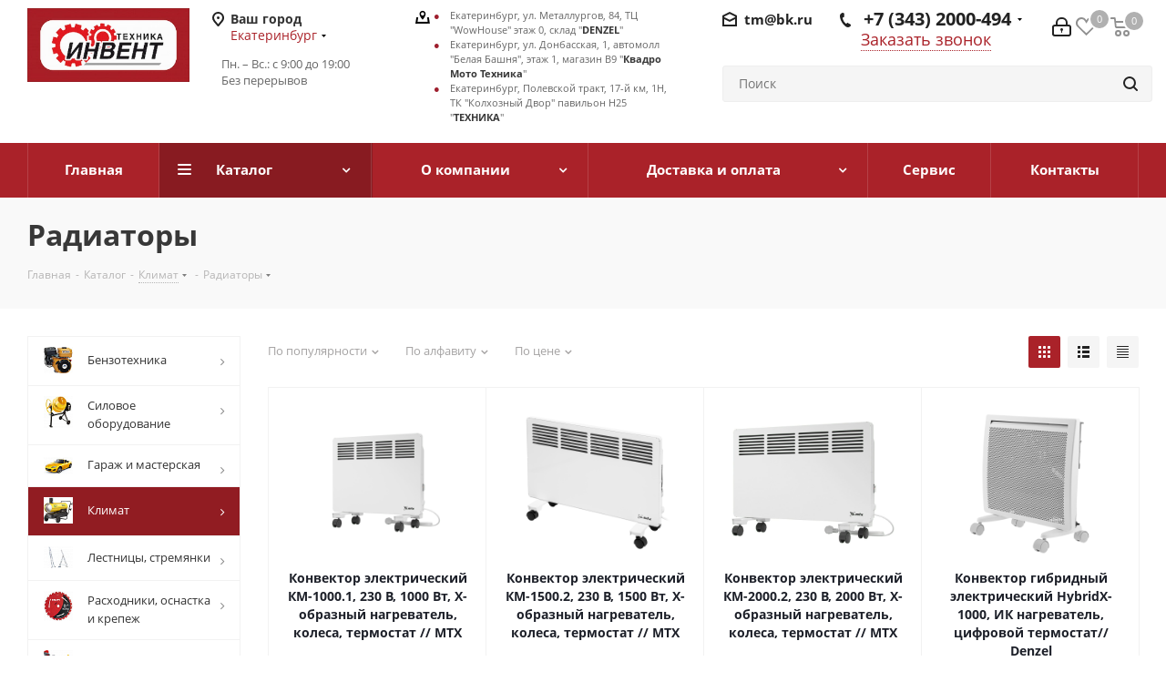

--- FILE ---
content_type: text/html; charset=UTF-8
request_url: https://instrument-invent.ru/catalog/klimat/radiatory/
body_size: 98701
content:
<!DOCTYPE html>
<html xmlns="http://www.w3.org/1999/xhtml" xml:lang="ru" lang="ru" >
<head><link rel="next" href="https://instrument-invent.ru/catalog/klimat/radiatory/?PAGEN_1=2"  />
	<title>Радиаторы - купить в Екатеринбурге, цена, доставка по России | Интернет магазин Инвент</title>
	<meta name="viewport" content="initial-scale=1.0, width=device-width" />
	<meta name="HandheldFriendly" content="true" />
	<meta name="yes" content="yes" />
	<meta name="apple-mobile-web-app-status-bar-style" content="black" />
	<meta name="SKYPE_TOOLBAR" content="SKYPE_TOOLBAR_PARSER_COMPATIBLE" />
	<meta http-equiv="Content-Type" content="text/html; charset=UTF-8" />
<meta name="keywords" content="конвектор, масляный радиатор, конвектор электрический, конвекторы отопления электрические, конвектор настенный, тепловой конвектор, купить, в Екатеринбурге, для отопления дома, цена, с терморегулятором, для дома, настенный, напольный" />
<meta name="description" content="Радиаторы по цене от 1003 руб с доставкой по России. Купить радиаторы в Екатеринбурге в интернет магазине Инвент." />
<script data-skip-moving="true">(function(w, d, n) {var cl = "bx-core";var ht = d.documentElement;var htc = ht ? ht.className : undefined;if (htc === undefined || htc.indexOf(cl) !== -1){return;}var ua = n.userAgent;if (/(iPad;)|(iPhone;)/i.test(ua)){cl += " bx-ios";}else if (/Windows/i.test(ua)){cl += ' bx-win';}else if (/Macintosh/i.test(ua)){cl += " bx-mac";}else if (/Linux/i.test(ua) && !/Android/i.test(ua)){cl += " bx-linux";}else if (/Android/i.test(ua)){cl += " bx-android";}cl += (/(ipad|iphone|android|mobile|touch)/i.test(ua) ? " bx-touch" : " bx-no-touch");cl += w.devicePixelRatio && w.devicePixelRatio >= 2? " bx-retina": " bx-no-retina";var ieVersion = -1;if (/AppleWebKit/.test(ua)){cl += " bx-chrome";}else if (/Opera/.test(ua)){cl += " bx-opera";}else if (/Firefox/.test(ua)){cl += " bx-firefox";}ht.className = htc ? htc + " " + cl : cl;})(window, document, navigator);</script>


<link href="https://fonts.googleapis.com/css?family=Open+Sans:300italic,400italic,600italic,700italic,800italic,400,300,500,600,700,800&subset=latin,cyrillic-ext"  rel="stylesheet" />
<link href="/bitrix/css/aspro.next/notice.css?17071104213664"  rel="stylesheet" />
<link href="/bitrix/js/ui/design-tokens/dist/ui.design-tokens.css?170711104025728"  rel="stylesheet" />
<link href="/bitrix/js/ui/fonts/opensans/ui.font.opensans.css?16654698662555"  rel="stylesheet" />
<link href="/bitrix/js/main/popup/dist/main.popup.bundle.css?170711003029861"  rel="stylesheet" />
<link href="/bitrix/cache/css/s1/aspro_next_edit-2/page_f8cf5671d40441c1df988c8d6ce1eea6/page_f8cf5671d40441c1df988c8d6ce1eea6_v1.css?17071145531373"  rel="stylesheet" />
<link href="/bitrix/cache/css/s1/aspro_next_edit-2/template_3240bc16cd73da434289dfe19ef37a0a/template_3240bc16cd73da434289dfe19ef37a0a_v1.css?17071145511149127"  data-template-style="true" rel="stylesheet" />







<!-- BEGIN JIVOSITE CODE -->
                <!-- END JIVOSITE CODE -->

<link rel="apple-touch-icon" sizes="180x180" href="/include/apple-touch-icon.png" />
<style>html {--border-radius:8px;--theme-base-color:#aa2229;--theme-base-color-hue:357;--theme-base-color-saturation:67%;--theme-base-color-lightness:40%;--theme-base-opacity-color:#aa22291a;--theme-more-color:#aa2229;--theme-more-color-hue:357;--theme-more-color-saturation:67%;--theme-more-color-lightness:40%;--theme-lightness-hover-diff:6%;}</style>
<meta property="ya:interaction" content="XML_FORM" />
<meta property="ya:interaction:url" content="https://instrument-invent.ru/catalog/klimat/radiatory/?mode=xml" />

<meta property="og:title" content="Радиаторы - купить в Екатеринбурге, цена, доставка по России | Интернет магазин Инвент" />
<meta property="og:type" content="website" />
<meta property="og:image" content="https://instrument-invent.ru:443/upload/CNext/085/0857aa15389c445ef88bce3ccdb6e61a.jpg" />
<link rel="image_src" href="https://instrument-invent.ru:443/upload/CNext/085/0857aa15389c445ef88bce3ccdb6e61a.jpg"  />
<meta property="og:url" content="https://instrument-invent.ru:443/catalog/klimat/radiatory/" />
<meta property="og:description" content="Радиаторы по цене от 1003 руб с доставкой по России. Купить радиаторы в Екатеринбурге в интернет магазине Инвент." />



			<meta name="yandex-verification" content="632947992b5c4a18" />
<meta name="yandex-verification" content="adabd7d4d7696eeb" />
</head>
<body class=" site_s1 fill_bg_n" id="main">
	<div id="panel"></div>
	
	
				<!--'start_frame_cache_basketitems-component-block'-->												<div id="ajax_basket"></div>
					<!--'end_frame_cache_basketitems-component-block'-->						
		
					
	<div class="wrapper1  header_bgcolored with_left_block  catalog_page basket_normal basket_fill_DARK side_LEFT catalog_icons_Y banner_auto with_fast_view mheader-v1 header-vcustom regions_Y fill_N footer-v1 front-vindex1 mfixed_N mfixed_view_always title-v3 with_phones store_LIST_AMOUNT">
		
		<div class="header_wrap visible-lg visible-md title-v3">
			<header id="header">
				<div class="header-v5 header-wrapper">
	<div class="logo_and_menu-row">
		<div class="logo-row">
			<div class="maxwidth-theme">
				<div class="row">
					<div class="logo-block col-md-2 col-sm-3 ">
						<div class="logo">
							<a href="/"><img src="/upload/CNext/085/0857aa15389c445ef88bce3ccdb6e61a.jpg" alt="Сайт по умолчанию" title="Сайт по умолчанию" data-src="" /></a>						</div>
					</div>
											<div class="inline-block pull-left">
							<div class="top-description">
								<!--'start_frame_cache_header-regionality-block'-->
			<div class="region_wrapper">
			<div class="city_title">Ваш город</div>
			<div class="js_city_chooser colored" data-event="jqm" data-name="city_chooser_small" data-param-url="%2Fcatalog%2Fklimat%2Fradiatory%2F" data-param-form_id="city_chooser">
				<span>Екатеринбург</span><span class="arrow"><i></i></span>
			</div>
					</div>
	<!--'end_frame_cache_header-regionality-block'-->							</div>
							<div class="blocks header-address">
							  <p>Пн. – Вс.: с 9:00 до 19:00 <br>
								Без перерывов</p>
							</div>
						</div>
										<div class="right-icons pull-right">
						<div class="pull-right">
														<!--'start_frame_cache_header-basket-with-compare-block1'-->													<!-- noindex -->
											<span class="wrap_icon inner-table-block baskets">
											<a rel="nofollow" class="basket-link delay  big " href="/basket/#delayed" title="Список отложенных товаров пуст">
							<span class="js-basket-block">
								<i class="svg inline  svg-inline-wish big" aria-hidden="true" ><svg xmlns="http://www.w3.org/2000/svg" width="22.969" height="21" viewBox="0 0 22.969 21">
  <defs>
    <style>
      .whcls-1 {
        fill: #222;
        fill-rule: evenodd;
      }
    </style>
  </defs>
  <path class="whcls-1" d="M21.028,10.68L11.721,20H11.339L2.081,10.79A6.19,6.19,0,0,1,6.178,0a6.118,6.118,0,0,1,5.383,3.259A6.081,6.081,0,0,1,23.032,6.147,6.142,6.142,0,0,1,21.028,10.68ZM19.861,9.172h0l-8.176,8.163H11.369L3.278,9.29l0.01-.009A4.276,4.276,0,0,1,6.277,1.986,4.2,4.2,0,0,1,9.632,3.676l0.012-.01,0.064,0.1c0.077,0.107.142,0.22,0.208,0.334l1.692,2.716,1.479-2.462a4.23,4.23,0,0,1,.39-0.65l0.036-.06L13.52,3.653a4.173,4.173,0,0,1,3.326-1.672A4.243,4.243,0,0,1,19.861,9.172ZM22,20h1v1H22V20Zm0,0h1v1H22V20Z" transform="translate(-0.031)"/>
</svg>
</i>								<span class="title dark_link">Отложенные</span>
								<span class="count">0</span>
							</span>
						</a>
											</span>
																<span class="wrap_icon inner-table-block baskets top_basket">
											<a rel="nofollow" class="basket-link basket   big " href="/basket/" title="Корзина пуста">
							<span class="js-basket-block">
								<i class="svg inline  svg-inline-basket big" aria-hidden="true" ><svg xmlns="http://www.w3.org/2000/svg" width="22" height="21" viewBox="0 0 22 21">
  <defs>
    <style>
      .cls-1 {
        fill: #222;
        fill-rule: evenodd;
      }
    </style>
  </defs>
  <path data-name="Ellipse 2 copy 6" class="cls-1" d="M1507,122l-0.99,1.009L1492,123l-1-1-1-9h-3a0.88,0.88,0,0,1-1-1,1.059,1.059,0,0,1,1.22-1h2.45c0.31,0,.63.006,0.63,0.006a1.272,1.272,0,0,1,1.4.917l0.41,3.077H1507l1,1v1ZM1492.24,117l0.43,3.995h12.69l0.82-4Zm2.27,7.989a3.5,3.5,0,1,1-3.5,3.5A3.495,3.495,0,0,1,1494.51,124.993Zm8.99,0a3.5,3.5,0,1,1-3.49,3.5A3.5,3.5,0,0,1,1503.5,124.993Zm-9,2.006a1.5,1.5,0,1,1-1.5,1.5A1.5,1.5,0,0,1,1494.5,127Zm9,0a1.5,1.5,0,1,1-1.5,1.5A1.5,1.5,0,0,1,1503.5,127Z" transform="translate(-1486 -111)"/>
</svg>
</i>																<span class="title dark_link">Корзина<span class="count">0</span></span>
																<span class="count">0</span>
							</span>
						</a>
						<span class="basket_hover_block loading_block loading_block_content"></span>
											</span>
										<!-- /noindex -->
							<!--'end_frame_cache_header-basket-with-compare-block1'-->									</div>
						<div class="pull-right">
							<div class="wrap_icon inner-table-block change-padding">
										
		<!--'start_frame_cache_header-auth-block1'-->							<!-- noindex --><a rel="nofollow" title="Мой кабинет" class="personal-link dark-color animate-load" data-event="jqm" data-param-type="auth" data-param-backurl="/catalog/klimat/radiatory/" data-name="auth" href="/personal/"><i class="svg inline big svg-inline-cabinet" aria-hidden="true" title="Мой кабинет"><svg xmlns="http://www.w3.org/2000/svg" width="21" height="21" viewBox="0 0 21 21">
  <defs>
    <style>
      .loccls-1 {
        fill: #222;
        fill-rule: evenodd;
      }
    </style>
  </defs>
  <path data-name="Rounded Rectangle 110" class="loccls-1" d="M1433,132h-15a3,3,0,0,1-3-3v-7a3,3,0,0,1,3-3h1v-2a6,6,0,0,1,6-6h1a6,6,0,0,1,6,6v2h1a3,3,0,0,1,3,3v7A3,3,0,0,1,1433,132Zm-3-15a4,4,0,0,0-4-4h-1a4,4,0,0,0-4,4v2h9v-2Zm4,5a1,1,0,0,0-1-1h-15a1,1,0,0,0-1,1v7a1,1,0,0,0,1,1h15a1,1,0,0,0,1-1v-7Zm-8,3.9v1.6a0.5,0.5,0,1,1-1,0v-1.6A1.5,1.5,0,1,1,1426,125.9Z" transform="translate(-1415 -111)"/>
</svg>
</i></a><!-- /noindex -->									<!--'end_frame_cache_header-auth-block1'-->								</div>
						</div>
						<div class="pull-right">
							<div class="blocks header-phone">
								<div class="phone-block">
																			<!--'start_frame_cache_common-phones-block-0'-->
	<div class="phone with_dropdown lg">
		<i class="svg svg-phone"></i>
		<a class="phone-block__item-link" rel="nofollow" href="tel:+73432000494">
			+7 (343) 2000-494		</a>
					<div class="dropdown scrollbar">
				<div class="wrap">
											<div class="phone-block__item">
							<a class="phone-block__item-inner phone-block__item-link" rel="nofollow" href="tel:+73432000494">
								<span class="phone-block__item-text">
									+7 (343) 2000-494									
																	</span>

															</a>
						</div>
											<div class="phone-block__item">
							<a class="phone-block__item-inner phone-block__item-link no-decript" rel="nofollow" href="tel:+79002030213">
								<span class="phone-block__item-text">
									+7 (900) 203 02 13									
																	</span>

															</a>
						</div>
											<div class="phone-block__item">
							<a class="phone-block__item-inner phone-block__item-link no-decript" rel="nofollow" href="tel:+79506554456">
								<span class="phone-block__item-text">
									+7 (950) 655 44 56									
																	</span>

															</a>
						</div>
											<div class="phone-block__item">
							<a class="phone-block__item-inner phone-block__item-link no-decript" rel="nofollow" href="tel:+79826673561">
								<span class="phone-block__item-text">
									+7 (982) 667 35 61									
																	</span>

															</a>
						</div>
									</div>
			</div>
			</div>
<!--'end_frame_cache_common-phones-block-0'-->																												<div class="inline-block">
											<span onclick="ym(32094413, 'reachGoal', 'zvonok'); return true;" class="callback-block animate-load twosmallfont colored" data-event="jqm" data-param-form_id="CALLBACK" data-name="callback">Заказать звонок</span>
										</div>
																	</div>
							</div>
						</div>
						<div class="pull-right">
							<div class="email blocks header-email">
								<a href="mailto:tm@bk.ru">tm@bk.ru</a>
							</div>
						</div>
						<div class="row">
						  <div class="col-md-2 search_wrap search_wrap--width">
							<div class="search-block inner-table-block">
							  
				<div class="search-wrapper">
				<div id="title-search_fixed">
					<form action="/catalog/" class="search">
						<div class="search-input-div">
							<input class="search-input" id="title-search-input_fixed" type="text" name="q" value="" placeholder="Поиск" size="20" maxlength="50" autocomplete="off" />
						</div>
						<div class="search-button-div">
							<button class="btn btn-search" type="submit" name="s" value="Найти"><i class="svg svg-search svg-black"></i></button>
							<span class="close-block inline-search-hide"><span class="svg svg-close close-icons"></span></span>
						</div>
					</form>
				</div>
			</div>
								</div>
						  </div>
						</div>
					</div>
					<div class="header_center">
						<div class="address blocks header-address">
						
						<!--'start_frame_cache_address-block1'-->		
												<div class="address blocks">
						<ul> <li>Екатеринбург, ул. Металлургов, 84, ТЦ "WowHouse" этаж 0, склад "<b>DENZEL</b>"</li> <li>Екатеринбург, ул. Донбасская, 1, автомолл "Белая Башня", этаж 1, магазин В9 "<b>Квадро Мото Техника</b>"</li> <li>Екатеринбург, Полевской тракт, 17-й км, 1Н, ТК "Колхозный Двор" павильон Н25 "<b>ТЕХНИКА</b>"</li> </ul>					</div>
							
				<!--'end_frame_cache_address-block1'-->		
							  						</div>
					</div>
				</div>
			</div>
		</div>	</div>
	<div class="menu-row middle-block bgcolored">
		<div class="maxwidth-theme">
			<div class="row">
				<div class="col-md-12">
					<div class="menu-only">
						<nav class="mega-menu sliced">
								<div class="table-menu">
		<table>
			<tr>
									
										<td class="menu-item unvisible    ">
						<div class="wrap">
							<a class="" href="/index.php">
								<div>
																		Главная									<div class="line-wrapper"><span class="line"></span></div>
								</div>
							</a>
													</div>
					</td>
									
										<td class="menu-item unvisible dropdown catalog wide_menu  active">
						<div class="wrap">
							<a class="dropdown-toggle" href="/catalog/">
								<div>
																		Каталог									<div class="line-wrapper"><span class="line"></span></div>
								</div>
							</a>
															<span class="tail"></span>
								<ul class="dropdown-menu">
																																							<li class="dropdown-submenu  has_img">
																								<div class="menu_img"><img src="/upload/resize_cache/iblock/82c/60_60_1/82cf5ed65e8d74a7da315790c7bdcbee.jpg" alt="Бензотехника" title="Бензотехника" /></div>
																																		<a href="/catalog/benzotekhnika/" title="Бензотехника"><span class="name">Бензотехника</span><span class="arrow"><i></i></span></a>
																																			<ul class="dropdown-menu toggle_menu">
																																									<li class="menu-item   ">
															<a href="/catalog/benzotekhnika/minitraktory/" title="Минитракторы"><span class="name">Минитракторы</span></a>
																													</li>
																																									<li class="menu-item   ">
															<a href="/catalog/benzotekhnika/motobloki/" title="Мотоблоки"><span class="name">Мотоблоки</span></a>
																													</li>
																																									<li class="menu-item   ">
															<a href="/catalog/benzotekhnika/motobloki_caiman_kayman_pubert_masteryard/" title="Мотоблоки Caiman (Кайман), Pubert, MasterYard"><span class="name">Мотоблоки Caiman (Кайман), Pubert, MasterYard</span></a>
																													</li>
																																									<li class="menu-item   ">
															<a href="/catalog/benzotekhnika/motokultivatory/" title="Мотокультиваторы"><span class="name">Мотокультиваторы</span></a>
																													</li>
																																									<li class="menu-item   ">
															<a href="/catalog/benzotekhnika/generatory/" title="Генераторы"><span class="name">Генераторы</span></a>
																													</li>
																																									<li class="menu-item collapsed  ">
															<a href="/catalog/benzotekhnika/benzonozhnitsy/" title="Бензоножницы"><span class="name">Бензоножницы</span></a>
																													</li>
																																									<li class="menu-item collapsed  ">
															<a href="/catalog/benzotekhnika/mini_ekskavatory/" title="Мини экскаваторы"><span class="name">Мини экскаваторы</span></a>
																													</li>
																																									<li class="menu-item collapsed  ">
															<a href="/catalog/benzotekhnika/navesnoe_oborudovanie_dlya_traktora/" title="Навесное оборудование для трактора"><span class="name">Навесное оборудование для трактора</span></a>
																													</li>
																																									<li class="menu-item collapsed  ">
															<a href="/catalog/benzotekhnika/kvadrotsikly/" title="Квадроциклы"><span class="name">Квадроциклы</span></a>
																													</li>
																																									<li class="menu-item collapsed  ">
															<a href="/catalog/benzotekhnika/mashiny_podmetalnye/" title="Машины подметальные"><span class="name">Машины подметальные</span></a>
																													</li>
																																									<li class="menu-item collapsed  ">
															<a href="/catalog/benzotekhnika/aerosani_aerodvigateli/" title="Аэросани, аэродвигатели"><span class="name">Аэросани, аэродвигатели</span></a>
																													</li>
																																									<li class="menu-item collapsed  ">
															<a href="/catalog/benzotekhnika/benzopily/" title="Бензопилы"><span class="name">Бензопилы</span></a>
																													</li>
																																									<li class="menu-item collapsed  ">
															<a href="/catalog/benzotekhnika/benzorezy/" title="Бензорезы"><span class="name">Бензорезы</span></a>
																													</li>
																																									<li class="menu-item collapsed  ">
															<a href="/catalog/benzotekhnika/vezdekhody/" title="Вездеходы"><span class="name">Вездеходы</span></a>
																													</li>
																																									<li class="menu-item collapsed  ">
															<a href="/catalog/benzotekhnika/benzotrimmery_kustorezy_/" title="Бензотриммеры, кусторезы "><span class="name">Бензотриммеры, кусторезы </span></a>
																													</li>
																																									<li class="menu-item collapsed  ">
															<a href="/catalog/benzotekhnika/vibroplity_i_vibratory/" title="Виброплиты и вибраторы"><span class="name">Виброплиты и вибраторы</span></a>
																													</li>
																																									<li class="menu-item collapsed  ">
															<a href="/catalog/benzotekhnika/vozdukhoduvki_i_sadovye_pylesosy_benzo/" title="Воздуходувки и садовые пылесосы бензо"><span class="name">Воздуходувки и садовые пылесосы бензо</span></a>
																													</li>
																																									<li class="menu-item collapsed  ">
															<a href="/catalog/benzotekhnika/mototsikly_mopedy_skutery_pitbayki/" title="Мотоциклы, мопеды, скутеры, питбайки"><span class="name">Мотоциклы, мопеды, скутеры, питбайки</span></a>
																													</li>
																																									<li class="menu-item collapsed  ">
															<a href="/catalog/benzotekhnika/gazonokosilki_benzinovye/" title="Газонокосилки бензиновые"><span class="name">Газонокосилки бензиновые</span></a>
																													</li>
																																									<li class="menu-item collapsed  ">
															<a href="/catalog/benzotekhnika/dvigateli/" title="Двигатели"><span class="name">Двигатели</span></a>
																													</li>
																																									<li class="menu-item collapsed  ">
															<a href="/catalog/benzotekhnika/lodochnye_motory/" title="Лодочные моторы"><span class="name">Лодочные моторы</span></a>
																													</li>
																																									<li class="menu-item collapsed  ">
															<a href="/catalog/benzotekhnika/motobuksirovshchiki_motosobaki/" title="Мотобуксировщики (мотособаки)"><span class="name">Мотобуксировщики (мотособаки)</span></a>
																													</li>
																																									<li class="menu-item collapsed  ">
															<a href="/catalog/benzotekhnika/snegokhody/" title="Снегоходы"><span class="name">Снегоходы</span></a>
																													</li>
																																									<li class="menu-item collapsed  ">
															<a href="/catalog/benzotekhnika/motobury/" title="Мотобуры"><span class="name">Мотобуры</span></a>
																													</li>
																																									<li class="menu-item collapsed  ">
															<a href="/catalog/benzotekhnika/motolebedki/" title="Мотолебедки"><span class="name">Мотолебедки</span></a>
																													</li>
																																									<li class="menu-item collapsed  ">
															<a href="/catalog/benzotekhnika/motopompy/" title="Мотопомпы"><span class="name">Мотопомпы</span></a>
																													</li>
																																									<li class="menu-item collapsed  ">
															<a href="/catalog/benzotekhnika/navesnoe_oborudovanie_dlya_motoblokov/" title="Навесное оборудование для мотоблоков"><span class="name">Навесное оборудование для мотоблоков</span></a>
																													</li>
																																									<li class="menu-item collapsed  ">
															<a href="/catalog/benzotekhnika/opryskivateli_benzo/" title="Опрыскиватели бензо"><span class="name">Опрыскиватели бензо</span></a>
																													</li>
																																									<li class="menu-item collapsed  ">
															<a href="/catalog/benzotekhnika/skarifikatory_benzo_i_elektro/" title="Скарификаторы бензо и электро"><span class="name">Скарификаторы бензо и электро</span></a>
																													</li>
																																									<li class="menu-item collapsed  ">
															<a href="/catalog/benzotekhnika/snegouborochnaya_tekhnika_benzinovaya/" title="Снегоуборочная техника бензиновая"><span class="name">Снегоуборочная техника бензиновая</span></a>
																													</li>
																																								<li><span class="colored more_items with_dropdown">Ещё</span></li>
																									</ul>
																					</li>
																																							<li class="dropdown-submenu  has_img">
																								<div class="menu_img"><img src="/upload/resize_cache/iblock/9ce/60_60_1/9ce88f690153d34fa1e009c154f06a67.jpg" alt="Силовое оборудование" title="Силовое оборудование" /></div>
																																		<a href="/catalog/silovoe_oborudovanie/" title="Силовое оборудование"><span class="name">Силовое оборудование</span><span class="arrow"><i></i></span></a>
																																			<ul class="dropdown-menu toggle_menu">
																																									<li class="menu-item   ">
															<a href="/catalog/silovoe_oborudovanie/betonosmesiteli/" title="Бетоносмесители"><span class="name">Бетоносмесители</span></a>
																													</li>
																																									<li class="menu-item   ">
															<a href="/catalog/silovoe_oborudovanie/zaryadnye_puskovye_ustroystva/" title="Зарядные пусковые устройства"><span class="name">Зарядные пусковые устройства</span></a>
																													</li>
																																									<li class="menu-item   ">
															<a href="/catalog/silovoe_oborudovanie/nasosy/" title="Насосы"><span class="name">Насосы</span></a>
																													</li>
																																									<li class="menu-item   ">
															<a href="/catalog/silovoe_oborudovanie/plazmennaya_svarka/" title="Плазменная сварка"><span class="name">Плазменная сварка</span></a>
																													</li>
																																									<li class="menu-item   ">
															<a href="/catalog/silovoe_oborudovanie/svarochnoe_oborudovanie/" title="Сварочное оборудование"><span class="name">Сварочное оборудование</span></a>
																													</li>
																																									<li class="menu-item collapsed  ">
															<a href="/catalog/silovoe_oborudovanie/stabilizatory_napryazheniya/" title="Стабилизаторы напряжения"><span class="name">Стабилизаторы напряжения</span></a>
																													</li>
																																								<li><span class="colored more_items with_dropdown">Ещё</span></li>
																									</ul>
																					</li>
																																							<li class="dropdown-submenu  has_img">
																								<div class="menu_img"><img src="/upload/resize_cache/iblock/7da/60_60_1/7dadc0f23f2c26b895937e9b14faae71.jpg" alt="Гараж и мастерская" title="Гараж и мастерская" /></div>
																																		<a href="/catalog/garazh_i_masterskaya/" title="Гараж и мастерская"><span class="name">Гараж и мастерская</span><span class="arrow"><i></i></span></a>
																																			<ul class="dropdown-menu toggle_menu">
																																									<li class="menu-item   ">
															<a href="/catalog/garazh_i_masterskaya/avtoinstrument/" title="Автоинструмент"><span class="name">Автоинструмент</span></a>
																													</li>
																																									<li class="menu-item   ">
															<a href="/catalog/garazh_i_masterskaya/avtomobilnye_aksessuary/" title="Автомобильные аксессуары"><span class="name">Автомобильные аксессуары</span></a>
																													</li>
																																									<li class="menu-item   ">
															<a href="/catalog/garazh_i_masterskaya/gidravlicheskoe_oborudovanie/" title="Гидравлическое оборудование"><span class="name">Гидравлическое оборудование</span></a>
																													</li>
																																									<li class="menu-item   ">
															<a href="/catalog/garazh_i_masterskaya/domkraty/" title="Домкраты"><span class="name">Домкраты</span></a>
																													</li>
																																									<li class="menu-item   ">
															<a href="/catalog/garazh_i_masterskaya/klyuchi_semniki_maslyanykh_filtrov/" title="Ключи-съемники масляных фильтров"><span class="name">Ключи-съемники масляных фильтров</span></a>
																													</li>
																																									<li class="menu-item collapsed  ">
															<a href="/catalog/garazh_i_masterskaya/kompressory/" title="Компрессоры"><span class="name">Компрессоры</span></a>
																													</li>
																																									<li class="menu-item collapsed  ">
															<a href="/catalog/garazh_i_masterskaya/lebedki_elektricheskie_avtomobilnye_rychazhnye_shesterenchatye/" title="Лебедки электрические автомобильные, рычажные, шестеренчатые"><span class="name">Лебедки электрические автомобильные, рычажные, шестеренчатые</span></a>
																													</li>
																																									<li class="menu-item collapsed  ">
															<a href="/catalog/garazh_i_masterskaya/lubrikatory/" title="Лубрикаторы"><span class="name">Лубрикаторы</span></a>
																													</li>
																																									<li class="menu-item collapsed  ">
															<a href="/catalog/garazh_i_masterskaya/moechnye_mashiny_vysokogo_davleniya/" title="Моечные машины высокого давления"><span class="name">Моечные машины высокого давления</span></a>
																													</li>
																																									<li class="menu-item collapsed  ">
															<a href="/catalog/garazh_i_masterskaya/nabory_rikhtovochnogo_gidravlicheskogo_oborudovaniya/" title="Наборы рихтовочного гидравлического оборудования"><span class="name">Наборы рихтовочного гидравлического оборудования</span></a>
																													</li>
																																									<li class="menu-item collapsed  ">
															<a href="/catalog/garazh_i_masterskaya/nasosy_gidravlicheskie/" title="Насосы гидравлические"><span class="name">Насосы гидравлические</span></a>
																													</li>
																																									<li class="menu-item collapsed  ">
															<a href="/catalog/garazh_i_masterskaya/pnevmoinstrument/" title="Пневмоинструмент"><span class="name">Пневмоинструмент</span></a>
																													</li>
																																									<li class="menu-item collapsed  ">
															<a href="/catalog/garazh_i_masterskaya/podstavki_pod_mashinu/" title="Подставки под машину"><span class="name">Подставки под машину</span></a>
																													</li>
																																									<li class="menu-item collapsed  ">
															<a href="/catalog/garazh_i_masterskaya/pressy_gidravlicheskie/" title="Прессы гидравлические"><span class="name">Прессы гидравлические</span></a>
																													</li>
																																									<li class="menu-item collapsed  ">
															<a href="/catalog/garazh_i_masterskaya/provoda_startovye/" title="Провода стартовые"><span class="name">Провода стартовые</span></a>
																													</li>
																																									<li class="menu-item collapsed  ">
															<a href="/catalog/garazh_i_masterskaya/prochee_oborudovanie_dlya_avtomasterskikh/" title="Прочее оборудование для автомастерских"><span class="name">Прочее оборудование для автомастерских</span></a>
																													</li>
																																									<li class="menu-item collapsed  ">
															<a href="/catalog/garazh_i_masterskaya/rezinovye_opory_dlya_podkatnykh_domkratov/" title="Резиновые опоры для подкатных домкратов"><span class="name">Резиновые опоры для подкатных домкратов</span></a>
																													</li>
																																									<li class="menu-item collapsed  ">
															<a href="/catalog/garazh_i_masterskaya/spetsialnye_prisposobleniya/" title="Специальные приспособления"><span class="name">Специальные приспособления</span></a>
																													</li>
																																									<li class="menu-item collapsed  ">
															<a href="/catalog/garazh_i_masterskaya/stoyki_transmissionnye/" title="Стойки трансмиссионные"><span class="name">Стойки трансмиссионные</span></a>
																													</li>
																																									<li class="menu-item collapsed  ">
															<a href="/catalog/garazh_i_masterskaya/semniki/" title="Съемники"><span class="name">Съемники</span></a>
																													</li>
																																									<li class="menu-item collapsed  ">
															<a href="/catalog/garazh_i_masterskaya/tali_karetki_tsepnye/" title="Тали, каретки цепные"><span class="name">Тали, каретки цепные</span></a>
																													</li>
																																									<li class="menu-item collapsed  ">
															<a href="/catalog/garazh_i_masterskaya/telfery_tsepnye/" title="Тельферы цепные"><span class="name">Тельферы цепные</span></a>
																													</li>
																																									<li class="menu-item collapsed  ">
															<a href="/catalog/garazh_i_masterskaya/trosy_remni_pauki_dlya_bagazhnika/" title="Тросы, ремни, пауки для багажника"><span class="name">Тросы, ремни, пауки для багажника</span></a>
																													</li>
																																									<li class="menu-item collapsed  ">
															<a href="/catalog/garazh_i_masterskaya/khomuty_metallicheskie/" title="Хомуты металлические"><span class="name">Хомуты металлические</span></a>
																													</li>
																																									<li class="menu-item collapsed  ">
															<a href="/catalog/garazh_i_masterskaya/tsilindry_gidravlicheskie/" title="Цилиндры гидравлические"><span class="name">Цилиндры гидравлические</span></a>
																													</li>
																																									<li class="menu-item collapsed  ">
															<a href="/catalog/garazh_i_masterskaya/elektrotelfery/" title="Электротельферы"><span class="name">Электротельферы</span></a>
																													</li>
																																								<li><span class="colored more_items with_dropdown">Ещё</span></li>
																									</ul>
																					</li>
																																							<li class="dropdown-submenu active has_img">
																								<div class="menu_img"><img src="/upload/resize_cache/iblock/349/60_60_1/349e0cf68004344a27d4be9b4f62faab.jpg" alt="Климат" title="Климат" /></div>
																																		<a href="/catalog/klimat/" title="Климат"><span class="name">Климат</span><span class="arrow"><i></i></span></a>
																																			<ul class="dropdown-menu toggle_menu">
																																									<li class="menu-item   ">
															<a href="/catalog/klimat/vytyazhnye_ustanovki/" title="Вытяжные установки"><span class="name">Вытяжные установки</span></a>
																													</li>
																																									<li class="menu-item   ">
															<a href="/catalog/klimat/konditsionery/" title="Кондиционеры"><span class="name">Кондиционеры</span></a>
																													</li>
																																									<li class="menu-item   active">
															<a href="/catalog/klimat/radiatory/" title="Радиаторы"><span class="name">Радиаторы</span></a>
																													</li>
																																									<li class="menu-item   ">
															<a href="/catalog/klimat/svetotekhnicheskoe_oborudovanie/" title="Светотехническое оборудование"><span class="name">Светотехническое оборудование</span></a>
																													</li>
																																									<li class="menu-item   ">
															<a href="/catalog/klimat/teploventilyatory_bytovye/" title="Тепловентиляторы бытовые"><span class="name">Тепловентиляторы бытовые</span></a>
																													</li>
																																									<li class="menu-item collapsed  ">
															<a href="/catalog/klimat/teplovye_pushki_gazovye/" title="Тепловые пушки газовые"><span class="name">Тепловые пушки газовые</span></a>
																													</li>
																																									<li class="menu-item collapsed  ">
															<a href="/catalog/klimat/teplovye_pushki_dizelnye/" title="Тепловые пушки дизельные"><span class="name">Тепловые пушки дизельные</span></a>
																													</li>
																																									<li class="menu-item collapsed  ">
															<a href="/catalog/klimat/teplovye_pushki_elektricheskie/" title="Тепловые пушки электрические"><span class="name">Тепловые пушки электрические</span></a>
																													</li>
																																									<li class="menu-item collapsed  ">
															<a href="/catalog/klimat/elektricheskie_infrakrasnye_obogrevateli/" title="Электрические инфракрасные обогреватели"><span class="name">Электрические инфракрасные обогреватели</span></a>
																													</li>
																																								<li><span class="colored more_items with_dropdown">Ещё</span></li>
																									</ul>
																					</li>
																																							<li class="dropdown-submenu  has_img">
																								<div class="menu_img"><img src="/upload/resize_cache/iblock/9d5/60_60_1/9d5a1a4851d2a3139df8fc29005da8c4.jpg" alt="Лестницы, стремянки" title="Лестницы, стремянки" /></div>
																																		<a href="/catalog/lestnitsy_stremyanki/" title="Лестницы, стремянки"><span class="name">Лестницы, стремянки</span><span class="arrow"><i></i></span></a>
																																			<ul class="dropdown-menu toggle_menu">
																																									<li class="menu-item   ">
															<a href="/catalog/lestnitsy_stremyanki/aksessuary_dlya_lestnits_stremyanok/" title="Аксессуары для лестниц, стремянок"><span class="name">Аксессуары для лестниц, стремянок</span></a>
																													</li>
																																									<li class="menu-item   ">
															<a href="/catalog/lestnitsy_stremyanki/vyshki_tury_podmosti/" title="Вышки туры, подмости"><span class="name">Вышки туры, подмости</span></a>
																													</li>
																																									<li class="menu-item   ">
															<a href="/catalog/lestnitsy_stremyanki/lestnitsy_dvukhsektsionnye/" title="Лестницы двухсекционные"><span class="name">Лестницы двухсекционные</span></a>
																													</li>
																																									<li class="menu-item   ">
															<a href="/catalog/lestnitsy_stremyanki/lestnitsy_odnosektsionnye/" title="Лестницы односекционные"><span class="name">Лестницы односекционные</span></a>
																													</li>
																																									<li class="menu-item   ">
															<a href="/catalog/lestnitsy_stremyanki/lestnitsy_teleskopicheskie/" title="Лестницы телескопические"><span class="name">Лестницы телескопические</span></a>
																													</li>
																																									<li class="menu-item collapsed  ">
															<a href="/catalog/lestnitsy_stremyanki/lestnitsy_trekhsektsionnye/" title="Лестницы трехсекционные"><span class="name">Лестницы трехсекционные</span></a>
																													</li>
																																									<li class="menu-item collapsed  ">
															<a href="/catalog/lestnitsy_stremyanki/lestnitsy_sharnirnye_dvukhsektsionnye/" title="Лестницы шарнирные двухсекционные"><span class="name">Лестницы шарнирные двухсекционные</span></a>
																													</li>
																																									<li class="menu-item collapsed  ">
															<a href="/catalog/lestnitsy_stremyanki/lestnitsy_sharnirnye_chetyrekhsektsionnye_transformery/" title="Лестницы шарнирные четырехсекционные (трансформеры)"><span class="name">Лестницы шарнирные четырехсекционные (трансформеры)</span></a>
																													</li>
																																									<li class="menu-item collapsed  ">
															<a href="/catalog/lestnitsy_stremyanki/stremyanki_dvukhstoronnie/" title="Стремянки  двухсторонние"><span class="name">Стремянки  двухсторонние</span></a>
																													</li>
																																									<li class="menu-item collapsed  ">
															<a href="/catalog/lestnitsy_stremyanki/stremyanki_odnostoronnie/" title="Стремянки односторонние"><span class="name">Стремянки односторонние</span></a>
																													</li>
																																								<li><span class="colored more_items with_dropdown">Ещё</span></li>
																									</ul>
																					</li>
																																							<li class="dropdown-submenu  has_img">
																								<div class="menu_img"><img src="/upload/resize_cache/iblock/a86/60_60_1/a86016297e0032b8d2731ffa9e3d899d.jpg" alt="Расходники, оснастка и крепеж" title="Расходники, оснастка и крепеж" /></div>
																																		<a href="/catalog/raskhodniki_osnastka_i_krepezh/" title="Расходники, оснастка и крепеж"><span class="name">Расходники, оснастка и крепеж</span><span class="arrow"><i></i></span></a>
																																			<ul class="dropdown-menu toggle_menu">
																																									<li class="menu-item   ">
															<a href="/catalog/raskhodniki_osnastka_i_krepezh/boltorezy_kabelerezy/" title="Болторезы, Кабелерезы"><span class="name">Болторезы, Кабелерезы</span></a>
																													</li>
																																									<li class="menu-item   ">
															<a href="/catalog/raskhodniki_osnastka_i_krepezh/bruski_abrazivnye/" title="Бруски абразивные"><span class="name">Бруски абразивные</span></a>
																													</li>
																																									<li class="menu-item   ">
															<a href="/catalog/raskhodniki_osnastka_i_krepezh/bury_tochilnye_kamni/" title="Буры,Точильные камни"><span class="name">Буры,Точильные камни</span></a>
																													</li>
																																									<li class="menu-item   ">
															<a href="/catalog/raskhodniki_osnastka_i_krepezh/bytovye_tovary/" title="Бытовые товары"><span class="name">Бытовые товары</span></a>
																													</li>
																																									<li class="menu-item   ">
															<a href="/catalog/raskhodniki_osnastka_i_krepezh/volframovye_i_almaznye_polotna/" title="Вольфрамовые и алмазные полотна"><span class="name">Вольфрамовые и алмазные полотна</span></a>
																													</li>
																																									<li class="menu-item collapsed  ">
															<a href="/catalog/raskhodniki_osnastka_i_krepezh/vorotki_dlya_metchikov/" title="Воротки для метчиков"><span class="name">Воротки для метчиков</span></a>
																													</li>
																																									<li class="menu-item collapsed  ">
															<a href="/catalog/raskhodniki_osnastka_i_krepezh/gubki_bruski_setkoderzhateli_dlya_shlifovaniya/" title="Губки, бруски, сеткодержатели для шлифования"><span class="name">Губки, бруски, сеткодержатели для шлифования</span></a>
																													</li>
																																									<li class="menu-item collapsed  ">
															<a href="/catalog/raskhodniki_osnastka_i_krepezh/diski/" title="Диски"><span class="name">Диски</span></a>
																													</li>
																																									<li class="menu-item collapsed  ">
															<a href="/catalog/raskhodniki_osnastka_i_krepezh/zamki/" title="Замки"><span class="name">Замки</span></a>
																													</li>
																																									<li class="menu-item collapsed  ">
															<a href="/catalog/raskhodniki_osnastka_i_krepezh/instrument_dlya_payki_i_svarki_lupy/" title="Инструмент для пайки и сварки, лупы"><span class="name">Инструмент для пайки и сварки, лупы</span></a>
																													</li>
																																									<li class="menu-item collapsed  ">
															<a href="/catalog/raskhodniki_osnastka_i_krepezh/instrument_dlya_santekhniki/" title="Инструмент для сантехники"><span class="name">Инструмент для сантехники</span></a>
																													</li>
																																									<li class="menu-item collapsed  ">
															<a href="/catalog/raskhodniki_osnastka_i_krepezh/kleevye_pistolety/" title="Клеевые пистолеты"><span class="name">Клеевые пистолеты</span></a>
																													</li>
																																									<li class="menu-item collapsed  ">
															<a href="/catalog/raskhodniki_osnastka_i_krepezh/kombinirovannye_nabory_sverl/" title="Комбинированные наборы сверл"><span class="name">Комбинированные наборы сверл</span></a>
																													</li>
																																									<li class="menu-item collapsed  ">
															<a href="/catalog/raskhodniki_osnastka_i_krepezh/komplekt_transportirovochnyy_dlya_generatorov/" title="Комплект транспортировочный для генераторов"><span class="name">Комплект транспортировочный для генераторов</span></a>
																													</li>
																																									<li class="menu-item collapsed  ">
															<a href="/catalog/raskhodniki_osnastka_i_krepezh/koronki_po_metallu/" title="Коронки по металлу"><span class="name">Коронки по металлу</span></a>
																													</li>
																																									<li class="menu-item collapsed  ">
															<a href="/catalog/raskhodniki_osnastka_i_krepezh/krugi_abrazivnye_na_vorsovoy_podlozhke_pod_lipuchku/" title="Круги абразивные на ворсовой подложке под &quot;липучку&quot;"><span class="name">Круги абразивные на ворсовой подложке под &quot;липучку&quot;</span></a>
																													</li>
																																									<li class="menu-item collapsed  ">
															<a href="/catalog/raskhodniki_osnastka_i_krepezh/krugi_lepestkovye_tortsevye/" title="Круги лепестковые торцевые"><span class="name">Круги лепестковые торцевые</span></a>
																													</li>
																																									<li class="menu-item collapsed  ">
															<a href="/catalog/raskhodniki_osnastka_i_krepezh/lezviya_dlya_nozhey/" title="Лезвия для ножей"><span class="name">Лезвия для ножей</span></a>
																													</li>
																																									<li class="menu-item collapsed  ">
															<a href="/catalog/raskhodniki_osnastka_i_krepezh/lenta_abrazivnaya/" title="Лента абразивная"><span class="name">Лента абразивная</span></a>
																													</li>
																																									<li class="menu-item collapsed  ">
															<a href="/catalog/raskhodniki_osnastka_i_krepezh/metchiki/" title="Метчики"><span class="name">Метчики</span></a>
																													</li>
																																									<li class="menu-item collapsed  ">
															<a href="/catalog/raskhodniki_osnastka_i_krepezh/nasadki_dlya_dreli_i_ushm/" title="Насадки для дрели и УШМ"><span class="name">Насадки для дрели и УШМ</span></a>
																													</li>
																																									<li class="menu-item collapsed  ">
															<a href="/catalog/raskhodniki_osnastka_i_krepezh/nasadki_na_perforator/" title="Насадки на перфоратор"><span class="name">Насадки на перфоратор</span></a>
																													</li>
																																									<li class="menu-item collapsed  ">
															<a href="/catalog/raskhodniki_osnastka_i_krepezh/nasadki_zazhimy_dlya_dreli/" title="Насадки,зажимы для дрели"><span class="name">Насадки,зажимы для дрели</span></a>
																													</li>
																																									<li class="menu-item collapsed  ">
															<a href="/catalog/raskhodniki_osnastka_i_krepezh/nozhi_kukhonnye/" title="Ножи кухонные"><span class="name">Ножи кухонные</span></a>
																													</li>
																																									<li class="menu-item collapsed  ">
															<a href="/catalog/raskhodniki_osnastka_i_krepezh/nozhi_sadovye/" title="Ножи садовые"><span class="name">Ножи садовые</span></a>
																													</li>
																																									<li class="menu-item collapsed  ">
															<a href="/catalog/raskhodniki_osnastka_i_krepezh/nozhi_khozyaystvennye/" title="Ножи хозяйственные"><span class="name">Ножи хозяйственные</span></a>
																													</li>
																																									<li class="menu-item collapsed  ">
															<a href="/catalog/raskhodniki_osnastka_i_krepezh/nozhnitsy_dlya_rezki_izdeliy_iz_pvkh/" title="Ножницы для резки изделий из ПВХ"><span class="name">Ножницы для резки изделий из ПВХ</span></a>
																													</li>
																																									<li class="menu-item collapsed  ">
															<a href="/catalog/raskhodniki_osnastka_i_krepezh/nozhovki_po_metallu/" title="Ножовки по металлу"><span class="name">Ножовки по металлу</span></a>
																													</li>
																																									<li class="menu-item collapsed  ">
															<a href="/catalog/raskhodniki_osnastka_i_krepezh/perchatki_professionalnye_universalnye/" title="Перчатки профессиональные универсальные"><span class="name">Перчатки профессиональные универсальные</span></a>
																													</li>
																																									<li class="menu-item collapsed  ">
															<a href="/catalog/raskhodniki_osnastka_i_krepezh/plashki/" title="Плашки"><span class="name">Плашки</span></a>
																													</li>
																																									<li class="menu-item collapsed  ">
															<a href="/catalog/raskhodniki_osnastka_i_krepezh/plashkoderzhateli/" title="Плашкодержатели"><span class="name">Плашкодержатели</span></a>
																													</li>
																																									<li class="menu-item collapsed  ">
															<a href="/catalog/raskhodniki_osnastka_i_krepezh/polirovalnye_diski/" title="Полировальные диски"><span class="name">Полировальные диски</span></a>
																													</li>
																																									<li class="menu-item collapsed  ">
															<a href="/catalog/raskhodniki_osnastka_i_krepezh/polotna_dlya_nozhovok_po_metallu/" title="Полотна для ножовок по металлу"><span class="name">Полотна для ножовок по металлу</span></a>
																													</li>
																																									<li class="menu-item collapsed  ">
															<a href="/catalog/raskhodniki_osnastka_i_krepezh/polotna_dlya_elektrolobzika/" title="Полотна для электролобзика"><span class="name">Полотна для электролобзика</span></a>
																													</li>
																																									<li class="menu-item collapsed  ">
															<a href="/catalog/raskhodniki_osnastka_i_krepezh/rezbonareznye_nabory_ekstraktory_reztsy_dlya_kluppov/" title="Резьбонарезные наборы,  экстракторы, резцы для клуппов"><span class="name">Резьбонарезные наборы,  экстракторы, резцы для клуппов</span></a>
																													</li>
																																									<li class="menu-item collapsed  ">
															<a href="/catalog/raskhodniki_osnastka_i_krepezh/sverla_i_bury_po_betonu/" title="Сверла и буры по бетону"><span class="name">Сверла и буры по бетону</span></a>
																													</li>
																																									<li class="menu-item collapsed  ">
															<a href="/catalog/raskhodniki_osnastka_i_krepezh/sverla_po_derevu/" title="Сверла по дереву"><span class="name">Сверла по дереву</span></a>
																													</li>
																																									<li class="menu-item collapsed  ">
															<a href="/catalog/raskhodniki_osnastka_i_krepezh/sverla_po_keramicheskoy_plitke_i_steklu/" title="Сверла по керамической плитке и стеклу"><span class="name">Сверла по керамической плитке и стеклу</span></a>
																													</li>
																																									<li class="menu-item collapsed  ">
															<a href="/catalog/raskhodniki_osnastka_i_krepezh/sverla_po_metallu/" title="Сверла по металлу"><span class="name">Сверла по металлу</span></a>
																													</li>
																																									<li class="menu-item collapsed  ">
															<a href="/catalog/raskhodniki_osnastka_i_krepezh/setki_abrazivnye/" title="Сетки абразивные"><span class="name">Сетки абразивные</span></a>
																													</li>
																																									<li class="menu-item collapsed  ">
															<a href="/catalog/raskhodniki_osnastka_i_krepezh/skrebki/" title="Скребки"><span class="name">Скребки</span></a>
																													</li>
																																									<li class="menu-item collapsed  ">
															<a href="/catalog/raskhodniki_osnastka_i_krepezh/stanki_dlya_krepleniya_elektroinstrumenta/" title="Станки для крепления электроинструмента"><span class="name">Станки для крепления электроинструмента</span></a>
																													</li>
																																									<li class="menu-item collapsed  ">
															<a href="/catalog/raskhodniki_osnastka_i_krepezh/sumki_dlya_instrumenta/" title="Сумки для инструмента"><span class="name">Сумки для инструмента</span></a>
																													</li>
																																									<li class="menu-item collapsed  ">
															<a href="/catalog/raskhodniki_osnastka_i_krepezh/truborezy/" title="Труборезы"><span class="name">Труборезы</span></a>
																													</li>
																																									<li class="menu-item collapsed  ">
															<a href="/catalog/raskhodniki_osnastka_i_krepezh/khoztovary/" title="Хозтовары"><span class="name">Хозтовары</span></a>
																													</li>
																																									<li class="menu-item collapsed  ">
															<a href="/catalog/raskhodniki_osnastka_i_krepezh/shkurka_shlifovalnaya_v_listakh/" title="Шкурка шлифовальная в листах"><span class="name">Шкурка шлифовальная в листах</span></a>
																													</li>
																																									<li class="menu-item collapsed  ">
															<a href="/catalog/raskhodniki_osnastka_i_krepezh/shkurka_shlifovalnaya_v_rulonakh/" title="Шкурка шлифовальная в рулонах"><span class="name">Шкурка шлифовальная в рулонах</span></a>
																													</li>
																																									<li class="menu-item collapsed  ">
															<a href="/catalog/raskhodniki_osnastka_i_krepezh/shchetki_dlya_dreley_i_ushm/" title="Щетки для дрелей и УШМ"><span class="name">Щетки для дрелей и УШМ</span></a>
																													</li>
																																									<li class="menu-item collapsed  ">
															<a href="/catalog/raskhodniki_osnastka_i_krepezh/yashchiki_dlya_instrumentov_shkafy_polki/" title="Ящики для инструментов, шкафы, полки"><span class="name">Ящики для инструментов, шкафы, полки</span></a>
																													</li>
																																								<li><span class="colored more_items with_dropdown">Ещё</span></li>
																									</ul>
																					</li>
																																							<li class="dropdown-submenu  has_img">
																								<div class="menu_img"><img src="/upload/resize_cache/iblock/726/60_60_1/726969c4cea99f1a7ea62ee1e9682443.jpg" alt="Ручной инструмент" title="Ручной инструмент" /></div>
																																		<a href="/catalog/ruchnoy_instrument/" title="Ручной инструмент"><span class="name">Ручной инструмент</span><span class="arrow"><i></i></span></a>
																																			<ul class="dropdown-menu toggle_menu">
																																									<li class="menu-item   ">
															<a href="/catalog/ruchnoy_instrument/avtomobilnyy_instrument/" title="Автомобильный инструмент"><span class="name">Автомобильный инструмент</span></a>
																													</li>
																																									<li class="menu-item   ">
															<a href="/catalog/ruchnoy_instrument/izmeritelnyy_instrument/" title="Измерительный инструмент"><span class="name">Измерительный инструмент</span></a>
																													</li>
																																									<li class="menu-item   ">
															<a href="/catalog/ruchnoy_instrument/krepezhnyy_instrument/" title="Крепежный инструмент"><span class="name">Крепежный инструмент</span></a>
																													</li>
																																									<li class="menu-item   ">
															<a href="/catalog/ruchnoy_instrument/slesarnyy_instrument/" title="Слесарный инструмент"><span class="name">Слесарный инструмент</span></a>
																													</li>
																																									<li class="menu-item   ">
															<a href="/catalog/ruchnoy_instrument/stolyarnyy_instrument/" title="Столярный инструмент"><span class="name">Столярный инструмент</span></a>
																													</li>
																																									<li class="menu-item collapsed  ">
															<a href="/catalog/ruchnoy_instrument/stroitelno_otdelochnyy_instrument/" title="Строительно-отделочный инструмент"><span class="name">Строительно-отделочный инструмент</span></a>
																													</li>
																																								<li><span class="colored more_items with_dropdown">Ещё</span></li>
																									</ul>
																					</li>
																																							<li class="dropdown-submenu  has_img">
																								<div class="menu_img"><img src="/upload/resize_cache/iblock/9cf/60_60_1/9cf8d26645c521fc7981d0e0f508a2a7.jpg" alt="Садовый инвентарь" title="Садовый инвентарь" /></div>
																																		<a href="/catalog/sadovyy_inventar/" title="Садовый инвентарь"><span class="name">Садовый инвентарь</span><span class="arrow"><i></i></span></a>
																																			<ul class="dropdown-menu toggle_menu">
																																									<li class="menu-item   ">
															<a href="/catalog/sadovyy_inventar/adaptery_perekhodniki_soediniteli_shlangov/" title="Адаптеры,переходники,соединители шлангов"><span class="name">Адаптеры,переходники,соединители шлангов</span></a>
																													</li>
																																									<li class="menu-item   ">
															<a href="/catalog/sadovyy_inventar/vily/" title="Вилы"><span class="name">Вилы</span></a>
																													</li>
																																									<li class="menu-item   ">
															<a href="/catalog/sadovyy_inventar/grabli/" title="Грабли"><span class="name">Грабли</span></a>
																													</li>
																																									<li class="menu-item   ">
															<a href="/catalog/sadovyy_inventar/dekorativnye_aksessuary/" title="Декоративные аксессуары"><span class="name">Декоративные аксессуары</span></a>
																													</li>
																																									<li class="menu-item   ">
															<a href="/catalog/sadovyy_inventar/kolesa_i_kamery_dlya_tachek/" title="Колеса и камеры для тачек"><span class="name">Колеса и камеры для тачек</span></a>
																													</li>
																																									<li class="menu-item collapsed  ">
															<a href="/catalog/sadovyy_inventar/kosy/" title="Косы"><span class="name">Косы</span></a>
																													</li>
																																									<li class="menu-item collapsed  ">
															<a href="/catalog/sadovyy_inventar/kustorezy/" title="Кусторезы"><span class="name">Кусторезы</span></a>
																													</li>
																																									<li class="menu-item collapsed  ">
															<a href="/catalog/sadovyy_inventar/leyki_rukomoyniki_emkosti_plastikovye/" title="Лейки, рукомойники, емкости пластиковые"><span class="name">Лейки, рукомойники, емкости пластиковые</span></a>
																													</li>
																																									<li class="menu-item collapsed  ">
															<a href="/catalog/sadovyy_inventar/lopaty/" title="Лопаты"><span class="name">Лопаты</span></a>
																													</li>
																																									<li class="menu-item collapsed  ">
															<a href="/catalog/sadovyy_inventar/metly_polipropilenovye/" title="Метлы полипропиленовые"><span class="name">Метлы полипропиленовые</span></a>
																													</li>
																																									<li class="menu-item collapsed  ">
															<a href="/catalog/sadovyy_inventar/motyzhki/" title="Мотыжки"><span class="name">Мотыжки</span></a>
																													</li>
																																									<li class="menu-item collapsed  ">
															<a href="/catalog/sadovyy_inventar/nabory_sadovogo_instrumenta/" title="Наборы садового инструмента"><span class="name">Наборы садового инструмента</span></a>
																													</li>
																																									<li class="menu-item collapsed  ">
															<a href="/catalog/sadovyy_inventar/nozhi_sadovye_1/" title="Ножи садовые"><span class="name">Ножи садовые</span></a>
																													</li>
																																									<li class="menu-item collapsed  ">
															<a href="/catalog/sadovyy_inventar/nozhnitsy_sadovye/" title="Ножницы садовые"><span class="name">Ножницы садовые</span></a>
																													</li>
																																									<li class="menu-item collapsed  ">
															<a href="/catalog/sadovyy_inventar/opryskivateli_sadovye/" title="Опрыскиватели садовые"><span class="name">Опрыскиватели садовые</span></a>
																													</li>
																																									<li class="menu-item collapsed  ">
															<a href="/catalog/sadovyy_inventar/parniki/" title="Парники"><span class="name">Парники</span></a>
																													</li>
																																									<li class="menu-item collapsed  ">
															<a href="/catalog/sadovyy_inventar/perchatki/" title="Перчатки"><span class="name">Перчатки</span></a>
																													</li>
																																									<li class="menu-item collapsed  ">
															<a href="/catalog/sadovyy_inventar/pily_sadovye/" title="Пилы садовые"><span class="name">Пилы садовые</span></a>
																													</li>
																																									<li class="menu-item collapsed  ">
															<a href="/catalog/sadovyy_inventar/plenki_ukryvnye_materialy/" title="Пленки, укрывные материалы"><span class="name">Пленки, укрывные материалы</span></a>
																													</li>
																																									<li class="menu-item collapsed  ">
															<a href="/catalog/sadovyy_inventar/polivochnye_pistolety_i_razbryzgivateli/" title="Поливочные пистолеты и разбрызгиватели"><span class="name">Поливочные пистолеты и разбрызгиватели</span></a>
																													</li>
																																									<li class="menu-item collapsed  ">
															<a href="/catalog/sadovyy_inventar/prisposobleniya_dlya_rassady/" title="Приспособления для рассады"><span class="name">Приспособления для рассады</span></a>
																													</li>
																																									<li class="menu-item collapsed  ">
															<a href="/catalog/sadovyy_inventar/rukavitsy/" title="Рукавицы"><span class="name">Рукавицы</span></a>
																													</li>
																																									<li class="menu-item collapsed  ">
															<a href="/catalog/sadovyy_inventar/sadovye_ograzhdeniya/" title="Садовые ограждения"><span class="name">Садовые ограждения</span></a>
																													</li>
																																									<li class="menu-item collapsed  ">
															<a href="/catalog/sadovyy_inventar/sadovye_prisposobleniya/" title="Садовые приспособления"><span class="name">Садовые приспособления</span></a>
																													</li>
																																									<li class="menu-item collapsed  ">
															<a href="/catalog/sadovyy_inventar/sadovyy_instrument_s_razyemnoy_ruchkoy/" title="Садовый инструмент с разъёмной ручкой"><span class="name">Садовый инструмент с разъёмной ручкой</span></a>
																													</li>
																																									<li class="menu-item collapsed  ">
															<a href="/catalog/sadovyy_inventar/sekatory/" title="Секаторы"><span class="name">Секаторы</span></a>
																													</li>
																																									<li class="menu-item collapsed  ">
															<a href="/catalog/sadovyy_inventar/serpy/" title="Серпы"><span class="name">Серпы</span></a>
																													</li>
																																									<li class="menu-item collapsed  ">
															<a href="/catalog/sadovyy_inventar/snegouborochnyy_inventar/" title="Снегоуборочный инвентарь"><span class="name">Снегоуборочный инвентарь</span></a>
																													</li>
																																									<li class="menu-item collapsed  ">
															<a href="/catalog/sadovyy_inventar/sovki_posadochnye/" title="Совки посадочные"><span class="name">Совки посадочные</span></a>
																													</li>
																																									<li class="menu-item collapsed  ">
															<a href="/catalog/sadovyy_inventar/suchkorezy/" title="Сучкорезы"><span class="name">Сучкорезы</span></a>
																													</li>
																																									<li class="menu-item collapsed  ">
															<a href="/catalog/sadovyy_inventar/tachki_sadovye_i_stroitelnye/" title="Тачки садовые и строительные"><span class="name">Тачки садовые и строительные</span></a>
																													</li>
																																									<li class="menu-item collapsed  ">
															<a href="/catalog/sadovyy_inventar/teplitsy_pod_plenku/" title="Теплицы под пленку"><span class="name">Теплицы под пленку</span></a>
																													</li>
																																									<li class="menu-item collapsed  ">
															<a href="/catalog/sadovyy_inventar/tovary_dlya_otdykha_na_prirode/" title="Товары для отдыха на природе"><span class="name">Товары для отдыха на природе</span></a>
																													</li>
																																									<li class="menu-item collapsed  ">
															<a href="/catalog/sadovyy_inventar/cherenki/" title="Черенки"><span class="name">Черенки</span></a>
																													</li>
																																									<li class="menu-item collapsed  ">
															<a href="/catalog/sadovyy_inventar/shlangi_polivochnye/" title="Шланги поливочные"><span class="name">Шланги поливочные</span></a>
																													</li>
																																								<li><span class="colored more_items with_dropdown">Ещё</span></li>
																									</ul>
																					</li>
																																							<li class="dropdown-submenu  has_img">
																								<div class="menu_img"><img src="/upload/resize_cache/iblock/3c5/60_60_1/3c59e55c488140a8f0f4ac7250af0319.jpg" alt="Электроинструмент" title="Электроинструмент" /></div>
																																		<a href="/catalog/elektroinstrument/" title="Электроинструмент"><span class="name">Электроинструмент</span><span class="arrow"><i></i></span></a>
																																			<ul class="dropdown-menu toggle_menu">
																																									<li class="menu-item   ">
															<a href="/catalog/elektroinstrument/vibratory/" title="Вибраторы"><span class="name">Вибраторы</span></a>
																													</li>
																																									<li class="menu-item   ">
															<a href="/catalog/elektroinstrument/gazonokosilki_elektro/" title="Газонокосилки электро"><span class="name">Газонокосилки электро</span></a>
																													</li>
																																									<li class="menu-item   ">
															<a href="/catalog/elektroinstrument/gaykoverty/" title="Гайковерты"><span class="name">Гайковерты</span></a>
																													</li>
																																									<li class="menu-item   ">
															<a href="/catalog/elektroinstrument/dreli_shurupoverty_gaykoverty/" title="Дрели, Шуруповерты, Гайковерты"><span class="name">Дрели, Шуруповерты, Гайковерты</span></a>
																													</li>
																																									<li class="menu-item   ">
															<a href="/catalog/elektroinstrument/drovokoly/" title="Дровоколы"><span class="name">Дровоколы</span></a>
																													</li>
																																									<li class="menu-item collapsed  ">
															<a href="/catalog/elektroinstrument/instrument_dlya_payki_i_svarki_lupy_1/" title="Инструмент для пайки и сварки, лупы"><span class="name">Инструмент для пайки и сварки, лупы</span></a>
																													</li>
																																									<li class="menu-item collapsed  ">
															<a href="/catalog/elektroinstrument/kultivatory_elektricheskie/" title="Культиваторы электрические"><span class="name">Культиваторы электрические</span></a>
																													</li>
																																									<li class="menu-item collapsed  ">
															<a href="/catalog/elektroinstrument/lobziki_1/" title="Лобзики"><span class="name">Лобзики</span></a>
																													</li>
																																									<li class="menu-item collapsed  ">
															<a href="/catalog/elektroinstrument/mnogofunktsionalnyy_instrument/" title="Многофункциональный инструмент"><span class="name">Многофункциональный инструмент</span></a>
																													</li>
																																									<li class="menu-item collapsed  ">
															<a href="/catalog/elektroinstrument/molotki_otboynye/" title="Молотки отбойные"><span class="name">Молотки отбойные</span></a>
																													</li>
																																									<li class="menu-item collapsed  ">
															<a href="/catalog/elektroinstrument/nabory_instrumenta/" title="Наборы инструмента"><span class="name">Наборы инструмента</span></a>
																													</li>
																																									<li class="menu-item collapsed  ">
															<a href="/catalog/elektroinstrument/nasosy_elektricheskie/" title="Насосы электрические"><span class="name">Насосы электрические</span></a>
																													</li>
																																									<li class="menu-item collapsed  ">
															<a href="/catalog/elektroinstrument/nozhnitsy_elektricheskie/" title="Ножницы электрические"><span class="name">Ножницы электрические</span></a>
																													</li>
																																									<li class="menu-item collapsed  ">
															<a href="/catalog/elektroinstrument/nozhnitsy_akkumulyatornye2/" title="Ножницы аккумуляторные2"><span class="name">Ножницы аккумуляторные2</span></a>
																													</li>
																																									<li class="menu-item collapsed  ">
															<a href="/catalog/elektroinstrument/perforatory/" title="Перфораторы"><span class="name">Перфораторы</span></a>
																													</li>
																																									<li class="menu-item collapsed  ">
															<a href="/catalog/elektroinstrument/pily_1/" title="Пилы"><span class="name">Пилы</span></a>
																													</li>
																																									<li class="menu-item collapsed  ">
															<a href="/catalog/elektroinstrument/plitkorezy_elektricheskie/" title="Плиткорезы электрические"><span class="name">Плиткорезы электрические</span></a>
																													</li>
																																									<li class="menu-item collapsed  ">
															<a href="/catalog/elektroinstrument/prochee_oborudovanie/" title="Прочее оборудование"><span class="name">Прочее оборудование</span></a>
																													</li>
																																									<li class="menu-item collapsed  ">
															<a href="/catalog/elektroinstrument/pylesosy/" title="Пылесосы"><span class="name">Пылесосы</span></a>
																													</li>
																																									<li class="menu-item collapsed  ">
															<a href="/catalog/elektroinstrument/rubanki_1/" title="Рубанки"><span class="name">Рубанки</span></a>
																													</li>
																																									<li class="menu-item collapsed  ">
															<a href="/catalog/elektroinstrument/sadovye_izmelchiteli/" title="Садовые измельчители"><span class="name">Садовые измельчители</span></a>
																													</li>
																																									<li class="menu-item collapsed  ">
															<a href="/catalog/elektroinstrument/snegouborochnaya_tekhnika_elektricheskaya/" title="Снегоуборочная техника электрическая"><span class="name">Снегоуборочная техника электрическая</span></a>
																													</li>
																																									<li class="menu-item collapsed  ">
															<a href="/catalog/elektroinstrument/stanki/" title="Станки"><span class="name">Станки</span></a>
																													</li>
																																									<li class="menu-item collapsed  ">
															<a href="/catalog/elektroinstrument/steplery_akkumulyatornye/" title="Степлеры аккумуляторные"><span class="name">Степлеры аккумуляторные</span></a>
																													</li>
																																									<li class="menu-item collapsed  ">
															<a href="/catalog/elektroinstrument/termopistolety/" title="Термопистолеты"><span class="name">Термопистолеты</span></a>
																													</li>
																																									<li class="menu-item collapsed  ">
															<a href="/catalog/elektroinstrument/tochilo/" title="Точило"><span class="name">Точило</span></a>
																													</li>
																																									<li class="menu-item collapsed  ">
															<a href="/catalog/elektroinstrument/trimmery_i_kustorezy/" title="Триммеры и кусторезы"><span class="name">Триммеры и кусторезы</span></a>
																													</li>
																																									<li class="menu-item collapsed  ">
															<a href="/catalog/elektroinstrument/feny_tekhnicheskie/" title="Фены технические"><span class="name">Фены технические</span></a>
																													</li>
																																									<li class="menu-item collapsed  ">
															<a href="/catalog/elektroinstrument/frezery/" title="Фрезеры"><span class="name">Фрезеры</span></a>
																													</li>
																																									<li class="menu-item collapsed  ">
															<a href="/catalog/elektroinstrument/shlifmashiny/" title="Шлифмашины"><span class="name">Шлифмашины</span></a>
																													</li>
																																									<li class="menu-item collapsed  ">
															<a href="/catalog/elektroinstrument/shtroborezy/" title="Штроборезы"><span class="name">Штроборезы</span></a>
																													</li>
																																								<li><span class="colored more_items with_dropdown">Ещё</span></li>
																									</ul>
																					</li>
																	</ul>
													</div>
					</td>
									
										<td class="menu-item unvisible dropdown   ">
						<div class="wrap">
							<a class="dropdown-toggle" href="/about/">
								<div>
																		О компании									<div class="line-wrapper"><span class="line"></span></div>
								</div>
							</a>
															<span class="tail"></span>
								<ul class="dropdown-menu">
																																							<li class="  ">
																						<a href="/stati/" title="Статьи"><span class="name">Статьи</span></a>
																					</li>
																																							<li class="  ">
																						<a href="/about/licenses/" title="Лицензии"><span class="name">Лицензии</span></a>
																					</li>
																																							<li class="  ">
																						<a href="/include/licenses_detail.php" title="Политика обработки персональных данных"><span class="name">Политика обработки персональных данных</span></a>
																					</li>
																	</ul>
													</div>
					</td>
									
										<td class="menu-item unvisible dropdown   ">
						<div class="wrap">
							<a class="dropdown-toggle" href="/delivery_and_payment/">
								<div>
																		Доставка и оплата									<div class="line-wrapper"><span class="line"></span></div>
								</div>
							</a>
															<span class="tail"></span>
								<ul class="dropdown-menu">
																																							<li class="  ">
																						<a href="/delivery_and_payment" title="Способы и стоимость доставки"><span class="name">Способы и стоимость доставки</span></a>
																					</li>
																																							<li class="  ">
																						<a href="/delivery_and_payment/sposoby-oplaty/" title="Способы оплаты"><span class="name">Способы оплаты</span></a>
																					</li>
																																							<li class="  ">
																						<a href="/delivery_and_payment/vozvrat-denezhnykh-sredstv-/" title="Возврат денежных средств "><span class="name">Возврат денежных средств </span></a>
																					</li>
																																							<li class="  ">
																						<a href="/delivery_and_payment/opisanie-protsessa-peredachi-dannykh/" title="Описание процесса передачи данных"><span class="name">Описание процесса передачи данных</span></a>
																					</li>
																	</ul>
													</div>
					</td>
									
										<td class="menu-item unvisible    ">
						<div class="wrap">
							<a class="" href="/uslugi">
								<div>
																		Сервис									<div class="line-wrapper"><span class="line"></span></div>
								</div>
							</a>
													</div>
					</td>
									
										<td class="menu-item unvisible    ">
						<div class="wrap">
							<a class="" href="/contacts/">
								<div>
																		Контакты									<div class="line-wrapper"><span class="line"></span></div>
								</div>
							</a>
													</div>
					</td>
				
				<td class="menu-item dropdown js-dropdown nosave unvisible">
					<div class="wrap">
						<a class="dropdown-toggle more-items" href="#">
							<span>Ещё</span>
						</a>
						<span class="tail"></span>
						<ul class="dropdown-menu"></ul>
					</div>
				</td>

			</tr>
		</table>
	</div>
						</nav>
					</div>
				</div>
			</div>
		</div>
	</div>
	<div class="line-row visible-xs"></div>
</div>			</header>
		</div>
		
					<div id="headerfixed">
				<div class="maxwidth-theme">
	<div class="logo-row v2 row margin0 menu-row">
		<div class="inner-table-block nopadding logo-block">
			<div class="logo">
				<a href="/"><img src="/upload/CNext/085/0857aa15389c445ef88bce3ccdb6e61a.jpg" alt="Сайт по умолчанию" title="Сайт по умолчанию" data-src="" /></a>			</div>
		</div>
		<div class="inner-table-block menu-block">
			<div class="navs table-menu js-nav">
				<nav class="mega-menu sliced">
						<div class="table-menu">
		<table>
			<tr>
									
										<td class="menu-item unvisible    ">
						<div class="wrap">
							<a class="" href="/index.php">
								<div>
																		Главная									<div class="line-wrapper"><span class="line"></span></div>
								</div>
							</a>
													</div>
					</td>
									
										<td class="menu-item unvisible dropdown catalog wide_menu  active">
						<div class="wrap">
							<a class="dropdown-toggle" href="/catalog/">
								<div>
																		Каталог									<div class="line-wrapper"><span class="line"></span></div>
								</div>
							</a>
															<span class="tail"></span>
								<ul class="dropdown-menu">
																																							<li class="dropdown-submenu  has_img">
																								<div class="menu_img"><img src="/upload/resize_cache/iblock/82c/60_60_1/82cf5ed65e8d74a7da315790c7bdcbee.jpg" alt="Бензотехника" title="Бензотехника" /></div>
																																		<a href="/catalog/benzotekhnika/" title="Бензотехника"><span class="name">Бензотехника</span><span class="arrow"><i></i></span></a>
																																			<ul class="dropdown-menu toggle_menu">
																																									<li class="menu-item   ">
															<a href="/catalog/benzotekhnika/minitraktory/" title="Минитракторы"><span class="name">Минитракторы</span></a>
																													</li>
																																									<li class="menu-item   ">
															<a href="/catalog/benzotekhnika/motobloki/" title="Мотоблоки"><span class="name">Мотоблоки</span></a>
																													</li>
																																									<li class="menu-item   ">
															<a href="/catalog/benzotekhnika/motobloki_caiman_kayman_pubert_masteryard/" title="Мотоблоки Caiman (Кайман), Pubert, MasterYard"><span class="name">Мотоблоки Caiman (Кайман), Pubert, MasterYard</span></a>
																													</li>
																																									<li class="menu-item   ">
															<a href="/catalog/benzotekhnika/motokultivatory/" title="Мотокультиваторы"><span class="name">Мотокультиваторы</span></a>
																													</li>
																																									<li class="menu-item   ">
															<a href="/catalog/benzotekhnika/generatory/" title="Генераторы"><span class="name">Генераторы</span></a>
																													</li>
																																									<li class="menu-item collapsed  ">
															<a href="/catalog/benzotekhnika/benzonozhnitsy/" title="Бензоножницы"><span class="name">Бензоножницы</span></a>
																													</li>
																																									<li class="menu-item collapsed  ">
															<a href="/catalog/benzotekhnika/mini_ekskavatory/" title="Мини экскаваторы"><span class="name">Мини экскаваторы</span></a>
																													</li>
																																									<li class="menu-item collapsed  ">
															<a href="/catalog/benzotekhnika/navesnoe_oborudovanie_dlya_traktora/" title="Навесное оборудование для трактора"><span class="name">Навесное оборудование для трактора</span></a>
																													</li>
																																									<li class="menu-item collapsed  ">
															<a href="/catalog/benzotekhnika/kvadrotsikly/" title="Квадроциклы"><span class="name">Квадроциклы</span></a>
																													</li>
																																									<li class="menu-item collapsed  ">
															<a href="/catalog/benzotekhnika/mashiny_podmetalnye/" title="Машины подметальные"><span class="name">Машины подметальные</span></a>
																													</li>
																																									<li class="menu-item collapsed  ">
															<a href="/catalog/benzotekhnika/aerosani_aerodvigateli/" title="Аэросани, аэродвигатели"><span class="name">Аэросани, аэродвигатели</span></a>
																													</li>
																																									<li class="menu-item collapsed  ">
															<a href="/catalog/benzotekhnika/benzopily/" title="Бензопилы"><span class="name">Бензопилы</span></a>
																													</li>
																																									<li class="menu-item collapsed  ">
															<a href="/catalog/benzotekhnika/benzorezy/" title="Бензорезы"><span class="name">Бензорезы</span></a>
																													</li>
																																									<li class="menu-item collapsed  ">
															<a href="/catalog/benzotekhnika/vezdekhody/" title="Вездеходы"><span class="name">Вездеходы</span></a>
																													</li>
																																									<li class="menu-item collapsed  ">
															<a href="/catalog/benzotekhnika/benzotrimmery_kustorezy_/" title="Бензотриммеры, кусторезы "><span class="name">Бензотриммеры, кусторезы </span></a>
																													</li>
																																									<li class="menu-item collapsed  ">
															<a href="/catalog/benzotekhnika/vibroplity_i_vibratory/" title="Виброплиты и вибраторы"><span class="name">Виброплиты и вибраторы</span></a>
																													</li>
																																									<li class="menu-item collapsed  ">
															<a href="/catalog/benzotekhnika/vozdukhoduvki_i_sadovye_pylesosy_benzo/" title="Воздуходувки и садовые пылесосы бензо"><span class="name">Воздуходувки и садовые пылесосы бензо</span></a>
																													</li>
																																									<li class="menu-item collapsed  ">
															<a href="/catalog/benzotekhnika/mototsikly_mopedy_skutery_pitbayki/" title="Мотоциклы, мопеды, скутеры, питбайки"><span class="name">Мотоциклы, мопеды, скутеры, питбайки</span></a>
																													</li>
																																									<li class="menu-item collapsed  ">
															<a href="/catalog/benzotekhnika/gazonokosilki_benzinovye/" title="Газонокосилки бензиновые"><span class="name">Газонокосилки бензиновые</span></a>
																													</li>
																																									<li class="menu-item collapsed  ">
															<a href="/catalog/benzotekhnika/dvigateli/" title="Двигатели"><span class="name">Двигатели</span></a>
																													</li>
																																									<li class="menu-item collapsed  ">
															<a href="/catalog/benzotekhnika/lodochnye_motory/" title="Лодочные моторы"><span class="name">Лодочные моторы</span></a>
																													</li>
																																									<li class="menu-item collapsed  ">
															<a href="/catalog/benzotekhnika/motobuksirovshchiki_motosobaki/" title="Мотобуксировщики (мотособаки)"><span class="name">Мотобуксировщики (мотособаки)</span></a>
																													</li>
																																									<li class="menu-item collapsed  ">
															<a href="/catalog/benzotekhnika/snegokhody/" title="Снегоходы"><span class="name">Снегоходы</span></a>
																													</li>
																																									<li class="menu-item collapsed  ">
															<a href="/catalog/benzotekhnika/motobury/" title="Мотобуры"><span class="name">Мотобуры</span></a>
																													</li>
																																									<li class="menu-item collapsed  ">
															<a href="/catalog/benzotekhnika/motolebedki/" title="Мотолебедки"><span class="name">Мотолебедки</span></a>
																													</li>
																																									<li class="menu-item collapsed  ">
															<a href="/catalog/benzotekhnika/motopompy/" title="Мотопомпы"><span class="name">Мотопомпы</span></a>
																													</li>
																																									<li class="menu-item collapsed  ">
															<a href="/catalog/benzotekhnika/navesnoe_oborudovanie_dlya_motoblokov/" title="Навесное оборудование для мотоблоков"><span class="name">Навесное оборудование для мотоблоков</span></a>
																													</li>
																																									<li class="menu-item collapsed  ">
															<a href="/catalog/benzotekhnika/opryskivateli_benzo/" title="Опрыскиватели бензо"><span class="name">Опрыскиватели бензо</span></a>
																													</li>
																																									<li class="menu-item collapsed  ">
															<a href="/catalog/benzotekhnika/skarifikatory_benzo_i_elektro/" title="Скарификаторы бензо и электро"><span class="name">Скарификаторы бензо и электро</span></a>
																													</li>
																																									<li class="menu-item collapsed  ">
															<a href="/catalog/benzotekhnika/snegouborochnaya_tekhnika_benzinovaya/" title="Снегоуборочная техника бензиновая"><span class="name">Снегоуборочная техника бензиновая</span></a>
																													</li>
																																								<li><span class="colored more_items with_dropdown">Ещё</span></li>
																									</ul>
																					</li>
																																							<li class="dropdown-submenu  has_img">
																								<div class="menu_img"><img src="/upload/resize_cache/iblock/9ce/60_60_1/9ce88f690153d34fa1e009c154f06a67.jpg" alt="Силовое оборудование" title="Силовое оборудование" /></div>
																																		<a href="/catalog/silovoe_oborudovanie/" title="Силовое оборудование"><span class="name">Силовое оборудование</span><span class="arrow"><i></i></span></a>
																																			<ul class="dropdown-menu toggle_menu">
																																									<li class="menu-item   ">
															<a href="/catalog/silovoe_oborudovanie/betonosmesiteli/" title="Бетоносмесители"><span class="name">Бетоносмесители</span></a>
																													</li>
																																									<li class="menu-item   ">
															<a href="/catalog/silovoe_oborudovanie/zaryadnye_puskovye_ustroystva/" title="Зарядные пусковые устройства"><span class="name">Зарядные пусковые устройства</span></a>
																													</li>
																																									<li class="menu-item   ">
															<a href="/catalog/silovoe_oborudovanie/nasosy/" title="Насосы"><span class="name">Насосы</span></a>
																													</li>
																																									<li class="menu-item   ">
															<a href="/catalog/silovoe_oborudovanie/plazmennaya_svarka/" title="Плазменная сварка"><span class="name">Плазменная сварка</span></a>
																													</li>
																																									<li class="menu-item   ">
															<a href="/catalog/silovoe_oborudovanie/svarochnoe_oborudovanie/" title="Сварочное оборудование"><span class="name">Сварочное оборудование</span></a>
																													</li>
																																									<li class="menu-item collapsed  ">
															<a href="/catalog/silovoe_oborudovanie/stabilizatory_napryazheniya/" title="Стабилизаторы напряжения"><span class="name">Стабилизаторы напряжения</span></a>
																													</li>
																																								<li><span class="colored more_items with_dropdown">Ещё</span></li>
																									</ul>
																					</li>
																																							<li class="dropdown-submenu  has_img">
																								<div class="menu_img"><img src="/upload/resize_cache/iblock/7da/60_60_1/7dadc0f23f2c26b895937e9b14faae71.jpg" alt="Гараж и мастерская" title="Гараж и мастерская" /></div>
																																		<a href="/catalog/garazh_i_masterskaya/" title="Гараж и мастерская"><span class="name">Гараж и мастерская</span><span class="arrow"><i></i></span></a>
																																			<ul class="dropdown-menu toggle_menu">
																																									<li class="menu-item   ">
															<a href="/catalog/garazh_i_masterskaya/avtoinstrument/" title="Автоинструмент"><span class="name">Автоинструмент</span></a>
																													</li>
																																									<li class="menu-item   ">
															<a href="/catalog/garazh_i_masterskaya/avtomobilnye_aksessuary/" title="Автомобильные аксессуары"><span class="name">Автомобильные аксессуары</span></a>
																													</li>
																																									<li class="menu-item   ">
															<a href="/catalog/garazh_i_masterskaya/gidravlicheskoe_oborudovanie/" title="Гидравлическое оборудование"><span class="name">Гидравлическое оборудование</span></a>
																													</li>
																																									<li class="menu-item   ">
															<a href="/catalog/garazh_i_masterskaya/domkraty/" title="Домкраты"><span class="name">Домкраты</span></a>
																													</li>
																																									<li class="menu-item   ">
															<a href="/catalog/garazh_i_masterskaya/klyuchi_semniki_maslyanykh_filtrov/" title="Ключи-съемники масляных фильтров"><span class="name">Ключи-съемники масляных фильтров</span></a>
																													</li>
																																									<li class="menu-item collapsed  ">
															<a href="/catalog/garazh_i_masterskaya/kompressory/" title="Компрессоры"><span class="name">Компрессоры</span></a>
																													</li>
																																									<li class="menu-item collapsed  ">
															<a href="/catalog/garazh_i_masterskaya/lebedki_elektricheskie_avtomobilnye_rychazhnye_shesterenchatye/" title="Лебедки электрические автомобильные, рычажные, шестеренчатые"><span class="name">Лебедки электрические автомобильные, рычажные, шестеренчатые</span></a>
																													</li>
																																									<li class="menu-item collapsed  ">
															<a href="/catalog/garazh_i_masterskaya/lubrikatory/" title="Лубрикаторы"><span class="name">Лубрикаторы</span></a>
																													</li>
																																									<li class="menu-item collapsed  ">
															<a href="/catalog/garazh_i_masterskaya/moechnye_mashiny_vysokogo_davleniya/" title="Моечные машины высокого давления"><span class="name">Моечные машины высокого давления</span></a>
																													</li>
																																									<li class="menu-item collapsed  ">
															<a href="/catalog/garazh_i_masterskaya/nabory_rikhtovochnogo_gidravlicheskogo_oborudovaniya/" title="Наборы рихтовочного гидравлического оборудования"><span class="name">Наборы рихтовочного гидравлического оборудования</span></a>
																													</li>
																																									<li class="menu-item collapsed  ">
															<a href="/catalog/garazh_i_masterskaya/nasosy_gidravlicheskie/" title="Насосы гидравлические"><span class="name">Насосы гидравлические</span></a>
																													</li>
																																									<li class="menu-item collapsed  ">
															<a href="/catalog/garazh_i_masterskaya/pnevmoinstrument/" title="Пневмоинструмент"><span class="name">Пневмоинструмент</span></a>
																													</li>
																																									<li class="menu-item collapsed  ">
															<a href="/catalog/garazh_i_masterskaya/podstavki_pod_mashinu/" title="Подставки под машину"><span class="name">Подставки под машину</span></a>
																													</li>
																																									<li class="menu-item collapsed  ">
															<a href="/catalog/garazh_i_masterskaya/pressy_gidravlicheskie/" title="Прессы гидравлические"><span class="name">Прессы гидравлические</span></a>
																													</li>
																																									<li class="menu-item collapsed  ">
															<a href="/catalog/garazh_i_masterskaya/provoda_startovye/" title="Провода стартовые"><span class="name">Провода стартовые</span></a>
																													</li>
																																									<li class="menu-item collapsed  ">
															<a href="/catalog/garazh_i_masterskaya/prochee_oborudovanie_dlya_avtomasterskikh/" title="Прочее оборудование для автомастерских"><span class="name">Прочее оборудование для автомастерских</span></a>
																													</li>
																																									<li class="menu-item collapsed  ">
															<a href="/catalog/garazh_i_masterskaya/rezinovye_opory_dlya_podkatnykh_domkratov/" title="Резиновые опоры для подкатных домкратов"><span class="name">Резиновые опоры для подкатных домкратов</span></a>
																													</li>
																																									<li class="menu-item collapsed  ">
															<a href="/catalog/garazh_i_masterskaya/spetsialnye_prisposobleniya/" title="Специальные приспособления"><span class="name">Специальные приспособления</span></a>
																													</li>
																																									<li class="menu-item collapsed  ">
															<a href="/catalog/garazh_i_masterskaya/stoyki_transmissionnye/" title="Стойки трансмиссионные"><span class="name">Стойки трансмиссионные</span></a>
																													</li>
																																									<li class="menu-item collapsed  ">
															<a href="/catalog/garazh_i_masterskaya/semniki/" title="Съемники"><span class="name">Съемники</span></a>
																													</li>
																																									<li class="menu-item collapsed  ">
															<a href="/catalog/garazh_i_masterskaya/tali_karetki_tsepnye/" title="Тали, каретки цепные"><span class="name">Тали, каретки цепные</span></a>
																													</li>
																																									<li class="menu-item collapsed  ">
															<a href="/catalog/garazh_i_masterskaya/telfery_tsepnye/" title="Тельферы цепные"><span class="name">Тельферы цепные</span></a>
																													</li>
																																									<li class="menu-item collapsed  ">
															<a href="/catalog/garazh_i_masterskaya/trosy_remni_pauki_dlya_bagazhnika/" title="Тросы, ремни, пауки для багажника"><span class="name">Тросы, ремни, пауки для багажника</span></a>
																													</li>
																																									<li class="menu-item collapsed  ">
															<a href="/catalog/garazh_i_masterskaya/khomuty_metallicheskie/" title="Хомуты металлические"><span class="name">Хомуты металлические</span></a>
																													</li>
																																									<li class="menu-item collapsed  ">
															<a href="/catalog/garazh_i_masterskaya/tsilindry_gidravlicheskie/" title="Цилиндры гидравлические"><span class="name">Цилиндры гидравлические</span></a>
																													</li>
																																									<li class="menu-item collapsed  ">
															<a href="/catalog/garazh_i_masterskaya/elektrotelfery/" title="Электротельферы"><span class="name">Электротельферы</span></a>
																													</li>
																																								<li><span class="colored more_items with_dropdown">Ещё</span></li>
																									</ul>
																					</li>
																																							<li class="dropdown-submenu active has_img">
																								<div class="menu_img"><img src="/upload/resize_cache/iblock/349/60_60_1/349e0cf68004344a27d4be9b4f62faab.jpg" alt="Климат" title="Климат" /></div>
																																		<a href="/catalog/klimat/" title="Климат"><span class="name">Климат</span><span class="arrow"><i></i></span></a>
																																			<ul class="dropdown-menu toggle_menu">
																																									<li class="menu-item   ">
															<a href="/catalog/klimat/vytyazhnye_ustanovki/" title="Вытяжные установки"><span class="name">Вытяжные установки</span></a>
																													</li>
																																									<li class="menu-item   ">
															<a href="/catalog/klimat/konditsionery/" title="Кондиционеры"><span class="name">Кондиционеры</span></a>
																													</li>
																																									<li class="menu-item   active">
															<a href="/catalog/klimat/radiatory/" title="Радиаторы"><span class="name">Радиаторы</span></a>
																													</li>
																																									<li class="menu-item   ">
															<a href="/catalog/klimat/svetotekhnicheskoe_oborudovanie/" title="Светотехническое оборудование"><span class="name">Светотехническое оборудование</span></a>
																													</li>
																																									<li class="menu-item   ">
															<a href="/catalog/klimat/teploventilyatory_bytovye/" title="Тепловентиляторы бытовые"><span class="name">Тепловентиляторы бытовые</span></a>
																													</li>
																																									<li class="menu-item collapsed  ">
															<a href="/catalog/klimat/teplovye_pushki_gazovye/" title="Тепловые пушки газовые"><span class="name">Тепловые пушки газовые</span></a>
																													</li>
																																									<li class="menu-item collapsed  ">
															<a href="/catalog/klimat/teplovye_pushki_dizelnye/" title="Тепловые пушки дизельные"><span class="name">Тепловые пушки дизельные</span></a>
																													</li>
																																									<li class="menu-item collapsed  ">
															<a href="/catalog/klimat/teplovye_pushki_elektricheskie/" title="Тепловые пушки электрические"><span class="name">Тепловые пушки электрические</span></a>
																													</li>
																																									<li class="menu-item collapsed  ">
															<a href="/catalog/klimat/elektricheskie_infrakrasnye_obogrevateli/" title="Электрические инфракрасные обогреватели"><span class="name">Электрические инфракрасные обогреватели</span></a>
																													</li>
																																								<li><span class="colored more_items with_dropdown">Ещё</span></li>
																									</ul>
																					</li>
																																							<li class="dropdown-submenu  has_img">
																								<div class="menu_img"><img src="/upload/resize_cache/iblock/9d5/60_60_1/9d5a1a4851d2a3139df8fc29005da8c4.jpg" alt="Лестницы, стремянки" title="Лестницы, стремянки" /></div>
																																		<a href="/catalog/lestnitsy_stremyanki/" title="Лестницы, стремянки"><span class="name">Лестницы, стремянки</span><span class="arrow"><i></i></span></a>
																																			<ul class="dropdown-menu toggle_menu">
																																									<li class="menu-item   ">
															<a href="/catalog/lestnitsy_stremyanki/aksessuary_dlya_lestnits_stremyanok/" title="Аксессуары для лестниц, стремянок"><span class="name">Аксессуары для лестниц, стремянок</span></a>
																													</li>
																																									<li class="menu-item   ">
															<a href="/catalog/lestnitsy_stremyanki/vyshki_tury_podmosti/" title="Вышки туры, подмости"><span class="name">Вышки туры, подмости</span></a>
																													</li>
																																									<li class="menu-item   ">
															<a href="/catalog/lestnitsy_stremyanki/lestnitsy_dvukhsektsionnye/" title="Лестницы двухсекционные"><span class="name">Лестницы двухсекционные</span></a>
																													</li>
																																									<li class="menu-item   ">
															<a href="/catalog/lestnitsy_stremyanki/lestnitsy_odnosektsionnye/" title="Лестницы односекционные"><span class="name">Лестницы односекционные</span></a>
																													</li>
																																									<li class="menu-item   ">
															<a href="/catalog/lestnitsy_stremyanki/lestnitsy_teleskopicheskie/" title="Лестницы телескопические"><span class="name">Лестницы телескопические</span></a>
																													</li>
																																									<li class="menu-item collapsed  ">
															<a href="/catalog/lestnitsy_stremyanki/lestnitsy_trekhsektsionnye/" title="Лестницы трехсекционные"><span class="name">Лестницы трехсекционные</span></a>
																													</li>
																																									<li class="menu-item collapsed  ">
															<a href="/catalog/lestnitsy_stremyanki/lestnitsy_sharnirnye_dvukhsektsionnye/" title="Лестницы шарнирные двухсекционные"><span class="name">Лестницы шарнирные двухсекционные</span></a>
																													</li>
																																									<li class="menu-item collapsed  ">
															<a href="/catalog/lestnitsy_stremyanki/lestnitsy_sharnirnye_chetyrekhsektsionnye_transformery/" title="Лестницы шарнирные четырехсекционные (трансформеры)"><span class="name">Лестницы шарнирные четырехсекционные (трансформеры)</span></a>
																													</li>
																																									<li class="menu-item collapsed  ">
															<a href="/catalog/lestnitsy_stremyanki/stremyanki_dvukhstoronnie/" title="Стремянки  двухсторонние"><span class="name">Стремянки  двухсторонние</span></a>
																													</li>
																																									<li class="menu-item collapsed  ">
															<a href="/catalog/lestnitsy_stremyanki/stremyanki_odnostoronnie/" title="Стремянки односторонние"><span class="name">Стремянки односторонние</span></a>
																													</li>
																																								<li><span class="colored more_items with_dropdown">Ещё</span></li>
																									</ul>
																					</li>
																																							<li class="dropdown-submenu  has_img">
																								<div class="menu_img"><img src="/upload/resize_cache/iblock/a86/60_60_1/a86016297e0032b8d2731ffa9e3d899d.jpg" alt="Расходники, оснастка и крепеж" title="Расходники, оснастка и крепеж" /></div>
																																		<a href="/catalog/raskhodniki_osnastka_i_krepezh/" title="Расходники, оснастка и крепеж"><span class="name">Расходники, оснастка и крепеж</span><span class="arrow"><i></i></span></a>
																																			<ul class="dropdown-menu toggle_menu">
																																									<li class="menu-item   ">
															<a href="/catalog/raskhodniki_osnastka_i_krepezh/boltorezy_kabelerezy/" title="Болторезы, Кабелерезы"><span class="name">Болторезы, Кабелерезы</span></a>
																													</li>
																																									<li class="menu-item   ">
															<a href="/catalog/raskhodniki_osnastka_i_krepezh/bruski_abrazivnye/" title="Бруски абразивные"><span class="name">Бруски абразивные</span></a>
																													</li>
																																									<li class="menu-item   ">
															<a href="/catalog/raskhodniki_osnastka_i_krepezh/bury_tochilnye_kamni/" title="Буры,Точильные камни"><span class="name">Буры,Точильные камни</span></a>
																													</li>
																																									<li class="menu-item   ">
															<a href="/catalog/raskhodniki_osnastka_i_krepezh/bytovye_tovary/" title="Бытовые товары"><span class="name">Бытовые товары</span></a>
																													</li>
																																									<li class="menu-item   ">
															<a href="/catalog/raskhodniki_osnastka_i_krepezh/volframovye_i_almaznye_polotna/" title="Вольфрамовые и алмазные полотна"><span class="name">Вольфрамовые и алмазные полотна</span></a>
																													</li>
																																									<li class="menu-item collapsed  ">
															<a href="/catalog/raskhodniki_osnastka_i_krepezh/vorotki_dlya_metchikov/" title="Воротки для метчиков"><span class="name">Воротки для метчиков</span></a>
																													</li>
																																									<li class="menu-item collapsed  ">
															<a href="/catalog/raskhodniki_osnastka_i_krepezh/gubki_bruski_setkoderzhateli_dlya_shlifovaniya/" title="Губки, бруски, сеткодержатели для шлифования"><span class="name">Губки, бруски, сеткодержатели для шлифования</span></a>
																													</li>
																																									<li class="menu-item collapsed  ">
															<a href="/catalog/raskhodniki_osnastka_i_krepezh/diski/" title="Диски"><span class="name">Диски</span></a>
																													</li>
																																									<li class="menu-item collapsed  ">
															<a href="/catalog/raskhodniki_osnastka_i_krepezh/zamki/" title="Замки"><span class="name">Замки</span></a>
																													</li>
																																									<li class="menu-item collapsed  ">
															<a href="/catalog/raskhodniki_osnastka_i_krepezh/instrument_dlya_payki_i_svarki_lupy/" title="Инструмент для пайки и сварки, лупы"><span class="name">Инструмент для пайки и сварки, лупы</span></a>
																													</li>
																																									<li class="menu-item collapsed  ">
															<a href="/catalog/raskhodniki_osnastka_i_krepezh/instrument_dlya_santekhniki/" title="Инструмент для сантехники"><span class="name">Инструмент для сантехники</span></a>
																													</li>
																																									<li class="menu-item collapsed  ">
															<a href="/catalog/raskhodniki_osnastka_i_krepezh/kleevye_pistolety/" title="Клеевые пистолеты"><span class="name">Клеевые пистолеты</span></a>
																													</li>
																																									<li class="menu-item collapsed  ">
															<a href="/catalog/raskhodniki_osnastka_i_krepezh/kombinirovannye_nabory_sverl/" title="Комбинированные наборы сверл"><span class="name">Комбинированные наборы сверл</span></a>
																													</li>
																																									<li class="menu-item collapsed  ">
															<a href="/catalog/raskhodniki_osnastka_i_krepezh/komplekt_transportirovochnyy_dlya_generatorov/" title="Комплект транспортировочный для генераторов"><span class="name">Комплект транспортировочный для генераторов</span></a>
																													</li>
																																									<li class="menu-item collapsed  ">
															<a href="/catalog/raskhodniki_osnastka_i_krepezh/koronki_po_metallu/" title="Коронки по металлу"><span class="name">Коронки по металлу</span></a>
																													</li>
																																									<li class="menu-item collapsed  ">
															<a href="/catalog/raskhodniki_osnastka_i_krepezh/krugi_abrazivnye_na_vorsovoy_podlozhke_pod_lipuchku/" title="Круги абразивные на ворсовой подложке под &quot;липучку&quot;"><span class="name">Круги абразивные на ворсовой подложке под &quot;липучку&quot;</span></a>
																													</li>
																																									<li class="menu-item collapsed  ">
															<a href="/catalog/raskhodniki_osnastka_i_krepezh/krugi_lepestkovye_tortsevye/" title="Круги лепестковые торцевые"><span class="name">Круги лепестковые торцевые</span></a>
																													</li>
																																									<li class="menu-item collapsed  ">
															<a href="/catalog/raskhodniki_osnastka_i_krepezh/lezviya_dlya_nozhey/" title="Лезвия для ножей"><span class="name">Лезвия для ножей</span></a>
																													</li>
																																									<li class="menu-item collapsed  ">
															<a href="/catalog/raskhodniki_osnastka_i_krepezh/lenta_abrazivnaya/" title="Лента абразивная"><span class="name">Лента абразивная</span></a>
																													</li>
																																									<li class="menu-item collapsed  ">
															<a href="/catalog/raskhodniki_osnastka_i_krepezh/metchiki/" title="Метчики"><span class="name">Метчики</span></a>
																													</li>
																																									<li class="menu-item collapsed  ">
															<a href="/catalog/raskhodniki_osnastka_i_krepezh/nasadki_dlya_dreli_i_ushm/" title="Насадки для дрели и УШМ"><span class="name">Насадки для дрели и УШМ</span></a>
																													</li>
																																									<li class="menu-item collapsed  ">
															<a href="/catalog/raskhodniki_osnastka_i_krepezh/nasadki_na_perforator/" title="Насадки на перфоратор"><span class="name">Насадки на перфоратор</span></a>
																													</li>
																																									<li class="menu-item collapsed  ">
															<a href="/catalog/raskhodniki_osnastka_i_krepezh/nasadki_zazhimy_dlya_dreli/" title="Насадки,зажимы для дрели"><span class="name">Насадки,зажимы для дрели</span></a>
																													</li>
																																									<li class="menu-item collapsed  ">
															<a href="/catalog/raskhodniki_osnastka_i_krepezh/nozhi_kukhonnye/" title="Ножи кухонные"><span class="name">Ножи кухонные</span></a>
																													</li>
																																									<li class="menu-item collapsed  ">
															<a href="/catalog/raskhodniki_osnastka_i_krepezh/nozhi_sadovye/" title="Ножи садовые"><span class="name">Ножи садовые</span></a>
																													</li>
																																									<li class="menu-item collapsed  ">
															<a href="/catalog/raskhodniki_osnastka_i_krepezh/nozhi_khozyaystvennye/" title="Ножи хозяйственные"><span class="name">Ножи хозяйственные</span></a>
																													</li>
																																									<li class="menu-item collapsed  ">
															<a href="/catalog/raskhodniki_osnastka_i_krepezh/nozhnitsy_dlya_rezki_izdeliy_iz_pvkh/" title="Ножницы для резки изделий из ПВХ"><span class="name">Ножницы для резки изделий из ПВХ</span></a>
																													</li>
																																									<li class="menu-item collapsed  ">
															<a href="/catalog/raskhodniki_osnastka_i_krepezh/nozhovki_po_metallu/" title="Ножовки по металлу"><span class="name">Ножовки по металлу</span></a>
																													</li>
																																									<li class="menu-item collapsed  ">
															<a href="/catalog/raskhodniki_osnastka_i_krepezh/perchatki_professionalnye_universalnye/" title="Перчатки профессиональные универсальные"><span class="name">Перчатки профессиональные универсальные</span></a>
																													</li>
																																									<li class="menu-item collapsed  ">
															<a href="/catalog/raskhodniki_osnastka_i_krepezh/plashki/" title="Плашки"><span class="name">Плашки</span></a>
																													</li>
																																									<li class="menu-item collapsed  ">
															<a href="/catalog/raskhodniki_osnastka_i_krepezh/plashkoderzhateli/" title="Плашкодержатели"><span class="name">Плашкодержатели</span></a>
																													</li>
																																									<li class="menu-item collapsed  ">
															<a href="/catalog/raskhodniki_osnastka_i_krepezh/polirovalnye_diski/" title="Полировальные диски"><span class="name">Полировальные диски</span></a>
																													</li>
																																									<li class="menu-item collapsed  ">
															<a href="/catalog/raskhodniki_osnastka_i_krepezh/polotna_dlya_nozhovok_po_metallu/" title="Полотна для ножовок по металлу"><span class="name">Полотна для ножовок по металлу</span></a>
																													</li>
																																									<li class="menu-item collapsed  ">
															<a href="/catalog/raskhodniki_osnastka_i_krepezh/polotna_dlya_elektrolobzika/" title="Полотна для электролобзика"><span class="name">Полотна для электролобзика</span></a>
																													</li>
																																									<li class="menu-item collapsed  ">
															<a href="/catalog/raskhodniki_osnastka_i_krepezh/rezbonareznye_nabory_ekstraktory_reztsy_dlya_kluppov/" title="Резьбонарезные наборы,  экстракторы, резцы для клуппов"><span class="name">Резьбонарезные наборы,  экстракторы, резцы для клуппов</span></a>
																													</li>
																																									<li class="menu-item collapsed  ">
															<a href="/catalog/raskhodniki_osnastka_i_krepezh/sverla_i_bury_po_betonu/" title="Сверла и буры по бетону"><span class="name">Сверла и буры по бетону</span></a>
																													</li>
																																									<li class="menu-item collapsed  ">
															<a href="/catalog/raskhodniki_osnastka_i_krepezh/sverla_po_derevu/" title="Сверла по дереву"><span class="name">Сверла по дереву</span></a>
																													</li>
																																									<li class="menu-item collapsed  ">
															<a href="/catalog/raskhodniki_osnastka_i_krepezh/sverla_po_keramicheskoy_plitke_i_steklu/" title="Сверла по керамической плитке и стеклу"><span class="name">Сверла по керамической плитке и стеклу</span></a>
																													</li>
																																									<li class="menu-item collapsed  ">
															<a href="/catalog/raskhodniki_osnastka_i_krepezh/sverla_po_metallu/" title="Сверла по металлу"><span class="name">Сверла по металлу</span></a>
																													</li>
																																									<li class="menu-item collapsed  ">
															<a href="/catalog/raskhodniki_osnastka_i_krepezh/setki_abrazivnye/" title="Сетки абразивные"><span class="name">Сетки абразивные</span></a>
																													</li>
																																									<li class="menu-item collapsed  ">
															<a href="/catalog/raskhodniki_osnastka_i_krepezh/skrebki/" title="Скребки"><span class="name">Скребки</span></a>
																													</li>
																																									<li class="menu-item collapsed  ">
															<a href="/catalog/raskhodniki_osnastka_i_krepezh/stanki_dlya_krepleniya_elektroinstrumenta/" title="Станки для крепления электроинструмента"><span class="name">Станки для крепления электроинструмента</span></a>
																													</li>
																																									<li class="menu-item collapsed  ">
															<a href="/catalog/raskhodniki_osnastka_i_krepezh/sumki_dlya_instrumenta/" title="Сумки для инструмента"><span class="name">Сумки для инструмента</span></a>
																													</li>
																																									<li class="menu-item collapsed  ">
															<a href="/catalog/raskhodniki_osnastka_i_krepezh/truborezy/" title="Труборезы"><span class="name">Труборезы</span></a>
																													</li>
																																									<li class="menu-item collapsed  ">
															<a href="/catalog/raskhodniki_osnastka_i_krepezh/khoztovary/" title="Хозтовары"><span class="name">Хозтовары</span></a>
																													</li>
																																									<li class="menu-item collapsed  ">
															<a href="/catalog/raskhodniki_osnastka_i_krepezh/shkurka_shlifovalnaya_v_listakh/" title="Шкурка шлифовальная в листах"><span class="name">Шкурка шлифовальная в листах</span></a>
																													</li>
																																									<li class="menu-item collapsed  ">
															<a href="/catalog/raskhodniki_osnastka_i_krepezh/shkurka_shlifovalnaya_v_rulonakh/" title="Шкурка шлифовальная в рулонах"><span class="name">Шкурка шлифовальная в рулонах</span></a>
																													</li>
																																									<li class="menu-item collapsed  ">
															<a href="/catalog/raskhodniki_osnastka_i_krepezh/shchetki_dlya_dreley_i_ushm/" title="Щетки для дрелей и УШМ"><span class="name">Щетки для дрелей и УШМ</span></a>
																													</li>
																																									<li class="menu-item collapsed  ">
															<a href="/catalog/raskhodniki_osnastka_i_krepezh/yashchiki_dlya_instrumentov_shkafy_polki/" title="Ящики для инструментов, шкафы, полки"><span class="name">Ящики для инструментов, шкафы, полки</span></a>
																													</li>
																																								<li><span class="colored more_items with_dropdown">Ещё</span></li>
																									</ul>
																					</li>
																																							<li class="dropdown-submenu  has_img">
																								<div class="menu_img"><img src="/upload/resize_cache/iblock/726/60_60_1/726969c4cea99f1a7ea62ee1e9682443.jpg" alt="Ручной инструмент" title="Ручной инструмент" /></div>
																																		<a href="/catalog/ruchnoy_instrument/" title="Ручной инструмент"><span class="name">Ручной инструмент</span><span class="arrow"><i></i></span></a>
																																			<ul class="dropdown-menu toggle_menu">
																																									<li class="menu-item   ">
															<a href="/catalog/ruchnoy_instrument/avtomobilnyy_instrument/" title="Автомобильный инструмент"><span class="name">Автомобильный инструмент</span></a>
																													</li>
																																									<li class="menu-item   ">
															<a href="/catalog/ruchnoy_instrument/izmeritelnyy_instrument/" title="Измерительный инструмент"><span class="name">Измерительный инструмент</span></a>
																													</li>
																																									<li class="menu-item   ">
															<a href="/catalog/ruchnoy_instrument/krepezhnyy_instrument/" title="Крепежный инструмент"><span class="name">Крепежный инструмент</span></a>
																													</li>
																																									<li class="menu-item   ">
															<a href="/catalog/ruchnoy_instrument/slesarnyy_instrument/" title="Слесарный инструмент"><span class="name">Слесарный инструмент</span></a>
																													</li>
																																									<li class="menu-item   ">
															<a href="/catalog/ruchnoy_instrument/stolyarnyy_instrument/" title="Столярный инструмент"><span class="name">Столярный инструмент</span></a>
																													</li>
																																									<li class="menu-item collapsed  ">
															<a href="/catalog/ruchnoy_instrument/stroitelno_otdelochnyy_instrument/" title="Строительно-отделочный инструмент"><span class="name">Строительно-отделочный инструмент</span></a>
																													</li>
																																								<li><span class="colored more_items with_dropdown">Ещё</span></li>
																									</ul>
																					</li>
																																							<li class="dropdown-submenu  has_img">
																								<div class="menu_img"><img src="/upload/resize_cache/iblock/9cf/60_60_1/9cf8d26645c521fc7981d0e0f508a2a7.jpg" alt="Садовый инвентарь" title="Садовый инвентарь" /></div>
																																		<a href="/catalog/sadovyy_inventar/" title="Садовый инвентарь"><span class="name">Садовый инвентарь</span><span class="arrow"><i></i></span></a>
																																			<ul class="dropdown-menu toggle_menu">
																																									<li class="menu-item   ">
															<a href="/catalog/sadovyy_inventar/adaptery_perekhodniki_soediniteli_shlangov/" title="Адаптеры,переходники,соединители шлангов"><span class="name">Адаптеры,переходники,соединители шлангов</span></a>
																													</li>
																																									<li class="menu-item   ">
															<a href="/catalog/sadovyy_inventar/vily/" title="Вилы"><span class="name">Вилы</span></a>
																													</li>
																																									<li class="menu-item   ">
															<a href="/catalog/sadovyy_inventar/grabli/" title="Грабли"><span class="name">Грабли</span></a>
																													</li>
																																									<li class="menu-item   ">
															<a href="/catalog/sadovyy_inventar/dekorativnye_aksessuary/" title="Декоративные аксессуары"><span class="name">Декоративные аксессуары</span></a>
																													</li>
																																									<li class="menu-item   ">
															<a href="/catalog/sadovyy_inventar/kolesa_i_kamery_dlya_tachek/" title="Колеса и камеры для тачек"><span class="name">Колеса и камеры для тачек</span></a>
																													</li>
																																									<li class="menu-item collapsed  ">
															<a href="/catalog/sadovyy_inventar/kosy/" title="Косы"><span class="name">Косы</span></a>
																													</li>
																																									<li class="menu-item collapsed  ">
															<a href="/catalog/sadovyy_inventar/kustorezy/" title="Кусторезы"><span class="name">Кусторезы</span></a>
																													</li>
																																									<li class="menu-item collapsed  ">
															<a href="/catalog/sadovyy_inventar/leyki_rukomoyniki_emkosti_plastikovye/" title="Лейки, рукомойники, емкости пластиковые"><span class="name">Лейки, рукомойники, емкости пластиковые</span></a>
																													</li>
																																									<li class="menu-item collapsed  ">
															<a href="/catalog/sadovyy_inventar/lopaty/" title="Лопаты"><span class="name">Лопаты</span></a>
																													</li>
																																									<li class="menu-item collapsed  ">
															<a href="/catalog/sadovyy_inventar/metly_polipropilenovye/" title="Метлы полипропиленовые"><span class="name">Метлы полипропиленовые</span></a>
																													</li>
																																									<li class="menu-item collapsed  ">
															<a href="/catalog/sadovyy_inventar/motyzhki/" title="Мотыжки"><span class="name">Мотыжки</span></a>
																													</li>
																																									<li class="menu-item collapsed  ">
															<a href="/catalog/sadovyy_inventar/nabory_sadovogo_instrumenta/" title="Наборы садового инструмента"><span class="name">Наборы садового инструмента</span></a>
																													</li>
																																									<li class="menu-item collapsed  ">
															<a href="/catalog/sadovyy_inventar/nozhi_sadovye_1/" title="Ножи садовые"><span class="name">Ножи садовые</span></a>
																													</li>
																																									<li class="menu-item collapsed  ">
															<a href="/catalog/sadovyy_inventar/nozhnitsy_sadovye/" title="Ножницы садовые"><span class="name">Ножницы садовые</span></a>
																													</li>
																																									<li class="menu-item collapsed  ">
															<a href="/catalog/sadovyy_inventar/opryskivateli_sadovye/" title="Опрыскиватели садовые"><span class="name">Опрыскиватели садовые</span></a>
																													</li>
																																									<li class="menu-item collapsed  ">
															<a href="/catalog/sadovyy_inventar/parniki/" title="Парники"><span class="name">Парники</span></a>
																													</li>
																																									<li class="menu-item collapsed  ">
															<a href="/catalog/sadovyy_inventar/perchatki/" title="Перчатки"><span class="name">Перчатки</span></a>
																													</li>
																																									<li class="menu-item collapsed  ">
															<a href="/catalog/sadovyy_inventar/pily_sadovye/" title="Пилы садовые"><span class="name">Пилы садовые</span></a>
																													</li>
																																									<li class="menu-item collapsed  ">
															<a href="/catalog/sadovyy_inventar/plenki_ukryvnye_materialy/" title="Пленки, укрывные материалы"><span class="name">Пленки, укрывные материалы</span></a>
																													</li>
																																									<li class="menu-item collapsed  ">
															<a href="/catalog/sadovyy_inventar/polivochnye_pistolety_i_razbryzgivateli/" title="Поливочные пистолеты и разбрызгиватели"><span class="name">Поливочные пистолеты и разбрызгиватели</span></a>
																													</li>
																																									<li class="menu-item collapsed  ">
															<a href="/catalog/sadovyy_inventar/prisposobleniya_dlya_rassady/" title="Приспособления для рассады"><span class="name">Приспособления для рассады</span></a>
																													</li>
																																									<li class="menu-item collapsed  ">
															<a href="/catalog/sadovyy_inventar/rukavitsy/" title="Рукавицы"><span class="name">Рукавицы</span></a>
																													</li>
																																									<li class="menu-item collapsed  ">
															<a href="/catalog/sadovyy_inventar/sadovye_ograzhdeniya/" title="Садовые ограждения"><span class="name">Садовые ограждения</span></a>
																													</li>
																																									<li class="menu-item collapsed  ">
															<a href="/catalog/sadovyy_inventar/sadovye_prisposobleniya/" title="Садовые приспособления"><span class="name">Садовые приспособления</span></a>
																													</li>
																																									<li class="menu-item collapsed  ">
															<a href="/catalog/sadovyy_inventar/sadovyy_instrument_s_razyemnoy_ruchkoy/" title="Садовый инструмент с разъёмной ручкой"><span class="name">Садовый инструмент с разъёмной ручкой</span></a>
																													</li>
																																									<li class="menu-item collapsed  ">
															<a href="/catalog/sadovyy_inventar/sekatory/" title="Секаторы"><span class="name">Секаторы</span></a>
																													</li>
																																									<li class="menu-item collapsed  ">
															<a href="/catalog/sadovyy_inventar/serpy/" title="Серпы"><span class="name">Серпы</span></a>
																													</li>
																																									<li class="menu-item collapsed  ">
															<a href="/catalog/sadovyy_inventar/snegouborochnyy_inventar/" title="Снегоуборочный инвентарь"><span class="name">Снегоуборочный инвентарь</span></a>
																													</li>
																																									<li class="menu-item collapsed  ">
															<a href="/catalog/sadovyy_inventar/sovki_posadochnye/" title="Совки посадочные"><span class="name">Совки посадочные</span></a>
																													</li>
																																									<li class="menu-item collapsed  ">
															<a href="/catalog/sadovyy_inventar/suchkorezy/" title="Сучкорезы"><span class="name">Сучкорезы</span></a>
																													</li>
																																									<li class="menu-item collapsed  ">
															<a href="/catalog/sadovyy_inventar/tachki_sadovye_i_stroitelnye/" title="Тачки садовые и строительные"><span class="name">Тачки садовые и строительные</span></a>
																													</li>
																																									<li class="menu-item collapsed  ">
															<a href="/catalog/sadovyy_inventar/teplitsy_pod_plenku/" title="Теплицы под пленку"><span class="name">Теплицы под пленку</span></a>
																													</li>
																																									<li class="menu-item collapsed  ">
															<a href="/catalog/sadovyy_inventar/tovary_dlya_otdykha_na_prirode/" title="Товары для отдыха на природе"><span class="name">Товары для отдыха на природе</span></a>
																													</li>
																																									<li class="menu-item collapsed  ">
															<a href="/catalog/sadovyy_inventar/cherenki/" title="Черенки"><span class="name">Черенки</span></a>
																													</li>
																																									<li class="menu-item collapsed  ">
															<a href="/catalog/sadovyy_inventar/shlangi_polivochnye/" title="Шланги поливочные"><span class="name">Шланги поливочные</span></a>
																													</li>
																																								<li><span class="colored more_items with_dropdown">Ещё</span></li>
																									</ul>
																					</li>
																																							<li class="dropdown-submenu  has_img">
																								<div class="menu_img"><img src="/upload/resize_cache/iblock/3c5/60_60_1/3c59e55c488140a8f0f4ac7250af0319.jpg" alt="Электроинструмент" title="Электроинструмент" /></div>
																																		<a href="/catalog/elektroinstrument/" title="Электроинструмент"><span class="name">Электроинструмент</span><span class="arrow"><i></i></span></a>
																																			<ul class="dropdown-menu toggle_menu">
																																									<li class="menu-item   ">
															<a href="/catalog/elektroinstrument/vibratory/" title="Вибраторы"><span class="name">Вибраторы</span></a>
																													</li>
																																									<li class="menu-item   ">
															<a href="/catalog/elektroinstrument/gazonokosilki_elektro/" title="Газонокосилки электро"><span class="name">Газонокосилки электро</span></a>
																													</li>
																																									<li class="menu-item   ">
															<a href="/catalog/elektroinstrument/gaykoverty/" title="Гайковерты"><span class="name">Гайковерты</span></a>
																													</li>
																																									<li class="menu-item   ">
															<a href="/catalog/elektroinstrument/dreli_shurupoverty_gaykoverty/" title="Дрели, Шуруповерты, Гайковерты"><span class="name">Дрели, Шуруповерты, Гайковерты</span></a>
																													</li>
																																									<li class="menu-item   ">
															<a href="/catalog/elektroinstrument/drovokoly/" title="Дровоколы"><span class="name">Дровоколы</span></a>
																													</li>
																																									<li class="menu-item collapsed  ">
															<a href="/catalog/elektroinstrument/instrument_dlya_payki_i_svarki_lupy_1/" title="Инструмент для пайки и сварки, лупы"><span class="name">Инструмент для пайки и сварки, лупы</span></a>
																													</li>
																																									<li class="menu-item collapsed  ">
															<a href="/catalog/elektroinstrument/kultivatory_elektricheskie/" title="Культиваторы электрические"><span class="name">Культиваторы электрические</span></a>
																													</li>
																																									<li class="menu-item collapsed  ">
															<a href="/catalog/elektroinstrument/lobziki_1/" title="Лобзики"><span class="name">Лобзики</span></a>
																													</li>
																																									<li class="menu-item collapsed  ">
															<a href="/catalog/elektroinstrument/mnogofunktsionalnyy_instrument/" title="Многофункциональный инструмент"><span class="name">Многофункциональный инструмент</span></a>
																													</li>
																																									<li class="menu-item collapsed  ">
															<a href="/catalog/elektroinstrument/molotki_otboynye/" title="Молотки отбойные"><span class="name">Молотки отбойные</span></a>
																													</li>
																																									<li class="menu-item collapsed  ">
															<a href="/catalog/elektroinstrument/nabory_instrumenta/" title="Наборы инструмента"><span class="name">Наборы инструмента</span></a>
																													</li>
																																									<li class="menu-item collapsed  ">
															<a href="/catalog/elektroinstrument/nasosy_elektricheskie/" title="Насосы электрические"><span class="name">Насосы электрические</span></a>
																													</li>
																																									<li class="menu-item collapsed  ">
															<a href="/catalog/elektroinstrument/nozhnitsy_elektricheskie/" title="Ножницы электрические"><span class="name">Ножницы электрические</span></a>
																													</li>
																																									<li class="menu-item collapsed  ">
															<a href="/catalog/elektroinstrument/nozhnitsy_akkumulyatornye2/" title="Ножницы аккумуляторные2"><span class="name">Ножницы аккумуляторные2</span></a>
																													</li>
																																									<li class="menu-item collapsed  ">
															<a href="/catalog/elektroinstrument/perforatory/" title="Перфораторы"><span class="name">Перфораторы</span></a>
																													</li>
																																									<li class="menu-item collapsed  ">
															<a href="/catalog/elektroinstrument/pily_1/" title="Пилы"><span class="name">Пилы</span></a>
																													</li>
																																									<li class="menu-item collapsed  ">
															<a href="/catalog/elektroinstrument/plitkorezy_elektricheskie/" title="Плиткорезы электрические"><span class="name">Плиткорезы электрические</span></a>
																													</li>
																																									<li class="menu-item collapsed  ">
															<a href="/catalog/elektroinstrument/prochee_oborudovanie/" title="Прочее оборудование"><span class="name">Прочее оборудование</span></a>
																													</li>
																																									<li class="menu-item collapsed  ">
															<a href="/catalog/elektroinstrument/pylesosy/" title="Пылесосы"><span class="name">Пылесосы</span></a>
																													</li>
																																									<li class="menu-item collapsed  ">
															<a href="/catalog/elektroinstrument/rubanki_1/" title="Рубанки"><span class="name">Рубанки</span></a>
																													</li>
																																									<li class="menu-item collapsed  ">
															<a href="/catalog/elektroinstrument/sadovye_izmelchiteli/" title="Садовые измельчители"><span class="name">Садовые измельчители</span></a>
																													</li>
																																									<li class="menu-item collapsed  ">
															<a href="/catalog/elektroinstrument/snegouborochnaya_tekhnika_elektricheskaya/" title="Снегоуборочная техника электрическая"><span class="name">Снегоуборочная техника электрическая</span></a>
																													</li>
																																									<li class="menu-item collapsed  ">
															<a href="/catalog/elektroinstrument/stanki/" title="Станки"><span class="name">Станки</span></a>
																													</li>
																																									<li class="menu-item collapsed  ">
															<a href="/catalog/elektroinstrument/steplery_akkumulyatornye/" title="Степлеры аккумуляторные"><span class="name">Степлеры аккумуляторные</span></a>
																													</li>
																																									<li class="menu-item collapsed  ">
															<a href="/catalog/elektroinstrument/termopistolety/" title="Термопистолеты"><span class="name">Термопистолеты</span></a>
																													</li>
																																									<li class="menu-item collapsed  ">
															<a href="/catalog/elektroinstrument/tochilo/" title="Точило"><span class="name">Точило</span></a>
																													</li>
																																									<li class="menu-item collapsed  ">
															<a href="/catalog/elektroinstrument/trimmery_i_kustorezy/" title="Триммеры и кусторезы"><span class="name">Триммеры и кусторезы</span></a>
																													</li>
																																									<li class="menu-item collapsed  ">
															<a href="/catalog/elektroinstrument/feny_tekhnicheskie/" title="Фены технические"><span class="name">Фены технические</span></a>
																													</li>
																																									<li class="menu-item collapsed  ">
															<a href="/catalog/elektroinstrument/frezery/" title="Фрезеры"><span class="name">Фрезеры</span></a>
																													</li>
																																									<li class="menu-item collapsed  ">
															<a href="/catalog/elektroinstrument/shlifmashiny/" title="Шлифмашины"><span class="name">Шлифмашины</span></a>
																													</li>
																																									<li class="menu-item collapsed  ">
															<a href="/catalog/elektroinstrument/shtroborezy/" title="Штроборезы"><span class="name">Штроборезы</span></a>
																													</li>
																																								<li><span class="colored more_items with_dropdown">Ещё</span></li>
																									</ul>
																					</li>
																	</ul>
													</div>
					</td>
									
										<td class="menu-item unvisible dropdown   ">
						<div class="wrap">
							<a class="dropdown-toggle" href="/about/">
								<div>
																		О компании									<div class="line-wrapper"><span class="line"></span></div>
								</div>
							</a>
															<span class="tail"></span>
								<ul class="dropdown-menu">
																																							<li class="  ">
																						<a href="/stati/" title="Статьи"><span class="name">Статьи</span></a>
																					</li>
																																							<li class="  ">
																						<a href="/about/licenses/" title="Лицензии"><span class="name">Лицензии</span></a>
																					</li>
																																							<li class="  ">
																						<a href="/include/licenses_detail.php" title="Политика обработки персональных данных"><span class="name">Политика обработки персональных данных</span></a>
																					</li>
																	</ul>
													</div>
					</td>
									
										<td class="menu-item unvisible dropdown   ">
						<div class="wrap">
							<a class="dropdown-toggle" href="/delivery_and_payment/">
								<div>
																		Доставка и оплата									<div class="line-wrapper"><span class="line"></span></div>
								</div>
							</a>
															<span class="tail"></span>
								<ul class="dropdown-menu">
																																							<li class="  ">
																						<a href="/delivery_and_payment" title="Способы и стоимость доставки"><span class="name">Способы и стоимость доставки</span></a>
																					</li>
																																							<li class="  ">
																						<a href="/delivery_and_payment/sposoby-oplaty/" title="Способы оплаты"><span class="name">Способы оплаты</span></a>
																					</li>
																																							<li class="  ">
																						<a href="/delivery_and_payment/vozvrat-denezhnykh-sredstv-/" title="Возврат денежных средств "><span class="name">Возврат денежных средств </span></a>
																					</li>
																																							<li class="  ">
																						<a href="/delivery_and_payment/opisanie-protsessa-peredachi-dannykh/" title="Описание процесса передачи данных"><span class="name">Описание процесса передачи данных</span></a>
																					</li>
																	</ul>
													</div>
					</td>
									
										<td class="menu-item unvisible    ">
						<div class="wrap">
							<a class="" href="/uslugi">
								<div>
																		Сервис									<div class="line-wrapper"><span class="line"></span></div>
								</div>
							</a>
													</div>
					</td>
									
										<td class="menu-item unvisible    ">
						<div class="wrap">
							<a class="" href="/contacts/">
								<div>
																		Контакты									<div class="line-wrapper"><span class="line"></span></div>
								</div>
							</a>
													</div>
					</td>
				
				<td class="menu-item dropdown js-dropdown nosave unvisible">
					<div class="wrap">
						<a class="dropdown-toggle more-items" href="#">
							<span>Ещё</span>
						</a>
						<span class="tail"></span>
						<ul class="dropdown-menu"></ul>
					</div>
				</td>

			</tr>
		</table>
	</div>
				</nav>
			</div>
		</div>
		<div class="inner-table-block nopadding small-block">
			<div class="wrap_icon wrap_cabinet">
						
		<!--'start_frame_cache_header-auth-block2'-->							<!-- noindex --><a rel="nofollow" title="Мой кабинет" class="personal-link dark-color animate-load" data-event="jqm" data-param-type="auth" data-param-backurl="/catalog/klimat/radiatory/" data-name="auth" href="/personal/"><i class="svg inline big svg-inline-cabinet" aria-hidden="true" title="Мой кабинет"><svg xmlns="http://www.w3.org/2000/svg" width="21" height="21" viewBox="0 0 21 21">
  <defs>
    <style>
      .loccls-1 {
        fill: #222;
        fill-rule: evenodd;
      }
    </style>
  </defs>
  <path data-name="Rounded Rectangle 110" class="loccls-1" d="M1433,132h-15a3,3,0,0,1-3-3v-7a3,3,0,0,1,3-3h1v-2a6,6,0,0,1,6-6h1a6,6,0,0,1,6,6v2h1a3,3,0,0,1,3,3v7A3,3,0,0,1,1433,132Zm-3-15a4,4,0,0,0-4-4h-1a4,4,0,0,0-4,4v2h9v-2Zm4,5a1,1,0,0,0-1-1h-15a1,1,0,0,0-1,1v7a1,1,0,0,0,1,1h15a1,1,0,0,0,1-1v-7Zm-8,3.9v1.6a0.5,0.5,0,1,1-1,0v-1.6A1.5,1.5,0,1,1,1426,125.9Z" transform="translate(-1415 -111)"/>
</svg>
</i></a><!-- /noindex -->									<!--'end_frame_cache_header-auth-block2'-->				</div>
		</div>
									<!--'start_frame_cache_header-basket-with-compare-block2'-->													<!-- noindex -->
											<a rel="nofollow" class="basket-link delay inner-table-block nopadding big " href="/basket/#delayed" title="Список отложенных товаров пуст">
							<span class="js-basket-block">
								<i class="svg inline  svg-inline-wish big" aria-hidden="true" ><svg xmlns="http://www.w3.org/2000/svg" width="22.969" height="21" viewBox="0 0 22.969 21">
  <defs>
    <style>
      .whcls-1 {
        fill: #222;
        fill-rule: evenodd;
      }
    </style>
  </defs>
  <path class="whcls-1" d="M21.028,10.68L11.721,20H11.339L2.081,10.79A6.19,6.19,0,0,1,6.178,0a6.118,6.118,0,0,1,5.383,3.259A6.081,6.081,0,0,1,23.032,6.147,6.142,6.142,0,0,1,21.028,10.68ZM19.861,9.172h0l-8.176,8.163H11.369L3.278,9.29l0.01-.009A4.276,4.276,0,0,1,6.277,1.986,4.2,4.2,0,0,1,9.632,3.676l0.012-.01,0.064,0.1c0.077,0.107.142,0.22,0.208,0.334l1.692,2.716,1.479-2.462a4.23,4.23,0,0,1,.39-0.65l0.036-.06L13.52,3.653a4.173,4.173,0,0,1,3.326-1.672A4.243,4.243,0,0,1,19.861,9.172ZM22,20h1v1H22V20Zm0,0h1v1H22V20Z" transform="translate(-0.031)"/>
</svg>
</i>								<span class="title dark_link">Отложенные</span>
								<span class="count">0</span>
							</span>
						</a>
																<a rel="nofollow" class="basket-link basket  inner-table-block nopadding big " href="/basket/" title="Корзина пуста">
							<span class="js-basket-block">
								<i class="svg inline  svg-inline-basket big" aria-hidden="true" ><svg xmlns="http://www.w3.org/2000/svg" width="22" height="21" viewBox="0 0 22 21">
  <defs>
    <style>
      .cls-1 {
        fill: #222;
        fill-rule: evenodd;
      }
    </style>
  </defs>
  <path data-name="Ellipse 2 copy 6" class="cls-1" d="M1507,122l-0.99,1.009L1492,123l-1-1-1-9h-3a0.88,0.88,0,0,1-1-1,1.059,1.059,0,0,1,1.22-1h2.45c0.31,0,.63.006,0.63,0.006a1.272,1.272,0,0,1,1.4.917l0.41,3.077H1507l1,1v1ZM1492.24,117l0.43,3.995h12.69l0.82-4Zm2.27,7.989a3.5,3.5,0,1,1-3.5,3.5A3.495,3.495,0,0,1,1494.51,124.993Zm8.99,0a3.5,3.5,0,1,1-3.49,3.5A3.5,3.5,0,0,1,1503.5,124.993Zm-9,2.006a1.5,1.5,0,1,1-1.5,1.5A1.5,1.5,0,0,1,1494.5,127Zm9,0a1.5,1.5,0,1,1-1.5,1.5A1.5,1.5,0,0,1,1503.5,127Z" transform="translate(-1486 -111)"/>
</svg>
</i>																<span class="title dark_link">Корзина<span class="count">0</span></span>
																<span class="count">0</span>
							</span>
						</a>
						<span class="basket_hover_block loading_block loading_block_content"></span>
										<!-- /noindex -->
							<!--'end_frame_cache_header-basket-with-compare-block2'-->					<div class="inner-table-block small-block nopadding inline-search-show" data-type_search="fixed">
			<div class="search-block top-btn"><i class="svg svg-search lg"></i></div>
		</div>
	</div>
</div>			</div>
		
		<div id="mobileheader" class="visible-xs visible-sm">
			<style>
	.mobileheader-v1 .uscls-1 {
		fill: #fff !important;
		fill-rule: evenodd;
	}
	.mobileheader-v1 .comcls-1 {
		fill: #fff !important;
		fill-rule: evenodd;
	}
	.mobileheader-v1 .whcls-1 {
		fill: #fff !important;
		fill-rule: evenodd;
	}
	.mobileheader-v1 .cls-1 {
		fill: #fff !important;
		fill-rule: evenodd;
	}
	.mobileheader-v1 .sscls-1 {
		fill: #fff !important;
		fill-rule: evenodd;
	}
</style>
<div class="mobileheader-v1">
	<div class="burger pull-left">
		<i class="svg inline  svg-inline-burger dark" aria-hidden="true" ><svg xmlns="http://www.w3.org/2000/svg" width="18" height="16" viewBox="0 0 18 16">
  <defs>
    <style>
      .cls-1 {
        fill: #fff;
        fill-rule: evenodd;
      }
    </style>
  </defs>
  <path data-name="Rounded Rectangle 81 copy 2" class="cls-1" d="M330,114h16a1,1,0,0,1,1,1h0a1,1,0,0,1-1,1H330a1,1,0,0,1-1-1h0A1,1,0,0,1,330,114Zm0,7h16a1,1,0,0,1,1,1h0a1,1,0,0,1-1,1H330a1,1,0,0,1-1-1h0A1,1,0,0,1,330,121Zm0,7h16a1,1,0,0,1,1,1h0a1,1,0,0,1-1,1H330a1,1,0,0,1-1-1h0A1,1,0,0,1,330,128Z" transform="translate(-329 -114)"/>
</svg>
</i>		<i class="svg inline  svg-inline-close dark" aria-hidden="true" ><svg xmlns="http://www.w3.org/2000/svg" width="16" height="16" viewBox="0 0 16 16">
  <defs>
    <style>
      .cccls-1 {
        fill: #222;
        fill-rule: evenodd;
      }
    </style>
  </defs>
  <path data-name="Rounded Rectangle 114 copy 3" class="cccls-1" d="M334.411,138l6.3,6.3a1,1,0,0,1,0,1.414,0.992,0.992,0,0,1-1.408,0l-6.3-6.306-6.3,6.306a1,1,0,0,1-1.409-1.414l6.3-6.3-6.293-6.3a1,1,0,0,1,1.409-1.414l6.3,6.3,6.3-6.3A1,1,0,0,1,340.7,131.7Z" transform="translate(-325 -130)"/>
</svg>
</i>	</div>
	<div class="logo-block pull-left">
		<div class="logo">
			<a href="/"><img src="/upload/CNext/085/0857aa15389c445ef88bce3ccdb6e61a.jpg" alt="Сайт по умолчанию" title="Сайт по умолчанию" data-src="" /></a>		</div>
	</div>
	<div class="address pull-left">
	<a href="/contacts/">Адреса</a>
	</div>
	<div class="right-icons pull-right">
		<div class="pull-right">
			<div class="wrap_icon">
				<button class="top-btn inline-search-show twosmallfont">
					<i class="svg inline  svg-inline-search big" aria-hidden="true" ><svg xmlns="http://www.w3.org/2000/svg" width="21" height="21" viewBox="0 0 21 21">
  <defs>
    <style>
      .sscls-1 {
        fill: #222;
        fill-rule: evenodd;
      }
    </style>
  </defs>
  <path data-name="Rounded Rectangle 106" class="sscls-1" d="M1590.71,131.709a1,1,0,0,1-1.42,0l-4.68-4.677a9.069,9.069,0,1,1,1.42-1.427l4.68,4.678A1,1,0,0,1,1590.71,131.709ZM1579,113a7,7,0,1,0,7,7A7,7,0,0,0,1579,113Z" transform="translate(-1570 -111)"/>
</svg>
</i>				</button>
			</div>
		</div>
		<div class="pull-right">
			<div class="wrap_icon wrap_basket">
											<!--'start_frame_cache_header-basket-with-compare-block3'-->													<!-- noindex -->
											<a rel="nofollow" class="basket-link delay  big " href="/basket/#delayed" title="Список отложенных товаров пуст">
							<span class="js-basket-block">
								<i class="svg inline  svg-inline-wish big" aria-hidden="true" ><svg xmlns="http://www.w3.org/2000/svg" width="22.969" height="21" viewBox="0 0 22.969 21">
  <defs>
    <style>
      .whcls-1 {
        fill: #222;
        fill-rule: evenodd;
      }
    </style>
  </defs>
  <path class="whcls-1" d="M21.028,10.68L11.721,20H11.339L2.081,10.79A6.19,6.19,0,0,1,6.178,0a6.118,6.118,0,0,1,5.383,3.259A6.081,6.081,0,0,1,23.032,6.147,6.142,6.142,0,0,1,21.028,10.68ZM19.861,9.172h0l-8.176,8.163H11.369L3.278,9.29l0.01-.009A4.276,4.276,0,0,1,6.277,1.986,4.2,4.2,0,0,1,9.632,3.676l0.012-.01,0.064,0.1c0.077,0.107.142,0.22,0.208,0.334l1.692,2.716,1.479-2.462a4.23,4.23,0,0,1,.39-0.65l0.036-.06L13.52,3.653a4.173,4.173,0,0,1,3.326-1.672A4.243,4.243,0,0,1,19.861,9.172ZM22,20h1v1H22V20Zm0,0h1v1H22V20Z" transform="translate(-0.031)"/>
</svg>
</i>								<span class="title dark_link">Отложенные</span>
								<span class="count">0</span>
							</span>
						</a>
																<a rel="nofollow" class="basket-link basket   big " href="/basket/" title="Корзина пуста">
							<span class="js-basket-block">
								<i class="svg inline  svg-inline-basket big" aria-hidden="true" ><svg xmlns="http://www.w3.org/2000/svg" width="22" height="21" viewBox="0 0 22 21">
  <defs>
    <style>
      .cls-1 {
        fill: #222;
        fill-rule: evenodd;
      }
    </style>
  </defs>
  <path data-name="Ellipse 2 copy 6" class="cls-1" d="M1507,122l-0.99,1.009L1492,123l-1-1-1-9h-3a0.88,0.88,0,0,1-1-1,1.059,1.059,0,0,1,1.22-1h2.45c0.31,0,.63.006,0.63,0.006a1.272,1.272,0,0,1,1.4.917l0.41,3.077H1507l1,1v1ZM1492.24,117l0.43,3.995h12.69l0.82-4Zm2.27,7.989a3.5,3.5,0,1,1-3.5,3.5A3.495,3.495,0,0,1,1494.51,124.993Zm8.99,0a3.5,3.5,0,1,1-3.49,3.5A3.5,3.5,0,0,1,1503.5,124.993Zm-9,2.006a1.5,1.5,0,1,1-1.5,1.5A1.5,1.5,0,0,1,1494.5,127Zm9,0a1.5,1.5,0,1,1-1.5,1.5A1.5,1.5,0,0,1,1503.5,127Z" transform="translate(-1486 -111)"/>
</svg>
</i>																<span class="title dark_link">Корзина<span class="count">0</span></span>
																<span class="count">0</span>
							</span>
						</a>
						<span class="basket_hover_block loading_block loading_block_content"></span>
										<!-- /noindex -->
							<!--'end_frame_cache_header-basket-with-compare-block3'-->						</div>
		</div>
		<div class="pull-right">
			<div class="wrap_icon wrap_cabinet">
						
		<!--'start_frame_cache_header-auth-block3'-->							<!-- noindex --><a rel="nofollow" title="Мой кабинет" class="personal-link dark-color animate-load" data-event="jqm" data-param-type="auth" data-param-backurl="/catalog/klimat/radiatory/" data-name="auth" href="/personal/"><i class="svg inline big svg-inline-cabinet" aria-hidden="true" title="Мой кабинет"><svg xmlns="http://www.w3.org/2000/svg" width="21" height="21" viewBox="0 0 21 21">
  <defs>
    <style>
      .loccls-1 {
        fill: #222;
        fill-rule: evenodd;
      }
    </style>
  </defs>
  <path data-name="Rounded Rectangle 110" class="loccls-1" d="M1433,132h-15a3,3,0,0,1-3-3v-7a3,3,0,0,1,3-3h1v-2a6,6,0,0,1,6-6h1a6,6,0,0,1,6,6v2h1a3,3,0,0,1,3,3v7A3,3,0,0,1,1433,132Zm-3-15a4,4,0,0,0-4-4h-1a4,4,0,0,0-4,4v2h9v-2Zm4,5a1,1,0,0,0-1-1h-15a1,1,0,0,0-1,1v7a1,1,0,0,0,1,1h15a1,1,0,0,0,1-1v-7Zm-8,3.9v1.6a0.5,0.5,0,1,1-1,0v-1.6A1.5,1.5,0,1,1,1426,125.9Z" transform="translate(-1415 -111)"/>
</svg>
</i></a><!-- /noindex -->									<!--'end_frame_cache_header-auth-block3'-->				</div>
		</div>
	</div>
	<div class="address pull-right">
	<a href="tel:+73432000494">+7 (343) 2000-494</a>
	</div>
</div>			<div id="mobilemenu" class="leftside">
				<div class="mobilemenu-v1 scroller">
	<div class="wrap">
			<div class="menu top">
		<ul class="top">
															<li>
					<a class="dark-color" href="/index.php" title="Главная">
						<span>Главная</span>
											</a>
									</li>
															<li class="selected">
					<a class="dark-color parent" href="/catalog/" title="Каталог">
						<span>Каталог</span>
													<span class="arrow"><i class="svg svg_triangle_right"></i></span>
											</a>
											<ul class="dropdown">
							<li class="menu_back"><a href="" class="dark-color" rel="nofollow"><i class="svg svg-arrow-right"></i>Назад</a></li>
							<li class="menu_title"><a href="/catalog/">Каталог</a></li>
																															<li>
									<a class="dark-color parent" href="/catalog/benzotekhnika/" title="Бензотехника">
										<span>Бензотехника</span>
																					<span class="arrow"><i class="svg svg_triangle_right"></i></span>
																			</a>
																			<ul class="dropdown">
											<li class="menu_back"><a href="" class="dark-color" rel="nofollow"><i class="svg svg-arrow-right"></i>Назад</a></li>
											<li class="menu_title"><a href="/catalog/benzotekhnika/">Бензотехника</a></li>
																																															<li>
													<a class="dark-color" href="/catalog/benzotekhnika/minitraktory/" title="Минитракторы">
														<span>Минитракторы</span>
																											</a>
																									</li>
																																															<li>
													<a class="dark-color parent" href="/catalog/benzotekhnika/motobloki/" title="Мотоблоки">
														<span>Мотоблоки</span>
																													<span class="arrow"><i class="svg svg_triangle_right"></i></span>
																											</a>
																											<ul class="dropdown">
															<li class="menu_back"><a href="" class="dark-color" rel="nofollow"><i class="svg svg-arrow-right"></i>Назад</a></li>
															<li class="menu_title"><a href="/catalog/benzotekhnika/motobloki/">Мотоблоки</a></li>
																															<li>
																	<a class="dark-color" href="/catalog/benzotekhnika/motobloki/motobloki_parma/" title="Мотоблоки Парма">
																		<span>Мотоблоки Парма</span>
																	</a>
																</li>
																													</ul>
																									</li>
																																															<li>
													<a class="dark-color" href="/catalog/benzotekhnika/motobloki_caiman_kayman_pubert_masteryard/" title="Мотоблоки Caiman (Кайман), Pubert, MasterYard">
														<span>Мотоблоки Caiman (Кайман), Pubert, MasterYard</span>
																											</a>
																									</li>
																																															<li>
													<a class="dark-color" href="/catalog/benzotekhnika/motokultivatory/" title="Мотокультиваторы">
														<span>Мотокультиваторы</span>
																											</a>
																									</li>
																																															<li>
													<a class="dark-color parent" href="/catalog/benzotekhnika/generatory/" title="Генераторы">
														<span>Генераторы</span>
																													<span class="arrow"><i class="svg svg_triangle_right"></i></span>
																											</a>
																											<ul class="dropdown">
															<li class="menu_back"><a href="" class="dark-color" rel="nofollow"><i class="svg svg-arrow-right"></i>Назад</a></li>
															<li class="menu_title"><a href="/catalog/benzotekhnika/generatory/">Генераторы</a></li>
																															<li>
																	<a class="dark-color" href="/catalog/benzotekhnika/generatory/benzinovye_generatory/" title="Бензиновые генераторы">
																		<span>Бензиновые генераторы</span>
																	</a>
																</li>
																															<li>
																	<a class="dark-color" href="/catalog/benzotekhnika/generatory/gazovye_generatory/" title="Газовые генераторы">
																		<span>Газовые генераторы</span>
																	</a>
																</li>
																															<li>
																	<a class="dark-color" href="/catalog/benzotekhnika/generatory/dizelnye_generatory/" title="Дизельные генераторы">
																		<span>Дизельные генераторы</span>
																	</a>
																</li>
																															<li>
																	<a class="dark-color" href="/catalog/benzotekhnika/generatory/svarochnye_generatory/" title="Сварочные генераторы">
																		<span>Сварочные генераторы</span>
																	</a>
																</li>
																													</ul>
																									</li>
																																															<li>
													<a class="dark-color" href="/catalog/benzotekhnika/benzonozhnitsy/" title="Бензоножницы">
														<span>Бензоножницы</span>
																											</a>
																									</li>
																																															<li>
													<a class="dark-color" href="/catalog/benzotekhnika/mini_ekskavatory/" title="Мини экскаваторы">
														<span>Мини экскаваторы</span>
																											</a>
																									</li>
																																															<li>
													<a class="dark-color" href="/catalog/benzotekhnika/navesnoe_oborudovanie_dlya_traktora/" title="Навесное оборудование для трактора">
														<span>Навесное оборудование для трактора</span>
																											</a>
																									</li>
																																															<li>
													<a class="dark-color" href="/catalog/benzotekhnika/kvadrotsikly/" title="Квадроциклы">
														<span>Квадроциклы</span>
																											</a>
																									</li>
																																															<li>
													<a class="dark-color" href="/catalog/benzotekhnika/mashiny_podmetalnye/" title="Машины подметальные">
														<span>Машины подметальные</span>
																											</a>
																									</li>
																																															<li>
													<a class="dark-color" href="/catalog/benzotekhnika/aerosani_aerodvigateli/" title="Аэросани, аэродвигатели">
														<span>Аэросани, аэродвигатели</span>
																											</a>
																									</li>
																																															<li>
													<a class="dark-color" href="/catalog/benzotekhnika/benzopily/" title="Бензопилы">
														<span>Бензопилы</span>
																											</a>
																									</li>
																																															<li>
													<a class="dark-color" href="/catalog/benzotekhnika/benzorezy/" title="Бензорезы">
														<span>Бензорезы</span>
																											</a>
																									</li>
																																															<li>
													<a class="dark-color" href="/catalog/benzotekhnika/vezdekhody/" title="Вездеходы">
														<span>Вездеходы</span>
																											</a>
																									</li>
																																															<li>
													<a class="dark-color parent" href="/catalog/benzotekhnika/benzotrimmery_kustorezy_/" title="Бензотриммеры, кусторезы ">
														<span>Бензотриммеры, кусторезы </span>
																													<span class="arrow"><i class="svg svg_triangle_right"></i></span>
																											</a>
																											<ul class="dropdown">
															<li class="menu_back"><a href="" class="dark-color" rel="nofollow"><i class="svg svg-arrow-right"></i>Назад</a></li>
															<li class="menu_title"><a href="/catalog/benzotekhnika/benzotrimmery_kustorezy_/">Бензотриммеры, кусторезы </a></li>
																															<li>
																	<a class="dark-color" href="/catalog/benzotekhnika/benzotrimmery_kustorezy_/aksessuary_dlya_benzotrimmerov_i_gazonokosilok/" title="Аксессуары для бензотриммеров и газонокосилок">
																		<span>Аксессуары для бензотриммеров и газонокосилок</span>
																	</a>
																</li>
																													</ul>
																									</li>
																																															<li>
													<a class="dark-color" href="/catalog/benzotekhnika/vibroplity_i_vibratory/" title="Виброплиты и вибраторы">
														<span>Виброплиты и вибраторы</span>
																											</a>
																									</li>
																																															<li>
													<a class="dark-color" href="/catalog/benzotekhnika/vozdukhoduvki_i_sadovye_pylesosy_benzo/" title="Воздуходувки и садовые пылесосы бензо">
														<span>Воздуходувки и садовые пылесосы бензо</span>
																											</a>
																									</li>
																																															<li>
													<a class="dark-color" href="/catalog/benzotekhnika/mototsikly_mopedy_skutery_pitbayki/" title="Мотоциклы, мопеды, скутеры, питбайки">
														<span>Мотоциклы, мопеды, скутеры, питбайки</span>
																											</a>
																									</li>
																																															<li>
													<a class="dark-color" href="/catalog/benzotekhnika/gazonokosilki_benzinovye/" title="Газонокосилки бензиновые">
														<span>Газонокосилки бензиновые</span>
																											</a>
																									</li>
																																															<li>
													<a class="dark-color" href="/catalog/benzotekhnika/dvigateli/" title="Двигатели">
														<span>Двигатели</span>
																											</a>
																									</li>
																																															<li>
													<a class="dark-color" href="/catalog/benzotekhnika/lodochnye_motory/" title="Лодочные моторы">
														<span>Лодочные моторы</span>
																											</a>
																									</li>
																																															<li>
													<a class="dark-color" href="/catalog/benzotekhnika/motobuksirovshchiki_motosobaki/" title="Мотобуксировщики (мотособаки)">
														<span>Мотобуксировщики (мотособаки)</span>
																											</a>
																									</li>
																																															<li>
													<a class="dark-color" href="/catalog/benzotekhnika/snegokhody/" title="Снегоходы">
														<span>Снегоходы</span>
																											</a>
																									</li>
																																															<li>
													<a class="dark-color" href="/catalog/benzotekhnika/motobury/" title="Мотобуры">
														<span>Мотобуры</span>
																											</a>
																									</li>
																																															<li>
													<a class="dark-color" href="/catalog/benzotekhnika/motolebedki/" title="Мотолебедки">
														<span>Мотолебедки</span>
																											</a>
																									</li>
																																															<li>
													<a class="dark-color" href="/catalog/benzotekhnika/motopompy/" title="Мотопомпы">
														<span>Мотопомпы</span>
																											</a>
																									</li>
																																															<li>
													<a class="dark-color parent" href="/catalog/benzotekhnika/navesnoe_oborudovanie_dlya_motoblokov/" title="Навесное оборудование для мотоблоков">
														<span>Навесное оборудование для мотоблоков</span>
																													<span class="arrow"><i class="svg svg_triangle_right"></i></span>
																											</a>
																											<ul class="dropdown">
															<li class="menu_back"><a href="" class="dark-color" rel="nofollow"><i class="svg svg-arrow-right"></i>Назад</a></li>
															<li class="menu_title"><a href="/catalog/benzotekhnika/navesnoe_oborudovanie_dlya_motoblokov/">Навесное оборудование для мотоблоков</a></li>
																															<li>
																	<a class="dark-color" href="/catalog/benzotekhnika/navesnoe_oborudovanie_dlya_motoblokov/grabli_borony_propolniki/" title="Грабли, бороны, пропольники">
																		<span>Грабли, бороны, пропольники</span>
																	</a>
																</li>
																															<li>
																	<a class="dark-color" href="/catalog/benzotekhnika/navesnoe_oborudovanie_dlya_motoblokov/gruntozatsepy_utyazheliteli/" title="Грунтозацепы, утяжелители">
																		<span>Грунтозацепы, утяжелители</span>
																	</a>
																</li>
																															<li>
																	<a class="dark-color" href="/catalog/benzotekhnika/navesnoe_oborudovanie_dlya_motoblokov/gusenichnye_moduli/" title="Гусеничные модули">
																		<span>Гусеничные модули</span>
																	</a>
																</li>
																															<li>
																	<a class="dark-color" href="/catalog/benzotekhnika/navesnoe_oborudovanie_dlya_motoblokov/kartofelekopalki/" title="Картофелекопалки">
																		<span>Картофелекопалки</span>
																	</a>
																</li>
																															<li>
																	<a class="dark-color" href="/catalog/benzotekhnika/navesnoe_oborudovanie_dlya_motoblokov/kartofelesazhalki_i_seyalki/" title="Картофелесажалки и сеялки">
																		<span>Картофелесажалки и сеялки</span>
																	</a>
																</li>
																															<li>
																	<a class="dark-color" href="/catalog/benzotekhnika/navesnoe_oborudovanie_dlya_motoblokov/kolesa_udliniteli_osey/" title="Колеса, удлинители осей">
																		<span>Колеса, удлинители осей</span>
																	</a>
																</li>
																															<li>
																	<a class="dark-color" href="/catalog/benzotekhnika/navesnoe_oborudovanie_dlya_motoblokov/kosilki/" title="Косилки">
																		<span>Косилки</span>
																	</a>
																</li>
																															<li>
																	<a class="dark-color" href="/catalog/benzotekhnika/navesnoe_oborudovanie_dlya_motoblokov/lopaty_otvaly/" title="Лопаты, отвалы">
																		<span>Лопаты, отвалы</span>
																	</a>
																</li>
																															<li>
																	<a class="dark-color" href="/catalog/benzotekhnika/navesnoe_oborudovanie_dlya_motoblokov/okuchniki/" title="Окучники">
																		<span>Окучники</span>
																	</a>
																</li>
																															<li>
																	<a class="dark-color" href="/catalog/benzotekhnika/navesnoe_oborudovanie_dlya_motoblokov/plugi/" title="Плуги">
																		<span>Плуги</span>
																	</a>
																</li>
																															<li>
																	<a class="dark-color" href="/catalog/benzotekhnika/navesnoe_oborudovanie_dlya_motoblokov/snegouborochnye_pristavki/" title="Снегоуборочные приставки">
																		<span>Снегоуборочные приставки</span>
																	</a>
																</li>
																															<li>
																	<a class="dark-color" href="/catalog/benzotekhnika/navesnoe_oborudovanie_dlya_motoblokov/stsepki_i_kronshteyny/" title="Сцепки и кронштейны">
																		<span>Сцепки и кронштейны</span>
																	</a>
																</li>
																															<li>
																	<a class="dark-color" href="/catalog/benzotekhnika/navesnoe_oborudovanie_dlya_motoblokov/telegi_i_pritsepy/" title="Телеги и прицепы">
																		<span>Телеги и прицепы</span>
																	</a>
																</li>
																															<li>
																	<a class="dark-color" href="/catalog/benzotekhnika/navesnoe_oborudovanie_dlya_motoblokov/frezy/" title="Фрезы">
																		<span>Фрезы</span>
																	</a>
																</li>
																													</ul>
																									</li>
																																															<li>
													<a class="dark-color" href="/catalog/benzotekhnika/opryskivateli_benzo/" title="Опрыскиватели бензо">
														<span>Опрыскиватели бензо</span>
																											</a>
																									</li>
																																															<li>
													<a class="dark-color" href="/catalog/benzotekhnika/skarifikatory_benzo_i_elektro/" title="Скарификаторы бензо и электро">
														<span>Скарификаторы бензо и электро</span>
																											</a>
																									</li>
																																															<li>
													<a class="dark-color" href="/catalog/benzotekhnika/snegouborochnaya_tekhnika_benzinovaya/" title="Снегоуборочная техника бензиновая">
														<span>Снегоуборочная техника бензиновая</span>
																											</a>
																									</li>
																					</ul>
																	</li>
																															<li>
									<a class="dark-color parent" href="/catalog/silovoe_oborudovanie/" title="Силовое оборудование">
										<span>Силовое оборудование</span>
																					<span class="arrow"><i class="svg svg_triangle_right"></i></span>
																			</a>
																			<ul class="dropdown">
											<li class="menu_back"><a href="" class="dark-color" rel="nofollow"><i class="svg svg-arrow-right"></i>Назад</a></li>
											<li class="menu_title"><a href="/catalog/silovoe_oborudovanie/">Силовое оборудование</a></li>
																																															<li>
													<a class="dark-color" href="/catalog/silovoe_oborudovanie/betonosmesiteli/" title="Бетоносмесители">
														<span>Бетоносмесители</span>
																											</a>
																									</li>
																																															<li>
													<a class="dark-color" href="/catalog/silovoe_oborudovanie/zaryadnye_puskovye_ustroystva/" title="Зарядные пусковые устройства">
														<span>Зарядные пусковые устройства</span>
																											</a>
																									</li>
																																															<li>
													<a class="dark-color parent" href="/catalog/silovoe_oborudovanie/nasosy/" title="Насосы">
														<span>Насосы</span>
																													<span class="arrow"><i class="svg svg_triangle_right"></i></span>
																											</a>
																											<ul class="dropdown">
															<li class="menu_back"><a href="" class="dark-color" rel="nofollow"><i class="svg svg-arrow-right"></i>Назад</a></li>
															<li class="menu_title"><a href="/catalog/silovoe_oborudovanie/nasosy/">Насосы</a></li>
																															<li>
																	<a class="dark-color" href="/catalog/silovoe_oborudovanie/nasosy/nasosy_vibratsionnye/" title="Насосы вибрационные">
																		<span>Насосы вибрационные</span>
																	</a>
																</li>
																													</ul>
																									</li>
																																															<li>
													<a class="dark-color" href="/catalog/silovoe_oborudovanie/plazmennaya_svarka/" title="Плазменная сварка">
														<span>Плазменная сварка</span>
																											</a>
																									</li>
																																															<li>
													<a class="dark-color" href="/catalog/silovoe_oborudovanie/svarochnoe_oborudovanie/" title="Сварочное оборудование">
														<span>Сварочное оборудование</span>
																											</a>
																									</li>
																																															<li>
													<a class="dark-color parent" href="/catalog/silovoe_oborudovanie/stabilizatory_napryazheniya/" title="Стабилизаторы напряжения">
														<span>Стабилизаторы напряжения</span>
																													<span class="arrow"><i class="svg svg_triangle_right"></i></span>
																											</a>
																											<ul class="dropdown">
															<li class="menu_back"><a href="" class="dark-color" rel="nofollow"><i class="svg svg-arrow-right"></i>Назад</a></li>
															<li class="menu_title"><a href="/catalog/silovoe_oborudovanie/stabilizatory_napryazheniya/">Стабилизаторы напряжения</a></li>
																															<li>
																	<a class="dark-color" href="/catalog/silovoe_oborudovanie/stabilizatory_napryazheniya/stabilizatory_odnofaznye_elektromekhanicheskie/" title="Стабилизаторы однофазные электромеханические">
																		<span>Стабилизаторы однофазные электромеханические</span>
																	</a>
																</li>
																															<li>
																	<a class="dark-color" href="/catalog/silovoe_oborudovanie/stabilizatory_napryazheniya/stabilizatory_trekhfaznye_elektromekhanicheskie/" title="Стабилизаторы трехфазные электромеханические">
																		<span>Стабилизаторы трехфазные электромеханические</span>
																	</a>
																</li>
																													</ul>
																									</li>
																					</ul>
																	</li>
																															<li>
									<a class="dark-color parent" href="/catalog/garazh_i_masterskaya/" title="Гараж и мастерская">
										<span>Гараж и мастерская</span>
																					<span class="arrow"><i class="svg svg_triangle_right"></i></span>
																			</a>
																			<ul class="dropdown">
											<li class="menu_back"><a href="" class="dark-color" rel="nofollow"><i class="svg svg-arrow-right"></i>Назад</a></li>
											<li class="menu_title"><a href="/catalog/garazh_i_masterskaya/">Гараж и мастерская</a></li>
																																															<li>
													<a class="dark-color" href="/catalog/garazh_i_masterskaya/avtoinstrument/" title="Автоинструмент">
														<span>Автоинструмент</span>
																											</a>
																									</li>
																																															<li>
													<a class="dark-color" href="/catalog/garazh_i_masterskaya/avtomobilnye_aksessuary/" title="Автомобильные аксессуары">
														<span>Автомобильные аксессуары</span>
																											</a>
																									</li>
																																															<li>
													<a class="dark-color" href="/catalog/garazh_i_masterskaya/gidravlicheskoe_oborudovanie/" title="Гидравлическое оборудование">
														<span>Гидравлическое оборудование</span>
																											</a>
																									</li>
																																															<li>
													<a class="dark-color parent" href="/catalog/garazh_i_masterskaya/domkraty/" title="Домкраты">
														<span>Домкраты</span>
																													<span class="arrow"><i class="svg svg_triangle_right"></i></span>
																											</a>
																											<ul class="dropdown">
															<li class="menu_back"><a href="" class="dark-color" rel="nofollow"><i class="svg svg-arrow-right"></i>Назад</a></li>
															<li class="menu_title"><a href="/catalog/garazh_i_masterskaya/domkraty/">Домкраты</a></li>
																															<li>
																	<a class="dark-color" href="/catalog/garazh_i_masterskaya/domkraty/domkraty_gidravlicheskie_butylochnye/" title="Домкраты гидравлические бутылочные">
																		<span>Домкраты гидравлические бутылочные</span>
																	</a>
																</li>
																															<li>
																	<a class="dark-color" href="/catalog/garazh_i_masterskaya/domkraty/domkraty_gidravlicheskie_butylochnye_teleskopicheskie/" title="Домкраты гидравлические бутылочные телескопические">
																		<span>Домкраты гидравлические бутылочные телескопические</span>
																	</a>
																</li>
																															<li>
																	<a class="dark-color" href="/catalog/garazh_i_masterskaya/domkraty/domkraty_gidravlicheskie_podkatnye/" title="Домкраты гидравлические подкатные">
																		<span>Домкраты гидравлические подкатные</span>
																	</a>
																</li>
																															<li>
																	<a class="dark-color" href="/catalog/garazh_i_masterskaya/domkraty/domkraty_gidravlicheskie_ruchnoy_i_pnevmaticheskiy_privod/" title="Домкраты гидравлические, ручной и пневматический привод">
																		<span>Домкраты гидравлические, ручной и пневматический привод</span>
																	</a>
																</li>
																															<li>
																	<a class="dark-color" href="/catalog/garazh_i_masterskaya/domkraty/domkraty_reechnye/" title="Домкраты реечные">
																		<span>Домкраты реечные</span>
																	</a>
																</li>
																															<li>
																	<a class="dark-color" href="/catalog/garazh_i_masterskaya/domkraty/domkraty_rombovye/" title="Домкраты ромбовые">
																		<span>Домкраты ромбовые</span>
																	</a>
																</li>
																													</ul>
																									</li>
																																															<li>
													<a class="dark-color" href="/catalog/garazh_i_masterskaya/klyuchi_semniki_maslyanykh_filtrov/" title="Ключи-съемники масляных фильтров">
														<span>Ключи-съемники масляных фильтров</span>
																											</a>
																									</li>
																																															<li>
													<a class="dark-color" href="/catalog/garazh_i_masterskaya/kompressory/" title="Компрессоры">
														<span>Компрессоры</span>
																											</a>
																									</li>
																																															<li>
													<a class="dark-color" href="/catalog/garazh_i_masterskaya/lebedki_elektricheskie_avtomobilnye_rychazhnye_shesterenchatye/" title="Лебедки электрические автомобильные, рычажные, шестеренчатые">
														<span>Лебедки электрические автомобильные, рычажные, шестеренчатые</span>
																											</a>
																									</li>
																																															<li>
													<a class="dark-color" href="/catalog/garazh_i_masterskaya/lubrikatory/" title="Лубрикаторы">
														<span>Лубрикаторы</span>
																											</a>
																									</li>
																																															<li>
													<a class="dark-color" href="/catalog/garazh_i_masterskaya/moechnye_mashiny_vysokogo_davleniya/" title="Моечные машины высокого давления">
														<span>Моечные машины высокого давления</span>
																											</a>
																									</li>
																																															<li>
													<a class="dark-color" href="/catalog/garazh_i_masterskaya/nabory_rikhtovochnogo_gidravlicheskogo_oborudovaniya/" title="Наборы рихтовочного гидравлического оборудования">
														<span>Наборы рихтовочного гидравлического оборудования</span>
																											</a>
																									</li>
																																															<li>
													<a class="dark-color" href="/catalog/garazh_i_masterskaya/nasosy_gidravlicheskie/" title="Насосы гидравлические">
														<span>Насосы гидравлические</span>
																											</a>
																									</li>
																																															<li>
													<a class="dark-color" href="/catalog/garazh_i_masterskaya/pnevmoinstrument/" title="Пневмоинструмент">
														<span>Пневмоинструмент</span>
																											</a>
																									</li>
																																															<li>
													<a class="dark-color" href="/catalog/garazh_i_masterskaya/podstavki_pod_mashinu/" title="Подставки под машину">
														<span>Подставки под машину</span>
																											</a>
																									</li>
																																															<li>
													<a class="dark-color" href="/catalog/garazh_i_masterskaya/pressy_gidravlicheskie/" title="Прессы гидравлические">
														<span>Прессы гидравлические</span>
																											</a>
																									</li>
																																															<li>
													<a class="dark-color" href="/catalog/garazh_i_masterskaya/provoda_startovye/" title="Провода стартовые">
														<span>Провода стартовые</span>
																											</a>
																									</li>
																																															<li>
													<a class="dark-color" href="/catalog/garazh_i_masterskaya/prochee_oborudovanie_dlya_avtomasterskikh/" title="Прочее оборудование для автомастерских">
														<span>Прочее оборудование для автомастерских</span>
																											</a>
																									</li>
																																															<li>
													<a class="dark-color" href="/catalog/garazh_i_masterskaya/rezinovye_opory_dlya_podkatnykh_domkratov/" title="Резиновые опоры для подкатных домкратов">
														<span>Резиновые опоры для подкатных домкратов</span>
																											</a>
																									</li>
																																															<li>
													<a class="dark-color" href="/catalog/garazh_i_masterskaya/spetsialnye_prisposobleniya/" title="Специальные приспособления">
														<span>Специальные приспособления</span>
																											</a>
																									</li>
																																															<li>
													<a class="dark-color" href="/catalog/garazh_i_masterskaya/stoyki_transmissionnye/" title="Стойки трансмиссионные">
														<span>Стойки трансмиссионные</span>
																											</a>
																									</li>
																																															<li>
													<a class="dark-color" href="/catalog/garazh_i_masterskaya/semniki/" title="Съемники">
														<span>Съемники</span>
																											</a>
																									</li>
																																															<li>
													<a class="dark-color" href="/catalog/garazh_i_masterskaya/tali_karetki_tsepnye/" title="Тали, каретки цепные">
														<span>Тали, каретки цепные</span>
																											</a>
																									</li>
																																															<li>
													<a class="dark-color" href="/catalog/garazh_i_masterskaya/telfery_tsepnye/" title="Тельферы цепные">
														<span>Тельферы цепные</span>
																											</a>
																									</li>
																																															<li>
													<a class="dark-color" href="/catalog/garazh_i_masterskaya/trosy_remni_pauki_dlya_bagazhnika/" title="Тросы, ремни, пауки для багажника">
														<span>Тросы, ремни, пауки для багажника</span>
																											</a>
																									</li>
																																															<li>
													<a class="dark-color" href="/catalog/garazh_i_masterskaya/khomuty_metallicheskie/" title="Хомуты металлические">
														<span>Хомуты металлические</span>
																											</a>
																									</li>
																																															<li>
													<a class="dark-color" href="/catalog/garazh_i_masterskaya/tsilindry_gidravlicheskie/" title="Цилиндры гидравлические">
														<span>Цилиндры гидравлические</span>
																											</a>
																									</li>
																																															<li>
													<a class="dark-color parent" href="/catalog/garazh_i_masterskaya/elektrotelfery/" title="Электротельферы">
														<span>Электротельферы</span>
																													<span class="arrow"><i class="svg svg_triangle_right"></i></span>
																											</a>
																											<ul class="dropdown">
															<li class="menu_back"><a href="" class="dark-color" rel="nofollow"><i class="svg svg-arrow-right"></i>Назад</a></li>
															<li class="menu_title"><a href="/catalog/garazh_i_masterskaya/elektrotelfery/">Электротельферы</a></li>
																															<li>
																	<a class="dark-color" href="/catalog/garazh_i_masterskaya/elektrotelfery/testery_elektronnye_avtomobilnye/" title="Тестеры электронные автомобильные">
																		<span>Тестеры электронные автомобильные</span>
																	</a>
																</li>
																													</ul>
																									</li>
																					</ul>
																	</li>
																															<li class="selected">
									<a class="dark-color parent" href="/catalog/klimat/" title="Климат">
										<span>Климат</span>
																					<span class="arrow"><i class="svg svg_triangle_right"></i></span>
																			</a>
																			<ul class="dropdown">
											<li class="menu_back"><a href="" class="dark-color" rel="nofollow"><i class="svg svg-arrow-right"></i>Назад</a></li>
											<li class="menu_title"><a href="/catalog/klimat/">Климат</a></li>
																																															<li>
													<a class="dark-color" href="/catalog/klimat/vytyazhnye_ustanovki/" title="Вытяжные установки">
														<span>Вытяжные установки</span>
																											</a>
																									</li>
																																															<li>
													<a class="dark-color" href="/catalog/klimat/konditsionery/" title="Кондиционеры">
														<span>Кондиционеры</span>
																											</a>
																									</li>
																																															<li class="selected">
													<a class="dark-color" href="/catalog/klimat/radiatory/" title="Радиаторы">
														<span>Радиаторы</span>
																											</a>
																									</li>
																																															<li>
													<a class="dark-color parent" href="/catalog/klimat/svetotekhnicheskoe_oborudovanie/" title="Светотехническое оборудование">
														<span>Светотехническое оборудование</span>
																													<span class="arrow"><i class="svg svg_triangle_right"></i></span>
																											</a>
																											<ul class="dropdown">
															<li class="menu_back"><a href="" class="dark-color" rel="nofollow"><i class="svg svg-arrow-right"></i>Назад</a></li>
															<li class="menu_title"><a href="/catalog/klimat/svetotekhnicheskoe_oborudovanie/">Светотехническое оборудование</a></li>
																															<li>
																	<a class="dark-color" href="/catalog/klimat/svetotekhnicheskoe_oborudovanie/novogodnyaya_produktsiya_dekor_oformlenie/" title="Новогодняя продукция, декор, оформление">
																		<span>Новогодняя продукция, декор, оформление</span>
																	</a>
																</li>
																															<li>
																	<a class="dark-color" href="/catalog/klimat/svetotekhnicheskoe_oborudovanie/prozhektory_kerosinovye_lampy/" title="Прожекторы, керосиновые лампы">
																		<span>Прожекторы, керосиновые лампы</span>
																	</a>
																</li>
																															<li>
																	<a class="dark-color" href="/catalog/klimat/svetotekhnicheskoe_oborudovanie/svetilniki/" title="Светильники">
																		<span>Светильники</span>
																	</a>
																</li>
																															<li>
																	<a class="dark-color" href="/catalog/klimat/svetotekhnicheskoe_oborudovanie/udliniteli_elektricheskie/" title="Удлинители электрические">
																		<span>Удлинители электрические</span>
																	</a>
																</li>
																															<li>
																	<a class="dark-color" href="/catalog/klimat/svetotekhnicheskoe_oborudovanie/fonari/" title="Фонари">
																		<span>Фонари</span>
																	</a>
																</li>
																															<li>
																	<a class="dark-color" href="/catalog/klimat/svetotekhnicheskoe_oborudovanie/energosberegayushchie_lampy/" title="Энергосберегающие лампы">
																		<span>Энергосберегающие лампы</span>
																	</a>
																</li>
																													</ul>
																									</li>
																																															<li>
													<a class="dark-color" href="/catalog/klimat/teploventilyatory_bytovye/" title="Тепловентиляторы бытовые">
														<span>Тепловентиляторы бытовые</span>
																											</a>
																									</li>
																																															<li>
													<a class="dark-color parent" href="/catalog/klimat/teplovye_pushki_gazovye/" title="Тепловые пушки газовые">
														<span>Тепловые пушки газовые</span>
																													<span class="arrow"><i class="svg svg_triangle_right"></i></span>
																											</a>
																											<ul class="dropdown">
															<li class="menu_back"><a href="" class="dark-color" rel="nofollow"><i class="svg svg-arrow-right"></i>Назад</a></li>
															<li class="menu_title"><a href="/catalog/klimat/teplovye_pushki_gazovye/">Тепловые пушки газовые</a></li>
																															<li>
																	<a class="dark-color" href="/catalog/klimat/teplovye_pushki_gazovye/gazovye_teplovye_pushki_na_prirodnom_gaze/" title="Газовые тепловые пушки на природном газе">
																		<span>Газовые тепловые пушки на природном газе</span>
																	</a>
																</li>
																															<li>
																	<a class="dark-color" href="/catalog/klimat/teplovye_pushki_gazovye/gazovye_teplovye_pushki_na_szhizhennom_gaze/" title="Газовые тепловые пушки на сжиженном газе">
																		<span>Газовые тепловые пушки на сжиженном газе</span>
																	</a>
																</li>
																															<li>
																	<a class="dark-color" href="/catalog/klimat/teplovye_pushki_gazovye/gazovye_ulichnye_obogrevateli/" title="Газовые уличные обогреватели">
																		<span>Газовые уличные обогреватели</span>
																	</a>
																</li>
																													</ul>
																									</li>
																																															<li>
													<a class="dark-color parent" href="/catalog/klimat/teplovye_pushki_dizelnye/" title="Тепловые пушки дизельные">
														<span>Тепловые пушки дизельные</span>
																													<span class="arrow"><i class="svg svg_triangle_right"></i></span>
																											</a>
																											<ul class="dropdown">
															<li class="menu_back"><a href="" class="dark-color" rel="nofollow"><i class="svg svg-arrow-right"></i>Назад</a></li>
															<li class="menu_title"><a href="/catalog/klimat/teplovye_pushki_dizelnye/">Тепловые пушки дизельные</a></li>
																															<li>
																	<a class="dark-color" href="/catalog/klimat/teplovye_pushki_dizelnye/dizelnye_infrakrasnye_teplovye_pushki/" title="Дизельные инфракрасные тепловые пушки">
																		<span>Дизельные инфракрасные тепловые пушки</span>
																	</a>
																</li>
																															<li>
																	<a class="dark-color" href="/catalog/klimat/teplovye_pushki_dizelnye/dizelnye_teplovye_pushki_nepryamogo_nagreva/" title="Дизельные тепловые пушки непрямого нагрева">
																		<span>Дизельные тепловые пушки непрямого нагрева</span>
																	</a>
																</li>
																															<li>
																	<a class="dark-color" href="/catalog/klimat/teplovye_pushki_dizelnye/dizelnye_teplovye_pushki_pryamogo_nagreva/" title="Дизельные тепловые пушки прямого нагрева">
																		<span>Дизельные тепловые пушки прямого нагрева</span>
																	</a>
																</li>
																													</ul>
																									</li>
																																															<li>
													<a class="dark-color" href="/catalog/klimat/teplovye_pushki_elektricheskie/" title="Тепловые пушки электрические">
														<span>Тепловые пушки электрические</span>
																											</a>
																									</li>
																																															<li>
													<a class="dark-color" href="/catalog/klimat/elektricheskie_infrakrasnye_obogrevateli/" title="Электрические инфракрасные обогреватели">
														<span>Электрические инфракрасные обогреватели</span>
																											</a>
																									</li>
																					</ul>
																	</li>
																															<li>
									<a class="dark-color parent" href="/catalog/lestnitsy_stremyanki/" title="Лестницы, стремянки">
										<span>Лестницы, стремянки</span>
																					<span class="arrow"><i class="svg svg_triangle_right"></i></span>
																			</a>
																			<ul class="dropdown">
											<li class="menu_back"><a href="" class="dark-color" rel="nofollow"><i class="svg svg-arrow-right"></i>Назад</a></li>
											<li class="menu_title"><a href="/catalog/lestnitsy_stremyanki/">Лестницы, стремянки</a></li>
																																															<li>
													<a class="dark-color" href="/catalog/lestnitsy_stremyanki/aksessuary_dlya_lestnits_stremyanok/" title="Аксессуары для лестниц, стремянок">
														<span>Аксессуары для лестниц, стремянок</span>
																											</a>
																									</li>
																																															<li>
													<a class="dark-color" href="/catalog/lestnitsy_stremyanki/vyshki_tury_podmosti/" title="Вышки туры, подмости">
														<span>Вышки туры, подмости</span>
																											</a>
																									</li>
																																															<li>
													<a class="dark-color" href="/catalog/lestnitsy_stremyanki/lestnitsy_dvukhsektsionnye/" title="Лестницы двухсекционные">
														<span>Лестницы двухсекционные</span>
																											</a>
																									</li>
																																															<li>
													<a class="dark-color" href="/catalog/lestnitsy_stremyanki/lestnitsy_odnosektsionnye/" title="Лестницы односекционные">
														<span>Лестницы односекционные</span>
																											</a>
																									</li>
																																															<li>
													<a class="dark-color" href="/catalog/lestnitsy_stremyanki/lestnitsy_teleskopicheskie/" title="Лестницы телескопические">
														<span>Лестницы телескопические</span>
																											</a>
																									</li>
																																															<li>
													<a class="dark-color" href="/catalog/lestnitsy_stremyanki/lestnitsy_trekhsektsionnye/" title="Лестницы трехсекционные">
														<span>Лестницы трехсекционные</span>
																											</a>
																									</li>
																																															<li>
													<a class="dark-color" href="/catalog/lestnitsy_stremyanki/lestnitsy_sharnirnye_dvukhsektsionnye/" title="Лестницы шарнирные двухсекционные">
														<span>Лестницы шарнирные двухсекционные</span>
																											</a>
																									</li>
																																															<li>
													<a class="dark-color" href="/catalog/lestnitsy_stremyanki/lestnitsy_sharnirnye_chetyrekhsektsionnye_transformery/" title="Лестницы шарнирные четырехсекционные (трансформеры)">
														<span>Лестницы шарнирные четырехсекционные (трансформеры)</span>
																											</a>
																									</li>
																																															<li>
													<a class="dark-color" href="/catalog/lestnitsy_stremyanki/stremyanki_dvukhstoronnie/" title="Стремянки  двухсторонние">
														<span>Стремянки  двухсторонние</span>
																											</a>
																									</li>
																																															<li>
													<a class="dark-color" href="/catalog/lestnitsy_stremyanki/stremyanki_odnostoronnie/" title="Стремянки односторонние">
														<span>Стремянки односторонние</span>
																											</a>
																									</li>
																					</ul>
																	</li>
																															<li>
									<a class="dark-color parent" href="/catalog/raskhodniki_osnastka_i_krepezh/" title="Расходники, оснастка и крепеж">
										<span>Расходники, оснастка и крепеж</span>
																					<span class="arrow"><i class="svg svg_triangle_right"></i></span>
																			</a>
																			<ul class="dropdown">
											<li class="menu_back"><a href="" class="dark-color" rel="nofollow"><i class="svg svg-arrow-right"></i>Назад</a></li>
											<li class="menu_title"><a href="/catalog/raskhodniki_osnastka_i_krepezh/">Расходники, оснастка и крепеж</a></li>
																																															<li>
													<a class="dark-color" href="/catalog/raskhodniki_osnastka_i_krepezh/boltorezy_kabelerezy/" title="Болторезы, Кабелерезы">
														<span>Болторезы, Кабелерезы</span>
																											</a>
																									</li>
																																															<li>
													<a class="dark-color" href="/catalog/raskhodniki_osnastka_i_krepezh/bruski_abrazivnye/" title="Бруски абразивные">
														<span>Бруски абразивные</span>
																											</a>
																									</li>
																																															<li>
													<a class="dark-color" href="/catalog/raskhodniki_osnastka_i_krepezh/bury_tochilnye_kamni/" title="Буры,Точильные камни">
														<span>Буры,Точильные камни</span>
																											</a>
																									</li>
																																															<li>
													<a class="dark-color" href="/catalog/raskhodniki_osnastka_i_krepezh/bytovye_tovary/" title="Бытовые товары">
														<span>Бытовые товары</span>
																											</a>
																									</li>
																																															<li>
													<a class="dark-color" href="/catalog/raskhodniki_osnastka_i_krepezh/volframovye_i_almaznye_polotna/" title="Вольфрамовые и алмазные полотна">
														<span>Вольфрамовые и алмазные полотна</span>
																											</a>
																									</li>
																																															<li>
													<a class="dark-color" href="/catalog/raskhodniki_osnastka_i_krepezh/vorotki_dlya_metchikov/" title="Воротки для метчиков">
														<span>Воротки для метчиков</span>
																											</a>
																									</li>
																																															<li>
													<a class="dark-color" href="/catalog/raskhodniki_osnastka_i_krepezh/gubki_bruski_setkoderzhateli_dlya_shlifovaniya/" title="Губки, бруски, сеткодержатели для шлифования">
														<span>Губки, бруски, сеткодержатели для шлифования</span>
																											</a>
																									</li>
																																															<li>
													<a class="dark-color parent" href="/catalog/raskhodniki_osnastka_i_krepezh/diski/" title="Диски">
														<span>Диски</span>
																													<span class="arrow"><i class="svg svg_triangle_right"></i></span>
																											</a>
																											<ul class="dropdown">
															<li class="menu_back"><a href="" class="dark-color" rel="nofollow"><i class="svg svg-arrow-right"></i>Назад</a></li>
															<li class="menu_title"><a href="/catalog/raskhodniki_osnastka_i_krepezh/diski/">Диски</a></li>
																															<li>
																	<a class="dark-color" href="/catalog/raskhodniki_osnastka_i_krepezh/diski/diski_1/" title="Диски">
																		<span>Диски</span>
																	</a>
																</li>
																															<li>
																	<a class="dark-color" href="/catalog/raskhodniki_osnastka_i_krepezh/diski/diski_abrazivnye_otreznye_armirovannye/" title="Диски абразивные отрезные армированные">
																		<span>Диски абразивные отрезные армированные</span>
																	</a>
																</li>
																															<li>
																	<a class="dark-color" href="/catalog/raskhodniki_osnastka_i_krepezh/diski/diski_zachistnye_krugi_shlifovalnye/" title="Диски зачистные,круги шлифовальные">
																		<span>Диски зачистные,круги шлифовальные</span>
																	</a>
																</li>
																													</ul>
																									</li>
																																															<li>
													<a class="dark-color" href="/catalog/raskhodniki_osnastka_i_krepezh/zamki/" title="Замки">
														<span>Замки</span>
																											</a>
																									</li>
																																															<li>
													<a class="dark-color" href="/catalog/raskhodniki_osnastka_i_krepezh/instrument_dlya_payki_i_svarki_lupy/" title="Инструмент для пайки и сварки, лупы">
														<span>Инструмент для пайки и сварки, лупы</span>
																											</a>
																									</li>
																																															<li>
													<a class="dark-color" href="/catalog/raskhodniki_osnastka_i_krepezh/instrument_dlya_santekhniki/" title="Инструмент для сантехники">
														<span>Инструмент для сантехники</span>
																											</a>
																									</li>
																																															<li>
													<a class="dark-color" href="/catalog/raskhodniki_osnastka_i_krepezh/kleevye_pistolety/" title="Клеевые пистолеты">
														<span>Клеевые пистолеты</span>
																											</a>
																									</li>
																																															<li>
													<a class="dark-color" href="/catalog/raskhodniki_osnastka_i_krepezh/kombinirovannye_nabory_sverl/" title="Комбинированные наборы сверл">
														<span>Комбинированные наборы сверл</span>
																											</a>
																									</li>
																																															<li>
													<a class="dark-color" href="/catalog/raskhodniki_osnastka_i_krepezh/komplekt_transportirovochnyy_dlya_generatorov/" title="Комплект транспортировочный для генераторов">
														<span>Комплект транспортировочный для генераторов</span>
																											</a>
																									</li>
																																															<li>
													<a class="dark-color" href="/catalog/raskhodniki_osnastka_i_krepezh/koronki_po_metallu/" title="Коронки по металлу">
														<span>Коронки по металлу</span>
																											</a>
																									</li>
																																															<li>
													<a class="dark-color" href="/catalog/raskhodniki_osnastka_i_krepezh/krugi_abrazivnye_na_vorsovoy_podlozhke_pod_lipuchku/" title="Круги абразивные на ворсовой подложке под &quot;липучку&quot;">
														<span>Круги абразивные на ворсовой подложке под &quot;липучку&quot;</span>
																											</a>
																									</li>
																																															<li>
													<a class="dark-color" href="/catalog/raskhodniki_osnastka_i_krepezh/krugi_lepestkovye_tortsevye/" title="Круги лепестковые торцевые">
														<span>Круги лепестковые торцевые</span>
																											</a>
																									</li>
																																															<li>
													<a class="dark-color" href="/catalog/raskhodniki_osnastka_i_krepezh/lezviya_dlya_nozhey/" title="Лезвия для ножей">
														<span>Лезвия для ножей</span>
																											</a>
																									</li>
																																															<li>
													<a class="dark-color" href="/catalog/raskhodniki_osnastka_i_krepezh/lenta_abrazivnaya/" title="Лента абразивная">
														<span>Лента абразивная</span>
																											</a>
																									</li>
																																															<li>
													<a class="dark-color" href="/catalog/raskhodniki_osnastka_i_krepezh/metchiki/" title="Метчики">
														<span>Метчики</span>
																											</a>
																									</li>
																																															<li>
													<a class="dark-color" href="/catalog/raskhodniki_osnastka_i_krepezh/nasadki_dlya_dreli_i_ushm/" title="Насадки для дрели и УШМ">
														<span>Насадки для дрели и УШМ</span>
																											</a>
																									</li>
																																															<li>
													<a class="dark-color" href="/catalog/raskhodniki_osnastka_i_krepezh/nasadki_na_perforator/" title="Насадки на перфоратор">
														<span>Насадки на перфоратор</span>
																											</a>
																									</li>
																																															<li>
													<a class="dark-color" href="/catalog/raskhodniki_osnastka_i_krepezh/nasadki_zazhimy_dlya_dreli/" title="Насадки,зажимы для дрели">
														<span>Насадки,зажимы для дрели</span>
																											</a>
																									</li>
																																															<li>
													<a class="dark-color" href="/catalog/raskhodniki_osnastka_i_krepezh/nozhi_kukhonnye/" title="Ножи кухонные">
														<span>Ножи кухонные</span>
																											</a>
																									</li>
																																															<li>
													<a class="dark-color" href="/catalog/raskhodniki_osnastka_i_krepezh/nozhi_sadovye/" title="Ножи садовые">
														<span>Ножи садовые</span>
																											</a>
																									</li>
																																															<li>
													<a class="dark-color" href="/catalog/raskhodniki_osnastka_i_krepezh/nozhi_khozyaystvennye/" title="Ножи хозяйственные">
														<span>Ножи хозяйственные</span>
																											</a>
																									</li>
																																															<li>
													<a class="dark-color" href="/catalog/raskhodniki_osnastka_i_krepezh/nozhnitsy_dlya_rezki_izdeliy_iz_pvkh/" title="Ножницы для резки изделий из ПВХ">
														<span>Ножницы для резки изделий из ПВХ</span>
																											</a>
																									</li>
																																															<li>
													<a class="dark-color" href="/catalog/raskhodniki_osnastka_i_krepezh/nozhovki_po_metallu/" title="Ножовки по металлу">
														<span>Ножовки по металлу</span>
																											</a>
																									</li>
																																															<li>
													<a class="dark-color" href="/catalog/raskhodniki_osnastka_i_krepezh/perchatki_professionalnye_universalnye/" title="Перчатки профессиональные универсальные">
														<span>Перчатки профессиональные универсальные</span>
																											</a>
																									</li>
																																															<li>
													<a class="dark-color" href="/catalog/raskhodniki_osnastka_i_krepezh/plashki/" title="Плашки">
														<span>Плашки</span>
																											</a>
																									</li>
																																															<li>
													<a class="dark-color" href="/catalog/raskhodniki_osnastka_i_krepezh/plashkoderzhateli/" title="Плашкодержатели">
														<span>Плашкодержатели</span>
																											</a>
																									</li>
																																															<li>
													<a class="dark-color" href="/catalog/raskhodniki_osnastka_i_krepezh/polirovalnye_diski/" title="Полировальные диски">
														<span>Полировальные диски</span>
																											</a>
																									</li>
																																															<li>
													<a class="dark-color" href="/catalog/raskhodniki_osnastka_i_krepezh/polotna_dlya_nozhovok_po_metallu/" title="Полотна для ножовок по металлу">
														<span>Полотна для ножовок по металлу</span>
																											</a>
																									</li>
																																															<li>
													<a class="dark-color" href="/catalog/raskhodniki_osnastka_i_krepezh/polotna_dlya_elektrolobzika/" title="Полотна для электролобзика">
														<span>Полотна для электролобзика</span>
																											</a>
																									</li>
																																															<li>
													<a class="dark-color" href="/catalog/raskhodniki_osnastka_i_krepezh/rezbonareznye_nabory_ekstraktory_reztsy_dlya_kluppov/" title="Резьбонарезные наборы,  экстракторы, резцы для клуппов">
														<span>Резьбонарезные наборы,  экстракторы, резцы для клуппов</span>
																											</a>
																									</li>
																																															<li>
													<a class="dark-color" href="/catalog/raskhodniki_osnastka_i_krepezh/sverla_i_bury_po_betonu/" title="Сверла и буры по бетону">
														<span>Сверла и буры по бетону</span>
																											</a>
																									</li>
																																															<li>
													<a class="dark-color" href="/catalog/raskhodniki_osnastka_i_krepezh/sverla_po_derevu/" title="Сверла по дереву">
														<span>Сверла по дереву</span>
																											</a>
																									</li>
																																															<li>
													<a class="dark-color" href="/catalog/raskhodniki_osnastka_i_krepezh/sverla_po_keramicheskoy_plitke_i_steklu/" title="Сверла по керамической плитке и стеклу">
														<span>Сверла по керамической плитке и стеклу</span>
																											</a>
																									</li>
																																															<li>
													<a class="dark-color" href="/catalog/raskhodniki_osnastka_i_krepezh/sverla_po_metallu/" title="Сверла по металлу">
														<span>Сверла по металлу</span>
																											</a>
																									</li>
																																															<li>
													<a class="dark-color" href="/catalog/raskhodniki_osnastka_i_krepezh/setki_abrazivnye/" title="Сетки абразивные">
														<span>Сетки абразивные</span>
																											</a>
																									</li>
																																															<li>
													<a class="dark-color" href="/catalog/raskhodniki_osnastka_i_krepezh/skrebki/" title="Скребки">
														<span>Скребки</span>
																											</a>
																									</li>
																																															<li>
													<a class="dark-color" href="/catalog/raskhodniki_osnastka_i_krepezh/stanki_dlya_krepleniya_elektroinstrumenta/" title="Станки для крепления электроинструмента">
														<span>Станки для крепления электроинструмента</span>
																											</a>
																									</li>
																																															<li>
													<a class="dark-color" href="/catalog/raskhodniki_osnastka_i_krepezh/sumki_dlya_instrumenta/" title="Сумки для инструмента">
														<span>Сумки для инструмента</span>
																											</a>
																									</li>
																																															<li>
													<a class="dark-color" href="/catalog/raskhodniki_osnastka_i_krepezh/truborezy/" title="Труборезы">
														<span>Труборезы</span>
																											</a>
																									</li>
																																															<li>
													<a class="dark-color" href="/catalog/raskhodniki_osnastka_i_krepezh/khoztovary/" title="Хозтовары">
														<span>Хозтовары</span>
																											</a>
																									</li>
																																															<li>
													<a class="dark-color" href="/catalog/raskhodniki_osnastka_i_krepezh/shkurka_shlifovalnaya_v_listakh/" title="Шкурка шлифовальная в листах">
														<span>Шкурка шлифовальная в листах</span>
																											</a>
																									</li>
																																															<li>
													<a class="dark-color" href="/catalog/raskhodniki_osnastka_i_krepezh/shkurka_shlifovalnaya_v_rulonakh/" title="Шкурка шлифовальная в рулонах">
														<span>Шкурка шлифовальная в рулонах</span>
																											</a>
																									</li>
																																															<li>
													<a class="dark-color" href="/catalog/raskhodniki_osnastka_i_krepezh/shchetki_dlya_dreley_i_ushm/" title="Щетки для дрелей и УШМ">
														<span>Щетки для дрелей и УШМ</span>
																											</a>
																									</li>
																																															<li>
													<a class="dark-color" href="/catalog/raskhodniki_osnastka_i_krepezh/yashchiki_dlya_instrumentov_shkafy_polki/" title="Ящики для инструментов, шкафы, полки">
														<span>Ящики для инструментов, шкафы, полки</span>
																											</a>
																									</li>
																					</ul>
																	</li>
																															<li>
									<a class="dark-color parent" href="/catalog/ruchnoy_instrument/" title="Ручной инструмент">
										<span>Ручной инструмент</span>
																					<span class="arrow"><i class="svg svg_triangle_right"></i></span>
																			</a>
																			<ul class="dropdown">
											<li class="menu_back"><a href="" class="dark-color" rel="nofollow"><i class="svg svg-arrow-right"></i>Назад</a></li>
											<li class="menu_title"><a href="/catalog/ruchnoy_instrument/">Ручной инструмент</a></li>
																																															<li>
													<a class="dark-color" href="/catalog/ruchnoy_instrument/avtomobilnyy_instrument/" title="Автомобильный инструмент">
														<span>Автомобильный инструмент</span>
																											</a>
																									</li>
																																															<li>
													<a class="dark-color parent" href="/catalog/ruchnoy_instrument/izmeritelnyy_instrument/" title="Измерительный инструмент">
														<span>Измерительный инструмент</span>
																													<span class="arrow"><i class="svg svg_triangle_right"></i></span>
																											</a>
																											<ul class="dropdown">
															<li class="menu_back"><a href="" class="dark-color" rel="nofollow"><i class="svg svg-arrow-right"></i>Назад</a></li>
															<li class="menu_title"><a href="/catalog/ruchnoy_instrument/izmeritelnyy_instrument/">Измерительный инструмент</a></li>
																															<li>
																	<a class="dark-color" href="/catalog/ruchnoy_instrument/izmeritelnyy_instrument/vlagomery/" title="Влагомеры">
																		<span>Влагомеры</span>
																	</a>
																</li>
																															<li>
																	<a class="dark-color" href="/catalog/ruchnoy_instrument/izmeritelnyy_instrument/gidrourovni/" title="Гидроуровни">
																		<span>Гидроуровни</span>
																	</a>
																</li>
																															<li>
																	<a class="dark-color" href="/catalog/ruchnoy_instrument/izmeritelnyy_instrument/dalnomery_lazernye/" title="Дальномеры лазерные">
																		<span>Дальномеры лазерные</span>
																	</a>
																</li>
																															<li>
																	<a class="dark-color" href="/catalog/ruchnoy_instrument/izmeritelnyy_instrument/izmeritelnye_kolesa/" title="Измерительные колеса">
																		<span>Измерительные колеса</span>
																	</a>
																</li>
																															<li>
																	<a class="dark-color" href="/catalog/ruchnoy_instrument/izmeritelnyy_instrument/lineyki/" title="Линейки">
																		<span>Линейки</span>
																	</a>
																</li>
																															<li>
																	<a class="dark-color" href="/catalog/ruchnoy_instrument/izmeritelnyy_instrument/mikrometry_mekhanicheskie/" title="Микрометры механические">
																		<span>Микрометры механические</span>
																	</a>
																</li>
																															<li>
																	<a class="dark-color" href="/catalog/ruchnoy_instrument/izmeritelnyy_instrument/niveliry_opticheskie/" title="Нивелиры оптические">
																		<span>Нивелиры оптические</span>
																	</a>
																</li>
																															<li>
																	<a class="dark-color" href="/catalog/ruchnoy_instrument/izmeritelnyy_instrument/reyki_nivelirnye/" title="Рейки нивелирные">
																		<span>Рейки нивелирные</span>
																	</a>
																</li>
																															<li>
																	<a class="dark-color" href="/catalog/ruchnoy_instrument/izmeritelnyy_instrument/ruletki/" title="Рулетки">
																		<span>Рулетки</span>
																	</a>
																</li>
																															<li>
																	<a class="dark-color" href="/catalog/ruchnoy_instrument/izmeritelnyy_instrument/sklerometry/" title="Склерометры">
																		<span>Склерометры</span>
																	</a>
																</li>
																															<li>
																	<a class="dark-color" href="/catalog/ruchnoy_instrument/izmeritelnyy_instrument/teodolity_elektronnye/" title="Теодолиты электронные">
																		<span>Теодолиты электронные</span>
																	</a>
																</li>
																															<li>
																	<a class="dark-color" href="/catalog/ruchnoy_instrument/izmeritelnyy_instrument/teplovizory/" title="Тепловизоры">
																		<span>Тепловизоры</span>
																	</a>
																</li>
																															<li>
																	<a class="dark-color" href="/catalog/ruchnoy_instrument/izmeritelnyy_instrument/termometry_pirometry/" title="Термометры пирометры">
																		<span>Термометры пирометры</span>
																	</a>
																</li>
																															<li>
																	<a class="dark-color" href="/catalog/ruchnoy_instrument/izmeritelnyy_instrument/tolshchinomery/" title="Толщиномеры">
																		<span>Толщиномеры</span>
																	</a>
																</li>
																															<li>
																	<a class="dark-color" href="/catalog/ruchnoy_instrument/izmeritelnyy_instrument/ugolniki/" title="Угольники">
																		<span>Угольники</span>
																	</a>
																</li>
																															<li>
																	<a class="dark-color" href="/catalog/ruchnoy_instrument/izmeritelnyy_instrument/urovni/" title="Уровни">
																		<span>Уровни</span>
																	</a>
																</li>
																															<li>
																	<a class="dark-color" href="/catalog/ruchnoy_instrument/izmeritelnyy_instrument/urovni_niveliry_lazernye/" title="Уровни нивелиры лазерные">
																		<span>Уровни нивелиры лазерные</span>
																	</a>
																</li>
																															<li>
																	<a class="dark-color" href="/catalog/ruchnoy_instrument/izmeritelnyy_instrument/shtangentsirkuli/" title="Штангенциркули">
																		<span>Штангенциркули</span>
																	</a>
																</li>
																															<li>
																	<a class="dark-color" href="/catalog/ruchnoy_instrument/izmeritelnyy_instrument/shtativy/" title="Штативы">
																		<span>Штативы</span>
																	</a>
																</li>
																													</ul>
																									</li>
																																															<li>
													<a class="dark-color parent" href="/catalog/ruchnoy_instrument/krepezhnyy_instrument/" title="Крепежный инструмент">
														<span>Крепежный инструмент</span>
																													<span class="arrow"><i class="svg svg_triangle_right"></i></span>
																											</a>
																											<ul class="dropdown">
															<li class="menu_back"><a href="" class="dark-color" rel="nofollow"><i class="svg svg-arrow-right"></i>Назад</a></li>
															<li class="menu_title"><a href="/catalog/ruchnoy_instrument/krepezhnyy_instrument/">Крепежный инструмент</a></li>
																															<li>
																	<a class="dark-color" href="/catalog/ruchnoy_instrument/krepezhnyy_instrument/dyubel_gvozdi/" title="Дюбель-гвозди">
																		<span>Дюбель-гвозди</span>
																	</a>
																</li>
																															<li>
																	<a class="dark-color" href="/catalog/ruchnoy_instrument/krepezhnyy_instrument/zaklepochniki/" title="Заклепочники">
																		<span>Заклепочники</span>
																	</a>
																</li>
																															<li>
																	<a class="dark-color" href="/catalog/ruchnoy_instrument/krepezhnyy_instrument/kronshteyny_uglovye/" title="Кронштейны угловые">
																		<span>Кронштейны угловые</span>
																	</a>
																</li>
																															<li>
																	<a class="dark-color" href="/catalog/ruchnoy_instrument/krepezhnyy_instrument/kryuki/" title="Крюки">
																		<span>Крюки</span>
																	</a>
																</li>
																															<li>
																	<a class="dark-color" href="/catalog/ruchnoy_instrument/krepezhnyy_instrument/nabory_krepezhnykh_izdeliy/" title="Наборы крепежных изделий">
																		<span>Наборы крепежных изделий</span>
																	</a>
																</li>
																															<li>
																	<a class="dark-color" href="/catalog/ruchnoy_instrument/krepezhnyy_instrument/perforirovannyy_krepezh/" title="Перфорированный крепеж">
																		<span>Перфорированный крепеж</span>
																	</a>
																</li>
																															<li>
																	<a class="dark-color" href="/catalog/ruchnoy_instrument/krepezhnyy_instrument/samorezy/" title="Саморезы">
																		<span>Саморезы</span>
																	</a>
																</li>
																															<li>
																	<a class="dark-color" href="/catalog/ruchnoy_instrument/krepezhnyy_instrument/skoby_dlya_mebelnogo_steplera/" title="Скобы для мебельного степлера">
																		<span>Скобы для мебельного степлера</span>
																	</a>
																</li>
																															<li>
																	<a class="dark-color" href="/catalog/ruchnoy_instrument/krepezhnyy_instrument/skoby_elektroustanovochnye/" title="Скобы электроустановочные">
																		<span>Скобы электроустановочные</span>
																	</a>
																</li>
																															<li>
																	<a class="dark-color" href="/catalog/ruchnoy_instrument/krepezhnyy_instrument/steplery_mebelnye/" title="Степлеры мебельные">
																		<span>Степлеры мебельные</span>
																	</a>
																</li>
																															<li>
																	<a class="dark-color" href="/catalog/ruchnoy_instrument/krepezhnyy_instrument/trosy_metallopolimernye/" title="Тросы металлополимерные">
																		<span>Тросы металлополимерные</span>
																	</a>
																</li>
																															<li>
																	<a class="dark-color" href="/catalog/ruchnoy_instrument/krepezhnyy_instrument/khomuty/" title="Хомуты">
																		<span>Хомуты</span>
																	</a>
																</li>
																													</ul>
																									</li>
																																															<li>
													<a class="dark-color parent" href="/catalog/ruchnoy_instrument/slesarnyy_instrument/" title="Слесарный инструмент">
														<span>Слесарный инструмент</span>
																													<span class="arrow"><i class="svg svg_triangle_right"></i></span>
																											</a>
																											<ul class="dropdown">
															<li class="menu_back"><a href="" class="dark-color" rel="nofollow"><i class="svg svg-arrow-right"></i>Назад</a></li>
															<li class="menu_title"><a href="/catalog/ruchnoy_instrument/slesarnyy_instrument/">Слесарный инструмент</a></li>
																															<li>
																	<a class="dark-color" href="/catalog/ruchnoy_instrument/slesarnyy_instrument/golovki_smennye/" title="Головки сменные">
																		<span>Головки сменные</span>
																	</a>
																</li>
																															<li>
																	<a class="dark-color" href="/catalog/ruchnoy_instrument/slesarnyy_instrument/golovki_tortsevye/" title="Головки торцевые">
																		<span>Головки торцевые</span>
																	</a>
																</li>
																															<li>
																	<a class="dark-color" href="/catalog/ruchnoy_instrument/slesarnyy_instrument/zubila/" title="Зубила">
																		<span>Зубила</span>
																	</a>
																</li>
																															<li>
																	<a class="dark-color" href="/catalog/ruchnoy_instrument/slesarnyy_instrument/kerny_chertilki_buravchiki/" title="Керны, чертилки, буравчики">
																		<span>Керны, чертилки, буравчики</span>
																	</a>
																</li>
																															<li>
																	<a class="dark-color" href="/catalog/ruchnoy_instrument/slesarnyy_instrument/kiyanki/" title="Киянки">
																		<span>Киянки</span>
																	</a>
																</li>
																															<li>
																	<a class="dark-color" href="/catalog/ruchnoy_instrument/slesarnyy_instrument/klyuchi/" title="Ключи">
																		<span>Ключи</span>
																	</a>
																</li>
																															<li>
																	<a class="dark-color" href="/catalog/ruchnoy_instrument/slesarnyy_instrument/kuvaldy/" title="Кувалды">
																		<span>Кувалды</span>
																	</a>
																</li>
																															<li>
																	<a class="dark-color" href="/catalog/ruchnoy_instrument/slesarnyy_instrument/molotki/" title="Молотки">
																		<span>Молотки</span>
																	</a>
																</li>
																															<li>
																	<a class="dark-color" href="/catalog/ruchnoy_instrument/slesarnyy_instrument/nabor_instrumentov/" title="Набор инструментов">
																		<span>Набор инструментов</span>
																	</a>
																</li>
																															<li>
																	<a class="dark-color" href="/catalog/ruchnoy_instrument/slesarnyy_instrument/nabory_bit/" title="Наборы бит">
																		<span>Наборы бит</span>
																	</a>
																</li>
																															<li>
																	<a class="dark-color" href="/catalog/ruchnoy_instrument/slesarnyy_instrument/nabory_klyuchey/" title="Наборы ключей">
																		<span>Наборы ключей</span>
																	</a>
																</li>
																															<li>
																	<a class="dark-color" href="/catalog/ruchnoy_instrument/slesarnyy_instrument/nabory_klyuchey_imbusovykh/" title="Наборы ключей имбусовых">
																		<span>Наборы ключей имбусовых</span>
																	</a>
																</li>
																															<li>
																	<a class="dark-color" href="/catalog/ruchnoy_instrument/slesarnyy_instrument/nabory_nadfiley_napilnikov_rashpiley/" title="Наборы надфилей, напильников, рашпилей">
																		<span>Наборы надфилей, напильников, рашпилей</span>
																	</a>
																</li>
																															<li>
																	<a class="dark-color" href="/catalog/ruchnoy_instrument/slesarnyy_instrument/nabory_otvertok/" title="Наборы отверток">
																		<span>Наборы отверток</span>
																	</a>
																</li>
																															<li>
																	<a class="dark-color" href="/catalog/ruchnoy_instrument/slesarnyy_instrument/nabory_rikhtovochnye/" title="Наборы рихтовочные">
																		<span>Наборы рихтовочные</span>
																	</a>
																</li>
																															<li>
																	<a class="dark-color" href="/catalog/ruchnoy_instrument/slesarnyy_instrument/napilniki/" title="Напильники">
																		<span>Напильники</span>
																	</a>
																</li>
																															<li>
																	<a class="dark-color" href="/catalog/ruchnoy_instrument/slesarnyy_instrument/nozhnitsy_po_metallu/" title="Ножницы по металлу">
																		<span>Ножницы по металлу</span>
																	</a>
																</li>
																															<li>
																	<a class="dark-color" href="/catalog/ruchnoy_instrument/slesarnyy_instrument/otvertki/" title="Отвертки">
																		<span>Отвертки</span>
																	</a>
																</li>
																															<li>
																	<a class="dark-color" href="/catalog/ruchnoy_instrument/slesarnyy_instrument/patron_dlya_dreli/" title="Патрон для дрели">
																		<span>Патрон для дрели</span>
																	</a>
																</li>
																															<li>
																	<a class="dark-color" href="/catalog/ruchnoy_instrument/slesarnyy_instrument/testery_napryazheniya/" title="Тестеры напряжения">
																		<span>Тестеры напряжения</span>
																	</a>
																</li>
																															<li>
																	<a class="dark-color" href="/catalog/ruchnoy_instrument/slesarnyy_instrument/tiski_slesarnye/" title="Тиски слесарные">
																		<span>Тиски слесарные</span>
																	</a>
																</li>
																															<li>
																	<a class="dark-color" href="/catalog/ruchnoy_instrument/slesarnyy_instrument/transformery/" title="Трансформеры">
																		<span>Трансформеры</span>
																	</a>
																</li>
																															<li>
																	<a class="dark-color" href="/catalog/ruchnoy_instrument/slesarnyy_instrument/udliniteli_sharniry_dlya_smennykh_golovok/" title="Удлинители, шарниры для сменных головок">
																		<span>Удлинители, шарниры для сменных головок</span>
																	</a>
																</li>
																															<li>
																	<a class="dark-color" href="/catalog/ruchnoy_instrument/slesarnyy_instrument/sharnirno_gubtsevyy_instrument/" title="Шарнирно-губцевый инструмент">
																		<span>Шарнирно-губцевый инструмент</span>
																	</a>
																</li>
																													</ul>
																									</li>
																																															<li>
													<a class="dark-color parent" href="/catalog/ruchnoy_instrument/stolyarnyy_instrument/" title="Столярный инструмент">
														<span>Столярный инструмент</span>
																													<span class="arrow"><i class="svg svg_triangle_right"></i></span>
																											</a>
																											<ul class="dropdown">
															<li class="menu_back"><a href="" class="dark-color" rel="nofollow"><i class="svg svg-arrow-right"></i>Назад</a></li>
															<li class="menu_title"><a href="/catalog/ruchnoy_instrument/stolyarnyy_instrument/">Столярный инструмент</a></li>
																															<li>
																	<a class="dark-color" href="/catalog/ruchnoy_instrument/stolyarnyy_instrument/verstaki/" title="Верстаки">
																		<span>Верстаки</span>
																	</a>
																</li>
																															<li>
																	<a class="dark-color" href="/catalog/ruchnoy_instrument/stolyarnyy_instrument/gvozdodery/" title="Гвоздодеры">
																		<span>Гвоздодеры</span>
																	</a>
																</li>
																															<li>
																	<a class="dark-color" href="/catalog/ruchnoy_instrument/stolyarnyy_instrument/koluny/" title="Колуны">
																		<span>Колуны</span>
																	</a>
																</li>
																															<li>
																	<a class="dark-color" href="/catalog/ruchnoy_instrument/stolyarnyy_instrument/lobziki/" title="Лобзики">
																		<span>Лобзики</span>
																	</a>
																</li>
																															<li>
																	<a class="dark-color" href="/catalog/ruchnoy_instrument/stolyarnyy_instrument/nabory_reztsov_po_derevu/" title="Наборы резцов по дереву">
																		<span>Наборы резцов по дереву</span>
																	</a>
																</li>
																															<li>
																	<a class="dark-color" href="/catalog/ruchnoy_instrument/stolyarnyy_instrument/pily/" title="Пилы">
																		<span>Пилы</span>
																	</a>
																</li>
																															<li>
																	<a class="dark-color" href="/catalog/ruchnoy_instrument/stolyarnyy_instrument/rubanki/" title="Рубанки">
																		<span>Рубанки</span>
																	</a>
																</li>
																															<li>
																	<a class="dark-color" href="/catalog/ruchnoy_instrument/stolyarnyy_instrument/stameski_dolota_stameski/" title="Стамески, долота-стамески">
																		<span>Стамески, долота-стамески</span>
																	</a>
																</li>
																															<li>
																	<a class="dark-color" href="/catalog/ruchnoy_instrument/stolyarnyy_instrument/strubtsiny/" title="Струбцины">
																		<span>Струбцины</span>
																	</a>
																</li>
																															<li>
																	<a class="dark-color" href="/catalog/ruchnoy_instrument/stolyarnyy_instrument/stusla/" title="Стусла">
																		<span>Стусла</span>
																	</a>
																</li>
																															<li>
																	<a class="dark-color" href="/catalog/ruchnoy_instrument/stolyarnyy_instrument/topory/" title="Топоры">
																		<span>Топоры</span>
																	</a>
																</li>
																													</ul>
																									</li>
																																															<li>
													<a class="dark-color parent" href="/catalog/ruchnoy_instrument/stroitelno_otdelochnyy_instrument/" title="Строительно-отделочный инструмент">
														<span>Строительно-отделочный инструмент</span>
																													<span class="arrow"><i class="svg svg_triangle_right"></i></span>
																											</a>
																											<ul class="dropdown">
															<li class="menu_back"><a href="" class="dark-color" rel="nofollow"><i class="svg svg-arrow-right"></i>Назад</a></li>
															<li class="menu_title"><a href="/catalog/ruchnoy_instrument/stroitelno_otdelochnyy_instrument/">Строительно-отделочный инструмент</a></li>
																															<li>
																	<a class="dark-color" href="/catalog/ruchnoy_instrument/stroitelno_otdelochnyy_instrument/byugeli/" title="Бюгели">
																		<span>Бюгели</span>
																	</a>
																</li>
																															<li>
																	<a class="dark-color" href="/catalog/ruchnoy_instrument/stroitelno_otdelochnyy_instrument/valiki/" title="Валики">
																		<span>Валики</span>
																	</a>
																</li>
																															<li>
																	<a class="dark-color" href="/catalog/ruchnoy_instrument/stroitelno_otdelochnyy_instrument/kelmy_masterki_gladilki_terki/" title="Кельмы,мастерки,гладилки,терки">
																		<span>Кельмы,мастерки,гладилки,терки</span>
																	</a>
																</li>
																															<li>
																	<a class="dark-color" href="/catalog/ruchnoy_instrument/stroitelno_otdelochnyy_instrument/kisti_kruglye/" title="Кисти круглые">
																		<span>Кисти круглые</span>
																	</a>
																</li>
																															<li>
																	<a class="dark-color" href="/catalog/ruchnoy_instrument/stroitelno_otdelochnyy_instrument/kisti_ploskie/" title="Кисти плоские">
																		<span>Кисти плоские</span>
																	</a>
																</li>
																															<li>
																	<a class="dark-color" href="/catalog/ruchnoy_instrument/stroitelno_otdelochnyy_instrument/kisti_radiatornye/" title="Кисти радиаторные">
																		<span>Кисти радиаторные</span>
																	</a>
																</li>
																															<li>
																	<a class="dark-color" href="/catalog/ruchnoy_instrument/stroitelno_otdelochnyy_instrument/kisti_maklovitsy_makhovye/" title="Кисти-макловицы,маховые">
																		<span>Кисти-макловицы,маховые</span>
																	</a>
																</li>
																															<li>
																	<a class="dark-color" href="/catalog/ruchnoy_instrument/stroitelno_otdelochnyy_instrument/krestiki_i_klinya_dlya_kladki_plitki/" title="Крестики и клинья для кладки плитки">
																		<span>Крестики и клинья для кладки плитки</span>
																	</a>
																</li>
																															<li>
																	<a class="dark-color" href="/catalog/ruchnoy_instrument/stroitelno_otdelochnyy_instrument/kyuvety_vedra_dlya_kraski/" title="Кюветы, ведра для краски">
																		<span>Кюветы, ведра для краски</span>
																	</a>
																</li>
																															<li>
																	<a class="dark-color" href="/catalog/ruchnoy_instrument/stroitelno_otdelochnyy_instrument/lenty_malyarnye_skotchi_izolenty/" title="Ленты малярные, скотчи, изоленты">
																		<span>Ленты малярные, скотчи, изоленты</span>
																	</a>
																</li>
																															<li>
																	<a class="dark-color" href="/catalog/ruchnoy_instrument/stroitelno_otdelochnyy_instrument/obdirochnyy_instrument_prosekatel/" title="Обдирочный инструмент, просекатель">
																		<span>Обдирочный инструмент, просекатель</span>
																	</a>
																</li>
																															<li>
																	<a class="dark-color" href="/catalog/ruchnoy_instrument/stroitelno_otdelochnyy_instrument/plitkorezy_ruchnye/" title="Плиткорезы ручные">
																		<span>Плиткорезы ручные</span>
																	</a>
																</li>
																															<li>
																	<a class="dark-color" href="/catalog/ruchnoy_instrument/stroitelno_otdelochnyy_instrument/pravila/" title="Правила">
																		<span>Правила</span>
																	</a>
																</li>
																															<li>
																	<a class="dark-color" href="/catalog/ruchnoy_instrument/stroitelno_otdelochnyy_instrument/prisposobleniya_dlya_ukladki_napolnykh_pokrytiy/" title="Приспособления для укладки напольных покрытий">
																		<span>Приспособления для укладки напольных покрытий</span>
																	</a>
																</li>
																															<li>
																	<a class="dark-color" href="/catalog/ruchnoy_instrument/stroitelno_otdelochnyy_instrument/serpyanki/" title="Серпянки">
																		<span>Серпянки</span>
																	</a>
																</li>
																															<li>
																	<a class="dark-color" href="/catalog/ruchnoy_instrument/stroitelno_otdelochnyy_instrument/soputstvuyushchiy_malyarnyy_i_stroitelnyy_instrument/" title="Сопутствующий малярный и строительный инструмент">
																		<span>Сопутствующий малярный и строительный инструмент</span>
																	</a>
																</li>
																															<li>
																	<a class="dark-color" href="/catalog/ruchnoy_instrument/stroitelno_otdelochnyy_instrument/sredstva_zashchity_truda/" title="Средства защиты труда">
																		<span>Средства защиты труда</span>
																	</a>
																</li>
																															<li>
																	<a class="dark-color" href="/catalog/ruchnoy_instrument/stroitelno_otdelochnyy_instrument/steklorezy_steklodomkraty/" title="Стеклорезы,стеклодомкраты">
																		<span>Стеклорезы,стеклодомкраты</span>
																	</a>
																</li>
																															<li>
																	<a class="dark-color" href="/catalog/ruchnoy_instrument/stroitelno_otdelochnyy_instrument/shpateli_metallicheskie/" title="Шпатели металлические">
																		<span>Шпатели металлические</span>
																	</a>
																</li>
																															<li>
																	<a class="dark-color" href="/catalog/ruchnoy_instrument/stroitelno_otdelochnyy_instrument/shpateli_rezinovye_plastmassovye/" title="Шпатели резиновые, пластмассовые">
																		<span>Шпатели резиновые, пластмассовые</span>
																	</a>
																</li>
																															<li>
																	<a class="dark-color" href="/catalog/ruchnoy_instrument/stroitelno_otdelochnyy_instrument/shpritsy_dlya_vydavlivaniya_germetikov/" title="Шприцы для выдавливания герметиков">
																		<span>Шприцы для выдавливания герметиков</span>
																	</a>
																</li>
																															<li>
																	<a class="dark-color" href="/catalog/ruchnoy_instrument/stroitelno_otdelochnyy_instrument/shchetki/" title="Щетки">
																		<span>Щетки</span>
																	</a>
																</li>
																													</ul>
																									</li>
																					</ul>
																	</li>
																															<li>
									<a class="dark-color parent" href="/catalog/sadovyy_inventar/" title="Садовый инвентарь">
										<span>Садовый инвентарь</span>
																					<span class="arrow"><i class="svg svg_triangle_right"></i></span>
																			</a>
																			<ul class="dropdown">
											<li class="menu_back"><a href="" class="dark-color" rel="nofollow"><i class="svg svg-arrow-right"></i>Назад</a></li>
											<li class="menu_title"><a href="/catalog/sadovyy_inventar/">Садовый инвентарь</a></li>
																																															<li>
													<a class="dark-color" href="/catalog/sadovyy_inventar/adaptery_perekhodniki_soediniteli_shlangov/" title="Адаптеры,переходники,соединители шлангов">
														<span>Адаптеры,переходники,соединители шлангов</span>
																											</a>
																									</li>
																																															<li>
													<a class="dark-color" href="/catalog/sadovyy_inventar/vily/" title="Вилы">
														<span>Вилы</span>
																											</a>
																									</li>
																																															<li>
													<a class="dark-color" href="/catalog/sadovyy_inventar/grabli/" title="Грабли">
														<span>Грабли</span>
																											</a>
																									</li>
																																															<li>
													<a class="dark-color" href="/catalog/sadovyy_inventar/dekorativnye_aksessuary/" title="Декоративные аксессуары">
														<span>Декоративные аксессуары</span>
																											</a>
																									</li>
																																															<li>
													<a class="dark-color" href="/catalog/sadovyy_inventar/kolesa_i_kamery_dlya_tachek/" title="Колеса и камеры для тачек">
														<span>Колеса и камеры для тачек</span>
																											</a>
																									</li>
																																															<li>
													<a class="dark-color" href="/catalog/sadovyy_inventar/kosy/" title="Косы">
														<span>Косы</span>
																											</a>
																									</li>
																																															<li>
													<a class="dark-color" href="/catalog/sadovyy_inventar/kustorezy/" title="Кусторезы">
														<span>Кусторезы</span>
																											</a>
																									</li>
																																															<li>
													<a class="dark-color" href="/catalog/sadovyy_inventar/leyki_rukomoyniki_emkosti_plastikovye/" title="Лейки, рукомойники, емкости пластиковые">
														<span>Лейки, рукомойники, емкости пластиковые</span>
																											</a>
																									</li>
																																															<li>
													<a class="dark-color" href="/catalog/sadovyy_inventar/lopaty/" title="Лопаты">
														<span>Лопаты</span>
																											</a>
																									</li>
																																															<li>
													<a class="dark-color" href="/catalog/sadovyy_inventar/metly_polipropilenovye/" title="Метлы полипропиленовые">
														<span>Метлы полипропиленовые</span>
																											</a>
																									</li>
																																															<li>
													<a class="dark-color" href="/catalog/sadovyy_inventar/motyzhki/" title="Мотыжки">
														<span>Мотыжки</span>
																											</a>
																									</li>
																																															<li>
													<a class="dark-color" href="/catalog/sadovyy_inventar/nabory_sadovogo_instrumenta/" title="Наборы садового инструмента">
														<span>Наборы садового инструмента</span>
																											</a>
																									</li>
																																															<li>
													<a class="dark-color" href="/catalog/sadovyy_inventar/nozhi_sadovye_1/" title="Ножи садовые">
														<span>Ножи садовые</span>
																											</a>
																									</li>
																																															<li>
													<a class="dark-color" href="/catalog/sadovyy_inventar/nozhnitsy_sadovye/" title="Ножницы садовые">
														<span>Ножницы садовые</span>
																											</a>
																									</li>
																																															<li>
													<a class="dark-color" href="/catalog/sadovyy_inventar/opryskivateli_sadovye/" title="Опрыскиватели садовые">
														<span>Опрыскиватели садовые</span>
																											</a>
																									</li>
																																															<li>
													<a class="dark-color" href="/catalog/sadovyy_inventar/parniki/" title="Парники">
														<span>Парники</span>
																											</a>
																									</li>
																																															<li>
													<a class="dark-color" href="/catalog/sadovyy_inventar/perchatki/" title="Перчатки">
														<span>Перчатки</span>
																											</a>
																									</li>
																																															<li>
													<a class="dark-color" href="/catalog/sadovyy_inventar/pily_sadovye/" title="Пилы садовые">
														<span>Пилы садовые</span>
																											</a>
																									</li>
																																															<li>
													<a class="dark-color" href="/catalog/sadovyy_inventar/plenki_ukryvnye_materialy/" title="Пленки, укрывные материалы">
														<span>Пленки, укрывные материалы</span>
																											</a>
																									</li>
																																															<li>
													<a class="dark-color" href="/catalog/sadovyy_inventar/polivochnye_pistolety_i_razbryzgivateli/" title="Поливочные пистолеты и разбрызгиватели">
														<span>Поливочные пистолеты и разбрызгиватели</span>
																											</a>
																									</li>
																																															<li>
													<a class="dark-color" href="/catalog/sadovyy_inventar/prisposobleniya_dlya_rassady/" title="Приспособления для рассады">
														<span>Приспособления для рассады</span>
																											</a>
																									</li>
																																															<li>
													<a class="dark-color" href="/catalog/sadovyy_inventar/rukavitsy/" title="Рукавицы">
														<span>Рукавицы</span>
																											</a>
																									</li>
																																															<li>
													<a class="dark-color parent" href="/catalog/sadovyy_inventar/sadovye_ograzhdeniya/" title="Садовые ограждения">
														<span>Садовые ограждения</span>
																													<span class="arrow"><i class="svg svg_triangle_right"></i></span>
																											</a>
																											<ul class="dropdown">
															<li class="menu_back"><a href="" class="dark-color" rel="nofollow"><i class="svg svg-arrow-right"></i>Назад</a></li>
															<li class="menu_title"><a href="/catalog/sadovyy_inventar/sadovye_ograzhdeniya/">Садовые ограждения</a></li>
																															<li>
																	<a class="dark-color" href="/catalog/sadovyy_inventar/sadovye_ograzhdeniya/evrozabor/" title="Еврозабор">
																		<span>Еврозабор</span>
																	</a>
																</li>
																													</ul>
																									</li>
																																															<li>
													<a class="dark-color" href="/catalog/sadovyy_inventar/sadovye_prisposobleniya/" title="Садовые приспособления">
														<span>Садовые приспособления</span>
																											</a>
																									</li>
																																															<li>
													<a class="dark-color" href="/catalog/sadovyy_inventar/sadovyy_instrument_s_razyemnoy_ruchkoy/" title="Садовый инструмент с разъёмной ручкой">
														<span>Садовый инструмент с разъёмной ручкой</span>
																											</a>
																									</li>
																																															<li>
													<a class="dark-color" href="/catalog/sadovyy_inventar/sekatory/" title="Секаторы">
														<span>Секаторы</span>
																											</a>
																									</li>
																																															<li>
													<a class="dark-color" href="/catalog/sadovyy_inventar/serpy/" title="Серпы">
														<span>Серпы</span>
																											</a>
																									</li>
																																															<li>
													<a class="dark-color" href="/catalog/sadovyy_inventar/snegouborochnyy_inventar/" title="Снегоуборочный инвентарь">
														<span>Снегоуборочный инвентарь</span>
																											</a>
																									</li>
																																															<li>
													<a class="dark-color" href="/catalog/sadovyy_inventar/sovki_posadochnye/" title="Совки посадочные">
														<span>Совки посадочные</span>
																											</a>
																									</li>
																																															<li>
													<a class="dark-color" href="/catalog/sadovyy_inventar/suchkorezy/" title="Сучкорезы">
														<span>Сучкорезы</span>
																											</a>
																									</li>
																																															<li>
													<a class="dark-color" href="/catalog/sadovyy_inventar/tachki_sadovye_i_stroitelnye/" title="Тачки садовые и строительные">
														<span>Тачки садовые и строительные</span>
																											</a>
																									</li>
																																															<li>
													<a class="dark-color" href="/catalog/sadovyy_inventar/teplitsy_pod_plenku/" title="Теплицы под пленку">
														<span>Теплицы под пленку</span>
																											</a>
																									</li>
																																															<li>
													<a class="dark-color" href="/catalog/sadovyy_inventar/tovary_dlya_otdykha_na_prirode/" title="Товары для отдыха на природе">
														<span>Товары для отдыха на природе</span>
																											</a>
																									</li>
																																															<li>
													<a class="dark-color" href="/catalog/sadovyy_inventar/cherenki/" title="Черенки">
														<span>Черенки</span>
																											</a>
																									</li>
																																															<li>
													<a class="dark-color" href="/catalog/sadovyy_inventar/shlangi_polivochnye/" title="Шланги поливочные">
														<span>Шланги поливочные</span>
																											</a>
																									</li>
																					</ul>
																	</li>
																															<li>
									<a class="dark-color parent" href="/catalog/elektroinstrument/" title="Электроинструмент">
										<span>Электроинструмент</span>
																					<span class="arrow"><i class="svg svg_triangle_right"></i></span>
																			</a>
																			<ul class="dropdown">
											<li class="menu_back"><a href="" class="dark-color" rel="nofollow"><i class="svg svg-arrow-right"></i>Назад</a></li>
											<li class="menu_title"><a href="/catalog/elektroinstrument/">Электроинструмент</a></li>
																																															<li>
													<a class="dark-color" href="/catalog/elektroinstrument/vibratory/" title="Вибраторы">
														<span>Вибраторы</span>
																											</a>
																									</li>
																																															<li>
													<a class="dark-color" href="/catalog/elektroinstrument/gazonokosilki_elektro/" title="Газонокосилки электро">
														<span>Газонокосилки электро</span>
																											</a>
																									</li>
																																															<li>
													<a class="dark-color" href="/catalog/elektroinstrument/gaykoverty/" title="Гайковерты">
														<span>Гайковерты</span>
																											</a>
																									</li>
																																															<li>
													<a class="dark-color parent" href="/catalog/elektroinstrument/dreli_shurupoverty_gaykoverty/" title="Дрели, Шуруповерты, Гайковерты">
														<span>Дрели, Шуруповерты, Гайковерты</span>
																													<span class="arrow"><i class="svg svg_triangle_right"></i></span>
																											</a>
																											<ul class="dropdown">
															<li class="menu_back"><a href="" class="dark-color" rel="nofollow"><i class="svg svg-arrow-right"></i>Назад</a></li>
															<li class="menu_title"><a href="/catalog/elektroinstrument/dreli_shurupoverty_gaykoverty/">Дрели, Шуруповерты, Гайковерты</a></li>
																															<li>
																	<a class="dark-color" href="/catalog/elektroinstrument/dreli_shurupoverty_gaykoverty/dreli_udarnye/" title="Дрели ударные">
																		<span>Дрели ударные</span>
																	</a>
																</li>
																															<li>
																	<a class="dark-color" href="/catalog/elektroinstrument/dreli_shurupoverty_gaykoverty/dreli_shurupoverty_akkumulyatornye/" title="Дрели-шуруповерты аккумуляторные">
																		<span>Дрели-шуруповерты аккумуляторные</span>
																	</a>
																</li>
																															<li>
																	<a class="dark-color" href="/catalog/elektroinstrument/dreli_shurupoverty_gaykoverty/dreli_dreli_shurupoverty_miksery/" title="Дрели, дрели-шуруповерты, миксеры">
																		<span>Дрели, дрели-шуруповерты, миксеры</span>
																	</a>
																</li>
																													</ul>
																									</li>
																																															<li>
													<a class="dark-color" href="/catalog/elektroinstrument/drovokoly/" title="Дровоколы">
														<span>Дровоколы</span>
																											</a>
																									</li>
																																															<li>
													<a class="dark-color" href="/catalog/elektroinstrument/instrument_dlya_payki_i_svarki_lupy_1/" title="Инструмент для пайки и сварки, лупы">
														<span>Инструмент для пайки и сварки, лупы</span>
																											</a>
																									</li>
																																															<li>
													<a class="dark-color" href="/catalog/elektroinstrument/kultivatory_elektricheskie/" title="Культиваторы электрические">
														<span>Культиваторы электрические</span>
																											</a>
																									</li>
																																															<li>
													<a class="dark-color" href="/catalog/elektroinstrument/lobziki_1/" title="Лобзики">
														<span>Лобзики</span>
																											</a>
																									</li>
																																															<li>
													<a class="dark-color" href="/catalog/elektroinstrument/mnogofunktsionalnyy_instrument/" title="Многофункциональный инструмент">
														<span>Многофункциональный инструмент</span>
																											</a>
																									</li>
																																															<li>
													<a class="dark-color" href="/catalog/elektroinstrument/molotki_otboynye/" title="Молотки отбойные">
														<span>Молотки отбойные</span>
																											</a>
																									</li>
																																															<li>
													<a class="dark-color" href="/catalog/elektroinstrument/nabory_instrumenta/" title="Наборы инструмента">
														<span>Наборы инструмента</span>
																											</a>
																									</li>
																																															<li>
													<a class="dark-color" href="/catalog/elektroinstrument/nasosy_elektricheskie/" title="Насосы электрические">
														<span>Насосы электрические</span>
																											</a>
																									</li>
																																															<li>
													<a class="dark-color" href="/catalog/elektroinstrument/nozhnitsy_elektricheskie/" title="Ножницы электрические">
														<span>Ножницы электрические</span>
																											</a>
																									</li>
																																															<li>
													<a class="dark-color" href="/catalog/elektroinstrument/nozhnitsy_akkumulyatornye2/" title="Ножницы аккумуляторные2">
														<span>Ножницы аккумуляторные2</span>
																											</a>
																									</li>
																																															<li>
													<a class="dark-color" href="/catalog/elektroinstrument/perforatory/" title="Перфораторы">
														<span>Перфораторы</span>
																											</a>
																									</li>
																																															<li>
													<a class="dark-color parent" href="/catalog/elektroinstrument/pily_1/" title="Пилы">
														<span>Пилы</span>
																													<span class="arrow"><i class="svg svg_triangle_right"></i></span>
																											</a>
																											<ul class="dropdown">
															<li class="menu_back"><a href="" class="dark-color" rel="nofollow"><i class="svg svg-arrow-right"></i>Назад</a></li>
															<li class="menu_title"><a href="/catalog/elektroinstrument/pily_1/">Пилы</a></li>
																															<li>
																	<a class="dark-color" href="/catalog/elektroinstrument/pily_1/pily_diskovye/" title="Пилы дисковые">
																		<span>Пилы дисковые</span>
																	</a>
																</li>
																															<li>
																	<a class="dark-color" href="/catalog/elektroinstrument/pily_1/pily_kombinirovannye/" title="Пилы комбинированные">
																		<span>Пилы комбинированные</span>
																	</a>
																</li>
																															<li>
																	<a class="dark-color" href="/catalog/elektroinstrument/pily_1/pily_lentochnye/" title="Пилы ленточные">
																		<span>Пилы ленточные</span>
																	</a>
																</li>
																															<li>
																	<a class="dark-color" href="/catalog/elektroinstrument/pily_1/pily_montazhnye/" title="Пилы монтажные">
																		<span>Пилы монтажные</span>
																	</a>
																</li>
																															<li>
																	<a class="dark-color" href="/catalog/elektroinstrument/pily_1/pily_sabelnye/" title="Пилы сабельные">
																		<span>Пилы сабельные</span>
																	</a>
																</li>
																															<li>
																	<a class="dark-color" href="/catalog/elektroinstrument/pily_1/pily_tortsevye/" title="Пилы торцевые">
																		<span>Пилы торцевые</span>
																	</a>
																</li>
																															<li>
																	<a class="dark-color" href="/catalog/elektroinstrument/pily_1/pily_tsepnye/" title="Пилы цепные">
																		<span>Пилы цепные</span>
																	</a>
																</li>
																													</ul>
																									</li>
																																															<li>
													<a class="dark-color" href="/catalog/elektroinstrument/plitkorezy_elektricheskie/" title="Плиткорезы электрические">
														<span>Плиткорезы электрические</span>
																											</a>
																									</li>
																																															<li>
													<a class="dark-color" href="/catalog/elektroinstrument/prochee_oborudovanie/" title="Прочее оборудование">
														<span>Прочее оборудование</span>
																											</a>
																									</li>
																																															<li>
													<a class="dark-color" href="/catalog/elektroinstrument/pylesosy/" title="Пылесосы">
														<span>Пылесосы</span>
																											</a>
																									</li>
																																															<li>
													<a class="dark-color" href="/catalog/elektroinstrument/rubanki_1/" title="Рубанки">
														<span>Рубанки</span>
																											</a>
																									</li>
																																															<li>
													<a class="dark-color" href="/catalog/elektroinstrument/sadovye_izmelchiteli/" title="Садовые измельчители">
														<span>Садовые измельчители</span>
																											</a>
																									</li>
																																															<li>
													<a class="dark-color" href="/catalog/elektroinstrument/snegouborochnaya_tekhnika_elektricheskaya/" title="Снегоуборочная техника электрическая">
														<span>Снегоуборочная техника электрическая</span>
																											</a>
																									</li>
																																															<li>
													<a class="dark-color parent" href="/catalog/elektroinstrument/stanki/" title="Станки">
														<span>Станки</span>
																													<span class="arrow"><i class="svg svg_triangle_right"></i></span>
																											</a>
																											<ul class="dropdown">
															<li class="menu_back"><a href="" class="dark-color" rel="nofollow"><i class="svg svg-arrow-right"></i>Назад</a></li>
															<li class="menu_title"><a href="/catalog/elektroinstrument/stanki/">Станки</a></li>
																															<li>
																	<a class="dark-color" href="/catalog/elektroinstrument/stanki/stanki_mnogooperatsionnye/" title="Станки многооперационные">
																		<span>Станки многооперационные</span>
																	</a>
																</li>
																															<li>
																	<a class="dark-color" href="/catalog/elektroinstrument/stanki/stanki_reysmusovye/" title="Станки рейсмусовые">
																		<span>Станки рейсмусовые</span>
																	</a>
																</li>
																															<li>
																	<a class="dark-color" href="/catalog/elektroinstrument/stanki/stanki_sverlilnye/" title="Станки сверлильные">
																		<span>Станки сверлильные</span>
																	</a>
																</li>
																															<li>
																	<a class="dark-color" href="/catalog/elektroinstrument/stanki/stanki_tochilnye/" title="Станки точильные">
																		<span>Станки точильные</span>
																	</a>
																</li>
																															<li>
																	<a class="dark-color" href="/catalog/elektroinstrument/stanki/stanki_tsirkulyarnye/" title="Станки циркулярные">
																		<span>Станки циркулярные</span>
																	</a>
																</li>
																													</ul>
																									</li>
																																															<li>
													<a class="dark-color" href="/catalog/elektroinstrument/steplery_akkumulyatornye/" title="Степлеры аккумуляторные">
														<span>Степлеры аккумуляторные</span>
																											</a>
																									</li>
																																															<li>
													<a class="dark-color" href="/catalog/elektroinstrument/termopistolety/" title="Термопистолеты">
														<span>Термопистолеты</span>
																											</a>
																									</li>
																																															<li>
													<a class="dark-color" href="/catalog/elektroinstrument/tochilo/" title="Точило">
														<span>Точило</span>
																											</a>
																									</li>
																																															<li>
													<a class="dark-color" href="/catalog/elektroinstrument/trimmery_i_kustorezy/" title="Триммеры и кусторезы">
														<span>Триммеры и кусторезы</span>
																											</a>
																									</li>
																																															<li>
													<a class="dark-color" href="/catalog/elektroinstrument/feny_tekhnicheskie/" title="Фены технические">
														<span>Фены технические</span>
																											</a>
																									</li>
																																															<li>
													<a class="dark-color" href="/catalog/elektroinstrument/frezery/" title="Фрезеры">
														<span>Фрезеры</span>
																											</a>
																									</li>
																																															<li>
													<a class="dark-color parent" href="/catalog/elektroinstrument/shlifmashiny/" title="Шлифмашины">
														<span>Шлифмашины</span>
																													<span class="arrow"><i class="svg svg_triangle_right"></i></span>
																											</a>
																											<ul class="dropdown">
															<li class="menu_back"><a href="" class="dark-color" rel="nofollow"><i class="svg svg-arrow-right"></i>Назад</a></li>
															<li class="menu_title"><a href="/catalog/elektroinstrument/shlifmashiny/">Шлифмашины</a></li>
																															<li>
																	<a class="dark-color" href="/catalog/elektroinstrument/shlifmashiny/shlifmashiny_vibratsionnye/" title="Шлифмашины вибрационные">
																		<span>Шлифмашины вибрационные</span>
																	</a>
																</li>
																															<li>
																	<a class="dark-color" href="/catalog/elektroinstrument/shlifmashiny/shlifmashiny_lentochnye/" title="Шлифмашины ленточные">
																		<span>Шлифмашины ленточные</span>
																	</a>
																</li>
																															<li>
																	<a class="dark-color" href="/catalog/elektroinstrument/shlifmashiny/shlifmashiny_polirovalnye/" title="Шлифмашины полировальные">
																		<span>Шлифмашины полировальные</span>
																	</a>
																</li>
																															<li>
																	<a class="dark-color" href="/catalog/elektroinstrument/shlifmashiny/shlifmashiny_pryamye/" title="Шлифмашины прямые">
																		<span>Шлифмашины прямые</span>
																	</a>
																</li>
																															<li>
																	<a class="dark-color" href="/catalog/elektroinstrument/shlifmashiny/shlifmashiny_uglovye/" title="Шлифмашины угловые">
																		<span>Шлифмашины угловые</span>
																	</a>
																</li>
																															<li>
																	<a class="dark-color" href="/catalog/elektroinstrument/shlifmashiny/shlifmashiny_ekstsentrikovye/" title="Шлифмашины эксцентриковые">
																		<span>Шлифмашины эксцентриковые</span>
																	</a>
																</li>
																													</ul>
																									</li>
																																															<li>
													<a class="dark-color" href="/catalog/elektroinstrument/shtroborezy/" title="Штроборезы">
														<span>Штроборезы</span>
																											</a>
																									</li>
																					</ul>
																	</li>
													</ul>
									</li>
															<li>
					<a class="dark-color parent" href="/about/" title="О компании">
						<span>О компании</span>
													<span class="arrow"><i class="svg svg_triangle_right"></i></span>
											</a>
											<ul class="dropdown">
							<li class="menu_back"><a href="" class="dark-color" rel="nofollow"><i class="svg svg-arrow-right"></i>Назад</a></li>
							<li class="menu_title"><a href="/about/">О компании</a></li>
																															<li>
									<a class="dark-color" href="/stati/" title="Статьи">
										<span>Статьи</span>
																			</a>
																	</li>
																															<li>
									<a class="dark-color" href="/about/licenses/" title="Лицензии">
										<span>Лицензии</span>
																			</a>
																	</li>
																															<li>
									<a class="dark-color" href="/include/licenses_detail.php" title="Политика обработки персональных данных">
										<span>Политика обработки персональных данных</span>
																			</a>
																	</li>
													</ul>
									</li>
															<li>
					<a class="dark-color parent" href="/delivery_and_payment/" title="Доставка и оплата">
						<span>Доставка и оплата</span>
													<span class="arrow"><i class="svg svg_triangle_right"></i></span>
											</a>
											<ul class="dropdown">
							<li class="menu_back"><a href="" class="dark-color" rel="nofollow"><i class="svg svg-arrow-right"></i>Назад</a></li>
							<li class="menu_title"><a href="/delivery_and_payment/">Доставка и оплата</a></li>
																															<li>
									<a class="dark-color" href="/delivery_and_payment" title="Способы и стоимость доставки">
										<span>Способы и стоимость доставки</span>
																			</a>
																	</li>
																															<li>
									<a class="dark-color" href="/delivery_and_payment/sposoby-oplaty/" title="Способы оплаты">
										<span>Способы оплаты</span>
																			</a>
																	</li>
																															<li>
									<a class="dark-color" href="/delivery_and_payment/vozvrat-denezhnykh-sredstv-/" title="Возврат денежных средств ">
										<span>Возврат денежных средств </span>
																			</a>
																	</li>
																															<li>
									<a class="dark-color" href="/delivery_and_payment/opisanie-protsessa-peredachi-dannykh/" title="Описание процесса передачи данных">
										<span>Описание процесса передачи данных</span>
																			</a>
																	</li>
													</ul>
									</li>
															<li>
					<a class="dark-color" href="/uslugi" title="Сервис">
						<span>Сервис</span>
											</a>
									</li>
															<li>
					<a class="dark-color" href="/contacts/" title="Контакты">
						<span>Контакты</span>
											</a>
									</li>
					</ul>
	</div>
					<!--'start_frame_cache_mobile-region-block1'-->			<!-- noindex -->
			<div class="menu middle mobile_regions">
				<ul>
					<li>
													<a rel="nofollow" href="" class="dark-color parent">
													<i class="svg svg-address black"></i>
							<span>Екатеринбург</span>
															<span class="arrow"><i class="svg svg_triangle_right"></i></span>
													</a>
																													<ul class="dropdown">
									<li class="menu_back"><a href="" class="dark-color" rel="nofollow"><i class="svg svg-arrow-right"></i>Назад</a></li>
									<li class="menu_title">Города</li>
																													<li><a rel="nofollow" href="https://asbest.instrument-invent.ru/catalog/klimat/radiatory/" class="dark-color city_item" data-id="61722">Асбест</a></li>
																													<li><a rel="nofollow" href="https://voronezh.instrument-invent.ru/catalog/klimat/radiatory/" class="dark-color city_item" data-id="61716">Воронеж</a></li>
																													<li><a rel="nofollow" href="https://instrument-invent.ru/catalog/klimat/radiatory/" class="dark-color city_item" data-id="10">Екатеринбург</a></li>
																													<li><a rel="nofollow" href="https://kazan.instrument-invent.ru/catalog/klimat/radiatory/" class="dark-color city_item" data-id="61713">Казань</a></li>
																													<li><a rel="nofollow" href="https://kamensk.instrument-invent.ru/catalog/klimat/radiatory/" class="dark-color city_item" data-id="61698">Каменск-Уральский</a></li>
																													<li><a rel="nofollow" href="https://kurgan.instrument-invent.ru/catalog/klimat/radiatory/" class="dark-color city_item" data-id="61705">Курган</a></li>
																													<li><a rel="nofollow" href="https://kushva.instrument-invent.ru/catalog/klimat/radiatory/" class="dark-color city_item" data-id="61724">Кушва</a></li>
																													<li><a rel="nofollow" href="https://magnit.instrument-invent.ru/catalog/klimat/radiatory/" class="dark-color city_item" data-id="61704">Магнитогорск</a></li>
																													<li><a rel="nofollow" href="https://miass.instrument-invent.ru/catalog/klimat/radiatory/" class="dark-color city_item" data-id="61702">Миасс</a></li>
																													<li><a rel="nofollow" href="https://nchelny.instrument-invent.ru/catalog/klimat/radiatory/" class="dark-color city_item" data-id="61714">Набережные Челны</a></li>
																													<li><a rel="nofollow" href="https://nefteyugansk.instrument-invent.ru/catalog/klimat/radiatory/" class="dark-color city_item" data-id="61719">Нефтеюганск</a></li>
																													<li><a rel="nofollow" href="https://niznevartovsk.instrument-invent.ru/catalog/klimat/radiatory/" class="dark-color city_item" data-id="61711">Нижневартовск</a></li>
																													<li><a rel="nofollow" href="https://niznyinovgorod.instrument-invent.ru/catalog/klimat/radiatory/" class="dark-color city_item" data-id="61720">Нижний Новгород</a></li>
																													<li><a rel="nofollow" href="https://tagil.instrument-invent.ru/catalog/klimat/radiatory/" class="dark-color city_item" data-id="61697">Нижний Тагил</a></li>
																													<li><a rel="nofollow" href="https://novosibirsk.instrument-invent.ru/catalog/klimat/radiatory/" class="dark-color city_item" data-id="61721">Новосибирск</a></li>
																													<li><a rel="nofollow" href="https://nyagan.instrument-invent.ru/catalog/klimat/radiatory/" class="dark-color city_item" data-id="61718">Нягань</a></li>
																													<li><a rel="nofollow" href="https://ozersk.instrument-invent.ru/catalog/klimat/radiatory/" class="dark-color city_item" data-id="61703">Озерск</a></li>
																													<li><a rel="nofollow" href="https://pervouralsk.instrument-invent.ru/catalog/klimat/radiatory/" class="dark-color city_item" data-id="61699">Первоуральск</a></li>
																													<li><a rel="nofollow" href="https://samara.instrument-invent.ru/catalog/klimat/radiatory/" class="dark-color city_item" data-id="61715">Самара</a></li>
																													<li><a rel="nofollow" href="https://serov.instrument-invent.ru/catalog/klimat/radiatory/" class="dark-color city_item" data-id="61700">Серов</a></li>
																													<li><a rel="nofollow" href="https://surgut.instrument-invent.ru/catalog/klimat/radiatory/" class="dark-color city_item" data-id="61710">Сургут</a></li>
																													<li><a rel="nofollow" href="https://tambov.instrument-invent.ru/catalog/klimat/radiatory/" class="dark-color city_item" data-id="61717">Тамбов</a></li>
																													<li><a rel="nofollow" href="https://tobolsk.instrument-invent.ru/catalog/klimat/radiatory/" class="dark-color city_item" data-id="61708">Тобольск</a></li>
																													<li><a rel="nofollow" href="https://tumen.instrument-invent.ru/catalog/klimat/radiatory/" class="dark-color city_item" data-id="61707">Тюмень</a></li>
																													<li><a rel="nofollow" href="https://urai.instrument-invent.ru/catalog/klimat/radiatory/" class="dark-color city_item" data-id="61723">Урай</a></li>
																													<li><a rel="nofollow" href="https://ufa.instrument-invent.ru/catalog/klimat/radiatory/" class="dark-color city_item" data-id="61712">Уфа</a></li>
																													<li><a rel="nofollow" href="https://hantimasiisk.instrument-invent.ru/catalog/klimat/radiatory/" class="dark-color city_item" data-id="61709">Ханты - Мансийск</a></li>
																													<li><a rel="nofollow" href="https://chelyabinsk.instrument-invent.ru/catalog/klimat/radiatory/" class="dark-color city_item" data-id="61701">Челябинск</a></li>
																													<li><a rel="nofollow" href="https://shadrinsk.instrument-invent.ru/catalog/klimat/radiatory/" class="dark-color city_item" data-id="61706">Шадринск</a></li>
																	</ul>
																		</li>
				</ul>
			</div>
			<!-- /noindex -->
			<!--'end_frame_cache_mobile-region-block1'-->				<!--'start_frame_cache_mobile-auth-block1'-->		<!-- noindex -->
<div class="menu middle">
	<ul>
		<li>
						<a rel="nofollow" class="dark-color" href="#SITE_DIR#personal/">
				<i class="svg inline  svg-inline-cabinet" aria-hidden="true" ><svg xmlns="http://www.w3.org/2000/svg" width="16" height="17" viewBox="0 0 16 17">
  <defs>
    <style>
      .loccls-1 {
        fill: #222;
        fill-rule: evenodd;
      }
    </style>
  </defs>
  <path class="loccls-1" d="M14,17H2a2,2,0,0,1-2-2V8A2,2,0,0,1,2,6H3V4A4,4,0,0,1,7,0H9a4,4,0,0,1,4,4V6h1a2,2,0,0,1,2,2v7A2,2,0,0,1,14,17ZM11,4A2,2,0,0,0,9,2H7A2,2,0,0,0,5,4V6h6V4Zm3,4H2v7H14V8ZM8,9a1,1,0,0,1,1,1v2a1,1,0,0,1-2,0V10A1,1,0,0,1,8,9Z"/>
</svg>
</i>				<span>Личный кабинет</span>
							</a>
					</li>
	</ul>
</div>
<!-- /noindex -->		<!--'end_frame_cache_mobile-auth-block1'-->			
				<!--'start_frame_cache_mobile-basket-with-compare-block1'-->		<!-- noindex -->
					<div class="menu middle">
				<ul>
					<li class="counters">
						<a rel="nofollow" class="dark-color basket-link basket ready " href="/basket/">
							<i class="svg svg-basket"></i>
							<span>Корзина<span class="count empted">0</span></span>
						</a>
					</li>
					<li class="counters">
						<a rel="nofollow" class="dark-color basket-link delay ready " href="/basket/#delayed">
							<i class="svg svg-wish"></i>
							<span>Отложенные<span class="count empted">0</span></span>
						</a>
					</li>
				</ul>
			</div>
						<!-- /noindex -->
		<!--'end_frame_cache_mobile-basket-with-compare-block1'-->	<!--'start_frame_cache_mobile_menu-phones-block-1'-->
<div class="phone-block--mobile-menu menu middle mobile-menu-contacts">
	<ul>
		<li>
			<a href="tel:+73432000494" class="dark-color parent" rel="nofollow">
				<i class="svg svg-phone"></i>
				<span>+7 (343) 2000-494</span>
				
									<span class="arrow">
						<i class="svg svg_triangle_right"></i>
					</span>
							</a>

							<ul class="dropdown">
					<li class="phone-block__item menu_back">
						<a href="javascript:void(0)" class="dark-color" rel="nofollow">
							<i class="svg svg-arrow-right"></i>
							Назад						</a>
					</li>

					<li class="phone-block__item menu_title">
						Телефоны					</li>

											<li class="phone-block__item">
							<a href="tel:+73432000494" 
							   class="phone-block__item-link bold dark-color no-descript" 
							   rel="nofollow"
							>	
								<span class="phone-block__item-inner">
									<span class="phone-block__item-text">
										+7 (343) 2000-494																			</span>

																	</span>
							</a>
						</li>
											<li class="phone-block__item">
							<a href="tel:+79002030213" 
							   class="phone-block__item-link bold dark-color no-descript" 
							   rel="nofollow"
							>	
								<span class="phone-block__item-inner">
									<span class="phone-block__item-text">
										+7 (900) 203 02 13																			</span>

																	</span>
							</a>
						</li>
											<li class="phone-block__item">
							<a href="tel:+79506554456" 
							   class="phone-block__item-link bold dark-color no-descript" 
							   rel="nofollow"
							>	
								<span class="phone-block__item-inner">
									<span class="phone-block__item-text">
										+7 (950) 655 44 56																			</span>

																	</span>
							</a>
						</li>
											<li class="phone-block__item">
							<a href="tel:+79826673561" 
							   class="phone-block__item-link bold dark-color no-descript" 
							   rel="nofollow"
							>	
								<span class="phone-block__item-inner">
									<span class="phone-block__item-text">
										+7 (982) 667 35 61																			</span>

																	</span>
							</a>
						</li>
					
																		<li class="phone-block__item">

	<span
	   class="phone-block__item-inner phone-block__item-button phone-block__item-inner--no-description dark-color callback" 
	   data-event="jqm" data-param-form_id="CALLBACK" data-name="callback"
	>
		Заказать звонок	</span>

</li>
															</ul>
					</li>
	</ul>
</div><!--'end_frame_cache_mobile_menu-phones-block-1'-->		<div class="contacts">
			<div class="title">Контактная информация</div>

									<!--'start_frame_cache_mobile-contact-block'-->			
												<div class="address">
						<i class="svg inline  svg-inline-address" aria-hidden="true" ><svg xmlns="http://www.w3.org/2000/svg" width="13" height="16" viewBox="0 0 13 16">
  <defs>
    <style>
      .acls-1 {
        fill-rule: evenodd;
      }
    </style>
  </defs>
  <path data-name="Ellipse 74 copy" class="acls-1" d="M763.9,42.916h0.03L759,49h-1l-4.933-6.084h0.03a6.262,6.262,0,0,1-1.1-3.541,6.5,6.5,0,0,1,13,0A6.262,6.262,0,0,1,763.9,42.916ZM758.5,35a4.5,4.5,0,0,0-3.741,7h-0.012l3.542,4.447h0.422L762.289,42H762.24A4.5,4.5,0,0,0,758.5,35Zm0,6a1.5,1.5,0,1,1,1.5-1.5A1.5,1.5,0,0,1,758.5,41Z" transform="translate(-752 -33)"/>
</svg>
</i>						<ul> <li>Екатеринбург, ул. Металлургов, 84, ТЦ "WowHouse" этаж 0, склад "<b>DENZEL</b>"</li> <li>Екатеринбург, ул. Донбасская, 1, автомолл "Белая Башня", этаж 1, магазин В9 "<b>Квадро Мото Техника</b>"</li> <li>Екатеринбург, Полевской тракт, 17-й км, 1Н, ТК "Колхозный Двор" павильон Н25 "<b>ТЕХНИКА</b>"</li> </ul>					</div>
																			<div class="email">
						<i class="svg inline  svg-inline-email" aria-hidden="true" ><svg xmlns="http://www.w3.org/2000/svg" width="16" height="13" viewBox="0 0 16 13">
  <defs>
    <style>
      .ecls-1 {
        fill: #222;
        fill-rule: evenodd;
      }
    </style>
  </defs>
  <path class="ecls-1" d="M14,13H2a2,2,0,0,1-2-2V2A2,2,0,0,1,2,0H14a2,2,0,0,1,2,2v9A2,2,0,0,1,14,13ZM3.534,2L8.015,6.482,12.5,2H3.534ZM14,3.5L8.827,8.671a1.047,1.047,0,0,1-.812.3,1.047,1.047,0,0,1-.811-0.3L2,3.467V11H14V3.5Z"/>
</svg>
</i>													<a href="mailto:tm@bk.ru">tm@bk.ru</a>
											</div>
							
						<!--'end_frame_cache_mobile-contact-block'-->			
		</div>
			<div class="social-icons">
	<!-- noindex -->
	<ul>
							<li class="vk">
				<a href="https://vk.com/instrument_invent" class="dark-color" target="_blank" rel="nofollow" title="Вконтакте">
					<i class="svg inline  svg-inline-vk" aria-hidden="true" ><svg xmlns="http://www.w3.org/2000/svg" width="20" height="20" viewBox="0 0 20 20">
  <defs>
    <style>
      .cls-1 {
        fill: #222;
        fill-rule: evenodd;
      }
    </style>
  </defs>
  <path class="cls-1" d="M10.994,6.771v3.257a0.521,0.521,0,0,0,.426.351c0.3,0,.978-1.8,1.279-2.406a1.931,1.931,0,0,1,.738-0.826A0.61,0.61,0,0,1,13.8,6.992h2.878a0.464,0.464,0,0,1,.3.727,29.378,29.378,0,0,1-2.255,2.736,1.315,1.315,0,0,0-.238.55,1.2,1.2,0,0,0,.313.627c0.2,0.226,1.816,2,1.966,2.155a1.194,1.194,0,0,1,.276.576,0.765,0.765,0,0,1-.8.614c-0.627,0-2.167,0-2.342,0a2.788,2.788,0,0,1-.952-0.565c-0.226-.2-1.153-1.152-1.278-1.277a2.457,2.457,0,0,0,.024-0.363,0.826,0.826,0,0,0-.7.8,4.083,4.083,0,0,1-.238,1.139,1.024,1.024,0,0,1-.737.275A5,5,0,0,1,7.1,14.262,14.339,14.339,0,0,1,2.9,9.251C2.127,7.708,1.953,7.468,2,7.293s0.05-.3.226-0.3,2.39,0,2.606,0a0.851,0.851,0,0,1,.351.326c0.075,0.1.647,1.056,0.822,1.356S7.046,10.38,7.513,10.38a0.6,0.6,0,0,0,.474-0.7c0-.4,0-1.979,0-2.18a1.94,1.94,0,0,0-.978-1A1.261,1.261,0,0,1,7.937,6c0.6-.025,2.1-0.025,2.43.024A0.779,0.779,0,0,1,10.994,6.771Z"/>
</svg>
</i>					Вконтакте				</a>
			</li>
															<li class="odn">
				<a href="https://ok.ru/profile/591597839376" class="dark-color" target="_blank" rel="nofollow" title="Одноклассники">
					<i class="svg inline  svg-inline-ok" aria-hidden="true" ><svg xmlns="http://www.w3.org/2000/svg" width="20" height="20" viewBox="0 0 20 20">
  <defs>
    <style>
      .odcls-1 {
        fill: #222;
        fill-rule: evenodd;
      }
    </style>
  </defs>
  <path class="odcls-1" d="M10.5,10.99a3.5,3.5,0,1,1,3.518-3.5A3.508,3.508,0,0,1,10.5,10.99Zm0.008-5.034a1.519,1.519,0,1,0,1.535,1.518A1.528,1.528,0,0,0,10.505,5.956ZM7.491,11.079a6.074,6.074,0,0,1,1.119.542,4.382,4.382,0,0,0,1.887.395,5.828,5.828,0,0,0,1.964-.357,6,6,0,0,1,1.116-.565c0.221,0.008.583,0.373,0.521,1.318-0.035.538-1.018,0.761-1.363,0.968a2.284,2.284,0,0,1-.726.246s0.847,0.906,1.063,1.129a2.671,2.671,0,0,1,.948,1.278,1.342,1.342,0,0,1-1,1,4.485,4.485,0,0,1-1.4-1.12c-0.583-.557-1.115-1.069-1.115-1.069s-0.547.486-1.116,1.048a4.607,4.607,0,0,1-1.368,1.141,1.439,1.439,0,0,1-1.061-1.16A6.312,6.312,0,0,1,8.2,14.391,8.057,8.057,0,0,1,9,13.634a1.909,1.909,0,0,1-.638-0.208c-0.481-.267-1.511-0.547-1.484-1.043C6.9,11.87,7.035,11.079,7.491,11.079Z"/>
</svg>
</i>					Одноклассники				</a>
			</li>
																					</ul>
	<!-- /noindex -->
</div>	</div>
</div>			</div>
		</div>
<div class="visible-xs visible-sm">
	<div id="title-search_fixed" class="logo_and_menu-row">
	<div class="search">
	<form action="/catalog/">
		<button class="btn btn-search" type="submit" name="s" value="Найти" style="left: 0; right: auto;height: 36px;"><i class="svg svg-search svg-black" style="background-repeat: no-repeat;background-position: center;"></i></button><input style="margin-left: 45px;" placeholder="Поиск по каталогу товаров" id="title-search-input_fixed" type="text" name="q" value="" size="40" maxlength="50" autocomplete="off" />
	</form>
	</div></div>
</div>
		
		<div class="wraps hover_shine" id="content">
																<!--title_content-->
					<div class="top_inner_block_wrapper maxwidth-theme">
	<div class="page-top-wrapper grey v3">
		<section class="page-top maxwidth-theme ">
			<div class="page-top-main">
								<h1 id="pagetitle">Радиаторы</h1>
			</div>
			<div class="breadcrumbs" id="navigation" itemscope="" itemtype="http://schema.org/BreadcrumbList"><div class="bx-breadcrumb-item" id="bx_breadcrumb_0" itemprop="itemListElement" itemscope itemtype="http://schema.org/ListItem"><a href="/" title="Главная" itemprop="item"><span itemprop="name">Главная</span><meta itemprop="position" content="1"></a></div><span class="separator">-</span><div class="bx-breadcrumb-item" id="bx_breadcrumb_1" itemprop="itemListElement" itemscope itemtype="http://schema.org/ListItem"><a href="/catalog/" title="Каталог" itemprop="item"><span itemprop="name">Каталог</span><meta itemprop="position" content="2"></a></div><span class="separator">-</span><div class="bx-breadcrumb-item drop" id="bx_breadcrumb_2" itemprop="itemListElement" itemscope itemtype="http://schema.org/ListItem"><a class="number" href="/catalog/klimat/" itemprop="item"><span itemprop="name">Климат</span><b class="space"></b><span class="separator"></span><meta itemprop="position" content="3"></a><div class="dropdown_wrapp"><div class="dropdown"><a class="dark_link" href="/catalog/benzotekhnika/">Бензотехника</a><a class="dark_link" href="/catalog/silovoe_oborudovanie/">Силовое оборудование</a><a class="dark_link" href="/catalog/garazh_i_masterskaya/">Гараж и мастерская</a><a class="dark_link" href="/catalog/klimat/">Климат</a><a class="dark_link" href="/catalog/lestnitsy_stremyanki/">Лестницы, стремянки</a><a class="dark_link" href="/catalog/raskhodniki_osnastka_i_krepezh/">Расходники, оснастка и крепеж</a><a class="dark_link" href="/catalog/ruchnoy_instrument/">Ручной инструмент</a><a class="dark_link" href="/catalog/sadovyy_inventar/">Садовый инвентарь</a><a class="dark_link" href="/catalog/elektroinstrument/">Электроинструмент</a></div></div></div><span class="separator">-</span><div class="bx-breadcrumb-item drop cat_last" id="bx_breadcrumb_3" itemprop="itemListElement" itemscope itemtype="http://schema.org/ListItem"><span class="number" itemprop="item"><span itemprop="name">Радиаторы</span><b class="space"></b><span class="separator cat_last"></span><meta itemprop="position" content="4"></span><div class="dropdown_wrapp"><div class="dropdown"><a class="dark_link" href="/catalog/klimat/vytyazhnye_ustanovki/">Вытяжные установки</a><a class="dark_link" href="/catalog/klimat/konditsionery/">Кондиционеры</a><a class="dark_link" href="/catalog/klimat/svetotekhnicheskoe_oborudovanie/">Светотехническое оборудование</a><a class="dark_link" href="/catalog/klimat/teploventilyatory_bytovye/">Тепловентиляторы бытовые</a><a class="dark_link" href="/catalog/klimat/teplovye_pushki_gazovye/">Тепловые пушки газовые</a><a class="dark_link" href="/catalog/klimat/teplovye_pushki_dizelnye/">Тепловые пушки дизельные</a><a class="dark_link" href="/catalog/klimat/teplovye_pushki_elektricheskie/">Тепловые пушки электрические</a><a class="dark_link" href="/catalog/klimat/elektricheskie_infrakrasnye_obogrevateli/">Электрические инфракрасные обогреватели</a></div></div></div></div>		</section>
	</div>
</div>					<!--end-title_content-->
											
							<div class="wrapper_inner ">
			
									<div class="right_block  wide_N">
									<div class="middle ">
																			<div class="container">
																																				


<div class="js_wrapper_items" data-params='{"SHOW_ABSENT":"","HIDE_NOT_AVAILABLE_OFFERS":"Y","PRICE_CODE":["Соглашение Интернет-цена"],"OFFER_TREE_PROPS":["MARKA_MINITRAKTORA","MARKA_BREND","EFFEKTIVEN_DLYA_POMESHCH_PLOSHCHADYU_DO_M_KV","PROIZVODITEL_MARKA_BREND","_212_PROIZVODITEL_MARKA_BREND","TIP_KONDITSIONERA","DVIGATEL_MARKA_MODEL","_157_MOSHCHNOST_L_S","MOSHCHNOST_DVIGATELYA_L_S","BREND_PROIZVODITEL_MARKA","_4_MOSHCHNOST_DVIGATELYA_L_S","TIP_TRANSMISSII","TIP_TRANSMISSII_1","MOSHCHNOST_L_S","TIP_KONDITSIONERA_1","PROIZVODITEL_MARKA_BREND_1","DVIGATEL_MARKA","_15_DVIGATEL_MARKA","_230_TIP_TRANSMISSII"],"CACHE_TIME":"36000000","CONVERT_CURRENCY":"Y","CURRENCY_ID":"RUB","OFFERS_SORT_FIELD":"shows","OFFERS_SORT_ORDER":"asc","OFFERS_SORT_FIELD2":"shows","OFFERS_SORT_ORDER2":"asc","LIST_OFFERS_LIMIT":"10","CACHE_GROUPS":"N","LIST_OFFERS_PROPERTY_CODE":["3380","_058_PROIZVODITELNOST_NA_VYKHODE","_062_DIAMETR_VKHODNOGO_OTVERSTIYA_MM","_103_TIP_DVIGATELYA","_153_KOLICHESTVO_SKOROSTEY_VPERED","_210_SISTEMY_ZASHCHITY_I_KONTROLYA","_227_SKOROST_VRASHCHENIYA_BARABANA_OB_MIN","VID_NAVESNOGO_ORUDIYA","DLINA_GAZOVOGO_SHLANGA_M","KATUSHKA_OSVESHCHENIYA_A","KOLICHESTVO_VYKHODOV_GIDRORASPREDELITELYA_SHT","KOLICHESTVO_GIDRAVLICHESKIKH_KONTUROV_SHT","MARKA_BREND","MARKA_MINITRAKTORA","TIP_PEREMESHCHENIYA","CHASTOTA_VRASHCHENIYA_VOM_OB_MIN","EFFEKTIVEN_DLYA_POMESHCH_PLOSHCHADYU_DO_M_KV","_065_VYSOTA_TRANTSA_MM","_104_MOSHCHNOST_ELEKTRICHESKOGO_DVIGATELYA","_154_TYAGOVOE_USILIE","_211_NALICHIE_TERMOREGULYATORA","_94_TIP_ZAPUSKA","VID_ORUDIYA_3","_225_GARANTIYA_PROIZVODITELYA_MES","DIAMETR_VALA_MM","EMKOST_KOVSHA_L","OBEM_MASLYANOGO_KARTERA_L","PROIZVODITEL_MARKA_BREND","TIP_GIDRONASOSA","FORSUNKA_MM","_066_TIP_RULEVOGO_UPRAVLENIYA","_1_SKOROST_VRASHCHENIYA","_105_SHIRINA_SKASHIVANIYA_MM","_155_DLINA_TROSSA_M","_212_PROIZVODITEL_MARKA_BREND","_95_CHISLO_TAKTOV","DVIGATEL_OB_MIN","DIAMETR_KOLES_DYUYM","DOROZHNYY_PROSVET_MM","KOVRIK_POLIURIETANOVYY_V_KOMPLEKTE","KOLICHESTVO_LYZH_SHT","MAKSIMALNYY_DIAMETR_IZMELCHENIYA","NAZNACHENIE_KVADROTSIKLA","PROIZVODITELNOST_NASOSA_L_MIN","_067_VINT_MOTORA","_100_AKKUMULYATOR_V_KOMPLEKTE","_106_TRAVOSBORNIK","_156_DIAMETR_TROSSA","_2_NAPRYAZHENIE_AKKUMULYATORA_V","_213_SET_V","_99_RASPOLOZHENIE_DVIGATELYA","KOVRIK","MAKSIMALNAYA_GLUBINA_KOPANIYA_MM","MOSHCHNOST_L_S_","RABOCHEE_DAVLENIE_MPA","TIP_KONDITSIONERA","_035_SILOVAYA_ROZETKA_32_A_SHT","_078_CHISLO_REZHIMOV_RABOTY_USTROYSTVA","_093_RASKHOD_GAZA_KG_CH","_107_REGULIROVKA_VYSOTY_SKASHIVANIYA","_157_MOSHCHNOST_L_S","_214_REGULIROVKA_MOSHCHNOSTI","_3_DIAMETR_PATRONA","CML2_ARTICLE","CML2_BASE_UNIT","GARANTIYNYY_SROK_S_DATY_PRODAZHI","DVIGATEL_MARKA_MODEL","MORE_PHOTO","BRAND","NAPRYAZHENIE_CHASTOTA_V_GTS","STARTER","UGOL_POVOROTA_STRELY_GRAD","FILES","CML2_ATTRIBUTES","_0003_ZAZHIGANIE_DUGI","_079_NAPRYAZHENIE_ZARYADA_AKB_V","_101_DLINA_NOZHA","_108_REZHUSHCHIY_ELEMENT","_158_TIP_VODY","_215_SISTEMA_PODZHIGA","_4_MOSHCHNOST_DVIGATELYA_L_S","BREND_PROIZVODITEL_MARKA","EMKOST_KOVSHA_M_KUB","MOSHCHNOST_DVIGATELYA_L_S","_0005_RASKHOD_GAZA_L_MIN","_080_MAX_POTREBLYAEMAYA_MOSHCHNOST_ZARYADKI_KVT","_102_TIP","_109_MINIMALNAYA_VYSOTA_SKASHIVANIYA_MM","_216_SET_V","_5_SHIRINA_ZAKHVATA_KOVSHA_SM","RASKHOD_TOPLIVA_L_CH","SKOROST_DVIZHENIYA_TSEPI_M_S","SHIRINA_STANDARTNOGO_KOVSHA_MM","_0006_TSENTRALNYY_ADAPTER","_081_SETEVOY_PREDOKHRANITEL_A","_110_MAKSIMALNAYA_VYSOTA_SKASHIVANIYA_MM","_160_VYSOTA_VSASYVANIYA_M","_217_PODKLYUCHENIE_VNESHNEGO_TERMOSTATA","_36_ZASHCHITA_OT_PEREGRUZOK","VES_KG","DIAMETR_OSI_MM","EMKOST_KARTERA_DVIGATELYA_L","INDIKATOR_PEREGRUZKI","_0016_MIG_MAG_SVARKA_A","_088_DIAMETR_TROSA_MM","_111_TIP","_123_GABARITNYE_RAZMERY_V_SOBRANNOM_VIDE","_161_VYSOTA_NAPORA","_218_KONTROL_NALICHIYA_PLAMENI","_37_VOLTMETR","OBEM_TOPLIVNOGO_BAKA_L","PLAVNYY_START","SKOROST_VRASHCHENIYA_SHNEKA","_0001_TEST","_039_SPOSOB_NAGREVA","_047_POTREBLYAEMAYA_MOSHCHNOST_VENTILYATORA_VT","_112_SHTANGA_VID","_124_RAZBORNAYA_SHTANGA","_162_OBEM_TOPLIVNOGO_BAKA_L","_219_DATCHIK_UROVNYA_TOPLIVA","_38_SCHETCHIK_MOTOCHASOV","SDS_BYSTRAYA_SISTEMA_SMENY_I_NATYAZHKI_TSEPI","OBEM_GIDRAVLICHESKOY_SISTEMY_L","_0002_KOEF_POLEZN_NAGR_","_054_TIP_KOMPRESSORA","_113_KOMPLEKTATSIYA","_125_TIP_RUKOYATKI","_163_MAKSIMALNAYA_DLINA_POLENA","_220_DOPOLNITELNO","_39_CHISLO_ROZETOK_220_V","_045_CHASTOTA_VRASHCHENIYA_ROTORA_DVIGATELYA_OB_MI","_055_TIP_SMAZKI","_114_RUCHKA","_126_DIAMETR_NOZHA_MM","_221_DIAPAZON_RABOTY_S_PRIEMNIKOM_M","_40_VYKHOD_12_V","_046_EMKOST_RESIVERA_L_","_056_DIAMETR_SOEDINENIYA","_115_MULCHIROVANIE_NALICHIE","_127_DIAMETR_LESKI_MM","_165_SVAROCHNYY_TOK_MMA_A","TIP_DVIGATELYA","TIP_TRANSMISSII","_060_VYSOTA_PODEMA_M","_116_REGULIROVKA_VYSOTY_SKASHIVANIYA","_128_OBEM_TOPLIVNOGO_BAKA_L","_199_OBEM_BALLONA","_223_GLUBINA_OBRABOTKI_MM","_43_VREMYA_AVTONOMNOY_RABOTY_CH","MAX_KRUTYASHCHIY_MOMENT_N_M","_061_DIAMETR_VYKHODNOGO_OTVERSTIYA_MM","_117_NOMINALNAYA_MOSHCHNOST_KVT","_129_RABOCHAYA_VYSOTA","_167_NAPRYAZHENIE_NA_KHOLOSTOM_KHODU_V","_200_POLNYY_VES","_224_SKOROST_OBRABOTKI","RASPOLOZHENIE_VALA","_038_OBEM_DVIGATELYA_KUB_SM","_050_TIP_PODKLYUCHENIYA","_064_MOSHCHNOST_MOTORA_VT","_131_OBSHCHAYA_DLINA_M","_201_ENERGIYA_UDARA","_45_NAPRYAZHENIE_V","SILOVAYA_ROZETKA_A_SHT","TIP_TRANSMISSII_1","UROVEN_ZVUKOVOGO_DAVLENIYA_DB_A","_051_DLINA_VOZDUSHNOGO_SHLANGA","_119_VMESTIMOST_BARABANA_PO_ZAGRUZKE","_169_DIAMETR_ISPOLZUEMYKH_ELEKTRODOV","_202_CHASTOTA_UDARA","_49_OBEM_DVIGATELYA_ML","KHOD_PORSHNYA_MM","_052_CHASTOTA_VRASHCHENIYA_DVIGATELYA","_132_MAKSIMALNAYA_NAGRUZKA","_170_TOPLIVO","_203_DAVLENIE_VOZDUKHA_BAR","_50_MOSHCHNOST_DVIGATELYA","VID_NAVESNOGO_ORUDIYA_1","DIAMETR_TSILINDRA_MM","REZBA_SHPINDELYA","_053_DLINA_KABELYA_PITANIYA","_121_OBEM_GOTOVOGO_RASTVORA_L","_133_RAZMER_PLOSHCHADKI","_171_MAKSIMALNYY_DIAMETR_BURA","_204_UDELNYY_RASKHOD_VOZDUKHA","_51_CHISLO_TAKTOV","KOLICHESTVO_SKOROSTEY_NAZAD","PLAVNYY_PUSK","RADIUS_VRASHCHENIYA_MM","_134_DLINA_V_SLOZHENNOM_VIDE","_148_MAKSIMALNAYA_SHIRINA_STROGANIYA_ZA_ODIN_PROKH","_172_EMKOST_TOPLIVNOGO_BAKA","_205_TIP_TOPLIVA","_52_KOLICHESTVO_OBOROTOV_OB_MIN","_7_REDUKTOR_TIP","VYSOTA_KOVSHA_SM","_0017_REKOMENDUEMAYA_MOSHCHNOST_GENERATORA_KVA","_070_TSEP_STIHL_OILOMATIC","_135_VYSOTA_LESTNITSY","_149_NOMINALNYY_DIAMETR_PILNOGO_DISKA","_206_PRINTSIP_DEYSTVIYA","_53_RASKHOD_TOPLIVA_G_KVT_CH","_8_STSEPLENIE_TIP","OBOGREV_RUCHEK","OBYEM_MASLYANOGO_REDUKTORA_L","_0018_POTREBLYAEMYY_TOK_TIG_MMA_A","_071_UDELNYY_VES_KG_KVT_","_136_KOLICHESTVO_STUPENEY","_150_RAZMER_PILNOGO_STOLA","_207_TEPLOVAYA_MOSHCHNOST_KVT","MOSHCHNOST_L_S","TIP_KOLES","TIP_KONDITSIONERA_1","_0008_NAPRYAZHENIE_PITAYUSHCHEY_SETI_V","_072_UROVEN_ZVUKOVOGO_DAVLENIYA_DB_A","_10_FARA_NALICHIE","_151_RAZMER_PILNOGO_STOLA_RUBANKA","_208_VOZDUSHNYY_POTOK_M3_CHAS","_55_MAKSIMALNAYA_MOSHCHNOST_KVT","DAVLENIE_GAZA_BAR","PROIZVODITEL_MARKA_BREND_1","FUNKTSIYA_RAZVOROTA","_0009_STEPEN_ZASHCHITY","_073_UROVEN_ZVUKOVOY_MOSHCHNOSTI_DB_A","_11_PNEVMATICHESKIE_KOLESA_TIP","_138_RAMA","_152_CHASTOTA_VRASHCHENIYA_NA_KHOLOSTOM_KHODU","_209_REGULIROVKA_OKRUZHAYUSHCHEY_TEMPERATURY","_57_KOLESA_DIAMETR_MM","NAPRAVLENIE_VYBROSA_SNEGA","_037_AVR_AVTOMATICHESKIY_VVOD_REZERVA","_074_UROVEN_VIBRATSII_SLEVA_SPRAVA_M_S","_12_VES_KG","_139_GRUZOPODEMNOST_KG","_173_NOMINALNAYA_GLUBINA_BURENIYA","_70_PROIZVODITELNOST_L_MIN","DLINA_PRISOEDINITELNOGO_SHTUTSERA_MM","UGOL_VYBROSA_SNEGA","_057_PROIZVODITELNOST_NA_VKHODE","_075_MODEL_SHINY","_13_SKOROST_MAKSIMALNAYA_KM_CH","_140_RABOCHAYA_SKOROST_DVIZHENIYA_KM_CH","_174_NALICHIE_REVERSA","_71_POTREBLYAEMAYA_MOSHCHNOST_KVT","DVIGATEL_MARKA","DIAMETR_STUPITSY","KOLICHESTVO_TSILINDROV_DVIGATELYA","REZBA_PRISOEDINENIYA_SHLANGA","_069_DLINA_NAPRAVLYAYUSHCHEY_SHINY_SM","_094_DIAMETR_VNESHNIY","_14_DIAMETR_FREZ_MM","_141_UGOL_NAKLONA_KUZOVA","_179_SHIRINA_MM","_72_ISPOLZOVANIE_MOYUSHCHEGO_SREDSTVA","DIAMETR_SHCHETKI_SM","RABOCHEE_POLOZHENIE","_0004_DLINA_KABELYA_PITANIYA_M","_076_SHIRINA_PAZA_SHINY_MM","_089_DLINA_SHLANGA_M","_142_KOLEYA_KOLES_MM","_180_DLINA_MM","_19_SISTEMA_ZAPUSKA","USILIE_T","SHIRINA_BEZ_STUPITSY","_143_NOZHNOY_TORMOZ","_181_VYSOTA_MM","_61_VENETS","_74_SETEVOY_SHNUR","GABARITY","MODEL_TSEPI","SHIRINA_SO_STUPITSEY","_077_KOLICHESTVO_VEDUSHCHIKH_ZVENEV_TSEPI","_144_KUZOV","_15_DVIGATEL_MARKA","_175_BLOKIROVKA_SLUCHAYNOGO_VKLYUCHENIYA","_75_RUCHKA_DLYA_PERENOSKI","_042_DVIGATEL_VT","_068_OBOROTY_DVIGATELYA_OB_MIN_","_095_RAZMER_SHIN","_145_UPRAVLENIE","_176_MAKSIMALNAYA_VYSOTA_PODEMA_STRELY","_22_DOROZHNYY_PROSVET_MM","_76_NASADKI","KOLESA_ZADNIE_1","_146_TORMOZA","_177_VYSOTA_IZDELIYA_PO_OSNOVNOY_BALKE","_23_GABARITNYE_RAZMERY_DKHSHKHV","_230_TIP_TRANSMISSII","_77_SOPLO_STANDARTNOY_NASADKI","MAKSIMALNAYA_GLUBINA_VSASYVANIYA_M","RASKHOD_TOPLIVA_UDELNYY_G_KVT_CH","_043_TERMOSTAT_VENTILYATORA_C","_147_TIP_PEREDACHI","_178_DLINA_IZDELIYA_PO_OPORAM","_228_DIAMETR_OTVERSTIYA_BARABANA","_24_POGRUZOCHNYE_RAZMERY_DKHSHKHV","KOLESA_PEREDNIE","_78_SISTEMA_PRIVODA","_0019_REZHIM_RABOTY_PRI_40_","_044_PREDOKHRANITELNYY_TERMOSTAT_S","_182_VYSOTA_ZAKHVATA_KOVSHA_SM","_79_MAKS_TEMPERATURA_VODY_NA_VKHODE_S","DIAMETR_KOLESA","KOLESA_ZADNIE","_0010_TEMPERATURNYY_DIAPAZON_RABOTY_C","_183_SISTEMA_SHNEKOV","_26_MOSHCHNOST_KVT","_80_SISTEMA_ZASHCHITY","DIAMETR_PODSHIPNIKA_KOLESA","MAKSIMALNYY_NAPOR","_0020_CHASTOTA_TOKA_V_SETI_GTS","_1129_DLINA_SHTANGI_MM","_184_UGOL_POVOROTA_ZHELOBA_DLYA_VYBROSA_SNEGA_GRAD","_27_TIP_ELEKTROSTANTSII","PROPUSKNAYA_SPOSOBNOST","SHIRINA_KOLESA","_0021_COS_","_036_EMKOST_KARTERA_DVIGATELYA_L","_063_MAKSIMALNYY_RAZMER_CHASTITSY_MM","_185_UGOL_NAKLONA_DEFLEKTORA_ZHELOBA","_28_TIP_ZAPUSKA","_82_OTSEK_DLYA_KHRANENIYA_PRINADLEZHNOSTEY","DLINA_RUCHEK","OBYEM_GIDROBAKA","_0022_PV_NA_MAKSIMALNOM_TOKE_","_082_YEMKOST_AKKUMULYATORA_MAH","_186_VYSOTA_VYBROSA_SNEGA","_29_CHISLO_FAZ","USTANOVKA_NASOSA","_0023_MIN_VKHODNOE_NAPRYAZHENIE_V","_083_YEMKOST_AKKUMULYATORA_WH","_187_DALNOST_VYBROSA_SNEGA_M","_30_CHISLO_TSILINDROV","_58_UROVEN_SHUMA_DB","_0024_MIN_TOK_A","_084_STARTOVYY_TOK_12V","_188_SHNEK","_31_CHISLO_TAKTOV","_0025_MAX_TOK_A","_085_PIKOVYY_TOK_12V","_189_UPRAVLENIE_ZHELOBOM","_32_TIP_OKHLAZHDENIYA","_0026_NALICHIE_SETEVOY_VILKI","_0030_EVROKATUSHKA","_086_VREMYA_POLNOY_ZARYADKI","_190_VREMYA_SBORKI","_33_OBEM_BAKA_L","_62_OBEM_BARABANA_L","_0027_TIG_SVARKA_A","_0031_OKHLAZHDENIE_GORELKI","_059_VYKHODNYE_RAZEMY","_191_RADIUS_RAZVOROTA","_64_NAPRYAZHENIE_CHASTOTA","_88_VREMYA_AVTONOMNOY_RABOTY_CH","_0028_DIAMETR_ELEKTR_PROVOL_MM","_0032_DOPUSTIMOE_OTKLONENIE_NAPRYAZHENIYA_","_087_SECHENIE_KABELYA_MM","_192_SHIRINA_GUSENITSY","_35_GLUSHITEL","_65_MAKSIMALNOE_DAVLENIE_BAR","_0029_SKOROST_PODACHI_PROVOLOKI_M_MIN","_0033_REZHIM_SVARKI","_193_VES","_229_MATERIAL_KORPUSA","_66_RASKHOD_ZHIDKOSTI_L_MIN","_0034_POTREBLYAEMYY_TOK_PRI_MAKSIMALNOY_NAGRUZKE_A","_096_SKOROST_NAVIVKI_M_MIN","_1071_OBEM_TRAVOSBORNIKA_L","_194_SHAG_TSEPI","_67_KLASS","_91_ZVUKOIZOLYATSIONNYY_KOZHUKH","_0012_POTREBLYAEMAYA_MOSHCHNOST_KVA","_048_VYKHODNAYA_MOSHCHNOST_KVT","_090_NAGREV_VODY","_195_REZHUSHCHAYA_SISTEMA","_68_DAVLENIE_TOPLIVA_BAR","_92_DALNOST_IZMERENIYA","MAKSIMALNYY_DIAMETR_SVERLENIYA_DEREVO","_0013_REZHUSHCHIY_TOK_A","_040_RASKHOD_TOPLIVA_L_CH","_091_FUNKTSIYA_SAMOVSASYVANIYA","_196_SISTEMA_BYSTROGO_STARTA_ERGOSTART","MAKSIMALNYY_DIAMETR_SVERLENIYA_METALL","_0014_MAKSIMALNAYA_TOLSHCHINA_REZA_MM","_041_OBEM_POMESHCHENIY_M2","_092_ZABOR_VODY_IZ_EMKOSTI","_197_RABOCHEE_DAVLENIE_BAR","MAKSIMALNYY_DIAMETR_SVERLENIYA_BETON","_0015_POTREBLENIE_VOZDUKHA_L_MIN","_0035_SHIRINA_OBRABOTKI_MM","_049_KOLICHESTVO_FAZ_SETI","_198_RASKHOD_OKRASOCHNOGO_SOSTAVA","_97_TIP_ZAPUSKA","KEYS_V_KOMPLEKTE","ARTICLE","VOLUME","SIZES","COLOR_REF",""],"SHOW_DISCOUNT_TIME":"Y","SHOW_COUNTER_LIST":"Y","PRICE_VAT_INCLUDE":"Y","USE_PRICE_COUNT":"Y","SHOW_MEASURE":"N","SHOW_OLD_PRICE":"Y","SHOW_DISCOUNT_PERCENT":"Y","SHOW_DISCOUNT_PERCENT_NUMBER":"N","USE_REGION":"Y","STORES":[],"DEFAULT_COUNT":"1","BASKET_URL":"/basket/","OFFERS_CART_PROPERTIES":["_058_PROIZVODITELNOST_NA_VYKHODE"],"PRODUCT_PROPERTIES":["HIT"],"PARTIAL_PRODUCT_PROPERTIES":"Y","ADD_PROPERTIES_TO_BASKET":"Y","SHOW_DISCOUNT_TIME_EACH_SKU":"N","SHOW_ARTICLE_SKU":"Y","OFFER_ADD_PICT_PROP":"-","PRODUCT_QUANTITY_VARIABLE":"quantity"}'>
	

	
	
													<div class="right_block1 clearfix catalog vertical" id="right_block_ajax">
				<div class="inner_wrapper">
																													
											<div class="adaptive_filter">
					<a class="filter_opener"><i></i><span>Фильтр</span></a>
				</div>
			
			<!--'start_frame_cache_viewtype-block'-->			
						
<div class="sort_header view_block">
	<!--noindex-->
		<div class="sort_filter">
														<a href="/catalog/klimat/radiatory/?sort=SHOWS&order=asc" class="sort_btn  desc SHOWS" rel="nofollow">
					<i class="icon" title="По популярности"></i><span>По популярности</span><i class="arr icons_fa"></i>
				</a>
											<a href="/catalog/klimat/radiatory/?sort=NAME&order=asc" class="sort_btn  desc NAME" rel="nofollow">
					<i class="icon" title="По алфавиту"></i><span>По алфавиту</span><i class="arr icons_fa"></i>
				</a>
											<a href="/catalog/klimat/radiatory/?sort=PRICE&order=asc" class="sort_btn  desc PRICE" rel="nofollow">
					<i class="icon" title="По цене"></i><span>По цене</span><i class="arr icons_fa"></i>
				</a>
								</div>
		<div class="sort_display">	
											<a rel="nofollow" href="/catalog/klimat/radiatory/?display=block" class="sort_btn block current"><i title="плиткой"></i></a>
											<a rel="nofollow" href="/catalog/klimat/radiatory/?display=list" class="sort_btn list "><i title="списком"></i></a>
											<a rel="nofollow" href="/catalog/klimat/radiatory/?display=table" class="sort_btn table "><i title="таблицей"></i></a>
					</div>
		<div class="clearfix"></div>
	<!--/noindex-->
</div>
			
							<div id="filter-helper-wrapper">
					<div id="filter-helper" class="top"></div>
				</div>
						
			
							<div class="ajax_load block">
											








					<div class="top_wrapper row margin0 show_un_props">
			<div class="catalog_block items block_list">
								<div class="item_block col-4 col-md-3 col-sm-6 col-xs-6">
				<div class="catalog_item_wrapp item">
					<div class="basket_props_block" id="bx_basket_div_67580" style="display: none;">
											</div>
										<div class="t2 catalog_item main_item_wrapper item_wrap " id="bx_3966226736_67580">
						<div>
							<div class="image_wrapper_block">
								<div class="stickers">
																																			</div>
																	<div class="like_icons">
																																	<div class="wish_item_button" >
													<span title="Отложить" class="wish_item to" data-item="67580" data-iblock="17"><i></i></span>
													<span title="В отложенных" class="wish_item in added" style="display: none;" data-item="67580" data-iblock="17"><i></i></span>
												</div>
																																								</div>
																<a href="/catalog/klimat/radiatory/konvektor_elektricheskiy_km_1000_1_230_v_1000_vt_x_obraznyy_nagrevatel_kolesa_termostat_mtx/" class="thumb shine" id="bx_3966226736_67580_pict">
																												<img src="/upload/iblock/bcf/4fr4piyyj7522pxzzr22x8rydgl4idpm.jpg" alt="Купить Конвектор электрический КМ-1000.1, 230 В, 1000 Вт, X-образный нагреватель, колеса, термостат // MTX в Екатеринбурге" title="Купить Конвектор электрический КМ-1000.1, 230 В, 1000 Вт, X-образный нагреватель, колеса, термостат // MTX в Екатеринбурге" />
																										</a>
								<div class="fast_view_block" data-event="jqm" data-param-form_id="fast_view" data-param-iblock_id="17" data-param-id="67580" data-param-item_href="%2Fcatalog%2Fklimat%2Fradiatory%2Fkonvektor_elektricheskiy_km_1000_1_230_v_1000_vt_x_obraznyy_nagrevatel_kolesa_termostat_mtx%2F" data-name="fast_view">Быстрый просмотр</div>
							</div>
							<div class="item_info N">
								<div class="item-title creditgoods">
									<a href="/catalog/klimat/radiatory/konvektor_elektricheskiy_km_1000_1_230_v_1000_vt_x_obraznyy_nagrevatel_kolesa_termostat_mtx/" class="dark_link"><span>Конвектор электрический КМ-1000.1, 230 В, 1000 Вт, X-образный нагреватель, колеса, термостат // MTX</span></a>
								</div>
																<div class="sa_block">
									<div class="item-stock  " data-id="bx_3966226736_67580" id=bx_3966226736_67580_store_quantity><span class="icon stock stock_range_2"></span><span class="value">Достаточно</span></div>									<div class="article_block" data-name="Артикул" data-value="98124">
																					<div >Артикул: 98124</div>
																			</div>
								</div>
								<div class="cost prices clearfix creditprice">
																																													<div class="price_matrix_block">
																						<div class="price_matrix_wrapper ">
																																				<div class="price" data-currency="RUB" data-value="2280">
										<span><span class="values_wrapper"><span class="price_value">2 280</span><span class="price_currency"> руб.</span></span></span>
									</div>
																																		</div>
															</div>
																																									</div>
																																																												</div>
							<div class="footer_button  inner_content js_offers__67580">
								<div class="sku_props">
																	</div>
																	<div class="counter_wrapp ">
																					<div class="counter_block" data-offers="N" data-item="67580">
												<span class="minus" id="bx_3966226736_67580_quant_down">-</span>
												<input type="text" class="text" id="bx_3966226736_67580_quantity" name="quantity" value="1" />
												<span class="plus" id="bx_3966226736_67580_quant_up" data-max='2'>+</span>
											</div>
																				<div id="bx_3966226736_67580_basket_actions" class="t1 button_block ">
											<!--noindex-->
												<span data-value="2280" data-currency="RUB" data-rid="" class="small to-cart btn btn-default transition_bg animate-load" data-item="67580" data-float_ratio="1" data-ratio="1" data-bakset_div="bx_basket_div_67580" data-props="HIT" data-part_props="Y" data-add_props="Y"  data-empty_props="Y" data-offers="" data-iblockID="17"  data-quantity="1"><i></i><span>КУПИТЬ</span></span><a rel="nofollow" href="/basket/" class="small in-cart btn btn-default transition_bg" data-item="67580"  style="display:none;"><i></i><span>В корзине</span></a><span class="hidden" data-js-item-name="Конвектор электрический КМ-1000.1, 230 В, 1000 Вт, X-образный нагреватель, колеса, термостат // MTX"></span>											<!--/noindex-->
											<span class="small btn btn-default transition_bg gocredit" style="margin-left:8px" onclick="ym(32094413, 'reachGoal', 'kred'); return true;">В КРЕДИТ</span>										</div>
									</div>
																																											</div>
						</div>
					</div>
				</div>
			</div>
					<div class="item_block col-4 col-md-3 col-sm-6 col-xs-6">
				<div class="catalog_item_wrapp item">
					<div class="basket_props_block" id="bx_basket_div_67581" style="display: none;">
											</div>
										<div class="t2 catalog_item main_item_wrapper item_wrap " id="bx_3966226736_67581">
						<div>
							<div class="image_wrapper_block">
								<div class="stickers">
																																			</div>
																	<div class="like_icons">
																																	<div class="wish_item_button" >
													<span title="Отложить" class="wish_item to" data-item="67581" data-iblock="17"><i></i></span>
													<span title="В отложенных" class="wish_item in added" style="display: none;" data-item="67581" data-iblock="17"><i></i></span>
												</div>
																																								</div>
																<a href="/catalog/klimat/radiatory/konvektor_elektricheskiy_km_1500_2_230_v_1500_vt_x_obraznyy_nagrevatel_kolesa_termostat_mtx/" class="thumb shine" id="bx_3966226736_67581_pict">
																												<img src="/upload/iblock/20c/24tjhdlhxrw2c9bztp98cxpzleb7exf2.jpg" alt="Купить Конвектор электрический КМ-1500.2, 230 В, 1500 Вт, X-образный нагреватель, колеса, термостат // MTX в Екатеринбурге" title="Купить Конвектор электрический КМ-1500.2, 230 В, 1500 Вт, X-образный нагреватель, колеса, термостат // MTX в Екатеринбурге" />
																										</a>
								<div class="fast_view_block" data-event="jqm" data-param-form_id="fast_view" data-param-iblock_id="17" data-param-id="67581" data-param-item_href="%2Fcatalog%2Fklimat%2Fradiatory%2Fkonvektor_elektricheskiy_km_1500_2_230_v_1500_vt_x_obraznyy_nagrevatel_kolesa_termostat_mtx%2F" data-name="fast_view">Быстрый просмотр</div>
							</div>
							<div class="item_info N">
								<div class="item-title creditgoods">
									<a href="/catalog/klimat/radiatory/konvektor_elektricheskiy_km_1500_2_230_v_1500_vt_x_obraznyy_nagrevatel_kolesa_termostat_mtx/" class="dark_link"><span>Конвектор электрический КМ-1500.2, 230 В, 1500 Вт, X-образный нагреватель, колеса, термостат // MTX</span></a>
								</div>
																<div class="sa_block">
									<div class="item-stock  " data-id="bx_3966226736_67581" id=bx_3966226736_67581_store_quantity><span class="icon stock stock_range_2"></span><span class="value">Достаточно</span></div>									<div class="article_block" data-name="Артикул" data-value="98125">
																					<div >Артикул: 98125</div>
																			</div>
								</div>
								<div class="cost prices clearfix creditprice">
																																													<div class="price_matrix_block">
																						<div class="price_matrix_wrapper ">
																																				<div class="price" data-currency="RUB" data-value="2736">
										<span><span class="values_wrapper"><span class="price_value">2 736</span><span class="price_currency"> руб.</span></span></span>
									</div>
																																		</div>
															</div>
																																									</div>
																																																												</div>
							<div class="footer_button  inner_content js_offers__67581">
								<div class="sku_props">
																	</div>
																	<div class="counter_wrapp ">
																					<div class="counter_block" data-offers="N" data-item="67581">
												<span class="minus" id="bx_3966226736_67581_quant_down">-</span>
												<input type="text" class="text" id="bx_3966226736_67581_quantity" name="quantity" value="1" />
												<span class="plus" id="bx_3966226736_67581_quant_up" data-max='2'>+</span>
											</div>
																				<div id="bx_3966226736_67581_basket_actions" class="t1 button_block ">
											<!--noindex-->
												<span data-value="2736" data-currency="RUB" data-rid="" class="small to-cart btn btn-default transition_bg animate-load" data-item="67581" data-float_ratio="1" data-ratio="1" data-bakset_div="bx_basket_div_67581" data-props="HIT" data-part_props="Y" data-add_props="Y"  data-empty_props="Y" data-offers="" data-iblockID="17"  data-quantity="1"><i></i><span>КУПИТЬ</span></span><a rel="nofollow" href="/basket/" class="small in-cart btn btn-default transition_bg" data-item="67581"  style="display:none;"><i></i><span>В корзине</span></a><span class="hidden" data-js-item-name="Конвектор электрический КМ-1500.2, 230 В, 1500 Вт, X-образный нагреватель, колеса, термостат // MTX"></span>											<!--/noindex-->
											<span class="small btn btn-default transition_bg gocredit" style="margin-left:8px" onclick="ym(32094413, 'reachGoal', 'kred'); return true;">В КРЕДИТ</span>										</div>
									</div>
																																											</div>
						</div>
					</div>
				</div>
			</div>
					<div class="item_block col-4 col-md-3 col-sm-6 col-xs-6">
				<div class="catalog_item_wrapp item">
					<div class="basket_props_block" id="bx_basket_div_67582" style="display: none;">
											</div>
										<div class="t2 catalog_item main_item_wrapper item_wrap " id="bx_3966226736_67582">
						<div>
							<div class="image_wrapper_block">
								<div class="stickers">
																																			</div>
																	<div class="like_icons">
																																	<div class="wish_item_button" >
													<span title="Отложить" class="wish_item to" data-item="67582" data-iblock="17"><i></i></span>
													<span title="В отложенных" class="wish_item in added" style="display: none;" data-item="67582" data-iblock="17"><i></i></span>
												</div>
																																								</div>
																<a href="/catalog/klimat/radiatory/konvektor_elektricheskiy_km_2000_2_230_v_2000_vt_x_obraznyy_nagrevatel_kolesa_termostat_mtx/" class="thumb shine" id="bx_3966226736_67582_pict">
																												<img src="/upload/iblock/13c/6outu0huftxa8ft529jt2r7x5tcujglu.jpg" alt="Купить Конвектор электрический КМ-2000.2, 230 В, 2000 Вт, X-образный нагреватель, колеса, термостат // MTX в Екатеринбурге" title="Купить Конвектор электрический КМ-2000.2, 230 В, 2000 Вт, X-образный нагреватель, колеса, термостат // MTX в Екатеринбурге" />
																										</a>
								<div class="fast_view_block" data-event="jqm" data-param-form_id="fast_view" data-param-iblock_id="17" data-param-id="67582" data-param-item_href="%2Fcatalog%2Fklimat%2Fradiatory%2Fkonvektor_elektricheskiy_km_2000_2_230_v_2000_vt_x_obraznyy_nagrevatel_kolesa_termostat_mtx%2F" data-name="fast_view">Быстрый просмотр</div>
							</div>
							<div class="item_info N">
								<div class="item-title creditgoods">
									<a href="/catalog/klimat/radiatory/konvektor_elektricheskiy_km_2000_2_230_v_2000_vt_x_obraznyy_nagrevatel_kolesa_termostat_mtx/" class="dark_link"><span>Конвектор электрический КМ-2000.2, 230 В, 2000 Вт, X-образный нагреватель, колеса, термостат // MTX</span></a>
								</div>
																<div class="sa_block">
									<div class="item-stock  " data-id="bx_3966226736_67582" id=bx_3966226736_67582_store_quantity><span class="icon stock stock_range_2"></span><span class="value">Достаточно</span></div>									<div class="article_block" data-name="Артикул" data-value="98126">
																					<div >Артикул: 98126</div>
																			</div>
								</div>
								<div class="cost prices clearfix creditprice">
																																													<div class="price_matrix_block">
																						<div class="price_matrix_wrapper ">
																																				<div class="price" data-currency="RUB" data-value="3100.8">
										<span><span class="values_wrapper"><span class="price_value">3 101</span><span class="price_currency"> руб.</span></span></span>
									</div>
																																		</div>
															</div>
																																									</div>
																																																												</div>
							<div class="footer_button  inner_content js_offers__67582">
								<div class="sku_props">
																	</div>
																	<div class="counter_wrapp ">
																					<div class="counter_block" data-offers="N" data-item="67582">
												<span class="minus" id="bx_3966226736_67582_quant_down">-</span>
												<input type="text" class="text" id="bx_3966226736_67582_quantity" name="quantity" value="1" />
												<span class="plus" id="bx_3966226736_67582_quant_up" data-max='2'>+</span>
											</div>
																				<div id="bx_3966226736_67582_basket_actions" class="t1 button_block ">
											<!--noindex-->
												<span data-value="3100.8" data-currency="RUB" data-rid="" class="small to-cart btn btn-default transition_bg animate-load" data-item="67582" data-float_ratio="1" data-ratio="1" data-bakset_div="bx_basket_div_67582" data-props="HIT" data-part_props="Y" data-add_props="Y"  data-empty_props="Y" data-offers="" data-iblockID="17"  data-quantity="1"><i></i><span>КУПИТЬ</span></span><a rel="nofollow" href="/basket/" class="small in-cart btn btn-default transition_bg" data-item="67582"  style="display:none;"><i></i><span>В корзине</span></a><span class="hidden" data-js-item-name="Конвектор электрический КМ-2000.2, 230 В, 2000 Вт, X-образный нагреватель, колеса, термостат // MTX"></span>											<!--/noindex-->
											<span class="small btn btn-default transition_bg gocredit" style="margin-left:8px" onclick="ym(32094413, 'reachGoal', 'kred'); return true;">В КРЕДИТ</span>										</div>
									</div>
																																											</div>
						</div>
					</div>
				</div>
			</div>
					<div class="item_block col-4 col-md-3 col-sm-6 col-xs-6">
				<div class="catalog_item_wrapp item">
					<div class="basket_props_block" id="bx_basket_div_67526" style="display: none;">
											</div>
										<div class="t2 catalog_item main_item_wrapper item_wrap " id="bx_3966226736_67526">
						<div>
							<div class="image_wrapper_block">
								<div class="stickers">
																																			</div>
																	<div class="like_icons">
																																	<div class="wish_item_button" >
													<span title="Отложить" class="wish_item to" data-item="67526" data-iblock="17"><i></i></span>
													<span title="В отложенных" class="wish_item in added" style="display: none;" data-item="67526" data-iblock="17"><i></i></span>
												</div>
																																								</div>
																<a href="/catalog/klimat/radiatory/konvektor_gibridnyy_elektricheskiy_hybridx_1000_ik_nagrevatel_tsifrovoy_termostat_denzel/" class="thumb shine" id="bx_3966226736_67526_pict">
																												<img src="/upload/iblock/551/1hqqdk30volro3im4ni0foxwfecj9x60.jpg" alt="Купить Конвектор гибридный электрический HybridX-1000, ИК нагреватель, цифровой термостат// Denzel в Екатеринбурге" title="Купить Конвектор гибридный электрический HybridX-1000, ИК нагреватель, цифровой термостат// Denzel в Екатеринбурге" />
																										</a>
								<div class="fast_view_block" data-event="jqm" data-param-form_id="fast_view" data-param-iblock_id="17" data-param-id="67526" data-param-item_href="%2Fcatalog%2Fklimat%2Fradiatory%2Fkonvektor_gibridnyy_elektricheskiy_hybridx_1000_ik_nagrevatel_tsifrovoy_termostat_denzel%2F" data-name="fast_view">Быстрый просмотр</div>
							</div>
							<div class="item_info N">
								<div class="item-title creditgoods">
									<a href="/catalog/klimat/radiatory/konvektor_gibridnyy_elektricheskiy_hybridx_1000_ik_nagrevatel_tsifrovoy_termostat_denzel/" class="dark_link"><span>Конвектор гибридный электрический HybridX-1000, ИК нагреватель, цифровой термостат// Denzel</span></a>
								</div>
																<div class="sa_block">
									<div class="item-stock  " data-id="bx_3966226736_67526" id=bx_3966226736_67526_store_quantity><span class="icon stock stock_range_2"></span><span class="value">Достаточно</span></div>									<div class="article_block" data-name="Артикул" data-value="98118">
																					<div >Артикул: 98118</div>
																			</div>
								</div>
								<div class="cost prices clearfix creditprice">
																																													<div class="price_matrix_block">
																						<div class="price_matrix_wrapper ">
																																				<div class="price" data-currency="RUB" data-value="5600">
										<span><span class="values_wrapper"><span class="price_value">5 600</span><span class="price_currency"> руб.</span></span></span>
									</div>
																																		</div>
															</div>
																																									</div>
																																																												</div>
							<div class="footer_button  inner_content js_offers__67526">
								<div class="sku_props">
																	</div>
																	<div class="counter_wrapp ">
																					<div class="counter_block" data-offers="N" data-item="67526">
												<span class="minus" id="bx_3966226736_67526_quant_down">-</span>
												<input type="text" class="text" id="bx_3966226736_67526_quantity" name="quantity" value="1" />
												<span class="plus" id="bx_3966226736_67526_quant_up" data-max='4'>+</span>
											</div>
																				<div id="bx_3966226736_67526_basket_actions" class="t1 button_block ">
											<!--noindex-->
												<span data-value="5600" data-currency="RUB" data-rid="" class="small to-cart btn btn-default transition_bg animate-load" data-item="67526" data-float_ratio="1" data-ratio="1" data-bakset_div="bx_basket_div_67526" data-props="HIT" data-part_props="Y" data-add_props="Y"  data-empty_props="Y" data-offers="" data-iblockID="17"  data-quantity="1"><i></i><span>КУПИТЬ</span></span><a rel="nofollow" href="/basket/" class="small in-cart btn btn-default transition_bg" data-item="67526"  style="display:none;"><i></i><span>В корзине</span></a><span class="hidden" data-js-item-name="Конвектор гибридный электрический HybridX-1000, ИК нагреватель, цифровой термостат// Denzel"></span>											<!--/noindex-->
											<span class="small btn btn-default transition_bg gocredit" style="margin-left:8px" onclick="ym(32094413, 'reachGoal', 'kred'); return true;">В КРЕДИТ</span>										</div>
									</div>
																																											</div>
						</div>
					</div>
				</div>
			</div>
					<div class="item_block col-4 col-md-3 col-sm-6 col-xs-6">
				<div class="catalog_item_wrapp item">
					<div class="basket_props_block" id="bx_basket_div_67527" style="display: none;">
											</div>
										<div class="t2 catalog_item main_item_wrapper item_wrap " id="bx_3966226736_67527">
						<div>
							<div class="image_wrapper_block">
								<div class="stickers">
																																			</div>
																	<div class="like_icons">
																																	<div class="wish_item_button" >
													<span title="Отложить" class="wish_item to" data-item="67527" data-iblock="17"><i></i></span>
													<span title="В отложенных" class="wish_item in added" style="display: none;" data-item="67527" data-iblock="17"><i></i></span>
												</div>
																																								</div>
																<a href="/catalog/klimat/radiatory/konvektor_gibridnyy_elektricheskiy_hybridx_1500_ik_nagrevatel_tsifrovoy_termostat_denzel/" class="thumb shine" id="bx_3966226736_67527_pict">
																												<img src="/upload/iblock/f4b/onqscamxaxdrl9pemmxuf4kh04t1bdg4.jpg" alt="Купить Конвектор гибридный электрический HybridX-1500, ИК нагреватель, цифровой термостат// Denzel в Екатеринбурге" title="Купить Конвектор гибридный электрический HybridX-1500, ИК нагреватель, цифровой термостат// Denzel в Екатеринбурге" />
																										</a>
								<div class="fast_view_block" data-event="jqm" data-param-form_id="fast_view" data-param-iblock_id="17" data-param-id="67527" data-param-item_href="%2Fcatalog%2Fklimat%2Fradiatory%2Fkonvektor_gibridnyy_elektricheskiy_hybridx_1500_ik_nagrevatel_tsifrovoy_termostat_denzel%2F" data-name="fast_view">Быстрый просмотр</div>
							</div>
							<div class="item_info N">
								<div class="item-title creditgoods">
									<a href="/catalog/klimat/radiatory/konvektor_gibridnyy_elektricheskiy_hybridx_1500_ik_nagrevatel_tsifrovoy_termostat_denzel/" class="dark_link"><span>Конвектор гибридный электрический HybridX-1500, ИК нагреватель, цифровой термостат// Denzel</span></a>
								</div>
																<div class="sa_block">
									<div class="item-stock  " data-id="bx_3966226736_67527" id=bx_3966226736_67527_store_quantity><span class="icon stock stock_range_2"></span><span class="value">Достаточно</span></div>									<div class="article_block" data-name="Артикул" data-value="98119">
																					<div >Артикул: 98119</div>
																			</div>
								</div>
								<div class="cost prices clearfix creditprice">
																																													<div class="price_matrix_block">
																						<div class="price_matrix_wrapper ">
																																				<div class="price" data-currency="RUB" data-value="5560">
										<span><span class="values_wrapper"><span class="price_value">5 560</span><span class="price_currency"> руб.</span></span></span>
									</div>
																																		</div>
															</div>
																																									</div>
																																																												</div>
							<div class="footer_button  inner_content js_offers__67527">
								<div class="sku_props">
																	</div>
																	<div class="counter_wrapp ">
																					<div class="counter_block" data-offers="N" data-item="67527">
												<span class="minus" id="bx_3966226736_67527_quant_down">-</span>
												<input type="text" class="text" id="bx_3966226736_67527_quantity" name="quantity" value="1" />
												<span class="plus" id="bx_3966226736_67527_quant_up" data-max='4'>+</span>
											</div>
																				<div id="bx_3966226736_67527_basket_actions" class="t1 button_block ">
											<!--noindex-->
												<span data-value="5560" data-currency="RUB" data-rid="" class="small to-cart btn btn-default transition_bg animate-load" data-item="67527" data-float_ratio="1" data-ratio="1" data-bakset_div="bx_basket_div_67527" data-props="HIT" data-part_props="Y" data-add_props="Y"  data-empty_props="Y" data-offers="" data-iblockID="17"  data-quantity="1"><i></i><span>КУПИТЬ</span></span><a rel="nofollow" href="/basket/" class="small in-cart btn btn-default transition_bg" data-item="67527"  style="display:none;"><i></i><span>В корзине</span></a><span class="hidden" data-js-item-name="Конвектор гибридный электрический HybridX-1500, ИК нагреватель, цифровой термостат// Denzel"></span>											<!--/noindex-->
											<span class="small btn btn-default transition_bg gocredit" style="margin-left:8px" onclick="ym(32094413, 'reachGoal', 'kred'); return true;">В КРЕДИТ</span>										</div>
									</div>
																																											</div>
						</div>
					</div>
				</div>
			</div>
					<div class="item_block col-4 col-md-3 col-sm-6 col-xs-6">
				<div class="catalog_item_wrapp item">
					<div class="basket_props_block" id="bx_basket_div_67528" style="display: none;">
											</div>
										<div class="t2 catalog_item main_item_wrapper item_wrap " id="bx_3966226736_67528">
						<div>
							<div class="image_wrapper_block">
								<div class="stickers">
																																			</div>
																	<div class="like_icons">
																																	<div class="wish_item_button" >
													<span title="Отложить" class="wish_item to" data-item="67528" data-iblock="17"><i></i></span>
													<span title="В отложенных" class="wish_item in added" style="display: none;" data-item="67528" data-iblock="17"><i></i></span>
												</div>
																																								</div>
																<a href="/catalog/klimat/radiatory/konvektor_gibridnyy_elektricheskiy_hybridx_2000_ik_nagrevatel_tsifrovoy_termostat_denzel/" class="thumb shine" id="bx_3966226736_67528_pict">
																												<img src="/upload/iblock/1d6/4pde5fj5ikc5f2m0p9zsjgzu8z5cxh0c.jpg" alt="Купить Конвектор гибридный электрический HybridX-2000, ИК нагреватель, цифровой термостат// Denzel в Екатеринбурге" title="Купить Конвектор гибридный электрический HybridX-2000, ИК нагреватель, цифровой термостат// Denzel в Екатеринбурге" />
																										</a>
								<div class="fast_view_block" data-event="jqm" data-param-form_id="fast_view" data-param-iblock_id="17" data-param-id="67528" data-param-item_href="%2Fcatalog%2Fklimat%2Fradiatory%2Fkonvektor_gibridnyy_elektricheskiy_hybridx_2000_ik_nagrevatel_tsifrovoy_termostat_denzel%2F" data-name="fast_view">Быстрый просмотр</div>
							</div>
							<div class="item_info N">
								<div class="item-title creditgoods">
									<a href="/catalog/klimat/radiatory/konvektor_gibridnyy_elektricheskiy_hybridx_2000_ik_nagrevatel_tsifrovoy_termostat_denzel/" class="dark_link"><span>Конвектор гибридный электрический HybridX-2000, ИК нагреватель, цифровой термостат// Denzel</span></a>
								</div>
																<div class="sa_block">
									<div class="item-stock  " data-id="bx_3966226736_67528" id=bx_3966226736_67528_store_quantity><span class="icon stock stock_range_2"></span><span class="value">Достаточно</span></div>									<div class="article_block" data-name="Артикул" data-value="98120">
																					<div >Артикул: 98120</div>
																			</div>
								</div>
								<div class="cost prices clearfix creditprice">
																																													<div class="price_matrix_block">
																						<div class="price_matrix_wrapper ">
																																				<div class="price" data-currency="RUB" data-value="7210">
										<span><span class="values_wrapper"><span class="price_value">7 210</span><span class="price_currency"> руб.</span></span></span>
									</div>
																																		</div>
															</div>
																																									</div>
																																																												</div>
							<div class="footer_button  inner_content js_offers__67528">
								<div class="sku_props">
																	</div>
																	<div class="counter_wrapp ">
																					<div class="counter_block" data-offers="N" data-item="67528">
												<span class="minus" id="bx_3966226736_67528_quant_down">-</span>
												<input type="text" class="text" id="bx_3966226736_67528_quantity" name="quantity" value="1" />
												<span class="plus" id="bx_3966226736_67528_quant_up" data-max='4'>+</span>
											</div>
																				<div id="bx_3966226736_67528_basket_actions" class="t1 button_block ">
											<!--noindex-->
												<span data-value="7210" data-currency="RUB" data-rid="" class="small to-cart btn btn-default transition_bg animate-load" data-item="67528" data-float_ratio="1" data-ratio="1" data-bakset_div="bx_basket_div_67528" data-props="HIT" data-part_props="Y" data-add_props="Y"  data-empty_props="Y" data-offers="" data-iblockID="17"  data-quantity="1"><i></i><span>КУПИТЬ</span></span><a rel="nofollow" href="/basket/" class="small in-cart btn btn-default transition_bg" data-item="67528"  style="display:none;"><i></i><span>В корзине</span></a><span class="hidden" data-js-item-name="Конвектор гибридный электрический HybridX-2000, ИК нагреватель, цифровой термостат// Denzel"></span>											<!--/noindex-->
											<span class="small btn btn-default transition_bg gocredit" style="margin-left:8px" onclick="ym(32094413, 'reachGoal', 'kred'); return true;">В КРЕДИТ</span>										</div>
									</div>
																																											</div>
						</div>
					</div>
				</div>
			</div>
					<div class="item_block col-4 col-md-3 col-sm-6 col-xs-6">
				<div class="catalog_item_wrapp item">
					<div class="basket_props_block" id="bx_basket_div_67529" style="display: none;">
											</div>
										<div class="t2 catalog_item main_item_wrapper item_wrap " id="bx_3966226736_67529">
						<div>
							<div class="image_wrapper_block">
								<div class="stickers">
																																			</div>
																	<div class="like_icons">
																																	<div class="wish_item_button" >
													<span title="Отложить" class="wish_item to" data-item="67529" data-iblock="17"><i></i></span>
													<span title="В отложенных" class="wish_item in added" style="display: none;" data-item="67529" data-iblock="17"><i></i></span>
												</div>
																																								</div>
																<a href="/catalog/klimat/radiatory/konvektor_elektricheskiy_optiprime_1000_wi_fi_tachskrin_tsifrovoy_termostat_1000_vt_denzel/" class="thumb shine" id="bx_3966226736_67529_pict">
																												<img src="/upload/iblock/955/073e3o69axmdbuv269ayfa1e46jl1q2m.jpg" alt="Купить Конвектор электрический OptiPrime-1000, Wi-Fi, тачскрин, цифровой термостат, 1000 Вт// Denzel в Екатеринбурге" title="Купить Конвектор электрический OptiPrime-1000, Wi-Fi, тачскрин, цифровой термостат, 1000 Вт// Denzel в Екатеринбурге" />
																										</a>
								<div class="fast_view_block" data-event="jqm" data-param-form_id="fast_view" data-param-iblock_id="17" data-param-id="67529" data-param-item_href="%2Fcatalog%2Fklimat%2Fradiatory%2Fkonvektor_elektricheskiy_optiprime_1000_wi_fi_tachskrin_tsifrovoy_termostat_1000_vt_denzel%2F" data-name="fast_view">Быстрый просмотр</div>
							</div>
							<div class="item_info N">
								<div class="item-title creditgoods">
									<a href="/catalog/klimat/radiatory/konvektor_elektricheskiy_optiprime_1000_wi_fi_tachskrin_tsifrovoy_termostat_1000_vt_denzel/" class="dark_link"><span>Конвектор электрический OptiPrime-1000, Wi-Fi, тачскрин, цифровой термостат, 1000 Вт// Denzel</span></a>
								</div>
																<div class="sa_block">
									<div class="item-stock  " data-id="bx_3966226736_67529" id=bx_3966226736_67529_store_quantity><span class="icon stock stock_range_2"></span><span class="value">Достаточно</span></div>									<div class="article_block" data-name="Артикул" data-value="98121">
																					<div >Артикул: 98121</div>
																			</div>
								</div>
								<div class="cost prices clearfix creditprice">
																																													<div class="price_matrix_block">
																						<div class="price_matrix_wrapper ">
																																				<div class="price" data-currency="RUB" data-value="7070">
										<span><span class="values_wrapper"><span class="price_value">7 070</span><span class="price_currency"> руб.</span></span></span>
									</div>
																																		</div>
															</div>
																																									</div>
																																																												</div>
							<div class="footer_button  inner_content js_offers__67529">
								<div class="sku_props">
																	</div>
																	<div class="counter_wrapp ">
																					<div class="counter_block" data-offers="N" data-item="67529">
												<span class="minus" id="bx_3966226736_67529_quant_down">-</span>
												<input type="text" class="text" id="bx_3966226736_67529_quantity" name="quantity" value="1" />
												<span class="plus" id="bx_3966226736_67529_quant_up" data-max='4'>+</span>
											</div>
																				<div id="bx_3966226736_67529_basket_actions" class="t1 button_block ">
											<!--noindex-->
												<span data-value="7070" data-currency="RUB" data-rid="" class="small to-cart btn btn-default transition_bg animate-load" data-item="67529" data-float_ratio="1" data-ratio="1" data-bakset_div="bx_basket_div_67529" data-props="HIT" data-part_props="Y" data-add_props="Y"  data-empty_props="Y" data-offers="" data-iblockID="17"  data-quantity="1"><i></i><span>КУПИТЬ</span></span><a rel="nofollow" href="/basket/" class="small in-cart btn btn-default transition_bg" data-item="67529"  style="display:none;"><i></i><span>В корзине</span></a><span class="hidden" data-js-item-name="Конвектор электрический OptiPrime-1000, Wi-Fi, тачскрин, цифровой термостат, 1000 Вт// Denzel"></span>											<!--/noindex-->
											<span class="small btn btn-default transition_bg gocredit" style="margin-left:8px" onclick="ym(32094413, 'reachGoal', 'kred'); return true;">В КРЕДИТ</span>										</div>
									</div>
																																											</div>
						</div>
					</div>
				</div>
			</div>
					<div class="item_block col-4 col-md-3 col-sm-6 col-xs-6">
				<div class="catalog_item_wrapp item">
					<div class="basket_props_block" id="bx_basket_div_67530" style="display: none;">
											</div>
										<div class="t2 catalog_item main_item_wrapper item_wrap " id="bx_3966226736_67530">
						<div>
							<div class="image_wrapper_block">
								<div class="stickers">
																																			</div>
																	<div class="like_icons">
																																	<div class="wish_item_button" >
													<span title="Отложить" class="wish_item to" data-item="67530" data-iblock="17"><i></i></span>
													<span title="В отложенных" class="wish_item in added" style="display: none;" data-item="67530" data-iblock="17"><i></i></span>
												</div>
																																								</div>
																<a href="/catalog/klimat/radiatory/konvektor_elektricheskiy_optiprime_1500_wi_fi_tachskrin_tsifrovoy_termostat_1500_vt_denzel/" class="thumb shine" id="bx_3966226736_67530_pict">
																												<img src="/upload/iblock/963/mxgsuo0qqjf61hqkwr2t5c7xif9mmzi2.jpg" alt="Купить Конвектор электрический OptiPrime-1500, Wi-Fi, тачскрин, цифровой термостат, 1500 Вт// Denzel в Екатеринбурге" title="Купить Конвектор электрический OptiPrime-1500, Wi-Fi, тачскрин, цифровой термостат, 1500 Вт// Denzel в Екатеринбурге" />
																										</a>
								<div class="fast_view_block" data-event="jqm" data-param-form_id="fast_view" data-param-iblock_id="17" data-param-id="67530" data-param-item_href="%2Fcatalog%2Fklimat%2Fradiatory%2Fkonvektor_elektricheskiy_optiprime_1500_wi_fi_tachskrin_tsifrovoy_termostat_1500_vt_denzel%2F" data-name="fast_view">Быстрый просмотр</div>
							</div>
							<div class="item_info N">
								<div class="item-title creditgoods">
									<a href="/catalog/klimat/radiatory/konvektor_elektricheskiy_optiprime_1500_wi_fi_tachskrin_tsifrovoy_termostat_1500_vt_denzel/" class="dark_link"><span>Конвектор электрический OptiPrime-1500, Wi-Fi, тачскрин, цифровой термостат, 1500 Вт// Denzel</span></a>
								</div>
																<div class="sa_block">
									<div class="item-stock  " data-id="bx_3966226736_67530" id=bx_3966226736_67530_store_quantity><span class="icon  order"></span><span class="value">Нет в наличии</span></div>									<div class="article_block" data-name="Артикул" data-value="981122">
																					<div >Артикул: 981122</div>
																			</div>
								</div>
								<div class="cost prices clearfix creditprice">
																																													<div class="price_matrix_block">
																						<div class="price_matrix_wrapper ">
																																				<div class="price" data-currency="RUB" data-value="7520">
										<span><span class="values_wrapper"><span class="price_value">7 520</span><span class="price_currency"> руб.</span></span></span>
									</div>
																																		</div>
															</div>
																																									</div>
																																																												</div>
							<div class="footer_button  inner_content js_offers__67530">
								<div class="sku_props">
																	</div>
																	<div class="counter_wrapp ">
																					<div class="counter_block" data-offers="N" data-item="67530">
												<span class="minus" id="bx_3966226736_67530_quant_down">-</span>
												<input type="text" class="text" id="bx_3966226736_67530_quantity" name="quantity" value="1" />
												<span class="plus" id="bx_3966226736_67530_quant_up" >+</span>
											</div>
																				<div id="bx_3966226736_67530_basket_actions" class="t1 button_block ">
											<!--noindex-->
												<span data-value="7520" data-currency="RUB" data-rid="" class="small to-cart btn btn-default transition_bg animate-load" data-item="67530" data-float_ratio="1" data-ratio="1" data-bakset_div="bx_basket_div_67530" data-props="HIT" data-part_props="Y" data-add_props="Y"  data-empty_props="Y" data-offers="" data-iblockID="17" data-quantity="1"><i></i><span>КУПИТЬ</span></span><a rel="nofollow" href="/basket/" class="small in-cart btn btn-default transition_bg" data-item="67530"  style="display:none;"><i></i><span>В корзине</span></a><span class="hidden" data-js-item-name="Конвектор электрический OptiPrime-1500, Wi-Fi, тачскрин, цифровой термостат, 1500 Вт// Denzel"></span>											<!--/noindex-->
											<span class="small btn btn-default transition_bg gocredit" style="margin-left:8px" onclick="ym(32094413, 'reachGoal', 'kred'); return true;">В КРЕДИТ</span>										</div>
									</div>
																																											</div>
						</div>
					</div>
				</div>
			</div>
					<div class="item_block col-4 col-md-3 col-sm-6 col-xs-6">
				<div class="catalog_item_wrapp item">
					<div class="basket_props_block" id="bx_basket_div_67531" style="display: none;">
											</div>
										<div class="t2 catalog_item main_item_wrapper item_wrap " id="bx_3966226736_67531">
						<div>
							<div class="image_wrapper_block">
								<div class="stickers">
																																			</div>
																	<div class="like_icons">
																																	<div class="wish_item_button" >
													<span title="Отложить" class="wish_item to" data-item="67531" data-iblock="17"><i></i></span>
													<span title="В отложенных" class="wish_item in added" style="display: none;" data-item="67531" data-iblock="17"><i></i></span>
												</div>
																																								</div>
																<a href="/catalog/klimat/radiatory/konvektor_elektricheskiy_optiprime_2000_wi_fi_tachskrin_tsifrovoy_termostat_2000_vt_denzel/" class="thumb shine" id="bx_3966226736_67531_pict">
																												<img src="/upload/iblock/e75/sd7vcmqyo4rydngcdbuhcly8izpskyo0.jpg" alt="Купить Конвектор электрический OptiPrime-2000, Wi-Fi, тачскрин, цифровой термостат, 2000 Вт// Denzel в Екатеринбурге" title="Купить Конвектор электрический OptiPrime-2000, Wi-Fi, тачскрин, цифровой термостат, 2000 Вт// Denzel в Екатеринбурге" />
																										</a>
								<div class="fast_view_block" data-event="jqm" data-param-form_id="fast_view" data-param-iblock_id="17" data-param-id="67531" data-param-item_href="%2Fcatalog%2Fklimat%2Fradiatory%2Fkonvektor_elektricheskiy_optiprime_2000_wi_fi_tachskrin_tsifrovoy_termostat_2000_vt_denzel%2F" data-name="fast_view">Быстрый просмотр</div>
							</div>
							<div class="item_info N">
								<div class="item-title creditgoods">
									<a href="/catalog/klimat/radiatory/konvektor_elektricheskiy_optiprime_2000_wi_fi_tachskrin_tsifrovoy_termostat_2000_vt_denzel/" class="dark_link"><span>Конвектор электрический OptiPrime-2000, Wi-Fi, тачскрин, цифровой термостат, 2000 Вт// Denzel</span></a>
								</div>
																<div class="sa_block">
									<div class="item-stock  " data-id="bx_3966226736_67531" id=bx_3966226736_67531_store_quantity><span class="icon stock stock_range_2"></span><span class="value">Достаточно</span></div>									<div class="article_block" data-name="Артикул" data-value="98123">
																					<div >Артикул: 98123</div>
																			</div>
								</div>
								<div class="cost prices clearfix creditprice">
																																													<div class="price_matrix_block">
																						<div class="price_matrix_wrapper ">
																																				<div class="price" data-currency="RUB" data-value="8400">
										<span><span class="values_wrapper"><span class="price_value">8 400</span><span class="price_currency"> руб.</span></span></span>
									</div>
																																		</div>
															</div>
																																									</div>
																																																												</div>
							<div class="footer_button  inner_content js_offers__67531">
								<div class="sku_props">
																	</div>
																	<div class="counter_wrapp ">
																					<div class="counter_block" data-offers="N" data-item="67531">
												<span class="minus" id="bx_3966226736_67531_quant_down">-</span>
												<input type="text" class="text" id="bx_3966226736_67531_quantity" name="quantity" value="1" />
												<span class="plus" id="bx_3966226736_67531_quant_up" data-max='4'>+</span>
											</div>
																				<div id="bx_3966226736_67531_basket_actions" class="t1 button_block ">
											<!--noindex-->
												<span data-value="8400" data-currency="RUB" data-rid="" class="small to-cart btn btn-default transition_bg animate-load" data-item="67531" data-float_ratio="1" data-ratio="1" data-bakset_div="bx_basket_div_67531" data-props="HIT" data-part_props="Y" data-add_props="Y"  data-empty_props="Y" data-offers="" data-iblockID="17"  data-quantity="1"><i></i><span>КУПИТЬ</span></span><a rel="nofollow" href="/basket/" class="small in-cart btn btn-default transition_bg" data-item="67531"  style="display:none;"><i></i><span>В корзине</span></a><span class="hidden" data-js-item-name="Конвектор электрический OptiPrime-2000, Wi-Fi, тачскрин, цифровой термостат, 2000 Вт// Denzel"></span>											<!--/noindex-->
											<span class="small btn btn-default transition_bg gocredit" style="margin-left:8px" onclick="ym(32094413, 'reachGoal', 'kred'); return true;">В КРЕДИТ</span>										</div>
									</div>
																																											</div>
						</div>
					</div>
				</div>
			</div>
					<div class="item_block col-4 col-md-3 col-sm-6 col-xs-6">
				<div class="catalog_item_wrapp item">
					<div class="basket_props_block" id="bx_basket_div_67430" style="display: none;">
											</div>
										<div class="t2 catalog_item main_item_wrapper item_wrap " id="bx_3966226736_67430">
						<div>
							<div class="image_wrapper_block">
								<div class="stickers">
																																			</div>
																	<div class="like_icons">
																																	<div class="wish_item_button" >
													<span title="Отложить" class="wish_item to" data-item="67430" data-iblock="17"><i></i></span>
													<span title="В отложенных" class="wish_item in added" style="display: none;" data-item="67430" data-iblock="17"><i></i></span>
												</div>
																																								</div>
																<a href="/catalog/klimat/radiatory/konvektor_resanta_ok_1500/" class="thumb shine" id="bx_3966226736_67430_pict">
																												<img src="/bitrix/templates/aspro_next_edit-2/images/no_photo_medium.png" alt="Купить Конвектор РЕСАНТА ОК-1500 в Екатеринбурге" title="Купить Конвектор РЕСАНТА ОК-1500 в Екатеринбурге" />
																										</a>
								<div class="fast_view_block" data-event="jqm" data-param-form_id="fast_view" data-param-iblock_id="17" data-param-id="67430" data-param-item_href="%2Fcatalog%2Fklimat%2Fradiatory%2Fkonvektor_resanta_ok_1500%2F" data-name="fast_view">Быстрый просмотр</div>
							</div>
							<div class="item_info N">
								<div class="item-title creditgoods">
									<a href="/catalog/klimat/radiatory/konvektor_resanta_ok_1500/" class="dark_link"><span>Конвектор РЕСАНТА ОК-1500</span></a>
								</div>
																<div class="sa_block">
									<div class="item-stock  " data-id="bx_3966226736_67430" id=bx_3966226736_67430_store_quantity><span class="icon  order"></span><span class="value">Нет в наличии</span></div>									<div class="article_block" >
																			</div>
								</div>
								<div class="cost prices clearfix creditprice">
																																													<div class="price_matrix_block">
																						<div class="price_matrix_wrapper ">
																																				<div class="price" data-currency="RUB" data-value="4500">
										<span><span class="values_wrapper"><span class="price_value">4 500</span><span class="price_currency"> руб.</span></span></span>
									</div>
																																		</div>
															</div>
																																									</div>
																																																												</div>
							<div class="footer_button  inner_content js_offers__67430">
								<div class="sku_props">
																	</div>
																	<div class="counter_wrapp ">
																					<div class="counter_block" data-offers="N" data-item="67430">
												<span class="minus" id="bx_3966226736_67430_quant_down">-</span>
												<input type="text" class="text" id="bx_3966226736_67430_quantity" name="quantity" value="1" />
												<span class="plus" id="bx_3966226736_67430_quant_up" >+</span>
											</div>
																				<div id="bx_3966226736_67430_basket_actions" class="t1 button_block ">
											<!--noindex-->
												<span data-value="4500" data-currency="RUB" data-rid="" class="small to-cart btn btn-default transition_bg animate-load" data-item="67430" data-float_ratio="1" data-ratio="1" data-bakset_div="bx_basket_div_67430" data-props="HIT" data-part_props="Y" data-add_props="Y"  data-empty_props="Y" data-offers="" data-iblockID="17" data-quantity="1"><i></i><span>КУПИТЬ</span></span><a rel="nofollow" href="/basket/" class="small in-cart btn btn-default transition_bg" data-item="67430"  style="display:none;"><i></i><span>В корзине</span></a><span class="hidden" data-js-item-name="Конвектор РЕСАНТА ОК-1500"></span>											<!--/noindex-->
											<span class="small btn btn-default transition_bg gocredit" style="margin-left:8px" onclick="ym(32094413, 'reachGoal', 'kred'); return true;">В КРЕДИТ</span>										</div>
									</div>
																																											</div>
						</div>
					</div>
				</div>
			</div>
					<div class="item_block col-4 col-md-3 col-sm-6 col-xs-6">
				<div class="catalog_item_wrapp item">
					<div class="basket_props_block" id="bx_basket_div_63122" style="display: none;">
											</div>
										<div class="t2 catalog_item main_item_wrapper item_wrap " id="bx_3966226736_63122">
						<div>
							<div class="image_wrapper_block">
								<div class="stickers">
																																			</div>
																	<div class="like_icons">
																																	<div class="wish_item_button" >
													<span title="Отложить" class="wish_item to" data-item="63122" data-iblock="17"><i></i></span>
													<span title="В отложенных" class="wish_item in added" style="display: none;" data-item="63122" data-iblock="17"><i></i></span>
												</div>
																																								</div>
																<a href="/catalog/klimat/radiatory/konvektor_kraton_ch_1000/" class="thumb shine" id="bx_3966226736_63122_pict">
																												<img src="/upload/iblock/56f/56f8c485ac928001e99574044b9b9d8e.jpg" alt="Купить Конвектор Кратон CH-1000 в Екатеринбурге" title="Купить Конвектор Кратон CH-1000 в Екатеринбурге" />
																										</a>
								<div class="fast_view_block" data-event="jqm" data-param-form_id="fast_view" data-param-iblock_id="17" data-param-id="63122" data-param-item_href="%2Fcatalog%2Fklimat%2Fradiatory%2Fkonvektor_kraton_ch_1000%2F" data-name="fast_view">Быстрый просмотр</div>
							</div>
							<div class="item_info N">
								<div class="item-title creditgoods">
									<a href="/catalog/klimat/radiatory/konvektor_kraton_ch_1000/" class="dark_link"><span>Конвектор Кратон CH-1000</span></a>
								</div>
																<div class="sa_block">
									<div class="item-stock  " data-id="bx_3966226736_63122" id=bx_3966226736_63122_store_quantity><span class="icon  order"></span><span class="value">Нет в наличии</span></div>									<div class="article_block" data-name="Артикул" data-value="3 09 07 001">
																					<div >Артикул: 3 09 07 001</div>
																			</div>
								</div>
								<div class="cost prices clearfix creditprice">
																																													<div class="price_matrix_block">
																						<div class="price_matrix_wrapper ">
																																				<div class="price" data-currency="RUB" data-value="2500">
										<span><span class="values_wrapper"><span class="price_value">2 500</span><span class="price_currency"> руб.</span></span></span>
									</div>
																																		</div>
															</div>
																																									</div>
																																																												</div>
							<div class="footer_button  inner_content js_offers__63122">
								<div class="sku_props">
																	</div>
																	<div class="counter_wrapp ">
																					<div class="counter_block" data-offers="N" data-item="63122">
												<span class="minus" id="bx_3966226736_63122_quant_down">-</span>
												<input type="text" class="text" id="bx_3966226736_63122_quantity" name="quantity" value="1" />
												<span class="plus" id="bx_3966226736_63122_quant_up" >+</span>
											</div>
																				<div id="bx_3966226736_63122_basket_actions" class="t1 button_block ">
											<!--noindex-->
												<span data-value="2500" data-currency="RUB" data-rid="" class="small to-cart btn btn-default transition_bg animate-load" data-item="63122" data-float_ratio="1" data-ratio="1" data-bakset_div="bx_basket_div_63122" data-props="HIT" data-part_props="Y" data-add_props="Y"  data-empty_props="Y" data-offers="" data-iblockID="17" data-quantity="1"><i></i><span>КУПИТЬ</span></span><a rel="nofollow" href="/basket/" class="small in-cart btn btn-default transition_bg" data-item="63122"  style="display:none;"><i></i><span>В корзине</span></a><span class="hidden" data-js-item-name="Конвектор Кратон CH-1000"></span>											<!--/noindex-->
											<span class="small btn btn-default transition_bg gocredit" style="margin-left:8px" onclick="ym(32094413, 'reachGoal', 'kred'); return true;">В КРЕДИТ</span>										</div>
									</div>
																																											</div>
						</div>
					</div>
				</div>
			</div>
					<div class="item_block col-4 col-md-3 col-sm-6 col-xs-6">
				<div class="catalog_item_wrapp item">
					<div class="basket_props_block" id="bx_basket_div_63133" style="display: none;">
											</div>
										<div class="t2 catalog_item main_item_wrapper item_wrap " id="bx_3966226736_63133">
						<div>
							<div class="image_wrapper_block">
								<div class="stickers">
																																			</div>
																	<div class="like_icons">
																																	<div class="wish_item_button" >
													<span title="Отложить" class="wish_item to" data-item="63133" data-iblock="17"><i></i></span>
													<span title="В отложенных" class="wish_item in added" style="display: none;" data-item="63133" data-iblock="17"><i></i></span>
												</div>
																																								</div>
																<a href="/catalog/klimat/radiatory/konvektor_kraton_ch_1500/" class="thumb shine" id="bx_3966226736_63133_pict">
																												<img src="/upload/iblock/252/252fdfd8211b37ef8725ed4a19006878.jpg" alt="Купить Конвектор Кратон CH-1500 в Екатеринбурге" title="Купить Конвектор Кратон CH-1500 в Екатеринбурге" />
																										</a>
								<div class="fast_view_block" data-event="jqm" data-param-form_id="fast_view" data-param-iblock_id="17" data-param-id="63133" data-param-item_href="%2Fcatalog%2Fklimat%2Fradiatory%2Fkonvektor_kraton_ch_1500%2F" data-name="fast_view">Быстрый просмотр</div>
							</div>
							<div class="item_info N">
								<div class="item-title creditgoods">
									<a href="/catalog/klimat/radiatory/konvektor_kraton_ch_1500/" class="dark_link"><span>Конвектор Кратон CH-1500</span></a>
								</div>
																<div class="sa_block">
									<div class="item-stock  " data-id="bx_3966226736_63133" id=bx_3966226736_63133_store_quantity><span class="icon  order"></span><span class="value">Нет в наличии</span></div>									<div class="article_block" data-name="Артикул" data-value="3 09 07 002">
																					<div >Артикул: 3 09 07 002</div>
																			</div>
								</div>
								<div class="cost prices clearfix creditprice">
																																													<div class="price_matrix_block">
																						<div class="price_matrix_wrapper ">
																																				<div class="price" data-currency="RUB" data-value="3000">
										<span><span class="values_wrapper"><span class="price_value">3 000</span><span class="price_currency"> руб.</span></span></span>
									</div>
																																		</div>
															</div>
																																									</div>
																																																												</div>
							<div class="footer_button  inner_content js_offers__63133">
								<div class="sku_props">
																	</div>
																	<div class="counter_wrapp ">
																					<div class="counter_block" data-offers="N" data-item="63133">
												<span class="minus" id="bx_3966226736_63133_quant_down">-</span>
												<input type="text" class="text" id="bx_3966226736_63133_quantity" name="quantity" value="1" />
												<span class="plus" id="bx_3966226736_63133_quant_up" >+</span>
											</div>
																				<div id="bx_3966226736_63133_basket_actions" class="t1 button_block ">
											<!--noindex-->
												<span data-value="3000" data-currency="RUB" data-rid="" class="small to-cart btn btn-default transition_bg animate-load" data-item="63133" data-float_ratio="1" data-ratio="1" data-bakset_div="bx_basket_div_63133" data-props="HIT" data-part_props="Y" data-add_props="Y"  data-empty_props="Y" data-offers="" data-iblockID="17" data-quantity="1"><i></i><span>КУПИТЬ</span></span><a rel="nofollow" href="/basket/" class="small in-cart btn btn-default transition_bg" data-item="63133"  style="display:none;"><i></i><span>В корзине</span></a><span class="hidden" data-js-item-name="Конвектор Кратон CH-1500"></span>											<!--/noindex-->
											<span class="small btn btn-default transition_bg gocredit" style="margin-left:8px" onclick="ym(32094413, 'reachGoal', 'kred'); return true;">В КРЕДИТ</span>										</div>
									</div>
																																											</div>
						</div>
					</div>
				</div>
			</div>
					<div class="item_block col-4 col-md-3 col-sm-6 col-xs-6">
				<div class="catalog_item_wrapp item">
					<div class="basket_props_block" id="bx_basket_div_63134" style="display: none;">
											</div>
										<div class="t2 catalog_item main_item_wrapper item_wrap " id="bx_3966226736_63134">
						<div>
							<div class="image_wrapper_block">
								<div class="stickers">
																																			</div>
																	<div class="like_icons">
																																	<div class="wish_item_button" >
													<span title="Отложить" class="wish_item to" data-item="63134" data-iblock="17"><i></i></span>
													<span title="В отложенных" class="wish_item in added" style="display: none;" data-item="63134" data-iblock="17"><i></i></span>
												</div>
																																								</div>
																<a href="/catalog/klimat/radiatory/konvektor_kraton_ch_2000/" class="thumb shine" id="bx_3966226736_63134_pict">
																												<img src="/upload/iblock/3f2/3f2b9a6bd0c149f7abbcb1fb6b10bdff.jpg" alt="Купить Конвектор Кратон CH-2000 в Екатеринбурге" title="Купить Конвектор Кратон CH-2000 в Екатеринбурге" />
																										</a>
								<div class="fast_view_block" data-event="jqm" data-param-form_id="fast_view" data-param-iblock_id="17" data-param-id="63134" data-param-item_href="%2Fcatalog%2Fklimat%2Fradiatory%2Fkonvektor_kraton_ch_2000%2F" data-name="fast_view">Быстрый просмотр</div>
							</div>
							<div class="item_info N">
								<div class="item-title creditgoods">
									<a href="/catalog/klimat/radiatory/konvektor_kraton_ch_2000/" class="dark_link"><span>Конвектор Кратон CH-2000</span></a>
								</div>
																<div class="sa_block">
									<div class="item-stock  " data-id="bx_3966226736_63134" id=bx_3966226736_63134_store_quantity><span class="icon  order"></span><span class="value">Нет в наличии</span></div>									<div class="article_block" data-name="Артикул" data-value="3 09 07 003">
																					<div >Артикул: 3 09 07 003</div>
																			</div>
								</div>
								<div class="cost prices clearfix creditprice">
																																													<div class="price_matrix_block">
																						<div class="price_matrix_wrapper ">
																																				<div class="price" data-currency="RUB" data-value="3500">
										<span><span class="values_wrapper"><span class="price_value">3 500</span><span class="price_currency"> руб.</span></span></span>
									</div>
																																		</div>
															</div>
																																									</div>
																																																												</div>
							<div class="footer_button  inner_content js_offers__63134">
								<div class="sku_props">
																	</div>
																	<div class="counter_wrapp ">
																					<div class="counter_block" data-offers="N" data-item="63134">
												<span class="minus" id="bx_3966226736_63134_quant_down">-</span>
												<input type="text" class="text" id="bx_3966226736_63134_quantity" name="quantity" value="1" />
												<span class="plus" id="bx_3966226736_63134_quant_up" >+</span>
											</div>
																				<div id="bx_3966226736_63134_basket_actions" class="t1 button_block ">
											<!--noindex-->
												<span data-value="3500" data-currency="RUB" data-rid="" class="small to-cart btn btn-default transition_bg animate-load" data-item="63134" data-float_ratio="1" data-ratio="1" data-bakset_div="bx_basket_div_63134" data-props="HIT" data-part_props="Y" data-add_props="Y"  data-empty_props="Y" data-offers="" data-iblockID="17" data-quantity="1"><i></i><span>КУПИТЬ</span></span><a rel="nofollow" href="/basket/" class="small in-cart btn btn-default transition_bg" data-item="63134"  style="display:none;"><i></i><span>В корзине</span></a><span class="hidden" data-js-item-name="Конвектор Кратон CH-2000"></span>											<!--/noindex-->
											<span class="small btn btn-default transition_bg gocredit" style="margin-left:8px" onclick="ym(32094413, 'reachGoal', 'kred'); return true;">В КРЕДИТ</span>										</div>
									</div>
																																											</div>
						</div>
					</div>
				</div>
			</div>
					<div class="item_block col-4 col-md-3 col-sm-6 col-xs-6">
				<div class="catalog_item_wrapp item">
					<div class="basket_props_block" id="bx_basket_div_55440" style="display: none;">
											</div>
										<div class="t2 catalog_item main_item_wrapper item_wrap " id="bx_3966226736_55440">
						<div>
							<div class="image_wrapper_block">
								<div class="stickers">
																																			</div>
																	<div class="like_icons">
																																	<div class="wish_item_button" >
													<span title="Отложить" class="wish_item to" data-item="55440" data-iblock="17"><i></i></span>
													<span title="В отложенных" class="wish_item in added" style="display: none;" data-item="55440" data-iblock="17"><i></i></span>
												</div>
																																								</div>
																<a href="/catalog/klimat/radiatory/konvektor_0_5_kvt_profteplo/" class="thumb shine" id="bx_3966226736_55440_pict">
																												<img src="/upload/iblock/2c1/2c126728a40e32e49db34f13f83138ea.jpg" alt="Купить Конвектор 0,5 кВт//ПРОФТЕПЛО в Екатеринбурге" title="Купить Конвектор 0,5 кВт//ПРОФТЕПЛО в Екатеринбурге" />
																										</a>
								<div class="fast_view_block" data-event="jqm" data-param-form_id="fast_view" data-param-iblock_id="17" data-param-id="55440" data-param-item_href="%2Fcatalog%2Fklimat%2Fradiatory%2Fkonvektor_0_5_kvt_profteplo%2F" data-name="fast_view">Быстрый просмотр</div>
							</div>
							<div class="item_info N">
								<div class="item-title creditgoods">
									<a href="/catalog/klimat/radiatory/konvektor_0_5_kvt_profteplo/" class="dark_link"><span>Конвектор 0,5 кВт//ПРОФТЕПЛО</span></a>
								</div>
																<div class="sa_block">
									<div class="item-stock  " data-id="bx_3966226736_55440" id=bx_3966226736_55440_store_quantity><span class="icon  order"></span><span class="value">Нет в наличии</span></div>									<div class="article_block" data-name="Артикул" data-value="ТТ4111160">
																					<div >Артикул: ТТ4111160</div>
																			</div>
								</div>
								<div class="cost prices clearfix creditprice">
																																													<div class="price_matrix_block">
																						<div class="price_matrix_wrapper ">
																																				<div class="price" data-currency="RUB" data-value="3063.6">
										<span><span class="values_wrapper"><span class="price_value">3 064</span><span class="price_currency"> руб.</span></span></span>
									</div>
																																		</div>
															</div>
																																									</div>
																																																												</div>
							<div class="footer_button  inner_content js_offers__55440">
								<div class="sku_props">
																	</div>
																	<div class="counter_wrapp ">
																					<div class="counter_block" data-offers="N" data-item="55440">
												<span class="minus" id="bx_3966226736_55440_quant_down">-</span>
												<input type="text" class="text" id="bx_3966226736_55440_quantity" name="quantity" value="1" />
												<span class="plus" id="bx_3966226736_55440_quant_up" >+</span>
											</div>
																				<div id="bx_3966226736_55440_basket_actions" class="t1 button_block ">
											<!--noindex-->
												<span data-value="3063.6" data-currency="RUB" data-rid="" class="small to-cart btn btn-default transition_bg animate-load" data-item="55440" data-float_ratio="1" data-ratio="1" data-bakset_div="bx_basket_div_55440" data-props="HIT" data-part_props="Y" data-add_props="Y"  data-empty_props="Y" data-offers="" data-iblockID="17" data-quantity="1"><i></i><span>КУПИТЬ</span></span><a rel="nofollow" href="/basket/" class="small in-cart btn btn-default transition_bg" data-item="55440"  style="display:none;"><i></i><span>В корзине</span></a><span class="hidden" data-js-item-name="Конвектор 0,5 кВт//ПРОФТЕПЛО"></span>											<!--/noindex-->
											<span class="small btn btn-default transition_bg gocredit" style="margin-left:8px" onclick="ym(32094413, 'reachGoal', 'kred'); return true;">В КРЕДИТ</span>										</div>
									</div>
																																											</div>
						</div>
					</div>
				</div>
			</div>
					<div class="item_block col-4 col-md-3 col-sm-6 col-xs-6">
				<div class="catalog_item_wrapp item">
					<div class="basket_props_block" id="bx_basket_div_55441" style="display: none;">
											</div>
										<div class="t2 catalog_item main_item_wrapper item_wrap " id="bx_3966226736_55441">
						<div>
							<div class="image_wrapper_block">
								<div class="stickers">
																																			</div>
																	<div class="like_icons">
																																	<div class="wish_item_button" >
													<span title="Отложить" class="wish_item to" data-item="55441" data-iblock="17"><i></i></span>
													<span title="В отложенных" class="wish_item in added" style="display: none;" data-item="55441" data-iblock="17"><i></i></span>
												</div>
																																								</div>
																<a href="/catalog/klimat/radiatory/konvektor_1_kvt_profteplo/" class="thumb shine" id="bx_3966226736_55441_pict">
																												<img src="/upload/iblock/674/6741a4034f81a1b037547e2d931901fa.jpg" alt="Купить Конвектор 1 кВт//ПРОФТЕПЛО в Екатеринбурге" title="Купить Конвектор 1 кВт//ПРОФТЕПЛО в Екатеринбурге" />
																										</a>
								<div class="fast_view_block" data-event="jqm" data-param-form_id="fast_view" data-param-iblock_id="17" data-param-id="55441" data-param-item_href="%2Fcatalog%2Fklimat%2Fradiatory%2Fkonvektor_1_kvt_profteplo%2F" data-name="fast_view">Быстрый просмотр</div>
							</div>
							<div class="item_info N">
								<div class="item-title creditgoods">
									<a href="/catalog/klimat/radiatory/konvektor_1_kvt_profteplo/" class="dark_link"><span>Конвектор 1 кВт//ПРОФТЕПЛО</span></a>
								</div>
																<div class="sa_block">
									<div class="item-stock  " data-id="bx_3966226736_55441" id=bx_3966226736_55441_store_quantity><span class="icon  order"></span><span class="value">Нет в наличии</span></div>									<div class="article_block" data-name="Артикул" data-value="ТТ4111230">
																					<div >Артикул: ТТ4111230</div>
																			</div>
								</div>
								<div class="cost prices clearfix creditprice">
																																													<div class="price_matrix_block">
																						<div class="price_matrix_wrapper ">
																																				<div class="price" data-currency="RUB" data-value="3436.2">
										<span><span class="values_wrapper"><span class="price_value">3 436</span><span class="price_currency"> руб.</span></span></span>
									</div>
																																		</div>
															</div>
																																									</div>
																																																												</div>
							<div class="footer_button  inner_content js_offers__55441">
								<div class="sku_props">
																	</div>
																	<div class="counter_wrapp ">
																					<div class="counter_block" data-offers="N" data-item="55441">
												<span class="minus" id="bx_3966226736_55441_quant_down">-</span>
												<input type="text" class="text" id="bx_3966226736_55441_quantity" name="quantity" value="1" />
												<span class="plus" id="bx_3966226736_55441_quant_up" >+</span>
											</div>
																				<div id="bx_3966226736_55441_basket_actions" class="t1 button_block ">
											<!--noindex-->
												<span data-value="3436.2" data-currency="RUB" data-rid="" class="small to-cart btn btn-default transition_bg animate-load" data-item="55441" data-float_ratio="1" data-ratio="1" data-bakset_div="bx_basket_div_55441" data-props="HIT" data-part_props="Y" data-add_props="Y"  data-empty_props="Y" data-offers="" data-iblockID="17" data-quantity="1"><i></i><span>КУПИТЬ</span></span><a rel="nofollow" href="/basket/" class="small in-cart btn btn-default transition_bg" data-item="55441"  style="display:none;"><i></i><span>В корзине</span></a><span class="hidden" data-js-item-name="Конвектор 1 кВт//ПРОФТЕПЛО"></span>											<!--/noindex-->
											<span class="small btn btn-default transition_bg gocredit" style="margin-left:8px" onclick="ym(32094413, 'reachGoal', 'kred'); return true;">В КРЕДИТ</span>										</div>
									</div>
																																											</div>
						</div>
					</div>
				</div>
			</div>
					<div class="item_block col-4 col-md-3 col-sm-6 col-xs-6">
				<div class="catalog_item_wrapp item">
					<div class="basket_props_block" id="bx_basket_div_55442" style="display: none;">
											</div>
										<div class="t2 catalog_item main_item_wrapper item_wrap " id="bx_3966226736_55442">
						<div>
							<div class="image_wrapper_block">
								<div class="stickers">
																																			</div>
																	<div class="like_icons">
																																	<div class="wish_item_button" >
													<span title="Отложить" class="wish_item to" data-item="55442" data-iblock="17"><i></i></span>
													<span title="В отложенных" class="wish_item in added" style="display: none;" data-item="55442" data-iblock="17"><i></i></span>
												</div>
																																								</div>
																<a href="/catalog/klimat/radiatory/konvektor_1_5_kvt_profteplo/" class="thumb shine" id="bx_3966226736_55442_pict">
																												<img src="/upload/iblock/e13/e13c927b4630c8943f74f151a0b52587.jpg" alt="Купить Конвектор 1,5 кВт//ПРОФТЕПЛО в Екатеринбурге" title="Купить Конвектор 1,5 кВт//ПРОФТЕПЛО в Екатеринбурге" />
																										</a>
								<div class="fast_view_block" data-event="jqm" data-param-form_id="fast_view" data-param-iblock_id="17" data-param-id="55442" data-param-item_href="%2Fcatalog%2Fklimat%2Fradiatory%2Fkonvektor_1_5_kvt_profteplo%2F" data-name="fast_view">Быстрый просмотр</div>
							</div>
							<div class="item_info N">
								<div class="item-title creditgoods">
									<a href="/catalog/klimat/radiatory/konvektor_1_5_kvt_profteplo/" class="dark_link"><span>Конвектор 1,5 кВт//ПРОФТЕПЛО</span></a>
								</div>
																<div class="sa_block">
									<div class="item-stock  " data-id="bx_3966226736_55442" id=bx_3966226736_55442_store_quantity><span class="icon  order"></span><span class="value">Нет в наличии</span></div>									<div class="article_block" data-name="Артикул" data-value="ТТ4111340">
																					<div >Артикул: ТТ4111340</div>
																			</div>
								</div>
								<div class="cost prices clearfix creditprice">
																																													<div class="price_matrix_block">
																						<div class="price_matrix_wrapper ">
																																				<div class="price" data-currency="RUB" data-value="3833.64">
										<span><span class="values_wrapper"><span class="price_value">3 834</span><span class="price_currency"> руб.</span></span></span>
									</div>
																																		</div>
															</div>
																																									</div>
																																																												</div>
							<div class="footer_button  inner_content js_offers__55442">
								<div class="sku_props">
																	</div>
																	<div class="counter_wrapp ">
																					<div class="counter_block" data-offers="N" data-item="55442">
												<span class="minus" id="bx_3966226736_55442_quant_down">-</span>
												<input type="text" class="text" id="bx_3966226736_55442_quantity" name="quantity" value="1" />
												<span class="plus" id="bx_3966226736_55442_quant_up" >+</span>
											</div>
																				<div id="bx_3966226736_55442_basket_actions" class="t1 button_block ">
											<!--noindex-->
												<span data-value="3833.64" data-currency="RUB" data-rid="" class="small to-cart btn btn-default transition_bg animate-load" data-item="55442" data-float_ratio="1" data-ratio="1" data-bakset_div="bx_basket_div_55442" data-props="HIT" data-part_props="Y" data-add_props="Y"  data-empty_props="Y" data-offers="" data-iblockID="17" data-quantity="1"><i></i><span>КУПИТЬ</span></span><a rel="nofollow" href="/basket/" class="small in-cart btn btn-default transition_bg" data-item="55442"  style="display:none;"><i></i><span>В корзине</span></a><span class="hidden" data-js-item-name="Конвектор 1,5 кВт//ПРОФТЕПЛО"></span>											<!--/noindex-->
											<span class="small btn btn-default transition_bg gocredit" style="margin-left:8px" onclick="ym(32094413, 'reachGoal', 'kred'); return true;">В КРЕДИТ</span>										</div>
									</div>
																																											</div>
						</div>
					</div>
				</div>
			</div>
					<div class="item_block col-4 col-md-3 col-sm-6 col-xs-6">
				<div class="catalog_item_wrapp item">
					<div class="basket_props_block" id="bx_basket_div_55443" style="display: none;">
											</div>
										<div class="t2 catalog_item main_item_wrapper item_wrap " id="bx_3966226736_55443">
						<div>
							<div class="image_wrapper_block">
								<div class="stickers">
																																			</div>
																	<div class="like_icons">
																																	<div class="wish_item_button" >
													<span title="Отложить" class="wish_item to" data-item="55443" data-iblock="17"><i></i></span>
													<span title="В отложенных" class="wish_item in added" style="display: none;" data-item="55443" data-iblock="17"><i></i></span>
												</div>
																																								</div>
																<a href="/catalog/klimat/radiatory/konvektor_2_kvt_profteplo/" class="thumb shine" id="bx_3966226736_55443_pict">
																												<img src="/upload/iblock/37f/37ff6f0ab83893c91b1f94cc0b486035.jpg" alt="Купить Конвектор 2 кВт//ПРОФТЕПЛО в Екатеринбурге" title="Купить Конвектор 2 кВт//ПРОФТЕПЛО в Екатеринбурге" />
																										</a>
								<div class="fast_view_block" data-event="jqm" data-param-form_id="fast_view" data-param-iblock_id="17" data-param-id="55443" data-param-item_href="%2Fcatalog%2Fklimat%2Fradiatory%2Fkonvektor_2_kvt_profteplo%2F" data-name="fast_view">Быстрый просмотр</div>
							</div>
							<div class="item_info N">
								<div class="item-title creditgoods">
									<a href="/catalog/klimat/radiatory/konvektor_2_kvt_profteplo/" class="dark_link"><span>Конвектор 2 кВт//ПРОФТЕПЛО</span></a>
								</div>
																<div class="sa_block">
									<div class="item-stock  " data-id="bx_3966226736_55443" id=bx_3966226736_55443_store_quantity><span class="icon  order"></span><span class="value">Нет в наличии</span></div>									<div class="article_block" data-name="Артикул" data-value="ТТ4111390">
																					<div >Артикул: ТТ4111390</div>
																			</div>
								</div>
								<div class="cost prices clearfix creditprice">
																																													<div class="price_matrix_block">
																						<div class="price_matrix_wrapper ">
																																				<div class="price" data-currency="RUB" data-value="4015.8">
										<span><span class="values_wrapper"><span class="price_value">4 016</span><span class="price_currency"> руб.</span></span></span>
									</div>
																																		</div>
															</div>
																																									</div>
																																																												</div>
							<div class="footer_button  inner_content js_offers__55443">
								<div class="sku_props">
																	</div>
																	<div class="counter_wrapp ">
																					<div class="counter_block" data-offers="N" data-item="55443">
												<span class="minus" id="bx_3966226736_55443_quant_down">-</span>
												<input type="text" class="text" id="bx_3966226736_55443_quantity" name="quantity" value="1" />
												<span class="plus" id="bx_3966226736_55443_quant_up" >+</span>
											</div>
																				<div id="bx_3966226736_55443_basket_actions" class="t1 button_block ">
											<!--noindex-->
												<span data-value="4015.8" data-currency="RUB" data-rid="" class="small to-cart btn btn-default transition_bg animate-load" data-item="55443" data-float_ratio="1" data-ratio="1" data-bakset_div="bx_basket_div_55443" data-props="HIT" data-part_props="Y" data-add_props="Y"  data-empty_props="Y" data-offers="" data-iblockID="17" data-quantity="1"><i></i><span>КУПИТЬ</span></span><a rel="nofollow" href="/basket/" class="small in-cart btn btn-default transition_bg" data-item="55443"  style="display:none;"><i></i><span>В корзине</span></a><span class="hidden" data-js-item-name="Конвектор 2 кВт//ПРОФТЕПЛО"></span>											<!--/noindex-->
											<span class="small btn btn-default transition_bg gocredit" style="margin-left:8px" onclick="ym(32094413, 'reachGoal', 'kred'); return true;">В КРЕДИТ</span>										</div>
									</div>
																																											</div>
						</div>
					</div>
				</div>
			</div>
					<div class="item_block col-4 col-md-3 col-sm-6 col-xs-6">
				<div class="catalog_item_wrapp item">
					<div class="basket_props_block" id="bx_basket_div_53269" style="display: none;">
											</div>
										<div class="t2 catalog_item main_item_wrapper item_wrap " id="bx_3966226736_53269">
						<div>
							<div class="image_wrapper_block">
								<div class="stickers">
																																			</div>
																	<div class="like_icons">
																																	<div class="wish_item_button" >
													<span title="Отложить" class="wish_item to" data-item="53269" data-iblock="17"><i></i></span>
													<span title="В отложенных" class="wish_item in added" style="display: none;" data-item="53269" data-iblock="17"><i></i></span>
												</div>
																																								</div>
																<a href="/catalog/klimat/radiatory/primero_1000m_1_0kvt/" class="thumb shine" id="bx_3966226736_53269_pict">
																												<img src="/upload/iblock/71d/71d7de4a74844ca43777caa3a5da552e.jpg" alt="Купить Primero-1000M (1.0кВт) в Екатеринбурге" title="Купить Primero-1000M (1.0кВт) в Екатеринбурге" />
																										</a>
								<div class="fast_view_block" data-event="jqm" data-param-form_id="fast_view" data-param-iblock_id="17" data-param-id="53269" data-param-item_href="%2Fcatalog%2Fklimat%2Fradiatory%2Fprimero_1000m_1_0kvt%2F" data-name="fast_view">Быстрый просмотр</div>
							</div>
							<div class="item_info N">
								<div class="item-title creditgoods">
									<a href="/catalog/klimat/radiatory/primero_1000m_1_0kvt/" class="dark_link"><span>Primero-1000M (1.0кВт)</span></a>
								</div>
																<div class="sa_block">
									<div class="item-stock  " data-id="bx_3966226736_53269" id=bx_3966226736_53269_store_quantity><span class="icon  order"></span><span class="value">Нет в наличии</span></div>									<div class="article_block" data-name="Артикул" data-value="10495">
																					<div >Артикул: 10495</div>
																			</div>
								</div>
								<div class="cost prices clearfix creditprice">
																																													<div class="price_matrix_block">
																						<div class="price_matrix_wrapper ">
																																				<div class="price" data-currency="RUB" data-value="1795.5">
										<span><span class="values_wrapper"><span class="price_value">1 796</span><span class="price_currency"> руб.</span></span></span>
									</div>
																																		</div>
															</div>
																																									</div>
																																																												</div>
							<div class="footer_button  inner_content js_offers__53269">
								<div class="sku_props">
																	</div>
																	<div class="counter_wrapp ">
																					<div class="counter_block" data-offers="N" data-item="53269">
												<span class="minus" id="bx_3966226736_53269_quant_down">-</span>
												<input type="text" class="text" id="bx_3966226736_53269_quantity" name="quantity" value="1" />
												<span class="plus" id="bx_3966226736_53269_quant_up" >+</span>
											</div>
																				<div id="bx_3966226736_53269_basket_actions" class="t1 button_block ">
											<!--noindex-->
												<span data-value="1795.5" data-currency="RUB" data-rid="" class="small to-cart btn btn-default transition_bg animate-load" data-item="53269" data-float_ratio="1" data-ratio="1" data-bakset_div="bx_basket_div_53269" data-props="HIT" data-part_props="Y" data-add_props="Y"  data-empty_props="Y" data-offers="" data-iblockID="17" data-quantity="1"><i></i><span>КУПИТЬ</span></span><a rel="nofollow" href="/basket/" class="small in-cart btn btn-default transition_bg" data-item="53269"  style="display:none;"><i></i><span>В корзине</span></a><span class="hidden" data-js-item-name="Primero-1000M (1.0кВт)"></span>											<!--/noindex-->
											<span class="small btn btn-default transition_bg gocredit" style="margin-left:8px" onclick="ym(32094413, 'reachGoal', 'kred'); return true;">В КРЕДИТ</span>										</div>
									</div>
																																											</div>
						</div>
					</div>
				</div>
			</div>
					<div class="item_block col-4 col-md-3 col-sm-6 col-xs-6">
				<div class="catalog_item_wrapp item">
					<div class="basket_props_block" id="bx_basket_div_53270" style="display: none;">
											</div>
										<div class="t2 catalog_item main_item_wrapper item_wrap " id="bx_3966226736_53270">
						<div>
							<div class="image_wrapper_block">
								<div class="stickers">
																																			</div>
																	<div class="like_icons">
																																	<div class="wish_item_button" >
													<span title="Отложить" class="wish_item to" data-item="53270" data-iblock="17"><i></i></span>
													<span title="В отложенных" class="wish_item in added" style="display: none;" data-item="53270" data-iblock="17"><i></i></span>
												</div>
																																								</div>
																<a href="/catalog/klimat/radiatory/primero_1500m_1_5kvt/" class="thumb shine" id="bx_3966226736_53270_pict">
																												<img src="/upload/iblock/6e5/6e5065e93e52db34e3e06bbed0e67aa6.jpg" alt="Купить Primero-1500M (1.5кВт) в Екатеринбурге" title="Купить Primero-1500M (1.5кВт) в Екатеринбурге" />
																										</a>
								<div class="fast_view_block" data-event="jqm" data-param-form_id="fast_view" data-param-iblock_id="17" data-param-id="53270" data-param-item_href="%2Fcatalog%2Fklimat%2Fradiatory%2Fprimero_1500m_1_5kvt%2F" data-name="fast_view">Быстрый просмотр</div>
							</div>
							<div class="item_info N">
								<div class="item-title creditgoods">
									<a href="/catalog/klimat/radiatory/primero_1500m_1_5kvt/" class="dark_link"><span>Primero-1500M (1.5кВт)</span></a>
								</div>
																<div class="sa_block">
									<div class="item-stock  " data-id="bx_3966226736_53270" id=bx_3966226736_53270_store_quantity><span class="icon  order"></span><span class="value">Нет в наличии</span></div>									<div class="article_block" data-name="Артикул" data-value="10496">
																					<div >Артикул: 10496</div>
																			</div>
								</div>
								<div class="cost prices clearfix creditprice">
																																													<div class="price_matrix_block">
																						<div class="price_matrix_wrapper ">
																																				<div class="price" data-currency="RUB" data-value="1890">
										<span><span class="values_wrapper"><span class="price_value">1 890</span><span class="price_currency"> руб.</span></span></span>
									</div>
																																		</div>
															</div>
																																									</div>
																																																												</div>
							<div class="footer_button  inner_content js_offers__53270">
								<div class="sku_props">
																	</div>
																	<div class="counter_wrapp ">
																					<div class="counter_block" data-offers="N" data-item="53270">
												<span class="minus" id="bx_3966226736_53270_quant_down">-</span>
												<input type="text" class="text" id="bx_3966226736_53270_quantity" name="quantity" value="1" />
												<span class="plus" id="bx_3966226736_53270_quant_up" >+</span>
											</div>
																				<div id="bx_3966226736_53270_basket_actions" class="t1 button_block ">
											<!--noindex-->
												<span data-value="1890" data-currency="RUB" data-rid="" class="small to-cart btn btn-default transition_bg animate-load" data-item="53270" data-float_ratio="1" data-ratio="1" data-bakset_div="bx_basket_div_53270" data-props="HIT" data-part_props="Y" data-add_props="Y"  data-empty_props="Y" data-offers="" data-iblockID="17" data-quantity="1"><i></i><span>КУПИТЬ</span></span><a rel="nofollow" href="/basket/" class="small in-cart btn btn-default transition_bg" data-item="53270"  style="display:none;"><i></i><span>В корзине</span></a><span class="hidden" data-js-item-name="Primero-1500M (1.5кВт)"></span>											<!--/noindex-->
											<span class="small btn btn-default transition_bg gocredit" style="margin-left:8px" onclick="ym(32094413, 'reachGoal', 'kred'); return true;">В КРЕДИТ</span>										</div>
									</div>
																																											</div>
						</div>
					</div>
				</div>
			</div>
					<div class="item_block col-4 col-md-3 col-sm-6 col-xs-6">
				<div class="catalog_item_wrapp item">
					<div class="basket_props_block" id="bx_basket_div_53268" style="display: none;">
											</div>
										<div class="t2 catalog_item main_item_wrapper item_wrap " id="bx_3966226736_53268">
						<div>
							<div class="image_wrapper_block">
								<div class="stickers">
																																			</div>
																	<div class="like_icons">
																																	<div class="wish_item_button" >
													<span title="Отложить" class="wish_item to" data-item="53268" data-iblock="17"><i></i></span>
													<span title="В отложенных" class="wish_item in added" style="display: none;" data-item="53268" data-iblock="17"><i></i></span>
												</div>
																																								</div>
																<a href="/catalog/klimat/radiatory/primero_500m_0_5kvt/" class="thumb shine" id="bx_3966226736_53268_pict">
																												<img src="/upload/iblock/eaa/eaa610ef7770e22c9f0937898c526a42.jpg" alt="Купить Primero-500M (0.5кВт) в Екатеринбурге" title="Купить Primero-500M (0.5кВт) в Екатеринбурге" />
																										</a>
								<div class="fast_view_block" data-event="jqm" data-param-form_id="fast_view" data-param-iblock_id="17" data-param-id="53268" data-param-item_href="%2Fcatalog%2Fklimat%2Fradiatory%2Fprimero_500m_0_5kvt%2F" data-name="fast_view">Быстрый просмотр</div>
							</div>
							<div class="item_info N">
								<div class="item-title creditgoods">
									<a href="/catalog/klimat/radiatory/primero_500m_0_5kvt/" class="dark_link"><span>Primero-500M (0.5кВт)</span></a>
								</div>
																<div class="sa_block">
									<div class="item-stock  " data-id="bx_3966226736_53268" id=bx_3966226736_53268_store_quantity><span class="icon  order"></span><span class="value">Нет в наличии</span></div>									<div class="article_block" data-name="Артикул" data-value="10494">
																					<div >Артикул: 10494</div>
																			</div>
								</div>
								<div class="cost prices clearfix creditprice">
																																													<div class="price_matrix_block">
																						<div class="price_matrix_wrapper ">
																																				<div class="price" data-currency="RUB" data-value="1591.38">
										<span><span class="values_wrapper"><span class="price_value">1 591</span><span class="price_currency"> руб.</span></span></span>
									</div>
																																		</div>
															</div>
																																									</div>
																																																												</div>
							<div class="footer_button  inner_content js_offers__53268">
								<div class="sku_props">
																	</div>
																	<div class="counter_wrapp ">
																					<div class="counter_block" data-offers="N" data-item="53268">
												<span class="minus" id="bx_3966226736_53268_quant_down">-</span>
												<input type="text" class="text" id="bx_3966226736_53268_quantity" name="quantity" value="1" />
												<span class="plus" id="bx_3966226736_53268_quant_up" >+</span>
											</div>
																				<div id="bx_3966226736_53268_basket_actions" class="t1 button_block ">
											<!--noindex-->
												<span data-value="1591.38" data-currency="RUB" data-rid="" class="small to-cart btn btn-default transition_bg animate-load" data-item="53268" data-float_ratio="1" data-ratio="1" data-bakset_div="bx_basket_div_53268" data-props="HIT" data-part_props="Y" data-add_props="Y"  data-empty_props="Y" data-offers="" data-iblockID="17" data-quantity="1"><i></i><span>КУПИТЬ</span></span><a rel="nofollow" href="/basket/" class="small in-cart btn btn-default transition_bg" data-item="53268"  style="display:none;"><i></i><span>В корзине</span></a><span class="hidden" data-js-item-name="Primero-500M (0.5кВт)"></span>											<!--/noindex-->
											<span class="small btn btn-default transition_bg gocredit" style="margin-left:8px" onclick="ym(32094413, 'reachGoal', 'kred'); return true;">В КРЕДИТ</span>										</div>
									</div>
																																											</div>
						</div>
					</div>
				</div>
			</div>
						</div>
		</div>
			<div class="bottom_nav block" >
						<div class="ajax_load_btn">
			<span class="more_text_ajax">Показать еще</span>
		</div>
				<div class="module-pagination">
		<div class="nums">
			<ul class="flex-direction-nav">
																		<li class="flex-nav-next "><a href="/catalog/klimat/radiatory/?PAGEN_1=2" class="flex-next"></a></li>
							</ul>
															<span class="cur">1</span>
																				<a href="/catalog/klimat/radiatory/?PAGEN_1=2" class="dark_link">2</a>
																			</div>
	</div>
	</div>
	
  						<!--noindex-->
				<script class="smart-filter-filter" data-skip-moving="true">
                                                    var filter = {"SECTION_ID":"1196"}                                            </script>

                                            <script class="smart-filter-sort" data-skip-moving="true">
                            var filter = {"TIMESTAMP_X":"desc","name":"asc"}                        </script>
                                    <!--/noindex-->
							</div>
				<!--'end_frame_cache_viewtype-block'-->																																																																																													<div class="landing_1" >
								
		
					</div>
				
									<div class="clear"></div>
												
					</div>
	</div>
	</div>


#AIMT_TEXT_1#<br>																																											</div> 																				</div> 																</div> 				
													<div class="left_block">
															<div class="menu_top_block catalog_block">
		<ul class="menu dropdown">
							<li class="full has-child  m_line v_hover">
					<a class="icons_fa parent" href="/catalog/benzotekhnika/" >
													<span class="image"><img src="/upload/resize_cache/iblock/82c/50_50_1/82cf5ed65e8d74a7da315790c7bdcbee.jpg" alt="Бензотехника" /></span>
												<span class="name">Бензотехника</span>
						<div class="toggle_block"></div>
						<div class="clearfix"></div>
					</a>
											<ul class="dropdown">
															<li class=" ">
																			<span class="image"><a href="/catalog/benzotekhnika/minitraktory/"><img src="/upload/resize_cache/iblock/a75/50_50_1/a75071ec1ade0d9d3cdebfe44a1605c0.jpg" alt="Минитракторы" /></a></span>
																		<a class="section" href="/catalog/benzotekhnika/minitraktory/"><span>Минитракторы</span></a>
																		<div class="clearfix"></div>
								</li>
															<li class="has-childs ">
																			<span class="image"><a href="/catalog/benzotekhnika/motobloki/"><img src="/upload/resize_cache/iblock/cad/50_50_1/cade1d3f19beb45dd0240ae09019bed0.jpg" alt="Мотоблоки" /></a></span>
																		<a class="section" href="/catalog/benzotekhnika/motobloki/"><span>Мотоблоки</span></a>
																			<ul class="dropdown">
																							<li class="menu_item ">
													<a class="parent1 section1" href="/catalog/benzotekhnika/motobloki/motobloki_parma/"><span>Мотоблоки Парма</span></a>
												</li>
																					</ul>
																		<div class="clearfix"></div>
								</li>
															<li class=" ">
																			<span class="image"><a href="/catalog/benzotekhnika/motobloki_caiman_kayman_pubert_masteryard/"><img src="/upload/resize_cache/iblock/736/50_50_1/736dec1a166d41c50df3eca88912b8c7.jpg" alt="Мотоблоки Caiman (Кайман), Pubert, MasterYard" /></a></span>
																		<a class="section" href="/catalog/benzotekhnika/motobloki_caiman_kayman_pubert_masteryard/"><span>Мотоблоки Caiman (Кайман), Pubert, MasterYard</span></a>
																		<div class="clearfix"></div>
								</li>
															<li class=" ">
																			<span class="image"><a href="/catalog/benzotekhnika/motokultivatory/"><img src="/upload/resize_cache/iblock/e93/50_50_1/e93ee92ddf22a6a84bf057130a6dcb3b.jpg" alt="Мотокультиваторы" /></a></span>
																		<a class="section" href="/catalog/benzotekhnika/motokultivatory/"><span>Мотокультиваторы</span></a>
																		<div class="clearfix"></div>
								</li>
															<li class="has-childs ">
																			<span class="image"><a href="/catalog/benzotekhnika/generatory/"><img src="/upload/resize_cache/iblock/282/50_50_1/2820bfe03adf755a467762d65008c77f.jpg" alt="Генераторы" /></a></span>
																		<a class="section" href="/catalog/benzotekhnika/generatory/"><span>Генераторы</span></a>
																			<ul class="dropdown">
																							<li class="menu_item ">
													<a class="parent1 section1" href="/catalog/benzotekhnika/generatory/benzinovye_generatory/"><span>Бензиновые генераторы</span></a>
												</li>
																							<li class="menu_item ">
													<a class="parent1 section1" href="/catalog/benzotekhnika/generatory/gazovye_generatory/"><span>Газовые генераторы</span></a>
												</li>
																							<li class="menu_item ">
													<a class="parent1 section1" href="/catalog/benzotekhnika/generatory/dizelnye_generatory/"><span>Дизельные генераторы</span></a>
												</li>
																							<li class="menu_item ">
													<a class="parent1 section1" href="/catalog/benzotekhnika/generatory/svarochnye_generatory/"><span>Сварочные генераторы</span></a>
												</li>
																					</ul>
																		<div class="clearfix"></div>
								</li>
															<li class=" ">
																			<span class="image"><a href="/catalog/benzotekhnika/benzonozhnitsy/"><img src="/upload/resize_cache/iblock/392/50_50_1/3920d147ecf1ddb16101ad76b2ae91df.jpg" alt="Бензоножницы" /></a></span>
																		<a class="section" href="/catalog/benzotekhnika/benzonozhnitsy/"><span>Бензоножницы</span></a>
																		<div class="clearfix"></div>
								</li>
															<li class=" ">
																			<span class="image"><a href="/catalog/benzotekhnika/mini_ekskavatory/"><img src="/upload/resize_cache/iblock/7e5/50_50_1/7e548b86648167db0c4df1e3f7848846.jpg" alt="Мини экскаваторы" /></a></span>
																		<a class="section" href="/catalog/benzotekhnika/mini_ekskavatory/"><span>Мини экскаваторы</span></a>
																		<div class="clearfix"></div>
								</li>
															<li class=" ">
																			<span class="image"><a href="/catalog/benzotekhnika/navesnoe_oborudovanie_dlya_traktora/"><img src="/upload/resize_cache/iblock/c96/50_50_1/c96b23497a4640bdb4789e60cae32739.JPG" alt="Навесное оборудование для трактора" /></a></span>
																		<a class="section" href="/catalog/benzotekhnika/navesnoe_oborudovanie_dlya_traktora/"><span>Навесное оборудование для трактора</span></a>
																		<div class="clearfix"></div>
								</li>
															<li class=" ">
																			<span class="image"><a href="/catalog/benzotekhnika/kvadrotsikly/"><img src="/upload/resize_cache/iblock/1aa/50_50_1/1aa130f406ac0ea8211d42c06d015ae5.jpg" alt="Квадроциклы" /></a></span>
																		<a class="section" href="/catalog/benzotekhnika/kvadrotsikly/"><span>Квадроциклы</span></a>
																		<div class="clearfix"></div>
								</li>
															<li class=" ">
																		<a class="section" href="/catalog/benzotekhnika/mashiny_podmetalnye/"><span>Машины подметальные</span></a>
																		<div class="clearfix"></div>
								</li>
															<li class=" ">
																		<a class="section" href="/catalog/benzotekhnika/aerosani_aerodvigateli/"><span>Аэросани, аэродвигатели</span></a>
																		<div class="clearfix"></div>
								</li>
															<li class=" ">
																			<span class="image"><a href="/catalog/benzotekhnika/benzopily/"><img src="/upload/resize_cache/iblock/3c3/50_50_1/3c3d72f847f2d835fed12ac36f232171.jpg" alt="Бензопилы" /></a></span>
																		<a class="section" href="/catalog/benzotekhnika/benzopily/"><span>Бензопилы</span></a>
																		<div class="clearfix"></div>
								</li>
															<li class=" ">
																			<span class="image"><a href="/catalog/benzotekhnika/benzorezy/"><img src="/upload/resize_cache/iblock/ff4/50_50_1/ff460e322a8fdceb28fcc7cb37874795.jpg" alt="Бензорезы" /></a></span>
																		<a class="section" href="/catalog/benzotekhnika/benzorezy/"><span>Бензорезы</span></a>
																		<div class="clearfix"></div>
								</li>
															<li class=" ">
																		<a class="section" href="/catalog/benzotekhnika/vezdekhody/"><span>Вездеходы</span></a>
																		<div class="clearfix"></div>
								</li>
															<li class="has-childs ">
																			<span class="image"><a href="/catalog/benzotekhnika/benzotrimmery_kustorezy_/"><img src="/upload/resize_cache/iblock/913/50_50_1/91393690199ad9a1709c43bf49bb101c.jpg" alt="Бензотриммеры, кусторезы " /></a></span>
																		<a class="section" href="/catalog/benzotekhnika/benzotrimmery_kustorezy_/"><span>Бензотриммеры, кусторезы </span></a>
																			<ul class="dropdown">
																							<li class="menu_item ">
													<a class="parent1 section1" href="/catalog/benzotekhnika/benzotrimmery_kustorezy_/aksessuary_dlya_benzotrimmerov_i_gazonokosilok/"><span>Аксессуары для бензотриммеров и газонокосилок</span></a>
												</li>
																					</ul>
																		<div class="clearfix"></div>
								</li>
															<li class=" ">
																			<span class="image"><a href="/catalog/benzotekhnika/vibroplity_i_vibratory/"><img src="/upload/resize_cache/iblock/d99/50_50_1/d99855ac27b970d2a396b3c82435cd52.jpg" alt="Виброплиты и вибраторы" /></a></span>
																		<a class="section" href="/catalog/benzotekhnika/vibroplity_i_vibratory/"><span>Виброплиты и вибраторы</span></a>
																		<div class="clearfix"></div>
								</li>
															<li class=" ">
																			<span class="image"><a href="/catalog/benzotekhnika/vozdukhoduvki_i_sadovye_pylesosy_benzo/"><img src="/upload/resize_cache/iblock/c60/50_50_1/c60f7e86abf637a9d52b26d7000d74de.jpg" alt="Воздуходувки и садовые пылесосы бензо" /></a></span>
																		<a class="section" href="/catalog/benzotekhnika/vozdukhoduvki_i_sadovye_pylesosy_benzo/"><span>Воздуходувки и садовые пылесосы бензо</span></a>
																		<div class="clearfix"></div>
								</li>
															<li class=" ">
																		<a class="section" href="/catalog/benzotekhnika/mototsikly_mopedy_skutery_pitbayki/"><span>Мотоциклы, мопеды, скутеры, питбайки</span></a>
																		<div class="clearfix"></div>
								</li>
															<li class=" ">
																			<span class="image"><a href="/catalog/benzotekhnika/gazonokosilki_benzinovye/"><img src="/upload/resize_cache/iblock/8c9/50_50_1/8c9c06456c1c2f1ec90c97c8cc5bdfac.jpg" alt="Газонокосилки бензиновые" /></a></span>
																		<a class="section" href="/catalog/benzotekhnika/gazonokosilki_benzinovye/"><span>Газонокосилки бензиновые</span></a>
																		<div class="clearfix"></div>
								</li>
															<li class=" ">
																			<span class="image"><a href="/catalog/benzotekhnika/dvigateli/"><img src="/upload/resize_cache/iblock/d6e/50_50_1/d6e5ef00804a744833dc0eb013a732e6.jpg" alt="Двигатели" /></a></span>
																		<a class="section" href="/catalog/benzotekhnika/dvigateli/"><span>Двигатели</span></a>
																		<div class="clearfix"></div>
								</li>
															<li class=" ">
																			<span class="image"><a href="/catalog/benzotekhnika/lodochnye_motory/"><img src="/upload/resize_cache/iblock/7a5/50_50_1/7a578d7885cae2b7e05e88afe9dc136c.jpg" alt="Лодочные моторы" /></a></span>
																		<a class="section" href="/catalog/benzotekhnika/lodochnye_motory/"><span>Лодочные моторы</span></a>
																		<div class="clearfix"></div>
								</li>
															<li class=" ">
																			<span class="image"><a href="/catalog/benzotekhnika/motobuksirovshchiki_motosobaki/"><img src="/upload/resize_cache/iblock/8b7/50_50_1/8b7df9c1df13dfbc182f2f91ec8eaf84.jpg" alt="Мотобуксировщики (мотособаки)" /></a></span>
																		<a class="section" href="/catalog/benzotekhnika/motobuksirovshchiki_motosobaki/"><span>Мотобуксировщики (мотособаки)</span></a>
																		<div class="clearfix"></div>
								</li>
															<li class=" ">
																			<span class="image"><a href="/catalog/benzotekhnika/snegokhody/"><img src="/upload/resize_cache/iblock/e0e/50_50_1/e0e99c82f971fe614564e65cd3523a0a.jpg" alt="Снегоходы" /></a></span>
																		<a class="section" href="/catalog/benzotekhnika/snegokhody/"><span>Снегоходы</span></a>
																		<div class="clearfix"></div>
								</li>
															<li class=" ">
																			<span class="image"><a href="/catalog/benzotekhnika/motobury/"><img src="/upload/resize_cache/iblock/b1d/50_50_1/b1d9230890fb4ca48dee8a9a5e1548fa.jpg" alt="Мотобуры" /></a></span>
																		<a class="section" href="/catalog/benzotekhnika/motobury/"><span>Мотобуры</span></a>
																		<div class="clearfix"></div>
								</li>
															<li class=" ">
																			<span class="image"><a href="/catalog/benzotekhnika/motolebedki/"><img src="/upload/resize_cache/iblock/92a/50_50_1/92a6d5c8de32a446e36f8daee6ddb43a.jpg" alt="Мотолебедки" /></a></span>
																		<a class="section" href="/catalog/benzotekhnika/motolebedki/"><span>Мотолебедки</span></a>
																		<div class="clearfix"></div>
								</li>
															<li class=" ">
																			<span class="image"><a href="/catalog/benzotekhnika/motopompy/"><img src="/upload/resize_cache/iblock/416/50_50_1/41675cc7b7c59085bf5e24592f33c1c7.jpg" alt="Мотопомпы" /></a></span>
																		<a class="section" href="/catalog/benzotekhnika/motopompy/"><span>Мотопомпы</span></a>
																		<div class="clearfix"></div>
								</li>
															<li class="has-childs ">
																			<span class="image"><a href="/catalog/benzotekhnika/navesnoe_oborudovanie_dlya_motoblokov/"><img src="/upload/resize_cache/iblock/569/50_50_1/569da813e9d15618c536e7d482bb45ce.jpg" alt="Навесное оборудование для мотоблоков" /></a></span>
																		<a class="section" href="/catalog/benzotekhnika/navesnoe_oborudovanie_dlya_motoblokov/"><span>Навесное оборудование для мотоблоков</span></a>
																			<ul class="dropdown">
																							<li class="menu_item ">
													<a class="parent1 section1" href="/catalog/benzotekhnika/navesnoe_oborudovanie_dlya_motoblokov/grabli_borony_propolniki/"><span>Грабли, бороны, пропольники</span></a>
												</li>
																							<li class="menu_item ">
													<a class="parent1 section1" href="/catalog/benzotekhnika/navesnoe_oborudovanie_dlya_motoblokov/gruntozatsepy_utyazheliteli/"><span>Грунтозацепы, утяжелители</span></a>
												</li>
																							<li class="menu_item ">
													<a class="parent1 section1" href="/catalog/benzotekhnika/navesnoe_oborudovanie_dlya_motoblokov/gusenichnye_moduli/"><span>Гусеничные модули</span></a>
												</li>
																							<li class="menu_item ">
													<a class="parent1 section1" href="/catalog/benzotekhnika/navesnoe_oborudovanie_dlya_motoblokov/kartofelekopalki/"><span>Картофелекопалки</span></a>
												</li>
																							<li class="menu_item ">
													<a class="parent1 section1" href="/catalog/benzotekhnika/navesnoe_oborudovanie_dlya_motoblokov/kartofelesazhalki_i_seyalki/"><span>Картофелесажалки и сеялки</span></a>
												</li>
																							<li class="menu_item ">
													<a class="parent1 section1" href="/catalog/benzotekhnika/navesnoe_oborudovanie_dlya_motoblokov/kolesa_udliniteli_osey/"><span>Колеса, удлинители осей</span></a>
												</li>
																							<li class="menu_item ">
													<a class="parent1 section1" href="/catalog/benzotekhnika/navesnoe_oborudovanie_dlya_motoblokov/kosilki/"><span>Косилки</span></a>
												</li>
																							<li class="menu_item ">
													<a class="parent1 section1" href="/catalog/benzotekhnika/navesnoe_oborudovanie_dlya_motoblokov/lopaty_otvaly/"><span>Лопаты, отвалы</span></a>
												</li>
																							<li class="menu_item ">
													<a class="parent1 section1" href="/catalog/benzotekhnika/navesnoe_oborudovanie_dlya_motoblokov/okuchniki/"><span>Окучники</span></a>
												</li>
																							<li class="menu_item ">
													<a class="parent1 section1" href="/catalog/benzotekhnika/navesnoe_oborudovanie_dlya_motoblokov/plugi/"><span>Плуги</span></a>
												</li>
																							<li class="menu_item ">
													<a class="parent1 section1" href="/catalog/benzotekhnika/navesnoe_oborudovanie_dlya_motoblokov/snegouborochnye_pristavki/"><span>Снегоуборочные приставки</span></a>
												</li>
																							<li class="menu_item ">
													<a class="parent1 section1" href="/catalog/benzotekhnika/navesnoe_oborudovanie_dlya_motoblokov/stsepki_i_kronshteyny/"><span>Сцепки и кронштейны</span></a>
												</li>
																							<li class="menu_item ">
													<a class="parent1 section1" href="/catalog/benzotekhnika/navesnoe_oborudovanie_dlya_motoblokov/telegi_i_pritsepy/"><span>Телеги и прицепы</span></a>
												</li>
																							<li class="menu_item ">
													<a class="parent1 section1" href="/catalog/benzotekhnika/navesnoe_oborudovanie_dlya_motoblokov/frezy/"><span>Фрезы</span></a>
												</li>
																					</ul>
																		<div class="clearfix"></div>
								</li>
															<li class=" ">
																			<span class="image"><a href="/catalog/benzotekhnika/opryskivateli_benzo/"><img src="/upload/resize_cache/iblock/1f8/50_50_1/1f884764e67021ba3d6b7778232f52f2.jpg" alt="Опрыскиватели бензо" /></a></span>
																		<a class="section" href="/catalog/benzotekhnika/opryskivateli_benzo/"><span>Опрыскиватели бензо</span></a>
																		<div class="clearfix"></div>
								</li>
															<li class=" ">
																			<span class="image"><a href="/catalog/benzotekhnika/skarifikatory_benzo_i_elektro/"><img src="/upload/resize_cache/iblock/d95/50_50_1/d956c103c4fe2a96cb1004602a0bd18d.jpg" alt="Скарификаторы бензо и электро" /></a></span>
																		<a class="section" href="/catalog/benzotekhnika/skarifikatory_benzo_i_elektro/"><span>Скарификаторы бензо и электро</span></a>
																		<div class="clearfix"></div>
								</li>
															<li class=" ">
																			<span class="image"><a href="/catalog/benzotekhnika/snegouborochnaya_tekhnika_benzinovaya/"><img src="/upload/resize_cache/iblock/998/50_50_1/998040cc519e5a58fb0545db23dbfd70.jpg" alt="Снегоуборочная техника бензиновая" /></a></span>
																		<a class="section" href="/catalog/benzotekhnika/snegouborochnaya_tekhnika_benzinovaya/"><span>Снегоуборочная техника бензиновая</span></a>
																		<div class="clearfix"></div>
								</li>
													</ul>
									</li>
							<li class="full has-child  m_line v_hover">
					<a class="icons_fa parent" href="/catalog/silovoe_oborudovanie/" >
													<span class="image"><img src="/upload/resize_cache/iblock/9ce/50_50_1/9ce88f690153d34fa1e009c154f06a67.jpg" alt="Силовое оборудование" /></span>
												<span class="name">Силовое оборудование</span>
						<div class="toggle_block"></div>
						<div class="clearfix"></div>
					</a>
											<ul class="dropdown">
															<li class=" ">
																			<span class="image"><a href="/catalog/silovoe_oborudovanie/betonosmesiteli/"><img src="/upload/resize_cache/iblock/448/50_50_1/448c608e193b14ae11aa06783132a7bb.jpg" alt="Бетоносмесители" /></a></span>
																		<a class="section" href="/catalog/silovoe_oborudovanie/betonosmesiteli/"><span>Бетоносмесители</span></a>
																		<div class="clearfix"></div>
								</li>
															<li class=" ">
																			<span class="image"><a href="/catalog/silovoe_oborudovanie/zaryadnye_puskovye_ustroystva/"><img src="/upload/resize_cache/iblock/884/50_50_1/88469fa78d294059fb5d470bf25d71d1.png" alt="Зарядные пусковые устройства" /></a></span>
																		<a class="section" href="/catalog/silovoe_oborudovanie/zaryadnye_puskovye_ustroystva/"><span>Зарядные пусковые устройства</span></a>
																		<div class="clearfix"></div>
								</li>
															<li class="has-childs ">
																			<span class="image"><a href="/catalog/silovoe_oborudovanie/nasosy/"><img src="/upload/resize_cache/iblock/486/50_50_1/486c410a826396afc0a00c0437242a5d.jpg" alt="Насосы" /></a></span>
																		<a class="section" href="/catalog/silovoe_oborudovanie/nasosy/"><span>Насосы</span></a>
																			<ul class="dropdown">
																							<li class="menu_item ">
													<a class="parent1 section1" href="/catalog/silovoe_oborudovanie/nasosy/nasosy_vibratsionnye/"><span>Насосы вибрационные</span></a>
												</li>
																					</ul>
																		<div class="clearfix"></div>
								</li>
															<li class=" ">
																			<span class="image"><a href="/catalog/silovoe_oborudovanie/plazmennaya_svarka/"><img src="/upload/resize_cache/iblock/8c0/50_50_1/8c01c28db4a1ea672e0b6fdcb00d4df6.jpg" alt="Плазменная сварка" /></a></span>
																		<a class="section" href="/catalog/silovoe_oborudovanie/plazmennaya_svarka/"><span>Плазменная сварка</span></a>
																		<div class="clearfix"></div>
								</li>
															<li class=" ">
																			<span class="image"><a href="/catalog/silovoe_oborudovanie/svarochnoe_oborudovanie/"><img src="/upload/resize_cache/iblock/c8f/50_50_1/c8f5fd5ee2caef2614489052b92a5778.jpg" alt="Сварочное оборудование" /></a></span>
																		<a class="section" href="/catalog/silovoe_oborudovanie/svarochnoe_oborudovanie/"><span>Сварочное оборудование</span></a>
																		<div class="clearfix"></div>
								</li>
															<li class="has-childs ">
																			<span class="image"><a href="/catalog/silovoe_oborudovanie/stabilizatory_napryazheniya/"><img src="/upload/resize_cache/iblock/7d8/50_50_1/7d858bd0e927199ba09afc225e615de5.jpg" alt="Стабилизаторы напряжения" /></a></span>
																		<a class="section" href="/catalog/silovoe_oborudovanie/stabilizatory_napryazheniya/"><span>Стабилизаторы напряжения</span></a>
																			<ul class="dropdown">
																							<li class="menu_item ">
													<a class="parent1 section1" href="/catalog/silovoe_oborudovanie/stabilizatory_napryazheniya/stabilizatory_odnofaznye_elektromekhanicheskie/"><span>Стабилизаторы однофазные электромеханические</span></a>
												</li>
																							<li class="menu_item ">
													<a class="parent1 section1" href="/catalog/silovoe_oborudovanie/stabilizatory_napryazheniya/stabilizatory_trekhfaznye_elektromekhanicheskie/"><span>Стабилизаторы трехфазные электромеханические</span></a>
												</li>
																					</ul>
																		<div class="clearfix"></div>
								</li>
													</ul>
									</li>
							<li class="full has-child  m_line v_hover">
					<a class="icons_fa parent" href="/catalog/garazh_i_masterskaya/" >
													<span class="image"><img src="/upload/resize_cache/iblock/7da/50_50_1/7dadc0f23f2c26b895937e9b14faae71.jpg" alt="Гараж и мастерская" /></span>
												<span class="name">Гараж и мастерская</span>
						<div class="toggle_block"></div>
						<div class="clearfix"></div>
					</a>
											<ul class="dropdown">
															<li class=" ">
																			<span class="image"><a href="/catalog/garazh_i_masterskaya/avtoinstrument/"><img src="/upload/resize_cache/iblock/961/50_50_1/961764c9f670aa9628a6a61f8286fb05.jpg" alt="Автоинструмент" /></a></span>
																		<a class="section" href="/catalog/garazh_i_masterskaya/avtoinstrument/"><span>Автоинструмент</span></a>
																		<div class="clearfix"></div>
								</li>
															<li class=" ">
																			<span class="image"><a href="/catalog/garazh_i_masterskaya/avtomobilnye_aksessuary/"><img src="/upload/resize_cache/iblock/25d/50_50_1/25dd3a9a638944cf7f84f707f79f8965.jpg" alt="Автомобильные аксессуары" /></a></span>
																		<a class="section" href="/catalog/garazh_i_masterskaya/avtomobilnye_aksessuary/"><span>Автомобильные аксессуары</span></a>
																		<div class="clearfix"></div>
								</li>
															<li class=" ">
																			<span class="image"><a href="/catalog/garazh_i_masterskaya/gidravlicheskoe_oborudovanie/"><img src="/upload/resize_cache/iblock/161/50_50_1/161083da289bc3616d8221731dfa3846.jpg" alt="Гидравлическое оборудование" /></a></span>
																		<a class="section" href="/catalog/garazh_i_masterskaya/gidravlicheskoe_oborudovanie/"><span>Гидравлическое оборудование</span></a>
																		<div class="clearfix"></div>
								</li>
															<li class="has-childs ">
																			<span class="image"><a href="/catalog/garazh_i_masterskaya/domkraty/"><img src="/upload/resize_cache/iblock/1c4/50_50_1/1c4d7f0b2d53f06de965a8727fd9325f.jpg" alt="Домкраты" /></a></span>
																		<a class="section" href="/catalog/garazh_i_masterskaya/domkraty/"><span>Домкраты</span></a>
																			<ul class="dropdown">
																							<li class="menu_item ">
													<a class="parent1 section1" href="/catalog/garazh_i_masterskaya/domkraty/domkraty_gidravlicheskie_butylochnye/"><span>Домкраты гидравлические бутылочные</span></a>
												</li>
																							<li class="menu_item ">
													<a class="parent1 section1" href="/catalog/garazh_i_masterskaya/domkraty/domkraty_gidravlicheskie_butylochnye_teleskopicheskie/"><span>Домкраты гидравлические бутылочные телескопические</span></a>
												</li>
																							<li class="menu_item ">
													<a class="parent1 section1" href="/catalog/garazh_i_masterskaya/domkraty/domkraty_gidravlicheskie_podkatnye/"><span>Домкраты гидравлические подкатные</span></a>
												</li>
																							<li class="menu_item ">
													<a class="parent1 section1" href="/catalog/garazh_i_masterskaya/domkraty/domkraty_gidravlicheskie_ruchnoy_i_pnevmaticheskiy_privod/"><span>Домкраты гидравлические, ручной и пневматический привод</span></a>
												</li>
																							<li class="menu_item ">
													<a class="parent1 section1" href="/catalog/garazh_i_masterskaya/domkraty/domkraty_reechnye/"><span>Домкраты реечные</span></a>
												</li>
																							<li class="menu_item ">
													<a class="parent1 section1" href="/catalog/garazh_i_masterskaya/domkraty/domkraty_rombovye/"><span>Домкраты ромбовые</span></a>
												</li>
																					</ul>
																		<div class="clearfix"></div>
								</li>
															<li class=" ">
																			<span class="image"><a href="/catalog/garazh_i_masterskaya/klyuchi_semniki_maslyanykh_filtrov/"><img src="/upload/resize_cache/iblock/aab/50_50_1/aab61820ad1fa0b8b8f2d1aaafd91591.jpg" alt="Ключи-съемники масляных фильтров" /></a></span>
																		<a class="section" href="/catalog/garazh_i_masterskaya/klyuchi_semniki_maslyanykh_filtrov/"><span>Ключи-съемники масляных фильтров</span></a>
																		<div class="clearfix"></div>
								</li>
															<li class=" ">
																			<span class="image"><a href="/catalog/garazh_i_masterskaya/kompressory/"><img src="/upload/resize_cache/iblock/f27/50_50_1/f2704d5709eb5cd776a6e57886ada0dc.jpg" alt="Компрессоры" /></a></span>
																		<a class="section" href="/catalog/garazh_i_masterskaya/kompressory/"><span>Компрессоры</span></a>
																		<div class="clearfix"></div>
								</li>
															<li class=" ">
																			<span class="image"><a href="/catalog/garazh_i_masterskaya/lebedki_elektricheskie_avtomobilnye_rychazhnye_shesterenchatye/"><img src="/upload/resize_cache/iblock/f42/50_50_1/f425bc91be9eb0da9db22b8cd3a4c7d7.jpg" alt="Лебедки электрические автомобильные, рычажные, шестеренчатые" /></a></span>
																		<a class="section" href="/catalog/garazh_i_masterskaya/lebedki_elektricheskie_avtomobilnye_rychazhnye_shesterenchatye/"><span>Лебедки электрические автомобильные, рычажные, шестеренчатые</span></a>
																		<div class="clearfix"></div>
								</li>
															<li class=" ">
																			<span class="image"><a href="/catalog/garazh_i_masterskaya/lubrikatory/"><img src="/upload/resize_cache/iblock/c38/50_50_1/c382cd9e61352641a3d46c1427af6784.jpg" alt="Лубрикаторы" /></a></span>
																		<a class="section" href="/catalog/garazh_i_masterskaya/lubrikatory/"><span>Лубрикаторы</span></a>
																		<div class="clearfix"></div>
								</li>
															<li class=" ">
																			<span class="image"><a href="/catalog/garazh_i_masterskaya/moechnye_mashiny_vysokogo_davleniya/"><img src="/upload/resize_cache/iblock/55c/50_50_1/55c547e24e5695d0c6591f9b119d0013.jpg" alt="Моечные машины высокого давления" /></a></span>
																		<a class="section" href="/catalog/garazh_i_masterskaya/moechnye_mashiny_vysokogo_davleniya/"><span>Моечные машины высокого давления</span></a>
																		<div class="clearfix"></div>
								</li>
															<li class=" ">
																			<span class="image"><a href="/catalog/garazh_i_masterskaya/nabory_rikhtovochnogo_gidravlicheskogo_oborudovaniya/"><img src="/upload/resize_cache/iblock/c62/50_50_1/c629f3c519f1fcb25766cbb9eb171b44.jpg" alt="Наборы рихтовочного гидравлического оборудования" /></a></span>
																		<a class="section" href="/catalog/garazh_i_masterskaya/nabory_rikhtovochnogo_gidravlicheskogo_oborudovaniya/"><span>Наборы рихтовочного гидравлического оборудования</span></a>
																		<div class="clearfix"></div>
								</li>
															<li class=" ">
																			<span class="image"><a href="/catalog/garazh_i_masterskaya/nasosy_gidravlicheskie/"><img src="/upload/resize_cache/iblock/059/50_50_1/0593d7497430445ab11dcd069b037890.jpg" alt="Насосы гидравлические" /></a></span>
																		<a class="section" href="/catalog/garazh_i_masterskaya/nasosy_gidravlicheskie/"><span>Насосы гидравлические</span></a>
																		<div class="clearfix"></div>
								</li>
															<li class=" ">
																			<span class="image"><a href="/catalog/garazh_i_masterskaya/pnevmoinstrument/"><img src="/upload/resize_cache/iblock/37a/50_50_1/37a9b611b2f3edb99a7c3b0148859978.jpg" alt="Пневмоинструмент" /></a></span>
																		<a class="section" href="/catalog/garazh_i_masterskaya/pnevmoinstrument/"><span>Пневмоинструмент</span></a>
																		<div class="clearfix"></div>
								</li>
															<li class=" ">
																			<span class="image"><a href="/catalog/garazh_i_masterskaya/podstavki_pod_mashinu/"><img src="/upload/resize_cache/iblock/a56/50_50_1/a56b856e12ff60672026a82e8a88015b.jpg" alt="Подставки под машину" /></a></span>
																		<a class="section" href="/catalog/garazh_i_masterskaya/podstavki_pod_mashinu/"><span>Подставки под машину</span></a>
																		<div class="clearfix"></div>
								</li>
															<li class=" ">
																			<span class="image"><a href="/catalog/garazh_i_masterskaya/pressy_gidravlicheskie/"><img src="/upload/resize_cache/iblock/62a/50_50_1/62a78b342f2dddc538c9e65bba9899d1.jpg" alt="Прессы гидравлические" /></a></span>
																		<a class="section" href="/catalog/garazh_i_masterskaya/pressy_gidravlicheskie/"><span>Прессы гидравлические</span></a>
																		<div class="clearfix"></div>
								</li>
															<li class=" ">
																			<span class="image"><a href="/catalog/garazh_i_masterskaya/provoda_startovye/"><img src="/upload/resize_cache/iblock/463/50_50_1/46336825d17b15c25f815b04f45e2a97.jpg" alt="Провода стартовые" /></a></span>
																		<a class="section" href="/catalog/garazh_i_masterskaya/provoda_startovye/"><span>Провода стартовые</span></a>
																		<div class="clearfix"></div>
								</li>
															<li class=" ">
																			<span class="image"><a href="/catalog/garazh_i_masterskaya/prochee_oborudovanie_dlya_avtomasterskikh/"><img src="/upload/resize_cache/iblock/c63/50_50_1/c634d75d0dbbc9e8e79280690128b083.jpg" alt="Прочее оборудование для автомастерских" /></a></span>
																		<a class="section" href="/catalog/garazh_i_masterskaya/prochee_oborudovanie_dlya_avtomasterskikh/"><span>Прочее оборудование для автомастерских</span></a>
																		<div class="clearfix"></div>
								</li>
															<li class=" ">
																			<span class="image"><a href="/catalog/garazh_i_masterskaya/rezinovye_opory_dlya_podkatnykh_domkratov/"><img src="/upload/resize_cache/iblock/ae2/50_50_1/ae272969f47cc7f1e8b7eb52b9ceaa1c.jpg" alt="Резиновые опоры для подкатных домкратов" /></a></span>
																		<a class="section" href="/catalog/garazh_i_masterskaya/rezinovye_opory_dlya_podkatnykh_domkratov/"><span>Резиновые опоры для подкатных домкратов</span></a>
																		<div class="clearfix"></div>
								</li>
															<li class=" ">
																			<span class="image"><a href="/catalog/garazh_i_masterskaya/spetsialnye_prisposobleniya/"><img src="/upload/resize_cache/iblock/1b8/50_50_1/1b8354b6b9f83ca35de8449bd9494808.jpg" alt="Специальные приспособления" /></a></span>
																		<a class="section" href="/catalog/garazh_i_masterskaya/spetsialnye_prisposobleniya/"><span>Специальные приспособления</span></a>
																		<div class="clearfix"></div>
								</li>
															<li class=" ">
																			<span class="image"><a href="/catalog/garazh_i_masterskaya/stoyki_transmissionnye/"><img src="/upload/resize_cache/iblock/bf0/50_50_1/bf05aa422750444532de4ded95dec757.jpg" alt="Стойки трансмиссионные" /></a></span>
																		<a class="section" href="/catalog/garazh_i_masterskaya/stoyki_transmissionnye/"><span>Стойки трансмиссионные</span></a>
																		<div class="clearfix"></div>
								</li>
															<li class=" ">
																			<span class="image"><a href="/catalog/garazh_i_masterskaya/semniki/"><img src="/upload/resize_cache/iblock/17e/50_50_1/17e5cc89a6f849a58370edfe80e4bd2b.jpg" alt="Съемники" /></a></span>
																		<a class="section" href="/catalog/garazh_i_masterskaya/semniki/"><span>Съемники</span></a>
																		<div class="clearfix"></div>
								</li>
															<li class=" ">
																			<span class="image"><a href="/catalog/garazh_i_masterskaya/tali_karetki_tsepnye/"><img src="/upload/resize_cache/iblock/919/50_50_1/91956d1b3606fce80417156cdce764c3.jpg" alt="Тали, каретки цепные" /></a></span>
																		<a class="section" href="/catalog/garazh_i_masterskaya/tali_karetki_tsepnye/"><span>Тали, каретки цепные</span></a>
																		<div class="clearfix"></div>
								</li>
															<li class=" ">
																			<span class="image"><a href="/catalog/garazh_i_masterskaya/telfery_tsepnye/"><img src="/upload/resize_cache/iblock/1e1/50_50_1/1e19ccc82762b9e0569526ef59b5409d.jpeg" alt="Тельферы цепные" /></a></span>
																		<a class="section" href="/catalog/garazh_i_masterskaya/telfery_tsepnye/"><span>Тельферы цепные</span></a>
																		<div class="clearfix"></div>
								</li>
															<li class=" ">
																			<span class="image"><a href="/catalog/garazh_i_masterskaya/trosy_remni_pauki_dlya_bagazhnika/"><img src="/upload/resize_cache/iblock/da9/50_50_1/da9c3a92d56878e26413a5cba6208ef6.jpg" alt="Тросы, ремни, пауки для багажника" /></a></span>
																		<a class="section" href="/catalog/garazh_i_masterskaya/trosy_remni_pauki_dlya_bagazhnika/"><span>Тросы, ремни, пауки для багажника</span></a>
																		<div class="clearfix"></div>
								</li>
															<li class=" ">
																			<span class="image"><a href="/catalog/garazh_i_masterskaya/khomuty_metallicheskie/"><img src="/upload/resize_cache/iblock/3e0/50_50_1/3e0d16c0a6fd36678c541c4efc87e14c.jpg" alt="Хомуты металлические" /></a></span>
																		<a class="section" href="/catalog/garazh_i_masterskaya/khomuty_metallicheskie/"><span>Хомуты металлические</span></a>
																		<div class="clearfix"></div>
								</li>
															<li class=" ">
																			<span class="image"><a href="/catalog/garazh_i_masterskaya/tsilindry_gidravlicheskie/"><img src="/upload/resize_cache/iblock/6a2/50_50_1/6a20c1133a1c885d8655d58addb62b8c.jpg" alt="Цилиндры гидравлические" /></a></span>
																		<a class="section" href="/catalog/garazh_i_masterskaya/tsilindry_gidravlicheskie/"><span>Цилиндры гидравлические</span></a>
																		<div class="clearfix"></div>
								</li>
															<li class="has-childs ">
																			<span class="image"><a href="/catalog/garazh_i_masterskaya/elektrotelfery/"><img src="/upload/resize_cache/iblock/2cb/50_50_1/2cb887e0b1aa8ef03528297adb085cb6.jpg" alt="Электротельферы" /></a></span>
																		<a class="section" href="/catalog/garazh_i_masterskaya/elektrotelfery/"><span>Электротельферы</span></a>
																			<ul class="dropdown">
																							<li class="menu_item ">
													<a class="parent1 section1" href="/catalog/garazh_i_masterskaya/elektrotelfery/testery_elektronnye_avtomobilnye/"><span>Тестеры электронные автомобильные</span></a>
												</li>
																					</ul>
																		<div class="clearfix"></div>
								</li>
													</ul>
									</li>
							<li class="full has-child current opened m_line v_hover">
					<a class="icons_fa parent" href="/catalog/klimat/" >
													<span class="image"><img src="/upload/resize_cache/iblock/349/50_50_1/349e0cf68004344a27d4be9b4f62faab.jpg" alt="Климат" /></span>
												<span class="name">Климат</span>
						<div class="toggle_block"></div>
						<div class="clearfix"></div>
					</a>
											<ul class="dropdown">
															<li class=" ">
																		<a class="section" href="/catalog/klimat/vytyazhnye_ustanovki/"><span>Вытяжные установки</span></a>
																		<div class="clearfix"></div>
								</li>
															<li class=" ">
																			<span class="image"><a href="/catalog/klimat/konditsionery/"><img src="/upload/resize_cache/iblock/4fb/50_50_1/4fbf28b9dd143c7590dd0ef38d360f27.jpg" alt="Кондиционеры" /></a></span>
																		<a class="section" href="/catalog/klimat/konditsionery/"><span>Кондиционеры</span></a>
																		<div class="clearfix"></div>
								</li>
															<li class="  current ">
																			<span class="image"><a href="/catalog/klimat/radiatory/"><img src="/upload/resize_cache/iblock/23e/50_50_1/23efc528d482a9330c001a4fec39014e.jpg" alt="Радиаторы" /></a></span>
																		<a class="section" href="/catalog/klimat/radiatory/"><span>Радиаторы</span></a>
																		<div class="clearfix"></div>
								</li>
															<li class="has-childs ">
																		<a class="section" href="/catalog/klimat/svetotekhnicheskoe_oborudovanie/"><span>Светотехническое оборудование</span></a>
																			<ul class="dropdown">
																							<li class="menu_item ">
													<a class="parent1 section1" href="/catalog/klimat/svetotekhnicheskoe_oborudovanie/novogodnyaya_produktsiya_dekor_oformlenie/"><span>Новогодняя продукция, декор, оформление</span></a>
												</li>
																							<li class="menu_item ">
													<a class="parent1 section1" href="/catalog/klimat/svetotekhnicheskoe_oborudovanie/prozhektory_kerosinovye_lampy/"><span>Прожекторы, керосиновые лампы</span></a>
												</li>
																							<li class="menu_item ">
													<a class="parent1 section1" href="/catalog/klimat/svetotekhnicheskoe_oborudovanie/svetilniki/"><span>Светильники</span></a>
												</li>
																							<li class="menu_item ">
													<a class="parent1 section1" href="/catalog/klimat/svetotekhnicheskoe_oborudovanie/udliniteli_elektricheskie/"><span>Удлинители электрические</span></a>
												</li>
																							<li class="menu_item ">
													<a class="parent1 section1" href="/catalog/klimat/svetotekhnicheskoe_oborudovanie/fonari/"><span>Фонари</span></a>
												</li>
																							<li class="menu_item ">
													<a class="parent1 section1" href="/catalog/klimat/svetotekhnicheskoe_oborudovanie/energosberegayushchie_lampy/"><span>Энергосберегающие лампы</span></a>
												</li>
																					</ul>
																		<div class="clearfix"></div>
								</li>
															<li class=" ">
																			<span class="image"><a href="/catalog/klimat/teploventilyatory_bytovye/"><img src="/upload/resize_cache/iblock/715/50_50_1/7155d2980525ce344c6df07712e62f69.jpg" alt="Тепловентиляторы бытовые" /></a></span>
																		<a class="section" href="/catalog/klimat/teploventilyatory_bytovye/"><span>Тепловентиляторы бытовые</span></a>
																		<div class="clearfix"></div>
								</li>
															<li class="has-childs ">
																			<span class="image"><a href="/catalog/klimat/teplovye_pushki_gazovye/"><img src="/upload/resize_cache/iblock/dd9/50_50_1/dd9c52aabeede4da11c93698a67bcd1f.jpg" alt="Тепловые пушки газовые" /></a></span>
																		<a class="section" href="/catalog/klimat/teplovye_pushki_gazovye/"><span>Тепловые пушки газовые</span></a>
																			<ul class="dropdown">
																							<li class="menu_item ">
													<a class="parent1 section1" href="/catalog/klimat/teplovye_pushki_gazovye/gazovye_teplovye_pushki_na_prirodnom_gaze/"><span>Газовые тепловые пушки на природном газе</span></a>
												</li>
																							<li class="menu_item ">
													<a class="parent1 section1" href="/catalog/klimat/teplovye_pushki_gazovye/gazovye_teplovye_pushki_na_szhizhennom_gaze/"><span>Газовые тепловые пушки на сжиженном газе</span></a>
												</li>
																							<li class="menu_item ">
													<a class="parent1 section1" href="/catalog/klimat/teplovye_pushki_gazovye/gazovye_ulichnye_obogrevateli/"><span>Газовые уличные обогреватели</span></a>
												</li>
																					</ul>
																		<div class="clearfix"></div>
								</li>
															<li class="has-childs ">
																			<span class="image"><a href="/catalog/klimat/teplovye_pushki_dizelnye/"><img src="/upload/resize_cache/iblock/337/50_50_1/337a46e8de0b89cfb4397dbf3c7e03d7.jpg" alt="Тепловые пушки дизельные" /></a></span>
																		<a class="section" href="/catalog/klimat/teplovye_pushki_dizelnye/"><span>Тепловые пушки дизельные</span></a>
																			<ul class="dropdown">
																							<li class="menu_item ">
													<a class="parent1 section1" href="/catalog/klimat/teplovye_pushki_dizelnye/dizelnye_infrakrasnye_teplovye_pushki/"><span>Дизельные инфракрасные тепловые пушки</span></a>
												</li>
																							<li class="menu_item ">
													<a class="parent1 section1" href="/catalog/klimat/teplovye_pushki_dizelnye/dizelnye_teplovye_pushki_nepryamogo_nagreva/"><span>Дизельные тепловые пушки непрямого нагрева</span></a>
												</li>
																							<li class="menu_item ">
													<a class="parent1 section1" href="/catalog/klimat/teplovye_pushki_dizelnye/dizelnye_teplovye_pushki_pryamogo_nagreva/"><span>Дизельные тепловые пушки прямого нагрева</span></a>
												</li>
																					</ul>
																		<div class="clearfix"></div>
								</li>
															<li class=" ">
																			<span class="image"><a href="/catalog/klimat/teplovye_pushki_elektricheskie/"><img src="/upload/resize_cache/iblock/a16/50_50_1/a16adf4762f5da91442b85127540f780.jpg" alt="Тепловые пушки электрические" /></a></span>
																		<a class="section" href="/catalog/klimat/teplovye_pushki_elektricheskie/"><span>Тепловые пушки электрические</span></a>
																		<div class="clearfix"></div>
								</li>
															<li class=" ">
																			<span class="image"><a href="/catalog/klimat/elektricheskie_infrakrasnye_obogrevateli/"><img src="/upload/resize_cache/iblock/78a/50_50_1/78a0f50604eaa898d14a3910f818f715.jpg" alt="Электрические инфракрасные обогреватели" /></a></span>
																		<a class="section" href="/catalog/klimat/elektricheskie_infrakrasnye_obogrevateli/"><span>Электрические инфракрасные обогреватели</span></a>
																		<div class="clearfix"></div>
								</li>
													</ul>
									</li>
							<li class="full has-child  m_line v_hover">
					<a class="icons_fa parent" href="/catalog/lestnitsy_stremyanki/" >
													<span class="image"><img src="/upload/resize_cache/iblock/9d5/50_50_1/9d5a1a4851d2a3139df8fc29005da8c4.jpg" alt="Лестницы, стремянки" /></span>
												<span class="name">Лестницы, стремянки</span>
						<div class="toggle_block"></div>
						<div class="clearfix"></div>
					</a>
											<ul class="dropdown">
															<li class=" ">
																			<span class="image"><a href="/catalog/lestnitsy_stremyanki/aksessuary_dlya_lestnits_stremyanok/"><img src="/upload/resize_cache/iblock/6ad/50_50_1/6ad8fddc65ebca3f80f7ef59d88fe542.jpg" alt="Аксессуары для лестниц, стремянок" /></a></span>
																		<a class="section" href="/catalog/lestnitsy_stremyanki/aksessuary_dlya_lestnits_stremyanok/"><span>Аксессуары для лестниц, стремянок</span></a>
																		<div class="clearfix"></div>
								</li>
															<li class=" ">
																			<span class="image"><a href="/catalog/lestnitsy_stremyanki/vyshki_tury_podmosti/"><img src="/upload/resize_cache/iblock/a7d/50_50_1/a7d231bf3c39630dc93f1b3c25cddba8.jpeg" alt="Вышки туры, подмости" /></a></span>
																		<a class="section" href="/catalog/lestnitsy_stremyanki/vyshki_tury_podmosti/"><span>Вышки туры, подмости</span></a>
																		<div class="clearfix"></div>
								</li>
															<li class=" ">
																			<span class="image"><a href="/catalog/lestnitsy_stremyanki/lestnitsy_dvukhsektsionnye/"><img src="/upload/resize_cache/iblock/ac4/50_50_1/ac4f4cb4886f837f8550a131b86d36f3.jpg" alt="Лестницы двухсекционные" /></a></span>
																		<a class="section" href="/catalog/lestnitsy_stremyanki/lestnitsy_dvukhsektsionnye/"><span>Лестницы двухсекционные</span></a>
																		<div class="clearfix"></div>
								</li>
															<li class=" ">
																			<span class="image"><a href="/catalog/lestnitsy_stremyanki/lestnitsy_odnosektsionnye/"><img src="/upload/resize_cache/iblock/8e8/50_50_1/8e8bb3b684a3cdd6de1917aa67a2e9f3.jpg" alt="Лестницы односекционные" /></a></span>
																		<a class="section" href="/catalog/lestnitsy_stremyanki/lestnitsy_odnosektsionnye/"><span>Лестницы односекционные</span></a>
																		<div class="clearfix"></div>
								</li>
															<li class=" ">
																			<span class="image"><a href="/catalog/lestnitsy_stremyanki/lestnitsy_teleskopicheskie/"><img src="/upload/resize_cache/iblock/2ce/50_50_1/2ceba75bfb46956880b6c8f4bd67d8fb.jpg" alt="Лестницы телескопические" /></a></span>
																		<a class="section" href="/catalog/lestnitsy_stremyanki/lestnitsy_teleskopicheskie/"><span>Лестницы телескопические</span></a>
																		<div class="clearfix"></div>
								</li>
															<li class=" ">
																			<span class="image"><a href="/catalog/lestnitsy_stremyanki/lestnitsy_trekhsektsionnye/"><img src="/upload/resize_cache/iblock/219/50_50_1/21932254ff3925caa663338a2f686d8e.jpg" alt="Лестницы трехсекционные" /></a></span>
																		<a class="section" href="/catalog/lestnitsy_stremyanki/lestnitsy_trekhsektsionnye/"><span>Лестницы трехсекционные</span></a>
																		<div class="clearfix"></div>
								</li>
															<li class=" ">
																			<span class="image"><a href="/catalog/lestnitsy_stremyanki/lestnitsy_sharnirnye_dvukhsektsionnye/"><img src="/upload/resize_cache/iblock/db7/50_50_1/db7a84e156243353fb96b39e45d028d9.jpg" alt="Лестницы шарнирные двухсекционные" /></a></span>
																		<a class="section" href="/catalog/lestnitsy_stremyanki/lestnitsy_sharnirnye_dvukhsektsionnye/"><span>Лестницы шарнирные двухсекционные</span></a>
																		<div class="clearfix"></div>
								</li>
															<li class=" ">
																			<span class="image"><a href="/catalog/lestnitsy_stremyanki/lestnitsy_sharnirnye_chetyrekhsektsionnye_transformery/"><img src="/upload/resize_cache/iblock/80e/50_50_1/80eb95960c18a6c8ff504971f1371472.jpg" alt="Лестницы шарнирные четырехсекционные (трансформеры)" /></a></span>
																		<a class="section" href="/catalog/lestnitsy_stremyanki/lestnitsy_sharnirnye_chetyrekhsektsionnye_transformery/"><span>Лестницы шарнирные четырехсекционные (трансформеры)</span></a>
																		<div class="clearfix"></div>
								</li>
															<li class=" ">
																			<span class="image"><a href="/catalog/lestnitsy_stremyanki/stremyanki_dvukhstoronnie/"><img src="/upload/resize_cache/iblock/3df/50_50_1/3dfcdf5af9449130603a6fc348d169dc.jpg" alt="Стремянки  двухсторонние" /></a></span>
																		<a class="section" href="/catalog/lestnitsy_stremyanki/stremyanki_dvukhstoronnie/"><span>Стремянки  двухсторонние</span></a>
																		<div class="clearfix"></div>
								</li>
															<li class=" ">
																			<span class="image"><a href="/catalog/lestnitsy_stremyanki/stremyanki_odnostoronnie/"><img src="/upload/resize_cache/iblock/baa/50_50_1/baab3bcc18f4c0a26f06e221662698f9.jpg" alt="Стремянки односторонние" /></a></span>
																		<a class="section" href="/catalog/lestnitsy_stremyanki/stremyanki_odnostoronnie/"><span>Стремянки односторонние</span></a>
																		<div class="clearfix"></div>
								</li>
													</ul>
									</li>
							<li class="full has-child  m_line v_hover">
					<a class="icons_fa parent" href="/catalog/raskhodniki_osnastka_i_krepezh/" >
													<span class="image"><img src="/upload/resize_cache/iblock/a86/50_50_1/a86016297e0032b8d2731ffa9e3d899d.jpg" alt="Расходники, оснастка и крепеж" /></span>
												<span class="name">Расходники, оснастка и крепеж</span>
						<div class="toggle_block"></div>
						<div class="clearfix"></div>
					</a>
											<ul class="dropdown">
															<li class=" ">
																		<a class="section" href="/catalog/raskhodniki_osnastka_i_krepezh/boltorezy_kabelerezy/"><span>Болторезы, Кабелерезы</span></a>
																		<div class="clearfix"></div>
								</li>
															<li class=" ">
																		<a class="section" href="/catalog/raskhodniki_osnastka_i_krepezh/bruski_abrazivnye/"><span>Бруски абразивные</span></a>
																		<div class="clearfix"></div>
								</li>
															<li class=" ">
																		<a class="section" href="/catalog/raskhodniki_osnastka_i_krepezh/bury_tochilnye_kamni/"><span>Буры,Точильные камни</span></a>
																		<div class="clearfix"></div>
								</li>
															<li class=" ">
																		<a class="section" href="/catalog/raskhodniki_osnastka_i_krepezh/bytovye_tovary/"><span>Бытовые товары</span></a>
																		<div class="clearfix"></div>
								</li>
															<li class=" ">
																		<a class="section" href="/catalog/raskhodniki_osnastka_i_krepezh/volframovye_i_almaznye_polotna/"><span>Вольфрамовые и алмазные полотна</span></a>
																		<div class="clearfix"></div>
								</li>
															<li class=" ">
																		<a class="section" href="/catalog/raskhodniki_osnastka_i_krepezh/vorotki_dlya_metchikov/"><span>Воротки для метчиков</span></a>
																		<div class="clearfix"></div>
								</li>
															<li class=" ">
																		<a class="section" href="/catalog/raskhodniki_osnastka_i_krepezh/gubki_bruski_setkoderzhateli_dlya_shlifovaniya/"><span>Губки, бруски, сеткодержатели для шлифования</span></a>
																		<div class="clearfix"></div>
								</li>
															<li class="has-childs ">
																		<a class="section" href="/catalog/raskhodniki_osnastka_i_krepezh/diski/"><span>Диски</span></a>
																			<ul class="dropdown">
																							<li class="menu_item ">
													<a class="parent1 section1" href="/catalog/raskhodniki_osnastka_i_krepezh/diski/diski_1/"><span>Диски</span></a>
												</li>
																							<li class="menu_item ">
													<a class="parent1 section1" href="/catalog/raskhodniki_osnastka_i_krepezh/diski/diski_abrazivnye_otreznye_armirovannye/"><span>Диски абразивные отрезные армированные</span></a>
												</li>
																							<li class="menu_item ">
													<a class="parent1 section1" href="/catalog/raskhodniki_osnastka_i_krepezh/diski/diski_zachistnye_krugi_shlifovalnye/"><span>Диски зачистные,круги шлифовальные</span></a>
												</li>
																					</ul>
																		<div class="clearfix"></div>
								</li>
															<li class=" ">
																		<a class="section" href="/catalog/raskhodniki_osnastka_i_krepezh/zamki/"><span>Замки</span></a>
																		<div class="clearfix"></div>
								</li>
															<li class=" ">
																		<a class="section" href="/catalog/raskhodniki_osnastka_i_krepezh/instrument_dlya_payki_i_svarki_lupy/"><span>Инструмент для пайки и сварки, лупы</span></a>
																		<div class="clearfix"></div>
								</li>
															<li class=" ">
																		<a class="section" href="/catalog/raskhodniki_osnastka_i_krepezh/instrument_dlya_santekhniki/"><span>Инструмент для сантехники</span></a>
																		<div class="clearfix"></div>
								</li>
															<li class=" ">
																		<a class="section" href="/catalog/raskhodniki_osnastka_i_krepezh/kleevye_pistolety/"><span>Клеевые пистолеты</span></a>
																		<div class="clearfix"></div>
								</li>
															<li class=" ">
																		<a class="section" href="/catalog/raskhodniki_osnastka_i_krepezh/kombinirovannye_nabory_sverl/"><span>Комбинированные наборы сверл</span></a>
																		<div class="clearfix"></div>
								</li>
															<li class=" ">
																		<a class="section" href="/catalog/raskhodniki_osnastka_i_krepezh/komplekt_transportirovochnyy_dlya_generatorov/"><span>Комплект транспортировочный для генераторов</span></a>
																		<div class="clearfix"></div>
								</li>
															<li class=" ">
																		<a class="section" href="/catalog/raskhodniki_osnastka_i_krepezh/koronki_po_metallu/"><span>Коронки по металлу</span></a>
																		<div class="clearfix"></div>
								</li>
															<li class=" ">
																		<a class="section" href="/catalog/raskhodniki_osnastka_i_krepezh/krugi_abrazivnye_na_vorsovoy_podlozhke_pod_lipuchku/"><span>Круги абразивные на ворсовой подложке под &quot;липучку&quot;</span></a>
																		<div class="clearfix"></div>
								</li>
															<li class=" ">
																		<a class="section" href="/catalog/raskhodniki_osnastka_i_krepezh/krugi_lepestkovye_tortsevye/"><span>Круги лепестковые торцевые</span></a>
																		<div class="clearfix"></div>
								</li>
															<li class=" ">
																		<a class="section" href="/catalog/raskhodniki_osnastka_i_krepezh/lezviya_dlya_nozhey/"><span>Лезвия для ножей</span></a>
																		<div class="clearfix"></div>
								</li>
															<li class=" ">
																		<a class="section" href="/catalog/raskhodniki_osnastka_i_krepezh/lenta_abrazivnaya/"><span>Лента абразивная</span></a>
																		<div class="clearfix"></div>
								</li>
															<li class=" ">
																		<a class="section" href="/catalog/raskhodniki_osnastka_i_krepezh/metchiki/"><span>Метчики</span></a>
																		<div class="clearfix"></div>
								</li>
															<li class=" ">
																		<a class="section" href="/catalog/raskhodniki_osnastka_i_krepezh/nasadki_dlya_dreli_i_ushm/"><span>Насадки для дрели и УШМ</span></a>
																		<div class="clearfix"></div>
								</li>
															<li class=" ">
																		<a class="section" href="/catalog/raskhodniki_osnastka_i_krepezh/nasadki_na_perforator/"><span>Насадки на перфоратор</span></a>
																		<div class="clearfix"></div>
								</li>
															<li class=" ">
																		<a class="section" href="/catalog/raskhodniki_osnastka_i_krepezh/nasadki_zazhimy_dlya_dreli/"><span>Насадки,зажимы для дрели</span></a>
																		<div class="clearfix"></div>
								</li>
															<li class=" ">
																		<a class="section" href="/catalog/raskhodniki_osnastka_i_krepezh/nozhi_kukhonnye/"><span>Ножи кухонные</span></a>
																		<div class="clearfix"></div>
								</li>
															<li class=" ">
																		<a class="section" href="/catalog/raskhodniki_osnastka_i_krepezh/nozhi_sadovye/"><span>Ножи садовые</span></a>
																		<div class="clearfix"></div>
								</li>
															<li class=" ">
																		<a class="section" href="/catalog/raskhodniki_osnastka_i_krepezh/nozhi_khozyaystvennye/"><span>Ножи хозяйственные</span></a>
																		<div class="clearfix"></div>
								</li>
															<li class=" ">
																		<a class="section" href="/catalog/raskhodniki_osnastka_i_krepezh/nozhnitsy_dlya_rezki_izdeliy_iz_pvkh/"><span>Ножницы для резки изделий из ПВХ</span></a>
																		<div class="clearfix"></div>
								</li>
															<li class=" ">
																		<a class="section" href="/catalog/raskhodniki_osnastka_i_krepezh/nozhovki_po_metallu/"><span>Ножовки по металлу</span></a>
																		<div class="clearfix"></div>
								</li>
															<li class=" ">
																		<a class="section" href="/catalog/raskhodniki_osnastka_i_krepezh/perchatki_professionalnye_universalnye/"><span>Перчатки профессиональные универсальные</span></a>
																		<div class="clearfix"></div>
								</li>
															<li class=" ">
																		<a class="section" href="/catalog/raskhodniki_osnastka_i_krepezh/plashki/"><span>Плашки</span></a>
																		<div class="clearfix"></div>
								</li>
															<li class=" ">
																			<span class="image"><a href="/catalog/raskhodniki_osnastka_i_krepezh/plashkoderzhateli/"><img src="/upload/resize_cache/iblock/041/50_50_1/041a2b47cc87c11d344ecffa0157e9fb.jpg" alt="Плашкодержатели" /></a></span>
																		<a class="section" href="/catalog/raskhodniki_osnastka_i_krepezh/plashkoderzhateli/"><span>Плашкодержатели</span></a>
																		<div class="clearfix"></div>
								</li>
															<li class=" ">
																			<span class="image"><a href="/catalog/raskhodniki_osnastka_i_krepezh/polirovalnye_diski/"><img src="/upload/resize_cache/iblock/e1d/50_50_1/e1d648e265de3dcf01ff48a8e732cf39.jpeg" alt="Полировальные диски" /></a></span>
																		<a class="section" href="/catalog/raskhodniki_osnastka_i_krepezh/polirovalnye_diski/"><span>Полировальные диски</span></a>
																		<div class="clearfix"></div>
								</li>
															<li class=" ">
																			<span class="image"><a href="/catalog/raskhodniki_osnastka_i_krepezh/polotna_dlya_nozhovok_po_metallu/"><img src="/upload/resize_cache/iblock/dcc/50_50_1/dcc027c1bdabeb05e1ef755164a08566.jpg" alt="Полотна для ножовок по металлу" /></a></span>
																		<a class="section" href="/catalog/raskhodniki_osnastka_i_krepezh/polotna_dlya_nozhovok_po_metallu/"><span>Полотна для ножовок по металлу</span></a>
																		<div class="clearfix"></div>
								</li>
															<li class=" ">
																			<span class="image"><a href="/catalog/raskhodniki_osnastka_i_krepezh/polotna_dlya_elektrolobzika/"><img src="/upload/resize_cache/iblock/db7/50_50_1/db7aa314ab984b21db55ca8dea237e72.jpg" alt="Полотна для электролобзика" /></a></span>
																		<a class="section" href="/catalog/raskhodniki_osnastka_i_krepezh/polotna_dlya_elektrolobzika/"><span>Полотна для электролобзика</span></a>
																		<div class="clearfix"></div>
								</li>
															<li class=" ">
																			<span class="image"><a href="/catalog/raskhodniki_osnastka_i_krepezh/rezbonareznye_nabory_ekstraktory_reztsy_dlya_kluppov/"><img src="/upload/resize_cache/iblock/b98/50_50_1/b98bb65afa3f297c8b8e0ce7d2ea4f0e.jpg" alt="Резьбонарезные наборы,  экстракторы, резцы для клуппов" /></a></span>
																		<a class="section" href="/catalog/raskhodniki_osnastka_i_krepezh/rezbonareznye_nabory_ekstraktory_reztsy_dlya_kluppov/"><span>Резьбонарезные наборы,  экстракторы, резцы для клуппов</span></a>
																		<div class="clearfix"></div>
								</li>
															<li class=" ">
																			<span class="image"><a href="/catalog/raskhodniki_osnastka_i_krepezh/sverla_i_bury_po_betonu/"><img src="/upload/resize_cache/iblock/a22/50_50_1/a227124a5a0fd3e61b8ba132c920a6bf.jpg" alt="Сверла и буры по бетону" /></a></span>
																		<a class="section" href="/catalog/raskhodniki_osnastka_i_krepezh/sverla_i_bury_po_betonu/"><span>Сверла и буры по бетону</span></a>
																		<div class="clearfix"></div>
								</li>
															<li class=" ">
																			<span class="image"><a href="/catalog/raskhodniki_osnastka_i_krepezh/sverla_po_derevu/"><img src="/upload/resize_cache/iblock/332/50_50_1/3320299e8c6e4d938389b4c85da7d46c.jpg" alt="Сверла по дереву" /></a></span>
																		<a class="section" href="/catalog/raskhodniki_osnastka_i_krepezh/sverla_po_derevu/"><span>Сверла по дереву</span></a>
																		<div class="clearfix"></div>
								</li>
															<li class=" ">
																			<span class="image"><a href="/catalog/raskhodniki_osnastka_i_krepezh/sverla_po_keramicheskoy_plitke_i_steklu/"><img src="/upload/resize_cache/iblock/1a9/50_50_1/1a9130eef5e61e704649bec177cfaa4f.jpg" alt="Сверла по керамической плитке и стеклу" /></a></span>
																		<a class="section" href="/catalog/raskhodniki_osnastka_i_krepezh/sverla_po_keramicheskoy_plitke_i_steklu/"><span>Сверла по керамической плитке и стеклу</span></a>
																		<div class="clearfix"></div>
								</li>
															<li class=" ">
																			<span class="image"><a href="/catalog/raskhodniki_osnastka_i_krepezh/sverla_po_metallu/"><img src="/upload/resize_cache/iblock/116/50_50_1/116ef626b218874cd19d8154bd5600ec.jpg" alt="Сверла по металлу" /></a></span>
																		<a class="section" href="/catalog/raskhodniki_osnastka_i_krepezh/sverla_po_metallu/"><span>Сверла по металлу</span></a>
																		<div class="clearfix"></div>
								</li>
															<li class=" ">
																		<a class="section" href="/catalog/raskhodniki_osnastka_i_krepezh/setki_abrazivnye/"><span>Сетки абразивные</span></a>
																		<div class="clearfix"></div>
								</li>
															<li class=" ">
																		<a class="section" href="/catalog/raskhodniki_osnastka_i_krepezh/skrebki/"><span>Скребки</span></a>
																		<div class="clearfix"></div>
								</li>
															<li class=" ">
																		<a class="section" href="/catalog/raskhodniki_osnastka_i_krepezh/stanki_dlya_krepleniya_elektroinstrumenta/"><span>Станки для крепления электроинструмента</span></a>
																		<div class="clearfix"></div>
								</li>
															<li class=" ">
																		<a class="section" href="/catalog/raskhodniki_osnastka_i_krepezh/sumki_dlya_instrumenta/"><span>Сумки для инструмента</span></a>
																		<div class="clearfix"></div>
								</li>
															<li class=" ">
																		<a class="section" href="/catalog/raskhodniki_osnastka_i_krepezh/truborezy/"><span>Труборезы</span></a>
																		<div class="clearfix"></div>
								</li>
															<li class=" ">
																		<a class="section" href="/catalog/raskhodniki_osnastka_i_krepezh/khoztovary/"><span>Хозтовары</span></a>
																		<div class="clearfix"></div>
								</li>
															<li class=" ">
																		<a class="section" href="/catalog/raskhodniki_osnastka_i_krepezh/shkurka_shlifovalnaya_v_listakh/"><span>Шкурка шлифовальная в листах</span></a>
																		<div class="clearfix"></div>
								</li>
															<li class=" ">
																		<a class="section" href="/catalog/raskhodniki_osnastka_i_krepezh/shkurka_shlifovalnaya_v_rulonakh/"><span>Шкурка шлифовальная в рулонах</span></a>
																		<div class="clearfix"></div>
								</li>
															<li class=" ">
																		<a class="section" href="/catalog/raskhodniki_osnastka_i_krepezh/shchetki_dlya_dreley_i_ushm/"><span>Щетки для дрелей и УШМ</span></a>
																		<div class="clearfix"></div>
								</li>
															<li class=" ">
																		<a class="section" href="/catalog/raskhodniki_osnastka_i_krepezh/yashchiki_dlya_instrumentov_shkafy_polki/"><span>Ящики для инструментов, шкафы, полки</span></a>
																		<div class="clearfix"></div>
								</li>
													</ul>
									</li>
							<li class="full has-child  m_line v_hover">
					<a class="icons_fa parent" href="/catalog/ruchnoy_instrument/" >
													<span class="image"><img src="/upload/resize_cache/iblock/726/50_50_1/726969c4cea99f1a7ea62ee1e9682443.jpg" alt="Ручной инструмент" /></span>
												<span class="name">Ручной инструмент</span>
						<div class="toggle_block"></div>
						<div class="clearfix"></div>
					</a>
											<ul class="dropdown">
															<li class=" ">
																		<a class="section" href="/catalog/ruchnoy_instrument/avtomobilnyy_instrument/"><span>Автомобильный инструмент</span></a>
																		<div class="clearfix"></div>
								</li>
															<li class="has-childs ">
																			<span class="image"><a href="/catalog/ruchnoy_instrument/izmeritelnyy_instrument/"><img src="/upload/resize_cache/iblock/81d/50_50_1/81dad4581c25ed0241a6630b762d0666.jpg" alt="Измерительный инструмент" /></a></span>
																		<a class="section" href="/catalog/ruchnoy_instrument/izmeritelnyy_instrument/"><span>Измерительный инструмент</span></a>
																			<ul class="dropdown">
																							<li class="menu_item ">
													<a class="parent1 section1" href="/catalog/ruchnoy_instrument/izmeritelnyy_instrument/vlagomery/"><span>Влагомеры</span></a>
												</li>
																							<li class="menu_item ">
													<a class="parent1 section1" href="/catalog/ruchnoy_instrument/izmeritelnyy_instrument/gidrourovni/"><span>Гидроуровни</span></a>
												</li>
																							<li class="menu_item ">
													<a class="parent1 section1" href="/catalog/ruchnoy_instrument/izmeritelnyy_instrument/dalnomery_lazernye/"><span>Дальномеры лазерные</span></a>
												</li>
																							<li class="menu_item ">
													<a class="parent1 section1" href="/catalog/ruchnoy_instrument/izmeritelnyy_instrument/izmeritelnye_kolesa/"><span>Измерительные колеса</span></a>
												</li>
																							<li class="menu_item ">
													<a class="parent1 section1" href="/catalog/ruchnoy_instrument/izmeritelnyy_instrument/lineyki/"><span>Линейки</span></a>
												</li>
																							<li class="menu_item ">
													<a class="parent1 section1" href="/catalog/ruchnoy_instrument/izmeritelnyy_instrument/mikrometry_mekhanicheskie/"><span>Микрометры механические</span></a>
												</li>
																							<li class="menu_item ">
													<a class="parent1 section1" href="/catalog/ruchnoy_instrument/izmeritelnyy_instrument/niveliry_opticheskie/"><span>Нивелиры оптические</span></a>
												</li>
																							<li class="menu_item ">
													<a class="parent1 section1" href="/catalog/ruchnoy_instrument/izmeritelnyy_instrument/reyki_nivelirnye/"><span>Рейки нивелирные</span></a>
												</li>
																							<li class="menu_item ">
													<a class="parent1 section1" href="/catalog/ruchnoy_instrument/izmeritelnyy_instrument/ruletki/"><span>Рулетки</span></a>
												</li>
																							<li class="menu_item ">
													<a class="parent1 section1" href="/catalog/ruchnoy_instrument/izmeritelnyy_instrument/sklerometry/"><span>Склерометры</span></a>
												</li>
																							<li class="menu_item ">
													<a class="parent1 section1" href="/catalog/ruchnoy_instrument/izmeritelnyy_instrument/teodolity_elektronnye/"><span>Теодолиты электронные</span></a>
												</li>
																							<li class="menu_item ">
													<a class="parent1 section1" href="/catalog/ruchnoy_instrument/izmeritelnyy_instrument/teplovizory/"><span>Тепловизоры</span></a>
												</li>
																							<li class="menu_item ">
													<a class="parent1 section1" href="/catalog/ruchnoy_instrument/izmeritelnyy_instrument/termometry_pirometry/"><span>Термометры пирометры</span></a>
												</li>
																							<li class="menu_item ">
													<a class="parent1 section1" href="/catalog/ruchnoy_instrument/izmeritelnyy_instrument/tolshchinomery/"><span>Толщиномеры</span></a>
												</li>
																							<li class="menu_item ">
													<a class="parent1 section1" href="/catalog/ruchnoy_instrument/izmeritelnyy_instrument/ugolniki/"><span>Угольники</span></a>
												</li>
																							<li class="menu_item ">
													<a class="parent1 section1" href="/catalog/ruchnoy_instrument/izmeritelnyy_instrument/urovni/"><span>Уровни</span></a>
												</li>
																							<li class="menu_item ">
													<a class="parent1 section1" href="/catalog/ruchnoy_instrument/izmeritelnyy_instrument/urovni_niveliry_lazernye/"><span>Уровни нивелиры лазерные</span></a>
												</li>
																							<li class="menu_item ">
													<a class="parent1 section1" href="/catalog/ruchnoy_instrument/izmeritelnyy_instrument/shtangentsirkuli/"><span>Штангенциркули</span></a>
												</li>
																							<li class="menu_item ">
													<a class="parent1 section1" href="/catalog/ruchnoy_instrument/izmeritelnyy_instrument/shtativy/"><span>Штативы</span></a>
												</li>
																					</ul>
																		<div class="clearfix"></div>
								</li>
															<li class="has-childs ">
																			<span class="image"><a href="/catalog/ruchnoy_instrument/krepezhnyy_instrument/"><img src="/upload/resize_cache/iblock/d9d/50_50_1/d9df810bb85cfcbb20af0b85d9c54b54.jpg" alt="Крепежный инструмент" /></a></span>
																		<a class="section" href="/catalog/ruchnoy_instrument/krepezhnyy_instrument/"><span>Крепежный инструмент</span></a>
																			<ul class="dropdown">
																							<li class="menu_item ">
													<a class="parent1 section1" href="/catalog/ruchnoy_instrument/krepezhnyy_instrument/dyubel_gvozdi/"><span>Дюбель-гвозди</span></a>
												</li>
																							<li class="menu_item ">
													<a class="parent1 section1" href="/catalog/ruchnoy_instrument/krepezhnyy_instrument/zaklepochniki/"><span>Заклепочники</span></a>
												</li>
																							<li class="menu_item ">
													<a class="parent1 section1" href="/catalog/ruchnoy_instrument/krepezhnyy_instrument/kronshteyny_uglovye/"><span>Кронштейны угловые</span></a>
												</li>
																							<li class="menu_item ">
													<a class="parent1 section1" href="/catalog/ruchnoy_instrument/krepezhnyy_instrument/kryuki/"><span>Крюки</span></a>
												</li>
																							<li class="menu_item ">
													<a class="parent1 section1" href="/catalog/ruchnoy_instrument/krepezhnyy_instrument/nabory_krepezhnykh_izdeliy/"><span>Наборы крепежных изделий</span></a>
												</li>
																							<li class="menu_item ">
													<a class="parent1 section1" href="/catalog/ruchnoy_instrument/krepezhnyy_instrument/perforirovannyy_krepezh/"><span>Перфорированный крепеж</span></a>
												</li>
																							<li class="menu_item ">
													<a class="parent1 section1" href="/catalog/ruchnoy_instrument/krepezhnyy_instrument/samorezy/"><span>Саморезы</span></a>
												</li>
																							<li class="menu_item ">
													<a class="parent1 section1" href="/catalog/ruchnoy_instrument/krepezhnyy_instrument/skoby_dlya_mebelnogo_steplera/"><span>Скобы для мебельного степлера</span></a>
												</li>
																							<li class="menu_item ">
													<a class="parent1 section1" href="/catalog/ruchnoy_instrument/krepezhnyy_instrument/skoby_elektroustanovochnye/"><span>Скобы электроустановочные</span></a>
												</li>
																							<li class="menu_item ">
													<a class="parent1 section1" href="/catalog/ruchnoy_instrument/krepezhnyy_instrument/steplery_mebelnye/"><span>Степлеры мебельные</span></a>
												</li>
																							<li class="menu_item ">
													<a class="parent1 section1" href="/catalog/ruchnoy_instrument/krepezhnyy_instrument/trosy_metallopolimernye/"><span>Тросы металлополимерные</span></a>
												</li>
																							<li class="menu_item ">
													<a class="parent1 section1" href="/catalog/ruchnoy_instrument/krepezhnyy_instrument/khomuty/"><span>Хомуты</span></a>
												</li>
																					</ul>
																		<div class="clearfix"></div>
								</li>
															<li class="has-childs ">
																			<span class="image"><a href="/catalog/ruchnoy_instrument/slesarnyy_instrument/"><img src="/upload/resize_cache/iblock/6a4/50_50_1/6a4b0fa8f9d0cfd9026c2d7e63c315fb.jpg" alt="Слесарный инструмент" /></a></span>
																		<a class="section" href="/catalog/ruchnoy_instrument/slesarnyy_instrument/"><span>Слесарный инструмент</span></a>
																			<ul class="dropdown">
																							<li class="menu_item ">
													<a class="parent1 section1" href="/catalog/ruchnoy_instrument/slesarnyy_instrument/golovki_smennye/"><span>Головки сменные</span></a>
												</li>
																							<li class="menu_item ">
													<a class="parent1 section1" href="/catalog/ruchnoy_instrument/slesarnyy_instrument/golovki_tortsevye/"><span>Головки торцевые</span></a>
												</li>
																							<li class="menu_item ">
													<a class="parent1 section1" href="/catalog/ruchnoy_instrument/slesarnyy_instrument/zubila/"><span>Зубила</span></a>
												</li>
																							<li class="menu_item ">
													<a class="parent1 section1" href="/catalog/ruchnoy_instrument/slesarnyy_instrument/kerny_chertilki_buravchiki/"><span>Керны, чертилки, буравчики</span></a>
												</li>
																							<li class="menu_item ">
													<a class="parent1 section1" href="/catalog/ruchnoy_instrument/slesarnyy_instrument/kiyanki/"><span>Киянки</span></a>
												</li>
																							<li class="menu_item ">
													<a class="parent1 section1" href="/catalog/ruchnoy_instrument/slesarnyy_instrument/klyuchi/"><span>Ключи</span></a>
												</li>
																							<li class="menu_item ">
													<a class="parent1 section1" href="/catalog/ruchnoy_instrument/slesarnyy_instrument/kuvaldy/"><span>Кувалды</span></a>
												</li>
																							<li class="menu_item ">
													<a class="parent1 section1" href="/catalog/ruchnoy_instrument/slesarnyy_instrument/molotki/"><span>Молотки</span></a>
												</li>
																							<li class="menu_item ">
													<a class="parent1 section1" href="/catalog/ruchnoy_instrument/slesarnyy_instrument/nabor_instrumentov/"><span>Набор инструментов</span></a>
												</li>
																							<li class="menu_item ">
													<a class="parent1 section1" href="/catalog/ruchnoy_instrument/slesarnyy_instrument/nabory_bit/"><span>Наборы бит</span></a>
												</li>
																							<li class="menu_item ">
													<a class="parent1 section1" href="/catalog/ruchnoy_instrument/slesarnyy_instrument/nabory_klyuchey/"><span>Наборы ключей</span></a>
												</li>
																							<li class="menu_item ">
													<a class="parent1 section1" href="/catalog/ruchnoy_instrument/slesarnyy_instrument/nabory_klyuchey_imbusovykh/"><span>Наборы ключей имбусовых</span></a>
												</li>
																							<li class="menu_item ">
													<a class="parent1 section1" href="/catalog/ruchnoy_instrument/slesarnyy_instrument/nabory_nadfiley_napilnikov_rashpiley/"><span>Наборы надфилей, напильников, рашпилей</span></a>
												</li>
																							<li class="menu_item ">
													<a class="parent1 section1" href="/catalog/ruchnoy_instrument/slesarnyy_instrument/nabory_otvertok/"><span>Наборы отверток</span></a>
												</li>
																							<li class="menu_item ">
													<a class="parent1 section1" href="/catalog/ruchnoy_instrument/slesarnyy_instrument/nabory_rikhtovochnye/"><span>Наборы рихтовочные</span></a>
												</li>
																							<li class="menu_item ">
													<a class="parent1 section1" href="/catalog/ruchnoy_instrument/slesarnyy_instrument/napilniki/"><span>Напильники</span></a>
												</li>
																							<li class="menu_item ">
													<a class="parent1 section1" href="/catalog/ruchnoy_instrument/slesarnyy_instrument/nozhnitsy_po_metallu/"><span>Ножницы по металлу</span></a>
												</li>
																							<li class="menu_item ">
													<a class="parent1 section1" href="/catalog/ruchnoy_instrument/slesarnyy_instrument/otvertki/"><span>Отвертки</span></a>
												</li>
																							<li class="menu_item ">
													<a class="parent1 section1" href="/catalog/ruchnoy_instrument/slesarnyy_instrument/patron_dlya_dreli/"><span>Патрон для дрели</span></a>
												</li>
																							<li class="menu_item ">
													<a class="parent1 section1" href="/catalog/ruchnoy_instrument/slesarnyy_instrument/testery_napryazheniya/"><span>Тестеры напряжения</span></a>
												</li>
																							<li class="menu_item ">
													<a class="parent1 section1" href="/catalog/ruchnoy_instrument/slesarnyy_instrument/tiski_slesarnye/"><span>Тиски слесарные</span></a>
												</li>
																							<li class="menu_item ">
													<a class="parent1 section1" href="/catalog/ruchnoy_instrument/slesarnyy_instrument/transformery/"><span>Трансформеры</span></a>
												</li>
																							<li class="menu_item ">
													<a class="parent1 section1" href="/catalog/ruchnoy_instrument/slesarnyy_instrument/udliniteli_sharniry_dlya_smennykh_golovok/"><span>Удлинители, шарниры для сменных головок</span></a>
												</li>
																							<li class="menu_item ">
													<a class="parent1 section1" href="/catalog/ruchnoy_instrument/slesarnyy_instrument/sharnirno_gubtsevyy_instrument/"><span>Шарнирно-губцевый инструмент</span></a>
												</li>
																					</ul>
																		<div class="clearfix"></div>
								</li>
															<li class="has-childs ">
																			<span class="image"><a href="/catalog/ruchnoy_instrument/stolyarnyy_instrument/"><img src="/upload/resize_cache/iblock/675/50_50_1/6756b5eed8b9d6ca485789b7c0fa23b1.jpg" alt="Столярный инструмент" /></a></span>
																		<a class="section" href="/catalog/ruchnoy_instrument/stolyarnyy_instrument/"><span>Столярный инструмент</span></a>
																			<ul class="dropdown">
																							<li class="menu_item ">
													<a class="parent1 section1" href="/catalog/ruchnoy_instrument/stolyarnyy_instrument/verstaki/"><span>Верстаки</span></a>
												</li>
																							<li class="menu_item ">
													<a class="parent1 section1" href="/catalog/ruchnoy_instrument/stolyarnyy_instrument/gvozdodery/"><span>Гвоздодеры</span></a>
												</li>
																							<li class="menu_item ">
													<a class="parent1 section1" href="/catalog/ruchnoy_instrument/stolyarnyy_instrument/koluny/"><span>Колуны</span></a>
												</li>
																							<li class="menu_item ">
													<a class="parent1 section1" href="/catalog/ruchnoy_instrument/stolyarnyy_instrument/lobziki/"><span>Лобзики</span></a>
												</li>
																							<li class="menu_item ">
													<a class="parent1 section1" href="/catalog/ruchnoy_instrument/stolyarnyy_instrument/nabory_reztsov_po_derevu/"><span>Наборы резцов по дереву</span></a>
												</li>
																							<li class="menu_item ">
													<a class="parent1 section1" href="/catalog/ruchnoy_instrument/stolyarnyy_instrument/pily/"><span>Пилы</span></a>
												</li>
																							<li class="menu_item ">
													<a class="parent1 section1" href="/catalog/ruchnoy_instrument/stolyarnyy_instrument/rubanki/"><span>Рубанки</span></a>
												</li>
																							<li class="menu_item ">
													<a class="parent1 section1" href="/catalog/ruchnoy_instrument/stolyarnyy_instrument/stameski_dolota_stameski/"><span>Стамески, долота-стамески</span></a>
												</li>
																							<li class="menu_item ">
													<a class="parent1 section1" href="/catalog/ruchnoy_instrument/stolyarnyy_instrument/strubtsiny/"><span>Струбцины</span></a>
												</li>
																							<li class="menu_item ">
													<a class="parent1 section1" href="/catalog/ruchnoy_instrument/stolyarnyy_instrument/stusla/"><span>Стусла</span></a>
												</li>
																							<li class="menu_item ">
													<a class="parent1 section1" href="/catalog/ruchnoy_instrument/stolyarnyy_instrument/topory/"><span>Топоры</span></a>
												</li>
																					</ul>
																		<div class="clearfix"></div>
								</li>
															<li class="has-childs ">
																			<span class="image"><a href="/catalog/ruchnoy_instrument/stroitelno_otdelochnyy_instrument/"><img src="/upload/resize_cache/iblock/710/50_50_1/710f2e0ffbce9a5a7c81c0b1aeca3200.jpg" alt="Строительно-отделочный инструмент" /></a></span>
																		<a class="section" href="/catalog/ruchnoy_instrument/stroitelno_otdelochnyy_instrument/"><span>Строительно-отделочный инструмент</span></a>
																			<ul class="dropdown">
																							<li class="menu_item ">
													<a class="parent1 section1" href="/catalog/ruchnoy_instrument/stroitelno_otdelochnyy_instrument/byugeli/"><span>Бюгели</span></a>
												</li>
																							<li class="menu_item ">
													<a class="parent1 section1" href="/catalog/ruchnoy_instrument/stroitelno_otdelochnyy_instrument/valiki/"><span>Валики</span></a>
												</li>
																							<li class="menu_item ">
													<a class="parent1 section1" href="/catalog/ruchnoy_instrument/stroitelno_otdelochnyy_instrument/kelmy_masterki_gladilki_terki/"><span>Кельмы,мастерки,гладилки,терки</span></a>
												</li>
																							<li class="menu_item ">
													<a class="parent1 section1" href="/catalog/ruchnoy_instrument/stroitelno_otdelochnyy_instrument/kisti_kruglye/"><span>Кисти круглые</span></a>
												</li>
																							<li class="menu_item ">
													<a class="parent1 section1" href="/catalog/ruchnoy_instrument/stroitelno_otdelochnyy_instrument/kisti_ploskie/"><span>Кисти плоские</span></a>
												</li>
																							<li class="menu_item ">
													<a class="parent1 section1" href="/catalog/ruchnoy_instrument/stroitelno_otdelochnyy_instrument/kisti_radiatornye/"><span>Кисти радиаторные</span></a>
												</li>
																							<li class="menu_item ">
													<a class="parent1 section1" href="/catalog/ruchnoy_instrument/stroitelno_otdelochnyy_instrument/kisti_maklovitsy_makhovye/"><span>Кисти-макловицы,маховые</span></a>
												</li>
																							<li class="menu_item ">
													<a class="parent1 section1" href="/catalog/ruchnoy_instrument/stroitelno_otdelochnyy_instrument/krestiki_i_klinya_dlya_kladki_plitki/"><span>Крестики и клинья для кладки плитки</span></a>
												</li>
																							<li class="menu_item ">
													<a class="parent1 section1" href="/catalog/ruchnoy_instrument/stroitelno_otdelochnyy_instrument/kyuvety_vedra_dlya_kraski/"><span>Кюветы, ведра для краски</span></a>
												</li>
																							<li class="menu_item ">
													<a class="parent1 section1" href="/catalog/ruchnoy_instrument/stroitelno_otdelochnyy_instrument/lenty_malyarnye_skotchi_izolenty/"><span>Ленты малярные, скотчи, изоленты</span></a>
												</li>
																							<li class="menu_item ">
													<a class="parent1 section1" href="/catalog/ruchnoy_instrument/stroitelno_otdelochnyy_instrument/obdirochnyy_instrument_prosekatel/"><span>Обдирочный инструмент, просекатель</span></a>
												</li>
																							<li class="menu_item ">
													<a class="parent1 section1" href="/catalog/ruchnoy_instrument/stroitelno_otdelochnyy_instrument/plitkorezy_ruchnye/"><span>Плиткорезы ручные</span></a>
												</li>
																							<li class="menu_item ">
													<a class="parent1 section1" href="/catalog/ruchnoy_instrument/stroitelno_otdelochnyy_instrument/pravila/"><span>Правила</span></a>
												</li>
																							<li class="menu_item ">
													<a class="parent1 section1" href="/catalog/ruchnoy_instrument/stroitelno_otdelochnyy_instrument/prisposobleniya_dlya_ukladki_napolnykh_pokrytiy/"><span>Приспособления для укладки напольных покрытий</span></a>
												</li>
																							<li class="menu_item ">
													<a class="parent1 section1" href="/catalog/ruchnoy_instrument/stroitelno_otdelochnyy_instrument/serpyanki/"><span>Серпянки</span></a>
												</li>
																							<li class="menu_item ">
													<a class="parent1 section1" href="/catalog/ruchnoy_instrument/stroitelno_otdelochnyy_instrument/soputstvuyushchiy_malyarnyy_i_stroitelnyy_instrument/"><span>Сопутствующий малярный и строительный инструмент</span></a>
												</li>
																							<li class="menu_item ">
													<a class="parent1 section1" href="/catalog/ruchnoy_instrument/stroitelno_otdelochnyy_instrument/sredstva_zashchity_truda/"><span>Средства защиты труда</span></a>
												</li>
																							<li class="menu_item ">
													<a class="parent1 section1" href="/catalog/ruchnoy_instrument/stroitelno_otdelochnyy_instrument/steklorezy_steklodomkraty/"><span>Стеклорезы,стеклодомкраты</span></a>
												</li>
																							<li class="menu_item ">
													<a class="parent1 section1" href="/catalog/ruchnoy_instrument/stroitelno_otdelochnyy_instrument/shpateli_metallicheskie/"><span>Шпатели металлические</span></a>
												</li>
																							<li class="menu_item ">
													<a class="parent1 section1" href="/catalog/ruchnoy_instrument/stroitelno_otdelochnyy_instrument/shpateli_rezinovye_plastmassovye/"><span>Шпатели резиновые, пластмассовые</span></a>
												</li>
																							<li class="menu_item ">
													<a class="parent1 section1" href="/catalog/ruchnoy_instrument/stroitelno_otdelochnyy_instrument/shpritsy_dlya_vydavlivaniya_germetikov/"><span>Шприцы для выдавливания герметиков</span></a>
												</li>
																							<li class="menu_item ">
													<a class="parent1 section1" href="/catalog/ruchnoy_instrument/stroitelno_otdelochnyy_instrument/shchetki/"><span>Щетки</span></a>
												</li>
																					</ul>
																		<div class="clearfix"></div>
								</li>
													</ul>
									</li>
							<li class="full has-child  m_line v_hover">
					<a class="icons_fa parent" href="/catalog/sadovyy_inventar/" >
													<span class="image"><img src="/upload/resize_cache/iblock/9cf/50_50_1/9cf8d26645c521fc7981d0e0f508a2a7.jpg" alt="Садовый инвентарь" /></span>
												<span class="name">Садовый инвентарь</span>
						<div class="toggle_block"></div>
						<div class="clearfix"></div>
					</a>
											<ul class="dropdown">
															<li class=" ">
																			<span class="image"><a href="/catalog/sadovyy_inventar/adaptery_perekhodniki_soediniteli_shlangov/"><img src="/upload/resize_cache/iblock/55b/50_50_1/55bbba9d861050bb2e200ea7b5fa1666.jpg" alt="Адаптеры,переходники,соединители шлангов" /></a></span>
																		<a class="section" href="/catalog/sadovyy_inventar/adaptery_perekhodniki_soediniteli_shlangov/"><span>Адаптеры,переходники,соединители шлангов</span></a>
																		<div class="clearfix"></div>
								</li>
															<li class=" ">
																			<span class="image"><a href="/catalog/sadovyy_inventar/vily/"><img src="/upload/resize_cache/iblock/dd5/50_50_1/dd501aba29001c9bde6f4692cdf774b6.jpeg" alt="Вилы" /></a></span>
																		<a class="section" href="/catalog/sadovyy_inventar/vily/"><span>Вилы</span></a>
																		<div class="clearfix"></div>
								</li>
															<li class=" ">
																			<span class="image"><a href="/catalog/sadovyy_inventar/grabli/"><img src="/upload/resize_cache/iblock/eb5/50_50_1/eb567494eddecaf808ea0e2a8d8a77ac.jpg" alt="Грабли" /></a></span>
																		<a class="section" href="/catalog/sadovyy_inventar/grabli/"><span>Грабли</span></a>
																		<div class="clearfix"></div>
								</li>
															<li class=" ">
																			<span class="image"><a href="/catalog/sadovyy_inventar/dekorativnye_aksessuary/"><img src="/upload/resize_cache/iblock/8c7/50_50_1/8c72d3d65fbed7a55c44f1020a28dbaf.jpg" alt="Декоративные аксессуары" /></a></span>
																		<a class="section" href="/catalog/sadovyy_inventar/dekorativnye_aksessuary/"><span>Декоративные аксессуары</span></a>
																		<div class="clearfix"></div>
								</li>
															<li class=" ">
																			<span class="image"><a href="/catalog/sadovyy_inventar/kolesa_i_kamery_dlya_tachek/"><img src="/upload/resize_cache/iblock/03c/50_50_1/03c9307806e4372307670bb5715a68ca.jpg" alt="Колеса и камеры для тачек" /></a></span>
																		<a class="section" href="/catalog/sadovyy_inventar/kolesa_i_kamery_dlya_tachek/"><span>Колеса и камеры для тачек</span></a>
																		<div class="clearfix"></div>
								</li>
															<li class=" ">
																			<span class="image"><a href="/catalog/sadovyy_inventar/kosy/"><img src="/upload/resize_cache/iblock/5d9/50_50_1/5d94041443def94e95924cf8b735a89b.JPG" alt="Косы" /></a></span>
																		<a class="section" href="/catalog/sadovyy_inventar/kosy/"><span>Косы</span></a>
																		<div class="clearfix"></div>
								</li>
															<li class=" ">
																			<span class="image"><a href="/catalog/sadovyy_inventar/kustorezy/"><img src="/upload/resize_cache/iblock/759/50_50_1/75951d92ad66d5fe0fa50c3096bb8382.jpg" alt="Кусторезы" /></a></span>
																		<a class="section" href="/catalog/sadovyy_inventar/kustorezy/"><span>Кусторезы</span></a>
																		<div class="clearfix"></div>
								</li>
															<li class=" ">
																			<span class="image"><a href="/catalog/sadovyy_inventar/leyki_rukomoyniki_emkosti_plastikovye/"><img src="/upload/resize_cache/iblock/85f/50_50_1/85f64b70fa1f185f9db9701abb228cae.jpg" alt="Лейки, рукомойники, емкости пластиковые" /></a></span>
																		<a class="section" href="/catalog/sadovyy_inventar/leyki_rukomoyniki_emkosti_plastikovye/"><span>Лейки, рукомойники, емкости пластиковые</span></a>
																		<div class="clearfix"></div>
								</li>
															<li class=" ">
																			<span class="image"><a href="/catalog/sadovyy_inventar/lopaty/"><img src="/upload/resize_cache/iblock/744/50_50_1/7446c474c528c97f885bcd110e5268d5.jpg" alt="Лопаты" /></a></span>
																		<a class="section" href="/catalog/sadovyy_inventar/lopaty/"><span>Лопаты</span></a>
																		<div class="clearfix"></div>
								</li>
															<li class=" ">
																			<span class="image"><a href="/catalog/sadovyy_inventar/metly_polipropilenovye/"><img src="/upload/resize_cache/iblock/ee1/50_50_1/ee1b40eea4dbb969d95f1cc15198413e.jpg" alt="Метлы полипропиленовые" /></a></span>
																		<a class="section" href="/catalog/sadovyy_inventar/metly_polipropilenovye/"><span>Метлы полипропиленовые</span></a>
																		<div class="clearfix"></div>
								</li>
															<li class=" ">
																			<span class="image"><a href="/catalog/sadovyy_inventar/motyzhki/"><img src="/upload/resize_cache/iblock/9b4/50_50_1/9b41707cfefb0049339c397fc77a6889.jpg" alt="Мотыжки" /></a></span>
																		<a class="section" href="/catalog/sadovyy_inventar/motyzhki/"><span>Мотыжки</span></a>
																		<div class="clearfix"></div>
								</li>
															<li class=" ">
																			<span class="image"><a href="/catalog/sadovyy_inventar/nabory_sadovogo_instrumenta/"><img src="/upload/resize_cache/iblock/06d/50_50_1/06dfe391a89c9245db06635216ac44a1.jpg" alt="Наборы садового инструмента" /></a></span>
																		<a class="section" href="/catalog/sadovyy_inventar/nabory_sadovogo_instrumenta/"><span>Наборы садового инструмента</span></a>
																		<div class="clearfix"></div>
								</li>
															<li class=" ">
																			<span class="image"><a href="/catalog/sadovyy_inventar/nozhi_sadovye_1/"><img src="/upload/resize_cache/iblock/8c2/50_50_1/8c2101953c43d455346ad42285c3d163.jpg" alt="Ножи садовые" /></a></span>
																		<a class="section" href="/catalog/sadovyy_inventar/nozhi_sadovye_1/"><span>Ножи садовые</span></a>
																		<div class="clearfix"></div>
								</li>
															<li class=" ">
																			<span class="image"><a href="/catalog/sadovyy_inventar/nozhnitsy_sadovye/"><img src="/upload/resize_cache/iblock/273/50_50_1/27326c0dccd78c719a3bd6dc8fc40a3e.jpg" alt="Ножницы садовые" /></a></span>
																		<a class="section" href="/catalog/sadovyy_inventar/nozhnitsy_sadovye/"><span>Ножницы садовые</span></a>
																		<div class="clearfix"></div>
								</li>
															<li class=" ">
																			<span class="image"><a href="/catalog/sadovyy_inventar/opryskivateli_sadovye/"><img src="/upload/resize_cache/iblock/a6b/50_50_1/a6beaf924fb7deb97f4ae40706fec9f5.jpg" alt="Опрыскиватели садовые" /></a></span>
																		<a class="section" href="/catalog/sadovyy_inventar/opryskivateli_sadovye/"><span>Опрыскиватели садовые</span></a>
																		<div class="clearfix"></div>
								</li>
															<li class=" ">
																			<span class="image"><a href="/catalog/sadovyy_inventar/parniki/"><img src="/upload/resize_cache/iblock/421/50_50_1/4218c032b2d76435a564a420905323eb.jpg" alt="Парники" /></a></span>
																		<a class="section" href="/catalog/sadovyy_inventar/parniki/"><span>Парники</span></a>
																		<div class="clearfix"></div>
								</li>
															<li class=" ">
																			<span class="image"><a href="/catalog/sadovyy_inventar/perchatki/"><img src="/upload/resize_cache/iblock/097/50_50_1/097a8b9ee987a8997c4fcde47868408a.jpg" alt="Перчатки" /></a></span>
																		<a class="section" href="/catalog/sadovyy_inventar/perchatki/"><span>Перчатки</span></a>
																		<div class="clearfix"></div>
								</li>
															<li class=" ">
																			<span class="image"><a href="/catalog/sadovyy_inventar/pily_sadovye/"><img src="/upload/resize_cache/iblock/053/50_50_1/05356348ba0b1a9986f75a0bad468a0e.jpg" alt="Пилы садовые" /></a></span>
																		<a class="section" href="/catalog/sadovyy_inventar/pily_sadovye/"><span>Пилы садовые</span></a>
																		<div class="clearfix"></div>
								</li>
															<li class=" ">
																			<span class="image"><a href="/catalog/sadovyy_inventar/plenki_ukryvnye_materialy/"><img src="/upload/resize_cache/iblock/e21/50_50_1/e212f7b844c703e3b2f894389a42a5f2.jpg" alt="Пленки, укрывные материалы" /></a></span>
																		<a class="section" href="/catalog/sadovyy_inventar/plenki_ukryvnye_materialy/"><span>Пленки, укрывные материалы</span></a>
																		<div class="clearfix"></div>
								</li>
															<li class=" ">
																			<span class="image"><a href="/catalog/sadovyy_inventar/polivochnye_pistolety_i_razbryzgivateli/"><img src="/upload/resize_cache/iblock/227/50_50_1/2275b5eedded105b2972acc4b3a6f377.jpg" alt="Поливочные пистолеты и разбрызгиватели" /></a></span>
																		<a class="section" href="/catalog/sadovyy_inventar/polivochnye_pistolety_i_razbryzgivateli/"><span>Поливочные пистолеты и разбрызгиватели</span></a>
																		<div class="clearfix"></div>
								</li>
															<li class=" ">
																			<span class="image"><a href="/catalog/sadovyy_inventar/prisposobleniya_dlya_rassady/"><img src="/upload/resize_cache/iblock/c2f/50_50_1/c2f2ccb59a7f49c70f53f74bd4dfebc4.jpg" alt="Приспособления для рассады" /></a></span>
																		<a class="section" href="/catalog/sadovyy_inventar/prisposobleniya_dlya_rassady/"><span>Приспособления для рассады</span></a>
																		<div class="clearfix"></div>
								</li>
															<li class=" ">
																			<span class="image"><a href="/catalog/sadovyy_inventar/rukavitsy/"><img src="/upload/resize_cache/iblock/c6a/50_50_1/c6a02e51e15f730e1ae4544a5e5105c3.jpg" alt="Рукавицы" /></a></span>
																		<a class="section" href="/catalog/sadovyy_inventar/rukavitsy/"><span>Рукавицы</span></a>
																		<div class="clearfix"></div>
								</li>
															<li class="has-childs ">
																			<span class="image"><a href="/catalog/sadovyy_inventar/sadovye_ograzhdeniya/"><img src="/upload/resize_cache/iblock/3c4/50_50_1/3c48b0107e88b53ab5f526dbe0b7e6ce.jpg" alt="Садовые ограждения" /></a></span>
																		<a class="section" href="/catalog/sadovyy_inventar/sadovye_ograzhdeniya/"><span>Садовые ограждения</span></a>
																			<ul class="dropdown">
																							<li class="menu_item ">
													<a class="parent1 section1" href="/catalog/sadovyy_inventar/sadovye_ograzhdeniya/evrozabor/"><span>Еврозабор</span></a>
												</li>
																					</ul>
																		<div class="clearfix"></div>
								</li>
															<li class=" ">
																			<span class="image"><a href="/catalog/sadovyy_inventar/sadovye_prisposobleniya/"><img src="/upload/resize_cache/iblock/5a0/50_50_1/5a07ea86f2f69a9fdcc7532c5b643475.jpg" alt="Садовые приспособления" /></a></span>
																		<a class="section" href="/catalog/sadovyy_inventar/sadovye_prisposobleniya/"><span>Садовые приспособления</span></a>
																		<div class="clearfix"></div>
								</li>
															<li class=" ">
																			<span class="image"><a href="/catalog/sadovyy_inventar/sadovyy_instrument_s_razyemnoy_ruchkoy/"><img src="/upload/resize_cache/iblock/51d/50_50_1/51d711bd5f1244d4d75a27644aea4c77.jpg" alt="Садовый инструмент с разъёмной ручкой" /></a></span>
																		<a class="section" href="/catalog/sadovyy_inventar/sadovyy_instrument_s_razyemnoy_ruchkoy/"><span>Садовый инструмент с разъёмной ручкой</span></a>
																		<div class="clearfix"></div>
								</li>
															<li class=" ">
																			<span class="image"><a href="/catalog/sadovyy_inventar/sekatory/"><img src="/upload/resize_cache/iblock/51f/50_50_1/51fe0c49a92a8ac3a87fbd13bc8cdaf4.jpg" alt="Секаторы" /></a></span>
																		<a class="section" href="/catalog/sadovyy_inventar/sekatory/"><span>Секаторы</span></a>
																		<div class="clearfix"></div>
								</li>
															<li class=" ">
																			<span class="image"><a href="/catalog/sadovyy_inventar/serpy/"><img src="/upload/resize_cache/iblock/1ea/50_50_1/1eac4adbdd12101f079648ff25537962.jpg" alt="Серпы" /></a></span>
																		<a class="section" href="/catalog/sadovyy_inventar/serpy/"><span>Серпы</span></a>
																		<div class="clearfix"></div>
								</li>
															<li class=" ">
																			<span class="image"><a href="/catalog/sadovyy_inventar/snegouborochnyy_inventar/"><img src="/upload/resize_cache/iblock/8f5/50_50_1/8f588323a495ecf21120caf14224ff98.jpg" alt="Снегоуборочный инвентарь" /></a></span>
																		<a class="section" href="/catalog/sadovyy_inventar/snegouborochnyy_inventar/"><span>Снегоуборочный инвентарь</span></a>
																		<div class="clearfix"></div>
								</li>
															<li class=" ">
																			<span class="image"><a href="/catalog/sadovyy_inventar/sovki_posadochnye/"><img src="/upload/resize_cache/iblock/e7c/50_50_1/e7c024b4cecafc97a6f6659b41ac9981.jpg" alt="Совки посадочные" /></a></span>
																		<a class="section" href="/catalog/sadovyy_inventar/sovki_posadochnye/"><span>Совки посадочные</span></a>
																		<div class="clearfix"></div>
								</li>
															<li class=" ">
																			<span class="image"><a href="/catalog/sadovyy_inventar/suchkorezy/"><img src="/upload/resize_cache/iblock/b24/50_50_1/b2495bbdc7addf01a205e9e321efecf7.jpg" alt="Сучкорезы" /></a></span>
																		<a class="section" href="/catalog/sadovyy_inventar/suchkorezy/"><span>Сучкорезы</span></a>
																		<div class="clearfix"></div>
								</li>
															<li class=" ">
																			<span class="image"><a href="/catalog/sadovyy_inventar/tachki_sadovye_i_stroitelnye/"><img src="/upload/resize_cache/iblock/234/50_50_1/2340b35fb8d997a290d57371996b7798.jpg" alt="Тачки садовые и строительные" /></a></span>
																		<a class="section" href="/catalog/sadovyy_inventar/tachki_sadovye_i_stroitelnye/"><span>Тачки садовые и строительные</span></a>
																		<div class="clearfix"></div>
								</li>
															<li class=" ">
																			<span class="image"><a href="/catalog/sadovyy_inventar/teplitsy_pod_plenku/"><img src="/upload/resize_cache/iblock/7c5/50_50_1/7c57956538d343c5910394beb13494e4.jpg" alt="Теплицы под пленку" /></a></span>
																		<a class="section" href="/catalog/sadovyy_inventar/teplitsy_pod_plenku/"><span>Теплицы под пленку</span></a>
																		<div class="clearfix"></div>
								</li>
															<li class=" ">
																			<span class="image"><a href="/catalog/sadovyy_inventar/tovary_dlya_otdykha_na_prirode/"><img src="/upload/resize_cache/iblock/216/50_50_1/216e6836cc0dee21f2abc536e7c57c6a.jpg" alt="Товары для отдыха на природе" /></a></span>
																		<a class="section" href="/catalog/sadovyy_inventar/tovary_dlya_otdykha_na_prirode/"><span>Товары для отдыха на природе</span></a>
																		<div class="clearfix"></div>
								</li>
															<li class=" ">
																			<span class="image"><a href="/catalog/sadovyy_inventar/cherenki/"><img src="/upload/resize_cache/iblock/8b4/50_50_1/8b4cd9900a5025d3d6c232635e8478df.jpg" alt="Черенки" /></a></span>
																		<a class="section" href="/catalog/sadovyy_inventar/cherenki/"><span>Черенки</span></a>
																		<div class="clearfix"></div>
								</li>
															<li class=" ">
																			<span class="image"><a href="/catalog/sadovyy_inventar/shlangi_polivochnye/"><img src="/upload/resize_cache/iblock/212/50_50_1/21249400e742e7a9d3591b24dff79f1d.jpg" alt="Шланги поливочные" /></a></span>
																		<a class="section" href="/catalog/sadovyy_inventar/shlangi_polivochnye/"><span>Шланги поливочные</span></a>
																		<div class="clearfix"></div>
								</li>
													</ul>
									</li>
							<li class="full has-child  m_line v_hover">
					<a class="icons_fa parent" href="/catalog/elektroinstrument/" >
													<span class="image"><img src="/upload/resize_cache/iblock/3c5/50_50_1/3c59e55c488140a8f0f4ac7250af0319.jpg" alt="Электроинструмент" /></span>
												<span class="name">Электроинструмент</span>
						<div class="toggle_block"></div>
						<div class="clearfix"></div>
					</a>
											<ul class="dropdown">
															<li class=" ">
																			<span class="image"><a href="/catalog/elektroinstrument/vibratory/"><img src="/upload/resize_cache/iblock/1a0/50_50_1/1a07432f051b5bf94d3b168a5e129225.jpg" alt="Вибраторы" /></a></span>
																		<a class="section" href="/catalog/elektroinstrument/vibratory/"><span>Вибраторы</span></a>
																		<div class="clearfix"></div>
								</li>
															<li class=" ">
																			<span class="image"><a href="/catalog/elektroinstrument/gazonokosilki_elektro/"><img src="/upload/resize_cache/iblock/a3f/50_50_1/a3fea484aa58ba7250bfe45ed670e3fe.jpg" alt="Газонокосилки электро" /></a></span>
																		<a class="section" href="/catalog/elektroinstrument/gazonokosilki_elektro/"><span>Газонокосилки электро</span></a>
																		<div class="clearfix"></div>
								</li>
															<li class=" ">
																			<span class="image"><a href="/catalog/elektroinstrument/gaykoverty/"><img src="/upload/resize_cache/iblock/7c3/50_50_1/7c347851da82e0d5f4d11a5688673339.jpg" alt="Гайковерты" /></a></span>
																		<a class="section" href="/catalog/elektroinstrument/gaykoverty/"><span>Гайковерты</span></a>
																		<div class="clearfix"></div>
								</li>
															<li class="has-childs ">
																			<span class="image"><a href="/catalog/elektroinstrument/dreli_shurupoverty_gaykoverty/"><img src="/upload/resize_cache/iblock/c38/50_50_1/c3879d811b6b50a6699a6a258c18ba3b.jpeg" alt="Дрели, Шуруповерты, Гайковерты" /></a></span>
																		<a class="section" href="/catalog/elektroinstrument/dreli_shurupoverty_gaykoverty/"><span>Дрели, Шуруповерты, Гайковерты</span></a>
																			<ul class="dropdown">
																							<li class="menu_item ">
													<a class="parent1 section1" href="/catalog/elektroinstrument/dreli_shurupoverty_gaykoverty/dreli_udarnye/"><span>Дрели ударные</span></a>
												</li>
																							<li class="menu_item ">
													<a class="parent1 section1" href="/catalog/elektroinstrument/dreli_shurupoverty_gaykoverty/dreli_shurupoverty_akkumulyatornye/"><span>Дрели-шуруповерты аккумуляторные</span></a>
												</li>
																							<li class="menu_item ">
													<a class="parent1 section1" href="/catalog/elektroinstrument/dreli_shurupoverty_gaykoverty/dreli_dreli_shurupoverty_miksery/"><span>Дрели, дрели-шуруповерты, миксеры</span></a>
												</li>
																					</ul>
																		<div class="clearfix"></div>
								</li>
															<li class=" ">
																			<span class="image"><a href="/catalog/elektroinstrument/drovokoly/"><img src="/upload/resize_cache/iblock/a79/50_50_1/a7950f69a565cc744f11b92c20263da8.jpg" alt="Дровоколы" /></a></span>
																		<a class="section" href="/catalog/elektroinstrument/drovokoly/"><span>Дровоколы</span></a>
																		<div class="clearfix"></div>
								</li>
															<li class=" ">
																			<span class="image"><a href="/catalog/elektroinstrument/instrument_dlya_payki_i_svarki_lupy_1/"><img src="/upload/resize_cache/iblock/873/50_50_1/873a7dddc036ad054c7d30fde54630e4.jpg" alt="Инструмент для пайки и сварки, лупы" /></a></span>
																		<a class="section" href="/catalog/elektroinstrument/instrument_dlya_payki_i_svarki_lupy_1/"><span>Инструмент для пайки и сварки, лупы</span></a>
																		<div class="clearfix"></div>
								</li>
															<li class=" ">
																			<span class="image"><a href="/catalog/elektroinstrument/kultivatory_elektricheskie/"><img src="/upload/resize_cache/iblock/5be/50_50_1/5be0d7a6544b389646ec7d6e3c100094.jpg" alt="Культиваторы электрические" /></a></span>
																		<a class="section" href="/catalog/elektroinstrument/kultivatory_elektricheskie/"><span>Культиваторы электрические</span></a>
																		<div class="clearfix"></div>
								</li>
															<li class=" ">
																			<span class="image"><a href="/catalog/elektroinstrument/lobziki_1/"><img src="/upload/resize_cache/iblock/ef7/50_50_1/ef7b6d57a85c8ac2e07b3f36988863ff.jpg" alt="Лобзики" /></a></span>
																		<a class="section" href="/catalog/elektroinstrument/lobziki_1/"><span>Лобзики</span></a>
																		<div class="clearfix"></div>
								</li>
															<li class=" ">
																			<span class="image"><a href="/catalog/elektroinstrument/mnogofunktsionalnyy_instrument/"><img src="/upload/resize_cache/iblock/739/50_50_1/73910160a93e855f15fbe9e1ce954926.jpg" alt="Многофункциональный инструмент" /></a></span>
																		<a class="section" href="/catalog/elektroinstrument/mnogofunktsionalnyy_instrument/"><span>Многофункциональный инструмент</span></a>
																		<div class="clearfix"></div>
								</li>
															<li class=" ">
																			<span class="image"><a href="/catalog/elektroinstrument/molotki_otboynye/"><img src="/upload/resize_cache/iblock/81d/50_50_1/81d51ef1c65d00920ce7e3b2f6a377e7.jpg" alt="Молотки отбойные" /></a></span>
																		<a class="section" href="/catalog/elektroinstrument/molotki_otboynye/"><span>Молотки отбойные</span></a>
																		<div class="clearfix"></div>
								</li>
															<li class=" ">
																			<span class="image"><a href="/catalog/elektroinstrument/nabory_instrumenta/"><img src="/upload/resize_cache/iblock/b24/50_50_1/b248833344f0cb97d7fd6301b2d92b17.jpg" alt="Наборы инструмента" /></a></span>
																		<a class="section" href="/catalog/elektroinstrument/nabory_instrumenta/"><span>Наборы инструмента</span></a>
																		<div class="clearfix"></div>
								</li>
															<li class=" ">
																			<span class="image"><a href="/catalog/elektroinstrument/nasosy_elektricheskie/"><img src="/upload/resize_cache/iblock/231/50_50_1/231201b88306ea7482bddea709907b30.jpg" alt="Насосы электрические" /></a></span>
																		<a class="section" href="/catalog/elektroinstrument/nasosy_elektricheskie/"><span>Насосы электрические</span></a>
																		<div class="clearfix"></div>
								</li>
															<li class=" ">
																			<span class="image"><a href="/catalog/elektroinstrument/nozhnitsy_elektricheskie/"><img src="/upload/resize_cache/iblock/ea8/50_50_1/ea80144eff8c1c388d65b80aa6eb0acb.jpg" alt="Ножницы электрические" /></a></span>
																		<a class="section" href="/catalog/elektroinstrument/nozhnitsy_elektricheskie/"><span>Ножницы электрические</span></a>
																		<div class="clearfix"></div>
								</li>
															<li class=" ">
																		<a class="section" href="/catalog/elektroinstrument/nozhnitsy_akkumulyatornye2/"><span>Ножницы аккумуляторные2</span></a>
																		<div class="clearfix"></div>
								</li>
															<li class=" ">
																			<span class="image"><a href="/catalog/elektroinstrument/perforatory/"><img src="/upload/resize_cache/iblock/f78/50_50_1/f7823063389d8bb5fb1b829fc8f3769e.jpg" alt="Перфораторы" /></a></span>
																		<a class="section" href="/catalog/elektroinstrument/perforatory/"><span>Перфораторы</span></a>
																		<div class="clearfix"></div>
								</li>
															<li class="has-childs ">
																			<span class="image"><a href="/catalog/elektroinstrument/pily_1/"><img src="/upload/resize_cache/iblock/68f/50_50_1/68fc6747e6b8ab27047bb131ca9a268c.jpg" alt="Пилы" /></a></span>
																		<a class="section" href="/catalog/elektroinstrument/pily_1/"><span>Пилы</span></a>
																			<ul class="dropdown">
																							<li class="menu_item ">
													<a class="parent1 section1" href="/catalog/elektroinstrument/pily_1/pily_diskovye/"><span>Пилы дисковые</span></a>
												</li>
																							<li class="menu_item ">
													<a class="parent1 section1" href="/catalog/elektroinstrument/pily_1/pily_kombinirovannye/"><span>Пилы комбинированные</span></a>
												</li>
																							<li class="menu_item ">
													<a class="parent1 section1" href="/catalog/elektroinstrument/pily_1/pily_lentochnye/"><span>Пилы ленточные</span></a>
												</li>
																							<li class="menu_item ">
													<a class="parent1 section1" href="/catalog/elektroinstrument/pily_1/pily_montazhnye/"><span>Пилы монтажные</span></a>
												</li>
																							<li class="menu_item ">
													<a class="parent1 section1" href="/catalog/elektroinstrument/pily_1/pily_sabelnye/"><span>Пилы сабельные</span></a>
												</li>
																							<li class="menu_item ">
													<a class="parent1 section1" href="/catalog/elektroinstrument/pily_1/pily_tortsevye/"><span>Пилы торцевые</span></a>
												</li>
																							<li class="menu_item ">
													<a class="parent1 section1" href="/catalog/elektroinstrument/pily_1/pily_tsepnye/"><span>Пилы цепные</span></a>
												</li>
																					</ul>
																		<div class="clearfix"></div>
								</li>
															<li class=" ">
																			<span class="image"><a href="/catalog/elektroinstrument/plitkorezy_elektricheskie/"><img src="/upload/resize_cache/iblock/a69/50_50_1/a6912b8c2acbdcf0988ef3eede3473a3.jpg" alt="Плиткорезы электрические" /></a></span>
																		<a class="section" href="/catalog/elektroinstrument/plitkorezy_elektricheskie/"><span>Плиткорезы электрические</span></a>
																		<div class="clearfix"></div>
								</li>
															<li class=" ">
																			<span class="image"><a href="/catalog/elektroinstrument/prochee_oborudovanie/"><img src="/upload/resize_cache/iblock/d76/50_50_1/d76b592b82dae55a1040bd34a8e96165.jpg" alt="Прочее оборудование" /></a></span>
																		<a class="section" href="/catalog/elektroinstrument/prochee_oborudovanie/"><span>Прочее оборудование</span></a>
																		<div class="clearfix"></div>
								</li>
															<li class=" ">
																			<span class="image"><a href="/catalog/elektroinstrument/pylesosy/"><img src="/upload/resize_cache/iblock/789/50_50_1/7897a47281ae257270c3786971e5e48b.jpg" alt="Пылесосы" /></a></span>
																		<a class="section" href="/catalog/elektroinstrument/pylesosy/"><span>Пылесосы</span></a>
																		<div class="clearfix"></div>
								</li>
															<li class=" ">
																			<span class="image"><a href="/catalog/elektroinstrument/rubanki_1/"><img src="/upload/resize_cache/iblock/a37/50_50_1/a37be36bb31dd611695772a70f241fa2.jpg" alt="Рубанки" /></a></span>
																		<a class="section" href="/catalog/elektroinstrument/rubanki_1/"><span>Рубанки</span></a>
																		<div class="clearfix"></div>
								</li>
															<li class=" ">
																			<span class="image"><a href="/catalog/elektroinstrument/sadovye_izmelchiteli/"><img src="/upload/resize_cache/iblock/285/50_50_1/285614debce72d375385f3d773a97575.jpg" alt="Садовые измельчители" /></a></span>
																		<a class="section" href="/catalog/elektroinstrument/sadovye_izmelchiteli/"><span>Садовые измельчители</span></a>
																		<div class="clearfix"></div>
								</li>
															<li class=" ">
																			<span class="image"><a href="/catalog/elektroinstrument/snegouborochnaya_tekhnika_elektricheskaya/"><img src="/upload/resize_cache/iblock/c88/50_50_1/c884ede3159b6d68afb2750c74b415ba.jpg" alt="Снегоуборочная техника электрическая" /></a></span>
																		<a class="section" href="/catalog/elektroinstrument/snegouborochnaya_tekhnika_elektricheskaya/"><span>Снегоуборочная техника электрическая</span></a>
																		<div class="clearfix"></div>
								</li>
															<li class="has-childs ">
																			<span class="image"><a href="/catalog/elektroinstrument/stanki/"><img src="/upload/resize_cache/iblock/018/50_50_1/018aad207c0cea48d2adcd4c32f4dc15.jpg" alt="Станки" /></a></span>
																		<a class="section" href="/catalog/elektroinstrument/stanki/"><span>Станки</span></a>
																			<ul class="dropdown">
																							<li class="menu_item ">
													<a class="parent1 section1" href="/catalog/elektroinstrument/stanki/stanki_mnogooperatsionnye/"><span>Станки многооперационные</span></a>
												</li>
																							<li class="menu_item ">
													<a class="parent1 section1" href="/catalog/elektroinstrument/stanki/stanki_reysmusovye/"><span>Станки рейсмусовые</span></a>
												</li>
																							<li class="menu_item ">
													<a class="parent1 section1" href="/catalog/elektroinstrument/stanki/stanki_sverlilnye/"><span>Станки сверлильные</span></a>
												</li>
																							<li class="menu_item ">
													<a class="parent1 section1" href="/catalog/elektroinstrument/stanki/stanki_tochilnye/"><span>Станки точильные</span></a>
												</li>
																							<li class="menu_item ">
													<a class="parent1 section1" href="/catalog/elektroinstrument/stanki/stanki_tsirkulyarnye/"><span>Станки циркулярные</span></a>
												</li>
																					</ul>
																		<div class="clearfix"></div>
								</li>
															<li class=" ">
																			<span class="image"><a href="/catalog/elektroinstrument/steplery_akkumulyatornye/"><img src="/upload/resize_cache/iblock/4d7/50_50_1/4d7c873c5a16d29dd7551e7da95ecdb0.jpg" alt="Степлеры аккумуляторные" /></a></span>
																		<a class="section" href="/catalog/elektroinstrument/steplery_akkumulyatornye/"><span>Степлеры аккумуляторные</span></a>
																		<div class="clearfix"></div>
								</li>
															<li class=" ">
																			<span class="image"><a href="/catalog/elektroinstrument/termopistolety/"><img src="/upload/resize_cache/iblock/9a5/50_50_1/9a5d4a048b41d3255810d6ffa1588306.jpeg" alt="Термопистолеты" /></a></span>
																		<a class="section" href="/catalog/elektroinstrument/termopistolety/"><span>Термопистолеты</span></a>
																		<div class="clearfix"></div>
								</li>
															<li class=" ">
																			<span class="image"><a href="/catalog/elektroinstrument/tochilo/"><img src="/upload/resize_cache/iblock/c74/50_50_1/c74cb9eed37ab17d610c1a03a188c437.jpg" alt="Точило" /></a></span>
																		<a class="section" href="/catalog/elektroinstrument/tochilo/"><span>Точило</span></a>
																		<div class="clearfix"></div>
								</li>
															<li class=" ">
																			<span class="image"><a href="/catalog/elektroinstrument/trimmery_i_kustorezy/"><img src="/upload/resize_cache/iblock/a04/50_50_1/a04abd8989c3e4e93d700f12fb3dd143.jpg" alt="Триммеры и кусторезы" /></a></span>
																		<a class="section" href="/catalog/elektroinstrument/trimmery_i_kustorezy/"><span>Триммеры и кусторезы</span></a>
																		<div class="clearfix"></div>
								</li>
															<li class=" ">
																			<span class="image"><a href="/catalog/elektroinstrument/feny_tekhnicheskie/"><img src="/upload/resize_cache/iblock/aac/50_50_1/aac7a01d2ffdb00fb1ced21626833899.jpg" alt="Фены технические" /></a></span>
																		<a class="section" href="/catalog/elektroinstrument/feny_tekhnicheskie/"><span>Фены технические</span></a>
																		<div class="clearfix"></div>
								</li>
															<li class=" ">
																			<span class="image"><a href="/catalog/elektroinstrument/frezery/"><img src="/upload/resize_cache/iblock/dfb/50_50_1/dfb0acdc811918da868be3fb03e83c19.jpg" alt="Фрезеры" /></a></span>
																		<a class="section" href="/catalog/elektroinstrument/frezery/"><span>Фрезеры</span></a>
																		<div class="clearfix"></div>
								</li>
															<li class="has-childs ">
																			<span class="image"><a href="/catalog/elektroinstrument/shlifmashiny/"><img src="/upload/resize_cache/iblock/925/50_50_1/925140dc7dd8ea157e2dc4371bd68b32.jpg" alt="Шлифмашины" /></a></span>
																		<a class="section" href="/catalog/elektroinstrument/shlifmashiny/"><span>Шлифмашины</span></a>
																			<ul class="dropdown">
																							<li class="menu_item ">
													<a class="parent1 section1" href="/catalog/elektroinstrument/shlifmashiny/shlifmashiny_vibratsionnye/"><span>Шлифмашины вибрационные</span></a>
												</li>
																							<li class="menu_item ">
													<a class="parent1 section1" href="/catalog/elektroinstrument/shlifmashiny/shlifmashiny_lentochnye/"><span>Шлифмашины ленточные</span></a>
												</li>
																							<li class="menu_item ">
													<a class="parent1 section1" href="/catalog/elektroinstrument/shlifmashiny/shlifmashiny_polirovalnye/"><span>Шлифмашины полировальные</span></a>
												</li>
																							<li class="menu_item ">
													<a class="parent1 section1" href="/catalog/elektroinstrument/shlifmashiny/shlifmashiny_pryamye/"><span>Шлифмашины прямые</span></a>
												</li>
																							<li class="menu_item ">
													<a class="parent1 section1" href="/catalog/elektroinstrument/shlifmashiny/shlifmashiny_uglovye/"><span>Шлифмашины угловые</span></a>
												</li>
																							<li class="menu_item ">
													<a class="parent1 section1" href="/catalog/elektroinstrument/shlifmashiny/shlifmashiny_ekstsentrikovye/"><span>Шлифмашины эксцентриковые</span></a>
												</li>
																					</ul>
																		<div class="clearfix"></div>
								</li>
															<li class=" ">
																			<span class="image"><a href="/catalog/elektroinstrument/shtroborezy/"><img src="/upload/resize_cache/iblock/f3a/50_50_1/f3a42e4ea13b3ea8e4864d794e983900.jpg" alt="Штроборезы" /></a></span>
																		<a class="section" href="/catalog/elektroinstrument/shtroborezy/"><span>Штроборезы</span></a>
																		<div class="clearfix"></div>
								</li>
													</ul>
									</li>
					</ul>
	</div>
			
						<div class="bx_filter bx_filter_vertical swipeignore">
		<div class="bx_filter_section">
			<form name="NEXT_SMART_FILTER_form" action="/catalog/klimat/radiatory/" method="get" class="smartfilter">
				<div class="bx_filter_parameters_box active title">
					<div class="bx_filter_parameters_box_title">Фильтр по параметрам</div>
				</div>
				<input type="hidden" name="del_url" id="del_url" value="/catalog/klimat/radiatory/" />
									<div class="bx_filter_parameters_box active" data-expanded="Y" data-prop_code=proizvoditel_marka_brend data-property_id="4432">
						<span class="bx_filter_container_modef"></span>
													<div class="bx_filter_parameters_box_title icons_fa" >
								<div>
									Производитель (марка, бренд)									<div class="char_name">
										<div class="props_list">
																																												</div>
									</div>
								</div>
							</div>
																		<div class="bx_filter_block limited_block" >
							<div class="bx_filter_parameters_box_container ">
																																													<input
											type="checkbox"
											value="Y"
											name="NEXT_SMART_FILTER_4432_1031219165"
											id="NEXT_SMART_FILTER_4432_1031219165"
																																	onclick="smartFilter.click(this)"
										/>
										<label data-role="label_NEXT_SMART_FILTER_4432_1031219165" class="bx_filter_param_label  last " for="NEXT_SMART_FILTER_4432_1031219165">
											<span class="bx_filter_input_checkbox">

												<span class="bx_filter_param_text" title="Ресанта">Ресанта (<span data-role="count_NEXT_SMART_FILTER_4432_1031219165">1</span>)</span>
											</span>
										</label>
																																																				</div>
							<div class="clb"></div>
						</div>
					</div>
									<div class="bx_filter_parameters_box active" data-expanded="Y" data-prop_code=brend_proizvoditel_marka data-property_id="4446">
						<span class="bx_filter_container_modef"></span>
													<div class="bx_filter_parameters_box_title icons_fa" >
								<div>
									Бренд, производитель, марка									<div class="char_name">
										<div class="props_list">
																																												</div>
									</div>
								</div>
							</div>
																		<div class="bx_filter_block limited_block" >
							<div class="bx_filter_parameters_box_container ">
																																													<input
											type="checkbox"
											value="Y"
											name="NEXT_SMART_FILTER_4446_1403694708"
											id="NEXT_SMART_FILTER_4446_1403694708"
																																	onclick="smartFilter.click(this)"
										/>
										<label data-role="label_NEXT_SMART_FILTER_4446_1403694708" class="bx_filter_param_label  last " for="NEXT_SMART_FILTER_4446_1403694708">
											<span class="bx_filter_input_checkbox">

												<span class="bx_filter_param_text" title="Ресанта">Ресанта (<span data-role="count_NEXT_SMART_FILTER_4446_1403694708">1</span>)</span>
											</span>
										</label>
																																																				</div>
							<div class="clb"></div>
						</div>
					</div>
									<div class="clb"></div>
					<div class="bx_filter_button_box active">
						<div class="bx_filter_block">
							<div class="bx_filter_parameters_box_container">
								<div class="bx_filter_popup_result right" id="modef_mobile" style="display:none">
									Выбрано <span id="modef_num_mobile">0</span>									<a rel="nofollow" href="/catalog/klimat/radiatory/" class="btn btn-default white white-bg">Показать</a>
								</div>
								<div class="bx_filter_popup_result right" id="modef" style="display:none">
									Выбрано <span id="modef_num">0</span>									<a rel="nofollow" href="/catalog/klimat/radiatory/" class="btn btn-default white white-bg">Показать</a>
								</div>
								<input class="bx_filter_search_button btn btn-default" type="submit" id="set_filter" name="set_filter" data-href="" value="Показать" />
								<button class="bx_filter_search_reset btn btn-default white grey" type="reset" id="del_filter" name="del_filter" data-href="">
									Сбросить								</button>
							</div>
						</div>
					</div>
							</form>
			<div style="clear: both;"></div>
		</div>
	</div>
						



<div class="subscribe_wrap">
	<!--'start_frame_cache_IzufVt'--><div class="subscribe-form s_Arsw7O">
	<div class="wrap_bg">
		<div class="top_blocks">
			<div class="text">
				<div class="title">Будьте всегда в курсе!</div>
				<div class="more">Узнавайте о скидках и акциях первым</div>
			</div>
		</div>
		<form action="/personal/subscribe/" class="sform box-sizing">
							<label for="sf_RUB_ID_1Arsw7O" class="hidden">
					<input type="checkbox" name="sf_RUB_ID[]" id="sf_RUB_ID_1Arsw7O" value="1" checked /> Новости магазина				</label>
						<div class="email_wrap">
				<input type="email" title="Ваш e-mail" class="email_input" name="sf_EMAIL" maxlength="100" required size="20" value="" placeholder="Ваш e-mail" />
				<input type="submit" name="OK" class="btn btn-default send_btn" value="Подписаться" />
			</div>
		</form>
	</div>
</div>
<!--'end_frame_cache_IzufVt'--></div>

							</div>
																				</div> 				
							</div> 					</div>		<footer id="footer">
							<!--'start_frame_cache_viewed-block'--><div class="viewed_product_block no_fill">
	<div class="wrapper_inner">
		<div class="similar_products_wrapp">
							<!-- noindex -->
			<div class="viewed_block horizontal">
			<h3 class="title_block sm">Ранее вы смотрели</h3>
			<div class="outer_wrap flexslider shadow items border custom_flex top_right" data-plugin-options='{"animation": "slide", "directionNav": true, "itemMargin":10, "controlNav" :false, "animationLoop": true, "slideshow": false, "counts": [5,4,3,2,1]}'>
				<ul class="rows_block slides">
																	<li class="item_block">
															<div class="item_wrap item"></div>
													</li>
																	<li class="item_block">
															<div class="item_wrap item"></div>
													</li>
																	<li class="item_block">
															<div class="item_wrap item"></div>
													</li>
																	<li class="item_block">
															<div class="item_wrap item"></div>
													</li>
																	<li class="item_block">
															<div class="item_wrap item"></div>
													</li>
									</ul>
			</div>
		</div>
		
	<!-- /noindex -->					</div>
	</div>
</div>
<!--'end_frame_cache_viewed-block'-->					
						<div class="footer_inner no_fill footer-light ext_view">
	<div class="bottom_wrapper">
		<div class="wrapper_inner">
			<div class="row bottom-middle">
				<div class="col-md-7">
					<div class="row">
						<div class="col-md-4 col-sm-4">
									<div class="bottom-menu">
		<div class="items">
																				<div class="item-link">
						<div class="item active">
							<div class="title">
																	<a href="/catalog/">Каталог</a>
															</div>
						</div>
					</div>
																										<div class="wrap">
														<div class="item-link">
						<div class="item">
							<div class="title">
																	<a href="/catalog/benzotekhnika/generatory/">Бензогенераторы</a>
															</div>
						</div>
					</div>
																															<div class="item-link">
						<div class="item">
							<div class="title">
																	<a href="/catalog/benzotekhnika/motobloki/">Мотоблоки</a>
															</div>
						</div>
					</div>
																															<div class="item-link">
						<div class="item">
							<div class="title">
																	<a href="/catalog/benzotekhnika/mini_traktory/">Минитракторы</a>
															</div>
						</div>
					</div>
																															<div class="item-link">
						<div class="item">
							<div class="title">
																	<a href="/catalog/benzotekhnika/dvigateli/">Двигатели</a>
															</div>
						</div>
					</div>
																															<div class="item-link">
						<div class="item">
							<div class="title">
																	<a href="/catalog/benzotekhnika/motokultivatory/">Мотокультиваторы</a>
															</div>
						</div>
					</div>
																															<div class="item-link">
						<div class="item">
							<div class="title">
																	<a href="/catalog/benzotekhnika/gazonokosilki_benzinovye/">Газонокосилки бензиновые</a>
															</div>
						</div>
					</div>
																															<div class="item-link">
						<div class="item">
							<div class="title">
																	<a href="/catalog/benzotekhnika/benzotrimmery_kustorezy_/">Триммеры бензиновые</a>
															</div>
						</div>
					</div>
																															<div class="item-link">
						<div class="item">
							<div class="title">
																	<a href="/catalog/benzotekhnika/benzopily/">Бензопилы</a>
															</div>
						</div>
					</div>
																															<div class="item-link">
						<div class="item">
							<div class="title">
																	<a href="/catalog/benzotekhnika/vibroplity_i_vibratory/">Виброплиты</a>
															</div>
						</div>
					</div>
																															<div class="item-link">
						<div class="item">
							<div class="title">
																	<a href="/catalog/benzotekhnika/motopompy/">Мотопомпы</a>
															</div>
						</div>
					</div>
																															<div class="item-link">
						<div class="item">
							<div class="title">
																	<a href="/catalog/benzotekhnika/snegouborochnaya_tekhnika_benzinovaya/">Снегоуборщики</a>
															</div>
						</div>
					</div>
																															<div class="item-link">
						<div class="item">
							<div class="title">
																	<a href="/catalog/benzotekhnika/motobuksirovshchiki_motosobaki/">Мотобуксировщики</a>
															</div>
						</div>
					</div>
																															<div class="item-link">
						<div class="item">
							<div class="title">
																	<a href="/catalog/silovoe_oborudovanie/betonosmesiteli/">Бетоносмесители</a>
															</div>
						</div>
					</div>
																															<div class="item-link">
						<div class="item">
							<div class="title">
																	<a href="/catalog/silovoe_oborudovanie/svarochnoe_oborudovanie/">Сварочные аппараты</a>
															</div>
						</div>
					</div>
																															<div class="item-link">
						<div class="item">
							<div class="title">
																	<a href="/catalog/garazh_i_masterskaya/kompressory/">Компрессоры</a>
															</div>
						</div>
					</div>
																															<div class="item-link">
						<div class="item">
							<div class="title">
																	<a href="/catalog/garazh_i_masterskaya/moechnye_mashiny_vysokogo_davleniya/">Мойки высокого давления</a>
															</div>
						</div>
					</div>
																															<div class="item-link">
						<div class="item">
							<div class="title">
																	<a href="/catalog/garazh_i_masterskaya/domkraty/">Домкраты</a>
															</div>
						</div>
					</div>
																															<div class="item-link">
						<div class="item">
							<div class="title">
																	<a href="/catalog/klimat/teplovye_pushki_dizelnye/">Пушки тепловые</a>
															</div>
						</div>
					</div>
																															<div class="item-link">
						<div class="item">
							<div class="title">
																	<a href="/catalog/silovoe_oborudovanie/nasosy/">Насосы</a>
															</div>
						</div>
					</div>
																															<div class="item-link">
						<div class="item">
							<div class="title">
																	<a href="/catalog/elektroinstrument/stanki/">Станки</a>
															</div>
						</div>
					</div>
									</div>
																			</div>
	</div>
						</div>
						<div class="col-md-4 col-sm-4">
									<div class="bottom-menu">
		<div class="items">
																				<div class="item-link">
						<div class="item">
							<div class="title">
																	<a href="/company/index.php">О компании</a>
															</div>
						</div>
					</div>
																										<div class="wrap">
														<div class="item-link">
						<div class="item">
							<div class="title">
																	<a href="/stati/">Статьи</a>
															</div>
						</div>
					</div>
																															<div class="item-link">
						<div class="item">
							<div class="title">
																	<a href="/about/licenses/">Лицензии</a>
															</div>
						</div>
					</div>
																															<div class="item-link">
						<div class="item">
							<div class="title">
																	<a href="/include/licenses_detail.php">Политика</a>
															</div>
						</div>
					</div>
																															<div class="item-link">
						<div class="item">
							<div class="title">
																	<a href="/map/">Карта сайта</a>
															</div>
						</div>
					</div>
									</div>
																			</div>
	</div>
						</div>
						<div class="col-md-4 col-sm-4">
									<div class="bottom-menu">
		<div class="items">
																				<div class="item-link">
						<div class="item">
							<div class="title">
																	<a href="/delivery_and_payment/">Доставка и оплата</a>
															</div>
						</div>
					</div>
																			</div>
	</div>
						</div>
					</div>
				</div>
				<div class="col-md-5">
					<div class="row">
						<div class="col-lg-6 col-md-12 col-sm-6">
							<div class="subscribe_wrap">
	<!--'start_frame_cache_8ofwKu'--><div class="subscribe-form s_hgkNft">
	<div class="wrap_bg">
		<div class="top_blocks">
			<div class="text">
				<div class="title">Будьте всегда в курсе!</div>
				<div class="more">Узнавайте о скидках и акциях первым</div>
			</div>
		</div>
		<form action="/personal/subscribe/" class="sform box-sizing">
							<label for="sf_RUB_ID_1hgkNft" class="hidden">
					<input type="checkbox" name="sf_RUB_ID[]" id="sf_RUB_ID_1hgkNft" value="1" checked /> Новости магазина				</label>
						<div class="email_wrap">
				<input type="email" title="Ваш e-mail" class="email_input" name="sf_EMAIL" maxlength="100" required size="20" value="" placeholder="Ваш e-mail" />
				<input type="submit" name="OK" class="btn btn-default send_btn" value="Подписаться" />
			</div>
		</form>
	</div>
</div>
<!--'end_frame_cache_8ofwKu'--></div>							<div class="social-block rounded_block">
								<div class="social-icons">
			<div class="small_title">Оставайтесь на связи</div>
		<!-- noindex -->
	<ul>
					<li class="vk">
				<a href="https://vk.com/instrument_invent" target="_blank" rel="nofollow" title="Вконтакте">
					Вконтакте				</a>
			</li>
																	<li class="odn">
				<a href="https://ok.ru/profile/591597839376" target="_blank" rel="nofollow" title="Одноклассники">
					Одноклассники				</a>
			</li>
																					</ul>
	<!-- /noindex -->
</div>							</div>
						</div>
						<div class="col-lg-6 col-md-12 col-sm-4 col-sm-offset-2">
							<div class="info contacts_block_footer">
								<span class="white_middle_text">Наши контакты</span>								<!--'start_frame_cache_common-phones-block-2'-->
<div class="phone-block phone blocks">
	<div class="phone with_dropdown">
		<i class="svg svg-phone"></i>
		<a class="phone-block__item-link" rel="nofollow" href="tel:+73432000494">
			+7 (343) 2000-494		</a>
					<div class="dropdown scrollbar">
				<div class="wrap">
											<div class="phone-block__item">
							<a class="phone-block__item-inner phone-block__item-link" rel="nofollow" href="tel:+73432000494">
								<span class="phone-block__item-text">
									+7 (343) 2000-494									
																	</span>

															</a>
						</div>
											<div class="phone-block__item">
							<a class="phone-block__item-inner phone-block__item-link no-decript" rel="nofollow" href="tel:+79002030213">
								<span class="phone-block__item-text">
									+7 (900) 203 02 13									
																	</span>

															</a>
						</div>
											<div class="phone-block__item">
							<a class="phone-block__item-inner phone-block__item-link no-decript" rel="nofollow" href="tel:+79506554456">
								<span class="phone-block__item-text">
									+7 (950) 655 44 56									
																	</span>

															</a>
						</div>
											<div class="phone-block__item">
							<a class="phone-block__item-inner phone-block__item-link no-decript" rel="nofollow" href="tel:+79826673561">
								<span class="phone-block__item-text">
									+7 (982) 667 35 61									
																	</span>

															</a>
						</div>
									</div>
			</div>
			</div>
</div>
<!--'end_frame_cache_common-phones-block-2'-->								<!--'start_frame_cache_email-block1'-->									<div class="email blocks">
											<a href="mailto:tm@bk.ru" target="_blank">tm@bk.ru</a>
									</div>
							<!--'end_frame_cache_email-block1'-->								
						<!--'start_frame_cache_address-block2'-->		
												<div class="address blocks">
						<ul> <li>Екатеринбург, ул. Металлургов, 84, ТЦ "WowHouse" этаж 0, склад "<b>DENZEL</b>"</li> <li>Екатеринбург, ул. Донбасская, 1, автомолл "Белая Башня", этаж 1, магазин В9 "<b>Квадро Мото Техника</b>"</li> <li>Екатеринбург, Полевской тракт, 17-й км, 1Н, ТК "Колхозный Двор" павильон Н25 "<b>ТЕХНИКА</b>"</li> </ul>					</div>
							
				<!--'end_frame_cache_address-block2'-->		
								</div>
						</div>
					</div>
				</div>
			</div>
			<div class="bottom-under">
				<div class="row">
					<div class="col-md-12 outer-wrapper">
						<div class="inner-wrapper row">
							<div class="copy-block">
								<div class="copy">
									&copy; 2005-2026  Торговый дом "ИНВЕНТ". Ручной, бензо- и электроинструмент в Екатеринбурге <br>
ИП ЦЕПЕЛЕВ М.В.								</div>
								<div class="print-block"></div>
								<div id="bx-composite-banner"></div>
							</div>
							<div class="pull-right pay_system_icons">
								<span class="">
									<i title="Cash" class="cacsh"></i>
<i title="MasterCard" class="mastercard"></i>
<i title="Visa" class="visa"></i>
<i title="Yandex" class="yandex_money"></i>
<i title="WebMoney" class="webmoney"></i>
<i title="Qiwi" class="qiwi"></i>
<i title="Sberbank" class="sbrf"></i>
<i title="Alfa" class="alfa"></i>								</span>
							</div>
						</div>
					</div>
				</div>
			</div>
		</div>
	</div>
</div>		</footer>
		<div class="bx_areas">
			<!-- Yandex.Metrika counter -->
<noscript><div><img src="https://mc.yandex.ru/watch/32094413" style="position:absolute; left:-9999px;" alt="" /></div></noscript>
<!-- /Yandex.Metrika counter -->		</div>
		
	<div class="inline-search-block fixed with-close big">
		<div class="maxwidth-theme">
			<div class="col-md-12">
				<div class="search-wrapper">
					<div id="title-search">
						<form action="/catalog/" class="search">
							<div class="search-input-div">
								<input class="search-input" id="title-search-input" type="text" name="q" value="" placeholder="Поиск" size="20" maxlength="50" autocomplete="off" />
							</div>
							<div class="search-button-div">
								<button class="btn btn-search btn-default bold btn-lg" type="submit" name="s" value="Найти">Найти</button>
								<span class="close-block inline-search-hide"><span class="svg svg-close close-icons"></span></span>
							</div>
						</form>
					</div>
				</div>
			</div>
		</div>
	</div>
		<!--'start_frame_cache_basketitems-block'-->
														<!--'end_frame_cache_basketitems-block'-->		<!--'start_frame_cache_all-basketitems-block'-->						<!--'end_frame_cache_all-basketitems-block'-->	
		<!-- Global site tag (gtag.js) - Google Analytics -->
							<script>if(!window.BX)window.BX={};if(!window.BX.message)window.BX.message=function(mess){if(typeof mess==='object'){for(let i in mess) {BX.message[i]=mess[i];} return true;}};</script>
<script>(window.BX||top.BX).message({'pull_server_enabled':'Y','pull_config_timestamp':'1640076450','pull_guest_mode':'N','pull_guest_user_id':'0'});(window.BX||top.BX).message({'PULL_OLD_REVISION':'Для продолжения корректной работы с сайтом необходимо перезагрузить страницу.'});</script>
<script>(window.BX||top.BX).message({'JS_CORE_LOADING':'Загрузка...','JS_CORE_NO_DATA':'- Нет данных -','JS_CORE_WINDOW_CLOSE':'Закрыть','JS_CORE_WINDOW_EXPAND':'Развернуть','JS_CORE_WINDOW_NARROW':'Свернуть в окно','JS_CORE_WINDOW_SAVE':'Сохранить','JS_CORE_WINDOW_CANCEL':'Отменить','JS_CORE_WINDOW_CONTINUE':'Продолжить','JS_CORE_H':'ч','JS_CORE_M':'м','JS_CORE_S':'с','JSADM_AI_HIDE_EXTRA':'Скрыть лишние','JSADM_AI_ALL_NOTIF':'Показать все','JSADM_AUTH_REQ':'Требуется авторизация!','JS_CORE_WINDOW_AUTH':'Войти','JS_CORE_IMAGE_FULL':'Полный размер'});</script><script src="/bitrix/js/main/core/core.js?1707114286494198"></script><script>BX.Runtime.registerExtension({'name':'main.core','namespace':'BX','loaded':true});</script>
<script>BX.setJSList(['/bitrix/js/main/core/core_ajax.js','/bitrix/js/main/core/core_promise.js','/bitrix/js/main/polyfill/promise/js/promise.js','/bitrix/js/main/loadext/loadext.js','/bitrix/js/main/loadext/extension.js','/bitrix/js/main/polyfill/promise/js/promise.js','/bitrix/js/main/polyfill/find/js/find.js','/bitrix/js/main/polyfill/includes/js/includes.js','/bitrix/js/main/polyfill/matches/js/matches.js','/bitrix/js/ui/polyfill/closest/js/closest.js','/bitrix/js/main/polyfill/fill/main.polyfill.fill.js','/bitrix/js/main/polyfill/find/js/find.js','/bitrix/js/main/polyfill/matches/js/matches.js','/bitrix/js/main/polyfill/core/dist/polyfill.bundle.js','/bitrix/js/main/core/core.js','/bitrix/js/main/polyfill/intersectionobserver/js/intersectionobserver.js','/bitrix/js/main/lazyload/dist/lazyload.bundle.js','/bitrix/js/main/polyfill/core/dist/polyfill.bundle.js','/bitrix/js/main/parambag/dist/parambag.bundle.js']);
</script>
<script>BX.Runtime.registerExtension({'name':'ls','namespace':'window','loaded':true});</script>
<script>(window.BX||top.BX).message({'NOTICE_ADDED2CART':'В корзине','NOTICE_CLOSE':'Закрыть','NOTICE_MORE':'и ещё #COUNT# #PRODUCTS#','NOTICE_PRODUCT0':'товаров','NOTICE_PRODUCT1':'товар','NOTICE_PRODUCT2':'товара','NOTICE_ADDED2DELAY':'В отложенных','NOTICE_ADDED2COMPARE':'В сравнении','NOTICE_AUTHORIZED':'Вы успешно авторизовались','NOTICE_REMOVED_FROM_COMPARE':'Удалено из сравнения'});</script>
<script>BX.Runtime.registerExtension({'name':'aspro_notice','namespace':'window','loaded':true});</script>
<script>BX.Runtime.registerExtension({'name':'aspro_phones','namespace':'window','loaded':true});</script>
<script>BX.Runtime.registerExtension({'name':'ui.design-tokens','namespace':'window','loaded':true});</script>
<script>BX.Runtime.registerExtension({'name':'ui.fonts.opensans','namespace':'window','loaded':true});</script>
<script>BX.Runtime.registerExtension({'name':'main.popup','namespace':'BX.Main','loaded':true});</script>
<script>BX.Runtime.registerExtension({'name':'popup','namespace':'window','loaded':true});</script>
<script>BX.Runtime.registerExtension({'name':'currency.currency-core','namespace':'BX.Currency','loaded':true});</script>
<script>BX.Runtime.registerExtension({'name':'currency','namespace':'window','loaded':true});</script>
<script>(window.BX||top.BX).message({'LANGUAGE_ID':'ru','FORMAT_DATE':'DD.MM.YYYY','FORMAT_DATETIME':'DD.MM.YYYY HH:MI:SS','COOKIE_PREFIX':'BITRIX_SM','SERVER_TZ_OFFSET':'0','UTF_MODE':'Y','SITE_ID':'s1','SITE_DIR':'/','USER_ID':'','SERVER_TIME':'1768995850','USER_TZ_OFFSET':'0','USER_TZ_AUTO':'Y','bitrix_sessid':'916926aed33ca9f43eb8235327521ca4'});</script><script src="/bitrix/js/pull/protobuf/protobuf.js?1613381187274055"></script>
<script src="/bitrix/js/pull/protobuf/model.js?161338118770928"></script>
<script src="/bitrix/js/main/core/core_promise.js?15690656165220"></script>
<script src="/bitrix/js/rest/client/rest.client.js?161345723517414"></script>
<script src="/bitrix/js/pull/client/pull.client.js?170711096683427"></script>
<script src="/bitrix/js/main/jquery/jquery-2.2.4.min.js?166546988685578"></script>
<script src="/bitrix/js/main/cphttprequest.js?15690656156104"></script>
<script src="/bitrix/js/main/core/core_ls.js?156906561610430"></script>
<script src="/bitrix/js/main/ajax.js?156906561635509"></script>
<script src="/bitrix/js/aspro.next/notice.js?170711044028110"></script>
<script src="/bitrix/js/main/popup/dist/main.popup.bundle.js?1707111968117034"></script>
<script src="/bitrix/js/currency/currency-core/dist/currency-core.bundle.js?17071098097014"></script>
<script src="/bitrix/js/currency/core_currency.js?16654693841141"></script>
<script>BX.setJSList(['/bitrix/templates/aspro_next_edit-2/components/bitrix/catalog.smart.filter/main/script.js','/bitrix/templates/aspro_next_edit-2/components/bitrix/news.list/landings_list/script.js','/bitrix/templates/aspro_next_edit-2/js/jquery.history.js','/bitrix/templates/aspro_next_edit-2/js/jquery.actual.min.js','/bitrix/templates/aspro_next_edit-2/vendor/js/jquery.bxslider.js','/bitrix/templates/aspro_next_edit-2/js/jqModal.js','/bitrix/templates/aspro_next_edit-2/vendor/js/bootstrap.js','/bitrix/templates/aspro_next_edit-2/vendor/js/jquery.appear.js','/bitrix/templates/aspro_next_edit-2/js/browser.js','/bitrix/templates/aspro_next_edit-2/js/jquery.fancybox.js','/bitrix/templates/aspro_next_edit-2/js/jquery.flexslider.js','/bitrix/templates/aspro_next_edit-2/vendor/js/moment.min.js','/bitrix/templates/aspro_next_edit-2/vendor/js/footable.js','/bitrix/templates/aspro_next_edit-2/js/jquery.validate.min.js','/bitrix/templates/aspro_next_edit-2/js/jquery.inputmask.bundle.min.js','/bitrix/templates/aspro_next_edit-2/js/jquery.easing.1.3.js','/bitrix/templates/aspro_next_edit-2/js/equalize.min.js','/bitrix/templates/aspro_next_edit-2/js/jquery.alphanumeric.js','/bitrix/templates/aspro_next_edit-2/js/jquery.cookie.js','/bitrix/templates/aspro_next_edit-2/js/jquery.plugin.min.js','/bitrix/templates/aspro_next_edit-2/js/jquery.countdown.min.js','/bitrix/templates/aspro_next_edit-2/js/jquery.countdown-ru.js','/bitrix/templates/aspro_next_edit-2/js/jquery.ikSelect.js','/bitrix/templates/aspro_next_edit-2/js/jquery.mobile.custom.touch.min.js','/bitrix/templates/aspro_next_edit-2/js/jquery.dotdotdot.js','/bitrix/templates/aspro_next_edit-2/js/rating_likes.js','/bitrix/templates/aspro_next_edit-2/js/video_banner.js','/bitrix/templates/aspro_next_edit-2/js/main.js','/bitrix/templates/aspro_next_edit-2/js/jquery.mCustomScrollbar.min.js','/bitrix/components/bitrix/search.title/script.js','/bitrix/templates/aspro_next_edit-2/components/bitrix/search.title/corp/script.js','/bitrix/templates/aspro_next_edit-2/components/bitrix/menu/left_front_catalog/script.js','/bitrix/templates/aspro_next_edit-2/components/bitrix/subscribe.form/main/script.js','/bitrix/templates/aspro_next_edit-2/components/bitrix/search.title/fixed/script.js','/bitrix/components/vcredit/buy1click/script.js','/bitrix/templates/aspro_next_edit-2/js/custom.js','/bitrix/templates/aspro_next_edit-2/components/aspro/regionality.list.next/popup_regions_small/script.js','/bitrix/templates/aspro_next_edit-2/components/bitrix/catalog.section/catalog_block/script.js','/bitrix/components/aspro/catalog.viewed.next/templates/main_horizontal/script.js']);</script>
<script>BX.setCSSList(['/bitrix/templates/aspro_next_edit-2/components/bitrix/catalog.smart.filter/main/style.css','/bitrix/templates/aspro_next_edit-2/vendor/css/bootstrap.css','/bitrix/templates/aspro_next_edit-2/css/jquery.fancybox.css','/bitrix/templates/aspro_next_edit-2/css/styles.css','/bitrix/templates/aspro_next_edit-2/css/animation/animation_ext.css','/bitrix/templates/aspro_next_edit-2/vendor/css/footable.standalone.min.css','/bitrix/templates/aspro_next_edit-2/ajax/ajax.css','/bitrix/templates/aspro_next_edit-2/css/jquery.mCustomScrollbar.min.css','/bitrix/templates/aspro_next_edit-2/components/bitrix/search.title/mob-top/style.css','/bitrix/components/vcredit/buy1click/templates/.default/style.css','/bitrix/templates/aspro_next_edit-2/styles.css','/bitrix/templates/aspro_next_edit-2/template_styles.css','/bitrix/templates/aspro_next_edit-2/css/media.css','/bitrix/templates/aspro_next_edit-2/vendor/fonts/font-awesome/css/font-awesome.min.css','/bitrix/templates/aspro_next_edit-2/css/print.css','/bitrix/templates/aspro_next_edit-2/themes/custom_s1/theme.css','/bitrix/templates/aspro_next_edit-2/bg_color/light/bgcolors.css','/bitrix/templates/aspro_next_edit-2/css/width-3.css','/bitrix/templates/aspro_next_edit-2/css/font-1.css','/bitrix/templates/aspro_next_edit-2/css/custom.css']);</script>

<script>
            (function(){
                var widget_id = 'Zjf3GvjXYI';
                var s = document.createElement('script');
                s.type = 'text/javascript';
                s.async = true;
                s.src = '//code.jivosite.com/script/widget/'+widget_id;
                var ss = document.getElementsByTagName('script')[0];
                ss.parentNode.insertBefore(s, ss);
            })();
        </script>
<script>
					(function () {
						"use strict";

						var counter = function ()
						{
							var cookie = (function (name) {
								var parts = ("; " + document.cookie).split("; " + name + "=");
								if (parts.length == 2) {
									try {return JSON.parse(decodeURIComponent(parts.pop().split(";").shift()));}
									catch (e) {}
								}
							})("BITRIX_CONVERSION_CONTEXT_s1");

							if (cookie && cookie.EXPIRE >= BX.message("SERVER_TIME"))
								return;

							var request = new XMLHttpRequest();
							request.open("POST", "/bitrix/tools/conversion/ajax_counter.php", true);
							request.setRequestHeader("Content-type", "application/x-www-form-urlencoded");
							request.send(
								"SITE_ID="+encodeURIComponent("s1")+
								"&sessid="+encodeURIComponent(BX.bitrix_sessid())+
								"&HTTP_REFERER="+encodeURIComponent(document.referrer)
							);
						};

						if (window.frameRequestStart === true)
							BX.addCustomEvent("onFrameDataReceived", counter);
						else
							BX.ready(counter);
					})();
				</script>
<script>BX.message({'PHONE':'Телефон','FAST_VIEW':'Быстрый просмотр','TABLES_SIZE_TITLE':'Подбор размера','SOCIAL':'Социальные сети','DESCRIPTION':'Описание магазина','ITEMS':'Товары','LOGO':'Логотип','REGISTER_INCLUDE_AREA':'Текст о регистрации','AUTH_INCLUDE_AREA':'Текст об авторизации','FRONT_IMG':'Изображение компании','EMPTY_CART':'пуста','CATALOG_VIEW_MORE':'... Показать все','CATALOG_VIEW_LESS':'... Свернуть','JS_REQUIRED':'Заполните это поле','JS_FORMAT':'Неверный формат','JS_FILE_EXT':'Недопустимое расширение файла','JS_PASSWORD_COPY':'Пароли не совпадают','JS_PASSWORD_LENGTH':'Минимум 6 символов','JS_ERROR':'Неверно заполнено поле','JS_FILE_SIZE':'Максимальный размер 5мб','JS_FILE_BUTTON_NAME':'Выберите файл','JS_FILE_DEFAULT':'Файл не найден','JS_DATE':'Некорректная дата','JS_DATETIME':'Некорректная дата/время','JS_REQUIRED_LICENSES':'Согласитесь с условиями','LICENSE_PROP':'Согласие на обработку персональных данных','LOGIN_LEN':'Введите минимум {0} символа','FANCY_CLOSE':'Закрыть','FANCY_NEXT':'Следующий','FANCY_PREV':'Предыдущий','TOP_AUTH_REGISTER':'Регистрация','CALLBACK':'Заказать звонок','S_CALLBACK':'Заказать звонок','UNTIL_AKC':'До конца акции','TITLE_QUANTITY_BLOCK':'Остаток','TITLE_QUANTITY':'шт.','TOTAL_SUMM_ITEM':'Общая стоимость ','SUBSCRIBE_SUCCESS':'Вы успешно подписались','RECAPTCHA_TEXT':'Подтвердите, что вы не робот','JS_RECAPTCHA_ERROR':'Пройдите проверку','COUNTDOWN_SEC':'сек.','COUNTDOWN_MIN':'мин.','COUNTDOWN_HOUR':'час.','COUNTDOWN_DAY0':'дней','COUNTDOWN_DAY1':'день','COUNTDOWN_DAY2':'дня','COUNTDOWN_WEAK0':'Недель','COUNTDOWN_WEAK1':'Неделя','COUNTDOWN_WEAK2':'Недели','COUNTDOWN_MONTH0':'Месяцев','COUNTDOWN_MONTH1':'Месяц','COUNTDOWN_MONTH2':'Месяца','COUNTDOWN_YEAR0':'Лет','COUNTDOWN_YEAR1':'Год','COUNTDOWN_YEAR2':'Года','CATALOG_PARTIAL_BASKET_PROPERTIES_ERROR':'Заполнены не все свойства у добавляемого товара','CATALOG_EMPTY_BASKET_PROPERTIES_ERROR':'Выберите свойства товара, добавляемые в корзину в параметрах компонента','CATALOG_ELEMENT_NOT_FOUND':'Элемент не найден','ERROR_ADD2BASKET':'Ошибка добавления товара в корзину','CATALOG_SUCCESSFUL_ADD_TO_BASKET':'Успешное добавление товара в корзину','ERROR_BASKET_TITLE':'Ошибка корзины','ERROR_BASKET_PROP_TITLE':'Выберите свойства, добавляемые в корзину','ERROR_BASKET_BUTTON':'Выбрать','BASKET_TOP':'Корзина в шапке','ERROR_ADD_DELAY_ITEM':'Ошибка отложенной корзины','VIEWED_TITLE':'Ранее вы смотрели','VIEWED_BEFORE':'Ранее вы смотрели','BEST_TITLE':'Лучшие предложения','CT_BST_SEARCH_BUTTON':'Поиск','CT_BST_SEARCH2_BUTTON':'Найти','BASKET_PRINT_BUTTON':'Распечатать','BASKET_CLEAR_ALL_BUTTON':'Очистить','BASKET_QUICK_ORDER_BUTTON':'Купить в 1 клик','BASKET_CONTINUE_BUTTON':'Продолжить покупки','BASKET_ORDER_BUTTON':'Оформить заказ','SHARE_BUTTON':'Поделиться','BASKET_CHANGE_TITLE':'Ваш заказ','BASKET_CHANGE_LINK':'Изменить','MORE_INFO_SKU':'Подробнее','FROM':'от','TITLE_BLOCK_VIEWED_NAME':'Ранее вы смотрели','T_BASKET':'Корзина','FILTER_EXPAND_VALUES':'Показать все','FILTER_HIDE_VALUES':'Свернуть','FULL_ORDER':'Полный заказ','CUSTOM_COLOR_CHOOSE':'Выбрать','CUSTOM_COLOR_CANCEL':'Отмена','S_MOBILE_MENU':'Меню','NEXT_T_MENU_BACK':'Назад','NEXT_T_MENU_CALLBACK':'Обратная связь','NEXT_T_MENU_CONTACTS_TITLE':'Будьте на связи','SEARCH_TITLE':'Поиск','SOCIAL_TITLE':'Оставайтесь на связи','HEADER_SCHEDULE':'Время работы','SEO_TEXT':'SEO описание','COMPANY_IMG':'Картинка компании','COMPANY_TEXT':'Описание компании','CONFIG_SAVE_SUCCESS':'Настройки сохранены','CONFIG_SAVE_FAIL':'Ошибка сохранения настроек','ITEM_ECONOMY':'Экономия','ITEM_ARTICLE':'Артикул: ','JS_FORMAT_ORDER':'имеет неверный формат','JS_BASKET_COUNT_TITLE':'В корзине товаров на SUMM','POPUP_VIDEO':'Видео','POPUP_GIFT_TEXT':'Нашли что-то особенное? Намекните другу о подарке!'})</script>
<script>var ajaxMessages = {wait:"Загрузка..."}</script>
<script  src="/bitrix/cache/js/s1/aspro_next_edit-2/template_8a0eec331ebca4748c19c637a8e516a0/template_8a0eec331ebca4748c19c637a8e516a0_v1.js?17071145521038322"></script>
<script  src="/bitrix/cache/js/s1/aspro_next_edit-2/page_6a7fc5db9d137c7caf9e268a8eb43d0b/page_6a7fc5db9d137c7caf9e268a8eb43d0b_v1.js?170711455351621"></script>
<script  src="/bitrix/cache/js/s1/aspro_next_edit-2/default_ea9e642476000b9e9b6bb3273c44c592/default_ea9e642476000b9e9b6bb3273c44c592_v1.js?17071145521250"></script>
<script  src="/bitrix/cache/js/s1/aspro_next_edit-2/default_c11275c7fc8e0dc8866fef95574415fa/default_c11275c7fc8e0dc8866fef95574415fa_v1.js?170711455364537"></script>
<script  src="/bitrix/cache/js/s1/aspro_next_edit-2/default_05a26635e6f0a20654f5f0cf9b153837/default_05a26635e6f0a20654f5f0cf9b153837_v1.js?17071145525063"></script>
<script>var _ba = _ba || []; _ba.push(["aid", "5082c3ba7c2f90a70ca4df92b19bffff"]); _ba.push(["host", "instrument-invent.ru"]); (function() {var ba = document.createElement("script"); ba.type = "text/javascript"; ba.async = true;ba.src = (document.location.protocol == "https:" ? "https://" : "http://") + "bitrix.info/ba.js";var s = document.getElementsByTagName("script")[0];s.parentNode.insertBefore(ba, s);})();</script>


<script>
				BX.message({'MIN_ORDER_PRICE_TEXT':'<b>Минимальная сумма заказа #PRICE#<\/b><br/>Пожалуйста, добавьте еще товаров в корзину','LICENSES_TEXT':'Я согласен на <a href=\"/include/licenses_detail.php\" target=\"_blank\">обработку персональных данных<\/a>'});

		var arNextOptions = ({
			"SITE_DIR" : "/",
			"SITE_ID" : "s1",
			"SITE_ADDRESS" : "instrument-invent.ru",
			"FORM" : ({
				"ASK_FORM_ID" : "ASK",
				"SERVICES_FORM_ID" : "SERVICES",
				"FEEDBACK_FORM_ID" : "FEEDBACK",
				"CALLBACK_FORM_ID" : "CALLBACK",
				"RESUME_FORM_ID" : "RESUME",
				"TOORDER_FORM_ID" : "TOORDER"
			}),
			"PAGES" : ({
				"FRONT_PAGE" : "",
				"BASKET_PAGE" : "",
				"ORDER_PAGE" : "",
				"PERSONAL_PAGE" : "",
				"CATALOG_PAGE" : "1",
				"CATALOG_PAGE_URL" : "/catalog/",
				"BASKET_PAGE_URL" : "/basket/",
				"COMPARE_PAGE_URL" : "/catalog/compare.php",
			}),
			"PRICES" : ({
				"MIN_PRICE" : "3000",
			}),
			"THEME" : ({
				'THEME_SWITCHER' : 'N',
				'BASE_COLOR' : 'CUSTOM',
				'BASE_COLOR_CUSTOM' : 'aa2229',
				'TOP_MENU' : '',
				'TOP_MENU_FIXED' : 'Y',
				'COLORED_LOGO' : 'N',
				'SIDE_MENU' : 'LEFT',
				'SCROLLTOTOP_TYPE' : 'ROUND_COLOR',
				'SCROLLTOTOP_POSITION' : 'PADDING',
				'SCROLLTOTOP_POSITION_RIGHT'  : '',
				'SCROLLTOTOP_POSITION_BOTTOM' : '',
				'USE_LAZY_LOAD' : 'N',
				'CAPTCHA_FORM_TYPE' : '',
				'ONE_CLICK_BUY_CAPTCHA' : 'Y',
				'PHONE_MASK' : '+7 (999) 999-99-99',
				'VALIDATE_PHONE_MASK' : '^[+][0-9] [(][0-9]{3}[)] [0-9]{3}[-][0-9]{2}[-][0-9]{2}$',
				'DATE_MASK' : 'd.m.y',
				'DATE_PLACEHOLDER' : 'дд.мм.гггг',
				'VALIDATE_DATE_MASK' : '^[0-9]{1,2}\.[0-9]{1,2}\.[0-9]{4}$',
				'DATETIME_MASK' : 'd.m.y h:s',
				'DATETIME_PLACEHOLDER' : 'дд.мм.гггг чч:мм',
				'VALIDATE_DATETIME_MASK' : '^[0-9]{1,2}\.[0-9]{1,2}\.[0-9]{4} [0-9]{1,2}\:[0-9]{1,2}$',
				'VALIDATE_FILE_EXT' : 'png|jpg|jpeg|gif|doc|docx|xls|xlsx|txt|pdf|odt|rtf',
				'BANNER_WIDTH' : '',
				'BIGBANNER_ANIMATIONTYPE' : 'SLIDE_HORIZONTAL',
				'BIGBANNER_SLIDESSHOWSPEED' : '5000',
				'BIGBANNER_ANIMATIONSPEED' : '600',
				'PARTNERSBANNER_SLIDESSHOWSPEED' : '5000',
				'PARTNERSBANNER_ANIMATIONSPEED' : '600',
				'ORDER_BASKET_VIEW' : 'NORMAL',
				'SHOW_BASKET_PRINT' : 'Y',
				"SHOW_ONECLICKBUY_ON_BASKET_PAGE" : 'Y',
				'SHOW_LICENCE' : 'Y',				
				'LICENCE_CHECKED' : 'N',
				'SHOW_OFFER' : 'N',
				'OFFER_CHECKED' : 'N',
				'LOGIN_EQUAL_EMAIL' : 'Y',
				'PERSONAL_ONEFIO' : 'Y',
				'PERSONAL_PAGE_URL' : '/personal/',
				'SHOW_TOTAL_SUMM' : 'N',
				'SHOW_TOTAL_SUMM_TYPE' : 'CHANGE',
				'CHANGE_TITLE_ITEM' : 'N',
				'CHANGE_TITLE_ITEM_DETAIL' : 'N',
				'DISCOUNT_PRICE' : '',
				'STORES' : '',
				'STORES_SOURCE' : 'IBLOCK',
				'TYPE_SKU' : 'TYPE_2',
				'MENU_POSITION' : 'LINE',
				'MENU_TYPE_VIEW' : 'HOVER',
				'DETAIL_PICTURE_MODE' : 'POPUP',
				'PAGE_WIDTH' : '3',
				'PAGE_CONTACTS' : '1',
				'HEADER_TYPE' : 'custom',
				'REGIONALITY_SEARCH_ROW' : 'N',
				'HEADER_TOP_LINE' : '',
				'HEADER_FIXED' : '2',
				'HEADER_MOBILE' : '1',
				'HEADER_MOBILE_MENU' : '1',
				'HEADER_MOBILE_MENU_SHOW_TYPE' : '',
				'TYPE_SEARCH' : 'fixed',
				'PAGE_TITLE' : '3',
				'INDEX_TYPE' : 'index1',
				'FOOTER_TYPE' : '1',
				'PRINT_BUTTON' : 'N',
				'EXPRESSION_FOR_PRINT_PAGE' : 'Версия для печати',
				'EXPRESSION_FOR_FAST_VIEW' : 'Быстрый просмотр',
				'FILTER_VIEW' : 'VERTICAL',
				'YA_GOALS' : 'Y',
				'YA_COUNTER_ID' : '32094413',
				'USE_FORMS_GOALS' : 'SINGLE',
				'USE_SALE_GOALS' : '',
				'USE_DEBUG_GOALS' : 'N',
				'SHOW_HEADER_GOODS' : 'Y',
				'INSTAGRAMM_INDEX' : 'N',
				'USE_PHONE_AUTH': 'N',
				'MOBILE_CATALOG_LIST_ELEMENTS_COMPACT': 'N',
				'NLO_MENU': 'N',
				'USE_FAST_VIEW_PAGE_DETAIL': 'Y',
			}),
			"PRESETS": [{'ID':'968','TITLE':'Тип 1','DESCRIPTION':'','IMG':'/bitrix/images/aspro.next/themes/preset968_1544181424.png','OPTIONS':{'THEME_SWITCHER':'Y','BASE_COLOR':'9','BASE_COLOR_CUSTOM':'1976d2','SHOW_BG_BLOCK':'N','COLORED_LOGO':'Y','PAGE_WIDTH':'3','FONT_STYLE':'2','MENU_COLOR':'COLORED','LEFT_BLOCK':'1','SIDE_MENU':'LEFT','H1_STYLE':'2','TYPE_SEARCH':'fixed','PAGE_TITLE':'1','HOVER_TYPE_IMG':'shine','SHOW_LICENCE':'Y','MAX_DEPTH_MENU':'3','HIDE_SITE_NAME_TITLE':'Y','SHOW_CALLBACK':'Y','PRINT_BUTTON':'N','USE_GOOGLE_RECAPTCHA':'N','GOOGLE_RECAPTCHA_SHOW_LOGO':'Y','HIDDEN_CAPTCHA':'Y','INSTAGRAMM_WIDE_BLOCK':'N','BIGBANNER_HIDEONNARROW':'N','INDEX_TYPE':{'VALUE':'index1','SUB_PARAMS':{'TIZERS':'Y','CATALOG_SECTIONS':'Y','CATALOG_TAB':'Y','MIDDLE_ADV':'Y','SALE':'Y','BLOG':'Y','BOTTOM_BANNERS':'Y','COMPANY_TEXT':'Y','BRANDS':'Y','INSTAGRAMM':'Y'}},'FRONT_PAGE_BRANDS':'brands_slider','FRONT_PAGE_SECTIONS':'front_sections_only','TOP_MENU_FIXED':'Y','HEADER_TYPE':'1','USE_REGIONALITY':'Y','FILTER_VIEW':'COMPACT','SEARCH_VIEW_TYPE':'with_filter','USE_FAST_VIEW_PAGE_DETAIL':'fast_view_1','SHOW_TOTAL_SUMM':'Y','CHANGE_TITLE_ITEM':'N','VIEW_TYPE_HIGHLOAD_PROP':'N','SHOW_HEADER_GOODS':'Y','SEARCH_HIDE_NOT_AVAILABLE':'N','LEFT_BLOCK_CATALOG_ICONS':'N','SHOW_CATALOG_SECTIONS_ICONS':'Y','LEFT_BLOCK_CATALOG_DETAIL':'Y','CATALOG_COMPARE':'Y','CATALOG_PAGE_DETAIL':'element_1','SHOW_BREADCRUMBS_CATALOG_SUBSECTIONS':'Y','SHOW_BREADCRUMBS_CATALOG_CHAIN':'H1','TYPE_SKU':'TYPE_1','DETAIL_PICTURE_MODE':'POPUP','MENU_POSITION':'LINE','MENU_TYPE_VIEW':'HOVER','VIEWED_TYPE':'LOCAL','VIEWED_TEMPLATE':'HORIZONTAL','USE_WORD_EXPRESSION':'Y','ORDER_BASKET_VIEW':'FLY','ORDER_BASKET_COLOR':'DARK','SHOW_BASKET_ONADDTOCART':'Y','SHOW_BASKET_PRINT':'Y','SHOW_BASKET_ON_PAGES':'N','USE_PRODUCT_QUANTITY_LIST':'Y','USE_PRODUCT_QUANTITY_DETAIL':'Y','ONE_CLICK_BUY_CAPTCHA':'N','SHOW_ONECLICKBUY_ON_BASKET_PAGE':'Y','ONECLICKBUY_SHOW_DELIVERY_NOTE':'N','PAGE_CONTACTS':'3','CONTACTS_USE_FEEDBACK':'Y','CONTACTS_USE_MAP':'Y','BLOG_PAGE':'list_elements_2','PROJECTS_PAGE':'list_elements_2','NEWS_PAGE':'list_elements_3','STAFF_PAGE':'list_elements_1','PARTNERS_PAGE':'list_elements_3','PARTNERS_PAGE_DETAIL':'element_4','VACANCY_PAGE':'list_elements_1','LICENSES_PAGE':'list_elements_2','FOOTER_TYPE':'4','ADV_TOP_HEADER':'N','ADV_TOP_UNDERHEADER':'N','ADV_SIDE':'Y','ADV_CONTENT_TOP':'N','ADV_CONTENT_BOTTOM':'N','ADV_FOOTER':'N','HEADER_MOBILE_FIXED':'Y','HEADER_MOBILE':'1','HEADER_MOBILE_MENU':'1','HEADER_MOBILE_MENU_OPEN':'1','PERSONAL_ONEFIO':'Y','LOGIN_EQUAL_EMAIL':'Y','YA_GOALS':'N','YANDEX_ECOMERCE':'N','GOOGLE_ECOMERCE':'N'}},{'ID':'221','TITLE':'Тип 2','DESCRIPTION':'','IMG':'/bitrix/images/aspro.next/themes/preset221_1544181431.png','OPTIONS':{'THEME_SWITCHER':'Y','BASE_COLOR':'11','BASE_COLOR_CUSTOM':'107bb1','SHOW_BG_BLOCK':'N','COLORED_LOGO':'Y','PAGE_WIDTH':'2','FONT_STYLE':'8','MENU_COLOR':'LIGHT','LEFT_BLOCK':'2','SIDE_MENU':'LEFT','H1_STYLE':'2','TYPE_SEARCH':'fixed','PAGE_TITLE':'1','HOVER_TYPE_IMG':'shine','SHOW_LICENCE':'Y','MAX_DEPTH_MENU':'4','HIDE_SITE_NAME_TITLE':'Y','SHOW_CALLBACK':'Y','PRINT_BUTTON':'N','USE_GOOGLE_RECAPTCHA':'N','GOOGLE_RECAPTCHA_SHOW_LOGO':'Y','HIDDEN_CAPTCHA':'Y','INSTAGRAMM_WIDE_BLOCK':'N','BIGBANNER_HIDEONNARROW':'N','INDEX_TYPE':{'VALUE':'index3','SUB_PARAMS':{'TOP_ADV_BOTTOM_BANNER':'Y','FLOAT_BANNER':'Y','CATALOG_SECTIONS':'Y','CATALOG_TAB':'Y','TIZERS':'Y','SALE':'Y','BOTTOM_BANNERS':'Y','COMPANY_TEXT':'Y','BRANDS':'Y','INSTAGRAMM':'N'}},'FRONT_PAGE_BRANDS':'brands_slider','FRONT_PAGE_SECTIONS':'front_sections_with_childs','TOP_MENU_FIXED':'Y','HEADER_TYPE':'2','USE_REGIONALITY':'Y','FILTER_VIEW':'VERTICAL','SEARCH_VIEW_TYPE':'with_filter','USE_FAST_VIEW_PAGE_DETAIL':'fast_view_1','SHOW_TOTAL_SUMM':'Y','CHANGE_TITLE_ITEM':'N','VIEW_TYPE_HIGHLOAD_PROP':'N','SHOW_HEADER_GOODS':'Y','SEARCH_HIDE_NOT_AVAILABLE':'N','LEFT_BLOCK_CATALOG_ICONS':'N','SHOW_CATALOG_SECTIONS_ICONS':'Y','LEFT_BLOCK_CATALOG_DETAIL':'Y','CATALOG_COMPARE':'Y','CATALOG_PAGE_DETAIL':'element_3','SHOW_BREADCRUMBS_CATALOG_SUBSECTIONS':'Y','SHOW_BREADCRUMBS_CATALOG_CHAIN':'H1','TYPE_SKU':'TYPE_1','DETAIL_PICTURE_MODE':'POPUP','MENU_POSITION':'LINE','MENU_TYPE_VIEW':'HOVER','VIEWED_TYPE':'LOCAL','VIEWED_TEMPLATE':'HORIZONTAL','USE_WORD_EXPRESSION':'Y','ORDER_BASKET_VIEW':'NORMAL','ORDER_BASKET_COLOR':'DARK','SHOW_BASKET_ONADDTOCART':'Y','SHOW_BASKET_PRINT':'Y','SHOW_BASKET_ON_PAGES':'N','USE_PRODUCT_QUANTITY_LIST':'Y','USE_PRODUCT_QUANTITY_DETAIL':'Y','ONE_CLICK_BUY_CAPTCHA':'N','SHOW_ONECLICKBUY_ON_BASKET_PAGE':'Y','ONECLICKBUY_SHOW_DELIVERY_NOTE':'N','PAGE_CONTACTS':'3','CONTACTS_USE_FEEDBACK':'Y','CONTACTS_USE_MAP':'Y','BLOG_PAGE':'list_elements_2','PROJECTS_PAGE':'list_elements_2','NEWS_PAGE':'list_elements_3','STAFF_PAGE':'list_elements_1','PARTNERS_PAGE':'list_elements_3','PARTNERS_PAGE_DETAIL':'element_4','VACANCY_PAGE':'list_elements_1','LICENSES_PAGE':'list_elements_2','FOOTER_TYPE':'1','ADV_TOP_HEADER':'N','ADV_TOP_UNDERHEADER':'N','ADV_SIDE':'Y','ADV_CONTENT_TOP':'N','ADV_CONTENT_BOTTOM':'N','ADV_FOOTER':'N','HEADER_MOBILE_FIXED':'Y','HEADER_MOBILE':'1','HEADER_MOBILE_MENU':'1','HEADER_MOBILE_MENU_OPEN':'1','PERSONAL_ONEFIO':'Y','LOGIN_EQUAL_EMAIL':'Y','YA_GOALS':'N','YANDEX_ECOMERCE':'N','GOOGLE_ECOMERCE':'N'}},{'ID':'215','TITLE':'Тип 3','DESCRIPTION':'','IMG':'/bitrix/images/aspro.next/themes/preset215_1544181438.png','OPTIONS':{'THEME_SWITCHER':'Y','BASE_COLOR':'16','BASE_COLOR_CUSTOM':'188b30','SHOW_BG_BLOCK':'N','COLORED_LOGO':'Y','PAGE_WIDTH':'3','FONT_STYLE':'8','MENU_COLOR':'LIGHT','LEFT_BLOCK':'3','SIDE_MENU':'LEFT','H1_STYLE':'2','TYPE_SEARCH':'fixed','PAGE_TITLE':'1','HOVER_TYPE_IMG':'shine','SHOW_LICENCE':'Y','MAX_DEPTH_MENU':'4','HIDE_SITE_NAME_TITLE':'Y','SHOW_CALLBACK':'Y','PRINT_BUTTON':'N','USE_GOOGLE_RECAPTCHA':'N','GOOGLE_RECAPTCHA_SHOW_LOGO':'Y','HIDDEN_CAPTCHA':'Y','INSTAGRAMM_WIDE_BLOCK':'N','BIGBANNER_HIDEONNARROW':'N','INDEX_TYPE':{'VALUE':'index2','SUB_PARAMS':[]},'FRONT_PAGE_BRANDS':'brands_list','FRONT_PAGE_SECTIONS':'front_sections_with_childs','TOP_MENU_FIXED':'Y','HEADER_TYPE':'2','USE_REGIONALITY':'Y','FILTER_VIEW':'VERTICAL','SEARCH_VIEW_TYPE':'with_filter','USE_FAST_VIEW_PAGE_DETAIL':'fast_view_1','SHOW_TOTAL_SUMM':'Y','CHANGE_TITLE_ITEM':'N','VIEW_TYPE_HIGHLOAD_PROP':'N','SHOW_HEADER_GOODS':'Y','SEARCH_HIDE_NOT_AVAILABLE':'N','LEFT_BLOCK_CATALOG_ICONS':'N','SHOW_CATALOG_SECTIONS_ICONS':'Y','LEFT_BLOCK_CATALOG_DETAIL':'Y','CATALOG_COMPARE':'Y','CATALOG_PAGE_DETAIL':'element_4','SHOW_BREADCRUMBS_CATALOG_SUBSECTIONS':'Y','SHOW_BREADCRUMBS_CATALOG_CHAIN':'H1','TYPE_SKU':'TYPE_1','DETAIL_PICTURE_MODE':'POPUP','MENU_POSITION':'LINE','MENU_TYPE_VIEW':'HOVER','VIEWED_TYPE':'LOCAL','VIEWED_TEMPLATE':'HORIZONTAL','USE_WORD_EXPRESSION':'Y','ORDER_BASKET_VIEW':'NORMAL','ORDER_BASKET_COLOR':'DARK','SHOW_BASKET_ONADDTOCART':'Y','SHOW_BASKET_PRINT':'Y','SHOW_BASKET_ON_PAGES':'N','USE_PRODUCT_QUANTITY_LIST':'Y','USE_PRODUCT_QUANTITY_DETAIL':'Y','ONE_CLICK_BUY_CAPTCHA':'N','SHOW_ONECLICKBUY_ON_BASKET_PAGE':'Y','ONECLICKBUY_SHOW_DELIVERY_NOTE':'N','PAGE_CONTACTS':'3','CONTACTS_USE_FEEDBACK':'Y','CONTACTS_USE_MAP':'Y','BLOG_PAGE':'list_elements_2','PROJECTS_PAGE':'list_elements_2','NEWS_PAGE':'list_elements_3','STAFF_PAGE':'list_elements_1','PARTNERS_PAGE':'list_elements_3','PARTNERS_PAGE_DETAIL':'element_4','VACANCY_PAGE':'list_elements_1','LICENSES_PAGE':'list_elements_2','FOOTER_TYPE':'1','ADV_TOP_HEADER':'N','ADV_TOP_UNDERHEADER':'N','ADV_SIDE':'Y','ADV_CONTENT_TOP':'N','ADV_CONTENT_BOTTOM':'N','ADV_FOOTER':'N','HEADER_MOBILE_FIXED':'Y','HEADER_MOBILE':'1','HEADER_MOBILE_MENU':'1','HEADER_MOBILE_MENU_OPEN':'1','PERSONAL_ONEFIO':'Y','LOGIN_EQUAL_EMAIL':'Y','YA_GOALS':'N','YANDEX_ECOMERCE':'N','GOOGLE_ECOMERCE':'N'}},{'ID':'881','TITLE':'Тип 4','DESCRIPTION':'','IMG':'/bitrix/images/aspro.next/themes/preset881_1544181443.png','OPTIONS':{'THEME_SWITCHER':'Y','BASE_COLOR':'CUSTOM','BASE_COLOR_CUSTOM':'f07c00','SHOW_BG_BLOCK':'N','COLORED_LOGO':'Y','PAGE_WIDTH':'1','FONT_STYLE':'1','MENU_COLOR':'COLORED','LEFT_BLOCK':'2','SIDE_MENU':'RIGHT','H1_STYLE':'2','TYPE_SEARCH':'fixed','PAGE_TITLE':'3','HOVER_TYPE_IMG':'blink','SHOW_LICENCE':'Y','MAX_DEPTH_MENU':'4','HIDE_SITE_NAME_TITLE':'Y','SHOW_CALLBACK':'Y','PRINT_BUTTON':'Y','USE_GOOGLE_RECAPTCHA':'N','GOOGLE_RECAPTCHA_SHOW_LOGO':'Y','HIDDEN_CAPTCHA':'Y','INSTAGRAMM_WIDE_BLOCK':'N','BIGBANNER_HIDEONNARROW':'N','INDEX_TYPE':{'VALUE':'index4','SUB_PARAMS':[]},'FRONT_PAGE_BRANDS':'brands_slider','FRONT_PAGE_SECTIONS':'front_sections_with_childs','TOP_MENU_FIXED':'Y','HEADER_TYPE':'9','USE_REGIONALITY':'Y','FILTER_VIEW':'COMPACT','SEARCH_VIEW_TYPE':'with_filter','USE_FAST_VIEW_PAGE_DETAIL':'fast_view_1','SHOW_TOTAL_SUMM':'Y','CHANGE_TITLE_ITEM':'N','VIEW_TYPE_HIGHLOAD_PROP':'N','SHOW_HEADER_GOODS':'Y','SEARCH_HIDE_NOT_AVAILABLE':'N','LEFT_BLOCK_CATALOG_ICONS':'N','SHOW_CATALOG_SECTIONS_ICONS':'Y','LEFT_BLOCK_CATALOG_DETAIL':'Y','CATALOG_COMPARE':'Y','CATALOG_PAGE_DETAIL':'element_4','SHOW_BREADCRUMBS_CATALOG_SUBSECTIONS':'Y','SHOW_BREADCRUMBS_CATALOG_CHAIN':'H1','TYPE_SKU':'TYPE_1','DETAIL_PICTURE_MODE':'POPUP','MENU_POSITION':'LINE','MENU_TYPE_VIEW':'HOVER','VIEWED_TYPE':'LOCAL','VIEWED_TEMPLATE':'HORIZONTAL','USE_WORD_EXPRESSION':'Y','ORDER_BASKET_VIEW':'NORMAL','ORDER_BASKET_COLOR':'DARK','SHOW_BASKET_ONADDTOCART':'Y','SHOW_BASKET_PRINT':'Y','SHOW_BASKET_ON_PAGES':'N','USE_PRODUCT_QUANTITY_LIST':'Y','USE_PRODUCT_QUANTITY_DETAIL':'Y','ONE_CLICK_BUY_CAPTCHA':'N','SHOW_ONECLICKBUY_ON_BASKET_PAGE':'Y','ONECLICKBUY_SHOW_DELIVERY_NOTE':'N','PAGE_CONTACTS':'1','CONTACTS_USE_FEEDBACK':'Y','CONTACTS_USE_MAP':'Y','BLOG_PAGE':'list_elements_2','PROJECTS_PAGE':'list_elements_2','NEWS_PAGE':'list_elements_3','STAFF_PAGE':'list_elements_1','PARTNERS_PAGE':'list_elements_3','PARTNERS_PAGE_DETAIL':'element_4','VACANCY_PAGE':'list_elements_1','LICENSES_PAGE':'list_elements_2','FOOTER_TYPE':'1','ADV_TOP_HEADER':'N','ADV_TOP_UNDERHEADER':'N','ADV_SIDE':'Y','ADV_CONTENT_TOP':'N','ADV_CONTENT_BOTTOM':'N','ADV_FOOTER':'N','HEADER_MOBILE_FIXED':'Y','HEADER_MOBILE':'1','HEADER_MOBILE_MENU':'1','HEADER_MOBILE_MENU_OPEN':'1','PERSONAL_ONEFIO':'Y','LOGIN_EQUAL_EMAIL':'Y','YA_GOALS':'N','YANDEX_ECOMERCE':'N','GOOGLE_ECOMERCE':'N'}},{'ID':'741','TITLE':'Тип 5','DESCRIPTION':'','IMG':'/bitrix/images/aspro.next/themes/preset741_1544181450.png','OPTIONS':{'THEME_SWITCHER':'Y','BASE_COLOR':'CUSTOM','BASE_COLOR_CUSTOM':'d42727','BGCOLOR_THEME':'LIGHT','CUSTOM_BGCOLOR_THEME':'f6f6f7','SHOW_BG_BLOCK':'Y','COLORED_LOGO':'Y','PAGE_WIDTH':'2','FONT_STYLE':'5','MENU_COLOR':'COLORED','LEFT_BLOCK':'2','SIDE_MENU':'LEFT','H1_STYLE':'2','TYPE_SEARCH':'fixed','PAGE_TITLE':'1','HOVER_TYPE_IMG':'shine','SHOW_LICENCE':'Y','MAX_DEPTH_MENU':'4','HIDE_SITE_NAME_TITLE':'Y','SHOW_CALLBACK':'Y','PRINT_BUTTON':'N','USE_GOOGLE_RECAPTCHA':'N','GOOGLE_RECAPTCHA_SHOW_LOGO':'Y','HIDDEN_CAPTCHA':'Y','INSTAGRAMM_WIDE_BLOCK':'N','BIGBANNER_HIDEONNARROW':'N','INDEX_TYPE':{'VALUE':'index3','SUB_PARAMS':{'TOP_ADV_BOTTOM_BANNER':'Y','FLOAT_BANNER':'Y','CATALOG_SECTIONS':'Y','CATALOG_TAB':'Y','TIZERS':'Y','SALE':'Y','BOTTOM_BANNERS':'Y','COMPANY_TEXT':'Y','BRANDS':'Y','INSTAGRAMM':'N'}},'FRONT_PAGE_BRANDS':'brands_slider','FRONT_PAGE_SECTIONS':'front_sections_only','TOP_MENU_FIXED':'Y','HEADER_TYPE':'3','USE_REGIONALITY':'Y','FILTER_VIEW':'VERTICAL','SEARCH_VIEW_TYPE':'with_filter','USE_FAST_VIEW_PAGE_DETAIL':'fast_view_1','SHOW_TOTAL_SUMM':'Y','CHANGE_TITLE_ITEM':'N','VIEW_TYPE_HIGHLOAD_PROP':'N','SHOW_HEADER_GOODS':'Y','SEARCH_HIDE_NOT_AVAILABLE':'N','LEFT_BLOCK_CATALOG_ICONS':'N','SHOW_CATALOG_SECTIONS_ICONS':'Y','LEFT_BLOCK_CATALOG_DETAIL':'Y','CATALOG_COMPARE':'Y','CATALOG_PAGE_DETAIL':'element_1','SHOW_BREADCRUMBS_CATALOG_SUBSECTIONS':'Y','SHOW_BREADCRUMBS_CATALOG_CHAIN':'H1','TYPE_SKU':'TYPE_1','DETAIL_PICTURE_MODE':'POPUP','MENU_POSITION':'LINE','MENU_TYPE_VIEW':'HOVER','VIEWED_TYPE':'LOCAL','VIEWED_TEMPLATE':'HORIZONTAL','USE_WORD_EXPRESSION':'Y','ORDER_BASKET_VIEW':'NORMAL','ORDER_BASKET_COLOR':'DARK','SHOW_BASKET_ONADDTOCART':'Y','SHOW_BASKET_PRINT':'Y','SHOW_BASKET_ON_PAGES':'N','USE_PRODUCT_QUANTITY_LIST':'Y','USE_PRODUCT_QUANTITY_DETAIL':'Y','ONE_CLICK_BUY_CAPTCHA':'N','SHOW_ONECLICKBUY_ON_BASKET_PAGE':'Y','ONECLICKBUY_SHOW_DELIVERY_NOTE':'N','PAGE_CONTACTS':'3','CONTACTS_USE_FEEDBACK':'Y','CONTACTS_USE_MAP':'Y','BLOG_PAGE':'list_elements_2','PROJECTS_PAGE':'list_elements_2','NEWS_PAGE':'list_elements_3','STAFF_PAGE':'list_elements_1','PARTNERS_PAGE':'list_elements_3','PARTNERS_PAGE_DETAIL':'element_4','VACANCY_PAGE':'list_elements_1','LICENSES_PAGE':'list_elements_2','FOOTER_TYPE':'4','ADV_TOP_HEADER':'N','ADV_TOP_UNDERHEADER':'N','ADV_SIDE':'Y','ADV_CONTENT_TOP':'N','ADV_CONTENT_BOTTOM':'N','ADV_FOOTER':'N','HEADER_MOBILE_FIXED':'Y','HEADER_MOBILE':'1','HEADER_MOBILE_MENU':'1','HEADER_MOBILE_MENU_OPEN':'1','PERSONAL_ONEFIO':'Y','LOGIN_EQUAL_EMAIL':'Y','YA_GOALS':'N','YANDEX_ECOMERCE':'N','GOOGLE_ECOMERCE':'N'}},{'ID':'889','TITLE':'Тип 6','DESCRIPTION':'','IMG':'/bitrix/images/aspro.next/themes/preset889_1544181455.png','OPTIONS':{'THEME_SWITCHER':'Y','BASE_COLOR':'9','BASE_COLOR_CUSTOM':'1976d2','SHOW_BG_BLOCK':'N','COLORED_LOGO':'Y','PAGE_WIDTH':'2','FONT_STYLE':'8','MENU_COLOR':'COLORED','LEFT_BLOCK':'2','SIDE_MENU':'LEFT','H1_STYLE':'2','TYPE_SEARCH':'fixed','PAGE_TITLE':'1','HOVER_TYPE_IMG':'shine','SHOW_LICENCE':'Y','MAX_DEPTH_MENU':'3','HIDE_SITE_NAME_TITLE':'Y','SHOW_CALLBACK':'Y','PRINT_BUTTON':'N','USE_GOOGLE_RECAPTCHA':'N','GOOGLE_RECAPTCHA_SHOW_LOGO':'Y','HIDDEN_CAPTCHA':'Y','INSTAGRAMM_WIDE_BLOCK':'N','BIGBANNER_HIDEONNARROW':'N','INDEX_TYPE':{'VALUE':'index1','SUB_PARAMS':{'TIZERS':'Y','CATALOG_SECTIONS':'Y','CATALOG_TAB':'Y','MIDDLE_ADV':'Y','SALE':'Y','BLOG':'Y','BOTTOM_BANNERS':'Y','COMPANY_TEXT':'Y','BRANDS':'Y','INSTAGRAMM':'Y'}},'FRONT_PAGE_BRANDS':'brands_slider','FRONT_PAGE_SECTIONS':'front_sections_with_childs','TOP_MENU_FIXED':'Y','HEADER_TYPE':'3','USE_REGIONALITY':'Y','FILTER_VIEW':'COMPACT','SEARCH_VIEW_TYPE':'with_filter','USE_FAST_VIEW_PAGE_DETAIL':'fast_view_1','SHOW_TOTAL_SUMM':'Y','CHANGE_TITLE_ITEM':'N','VIEW_TYPE_HIGHLOAD_PROP':'N','SHOW_HEADER_GOODS':'Y','SEARCH_HIDE_NOT_AVAILABLE':'N','LEFT_BLOCK_CATALOG_ICONS':'N','SHOW_CATALOG_SECTIONS_ICONS':'Y','LEFT_BLOCK_CATALOG_DETAIL':'Y','CATALOG_COMPARE':'Y','CATALOG_PAGE_DETAIL':'element_3','SHOW_BREADCRUMBS_CATALOG_SUBSECTIONS':'Y','SHOW_BREADCRUMBS_CATALOG_CHAIN':'H1','TYPE_SKU':'TYPE_1','DETAIL_PICTURE_MODE':'POPUP','MENU_POSITION':'LINE','MENU_TYPE_VIEW':'HOVER','VIEWED_TYPE':'LOCAL','VIEWED_TEMPLATE':'HORIZONTAL','USE_WORD_EXPRESSION':'Y','ORDER_BASKET_VIEW':'NORMAL','ORDER_BASKET_COLOR':'DARK','SHOW_BASKET_ONADDTOCART':'Y','SHOW_BASKET_PRINT':'Y','SHOW_BASKET_ON_PAGES':'N','USE_PRODUCT_QUANTITY_LIST':'Y','USE_PRODUCT_QUANTITY_DETAIL':'Y','ONE_CLICK_BUY_CAPTCHA':'N','SHOW_ONECLICKBUY_ON_BASKET_PAGE':'Y','ONECLICKBUY_SHOW_DELIVERY_NOTE':'N','PAGE_CONTACTS':'3','CONTACTS_USE_FEEDBACK':'Y','CONTACTS_USE_MAP':'Y','BLOG_PAGE':'list_elements_2','PROJECTS_PAGE':'list_elements_2','NEWS_PAGE':'list_elements_3','STAFF_PAGE':'list_elements_1','PARTNERS_PAGE':'list_elements_3','PARTNERS_PAGE_DETAIL':'element_4','VACANCY_PAGE':'list_elements_1','LICENSES_PAGE':'list_elements_2','FOOTER_TYPE':'1','ADV_TOP_HEADER':'N','ADV_TOP_UNDERHEADER':'N','ADV_SIDE':'Y','ADV_CONTENT_TOP':'N','ADV_CONTENT_BOTTOM':'N','ADV_FOOTER':'N','HEADER_MOBILE_FIXED':'Y','HEADER_MOBILE':'1','HEADER_MOBILE_MENU':'1','HEADER_MOBILE_MENU_OPEN':'1','PERSONAL_ONEFIO':'Y','LOGIN_EQUAL_EMAIL':'Y','YA_GOALS':'N','YANDEX_ECOMERCE':'N','GOOGLE_ECOMERCE':'N'}}],
			"REGIONALITY":({
				'USE_REGIONALITY' : 'Y',
				'REGIONALITY_VIEW' : 'POPUP_REGIONS_SMALL',
			}),
			"COUNTERS":({
				"YANDEX_COUNTER" : 1,
				"GOOGLE_COUNTER" : 1,
				"YANDEX_ECOMERCE" : "N",
				"GOOGLE_ECOMERCE" : "N",
				"GA_VERSION" : "v3",
				"USE_FULLORDER_GOALS" : "Y",
				"TYPE":{
					"ONE_CLICK":"Купить в 1 клик",
					"QUICK_ORDER":"Быстрый заказ",
				},
				"GOOGLE_EVENTS":{
					"ADD2BASKET": "addToCart",
					"REMOVE_BASKET": "removeFromCart",
					"CHECKOUT_ORDER": "checkout",
					"PURCHASE": "gtm.dom",
				}
			}),
			"JS_ITEM_CLICK":({
				"precision" : 6,
				"precisionFactor" : Math.pow(10,6)
			})
		});
		</script>
<script>
	var jsControl = new JCTitleSearch2({
		//'WAIT_IMAGE': '/bitrix/themes/.default/images/wait.gif',
		'AJAX_PAGE' : '/catalog/klimat/radiatory/',
		'CONTAINER_ID': 'title-search_fixed',
		'INPUT_ID': 'title-search-input_fixed',
		'INPUT_ID_TMP': 'title-search-input_fixed',
		'MIN_QUERY_LEN': 2
	});
</script><script>
	BX.ready(function(){
		new JCTitleSearch({
			'AJAX_PAGE' : '/catalog/klimat/radiatory/',
			'CONTAINER_ID': 'title-search_fixed',
			'INPUT_ID': 'title-search-input_fixed',
			'MIN_QUERY_LEN': 2
		});
	});
</script>
<script>
	BX.message({
		QUANTITY_AVAILIABLE: 'Есть в наличии',
		QUANTITY_NOT_AVAILIABLE: 'Нет в наличии',
		ADD_ERROR_BASKET: 'Ошибка добавления товара в корзину',
		ADD_ERROR_COMPARE: 'Ошибка добавления товара в список сравнения',
	})
	sliceItemBlock();
</script>
<script src="https://v-credit.su/services/easycredit/inc.js"></script>
<script>
		BX.Currency.setCurrencies([{'CURRENCY':'RUB','FORMAT':{'FORMAT_STRING':'# руб.','DEC_POINT':'.','THOUSANDS_SEP':' ','DECIMALS':0,'THOUSANDS_VARIANT':'S','HIDE_ZERO':'Y'}}]);
	</script>
<script>
		var smartFilter = new JCSmartFilter('/catalog/klimat/radiatory/', 'vertical', {'SEF_SET_FILTER_URL':'/catalog/klimat/radiatory/filter/clear/apply/','SEF_DEL_FILTER_URL':'/catalog/klimat/radiatory/filter/clear/apply/'});
				$(document).ready(function(){
			$('.bx_filter_search_reset').on('click', function(){
									location.href=$('form.smartfilter').find('#del_url').val();
							})
		})
	</script>
<script>
				$('#content > .wrapper_inner > .left_block').addClass('filter_ajax filter_visible');
			</script>
<script>
	var obDataSubscribe = 'Arsw7O'</script>
<script>
			BX.message({
				LAST_ACTIVE_FROM_VIEWED: '1768995850000',
				SHOW_MEASURE_VIEWED: 'true',
				SITE_TEMPLATE_PATH: '/bitrix/templates/aspro_next_edit-2',
				CATALOG_FROM_VIEWED: 'от',
				SITE_ID: 's1'
			})
			var lastViewedTime = BX.message('LAST_ACTIVE_FROM_VIEWED');
			var bShowMeasure = BX.message('SHOW_MEASURE_VIEWED');
			var $viewedSlider = $('.viewed_block .item_block');

			showViewedItems(lastViewedTime, bShowMeasure, $viewedSlider);
		</script><script>
	var obDataSubscribe = 'hgkNft'</script>
<script >
   (function(m,e,t,r,i,k,a){m[i]=m[i]||function(){(m[i].a=m[i].a||[]).push(arguments)};
   m[i].l=1*new Date();k=e.createElement(t),a=e.getElementsByTagName(t)[0],k.async=1,k.src=r,a.parentNode.insertBefore(k,a)})
   (window, document, "script", "https://mc.yandex.ru/metrika/tag.js", "ym");

   ym(32094413, "init", {
        id:32094413,
        clickmap:true,
        trackLinks:true,
        accurateTrackBounce:true,
        webvisor:true
   });
</script>
<script>
	var jsControl = new JCTitleSearch2({
		//'WAIT_IMAGE': '/bitrix/themes/.default/images/wait.gif',
		'AJAX_PAGE' : '/catalog/klimat/radiatory/',
		'CONTAINER_ID': 'title-search',
		'INPUT_ID': 'title-search-input',
		'INPUT_ID_TMP': 'title-search-input',
		'MIN_QUERY_LEN': 2
	});
</script><script>
									function jsPriceFormat(_number){
						BX.Currency.setCurrencyFormat('RUB', {'CURRENCY':'RUB','LID':'ru','FORMAT_STRING':'# руб.','FULL_NAME':'Рубль','DEC_POINT':'.','THOUSANDS_SEP':' ','DECIMALS':'0','THOUSANDS_VARIANT':'S','HIDE_ZERO':'Y','CREATED_BY':'','DATE_CREATE':'2018-08-08 15:13:48','MODIFIED_BY':'1','TIMESTAMP_X':'2019-01-30 16:23:39','TEMPLATE':{'SINGLE':'# руб.','PARTS':['#',' руб.'],'VALUE_INDEX':'0'}});
						return BX.Currency.currencyFormat(_number, 'RUB', true);
					}
							</script>
<script>
			var arBasketAspro = {'BASKET':[],'DELAY':[],'SUBSCRIBE':[],'NOT_AVAILABLE':[],'COMPARE':[]};
			$(document).ready(function(){
				setBasketStatusBtn();
			});
		</script>
<script async src="https://www.googletagmanager.com/gtag/js?id=UA-136239607-1"></script>
<script>
		  window.dataLayer = window.dataLayer || [];
		  function gtag(){dataLayer.push(arguments);}
		  gtag('js', new Date());

		  gtag('config', 'UA-136239607-1');
		</script>
<script>
		window.onload=function(){
  			var kreds = document.querySelectorAll(".b-creditcalc-btn-next");
				for( let i = 0; i < kreds.length; i++){
					if (kreds[i].innerHTML =='Продолжить'){
        				kreds[i].addEventListener( 'click', function() {ym(32094413, 'reachGoal', 'kred_go')});
					}
					else if (kreds[i].innerHTML =='Оформить'){
        				kreds[i].addEventListener( 'click', function() {ym(32094413, 'reachGoal', 'kred_go_of')});
					}
					else {
						kreds[i].addEventListener( 'click', function() {ym(32094413, 'reachGoal', 'kred_go_of_otpr')});
					}
				}
		}

		</script>
<script>var buy1ClickResult = '/personal/order/make/';</script>
<script>
	BX.message({
		VCREDIT_DELIVERY_ID: '2',
		VCREDIT_PAY_SYSTEM_ID: '10',
		VCREDIT_PERSON_TYPE_ID: '1',
	});
</script>

</body>
</html>
				